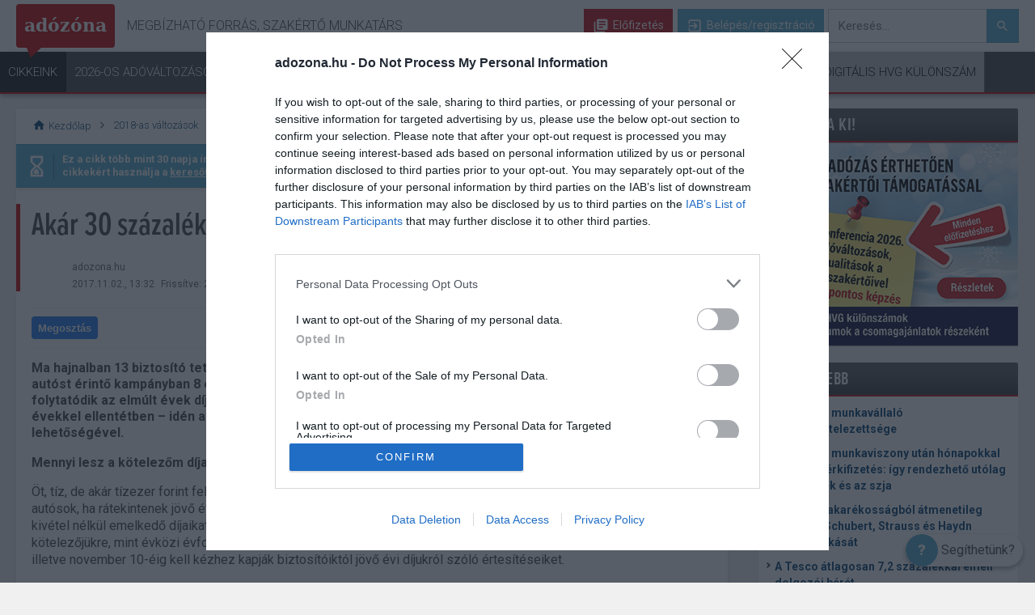

--- FILE ---
content_type: text/html; charset=utf-8
request_url: https://adozona.hu/2018_as_valtozasok/Akar_30_szazalekkal_is_dragulhat_a_kotelezo_IMYD7S
body_size: 30929
content:


<!DOCTYPE html>
<html lang="hu-hu" dir="ltr">
<head><title>
	
	Akár 30 százalékkal is drágulhat a kötelező biztosítás! - Adózóna.hu

</title><meta charset="utf-8" /><meta name="format-detection" content="telephone=no" /><meta name="viewport" content="width=device-width, initial-scale=1.0" /><meta name="apple-mobile-web-app-capable" content="yes" /><meta name="apple-mobile-web-app-status-bar-style" content="black-translucent" /><link rel="dns-prefetch" href="//ad.adverticum.net" /><link rel="preconnect" href="https://ad.adverticum.net" crossorigin="" /><link rel="preconnect" href="https://use.typekit.net" crossorigin="" /><link rel="preconnect" href="https://p.typekit.net" crossorigin="" /><link href="https://use.typekit.net/quf3dtc.css" rel="stylesheet" />


  <script defer src="//code.jquery.com/jquery-1.3.2.min.js" onload="window.jQuery_1_3_2 = jQuery.noConflict(true)"></script>

  

<script type="text/javascript">
	var Cookies = new function () {
		"use strict";
		this.actualUser = '';
	};
</script>


  <script type="text/javascript" src="/old-adozona/bundles/defaultmasterpagejs?v=DpTjKvdmZ77S_RtwG9chll8xsMa4-1oFPB_2PhJixDg1"></script>
  <link rel="stylesheet" type="text/css" href="/old-adozona/bundles/defaultmasterpagecss?v=US5eAnbtNuXOepdjN_j1NSUQ4K9X8Rn7ammHoZqocTU1" />
	<script type="text/javascript" src="/skins/default/js/JSComment/jquery.validationEngine-hu.js"></script>
	<script type="text/javascript" src="/skins/default/js/JSComment/jquery.validationEngine.js"></script>
	<script type="text/javascript" src="/skins/default/js/JSComment/article.js"></script>
	<script type="text/javascript" src="/skins/default/js/JSComment/CommentControl.js"></script>
    <script type="text/javascript" src="/skins/default/js/Login/login.js"></script>

	<script type="text/javascript">
		window.___gcfg = { lang: 'hu' };

		(function () {
			var po = document.createElement('script'); po.type = 'text/javascript'; po.async = true;
			po.src = 'https://apis.google.com/js/plusone.js';
			var s = document.getElementsByTagName('script')[0]; s.parentNode.insertBefore(po, s);

            Adozona.Global.kulcsURL = "https://kulcs.hvg.hu";
		    Adozona.Global.FacebookGraphApiVersion = "v21.0";

		    Adozona.Login.InitFacebook();
		})();
	</script>


	<meta property="fb:app_id" content="184146805003645" />
	<meta property="og:title" content="Akár 30 százalékkal is drágulhat a kötelező biztosítás!" />
	<meta property="og:site_name" content="adozona.hu" />
    <meta property="og:publishdate" content="2017-11-02 13:32:00" />
	<meta property="og:description" content="Ma hajnalban 13 biztosító tette közzé január 1-jére ajánlott kötelező biztosítási díjait. A több mint egymillió autóst érintő kampányban 8 és 30 százalék közötti átlagos drágulással számolhatunk. Ezzel várhatóan folytatódik az elmúlt évek díjemelkedési tendenciája, de a tarifákat elemző Biztosítás.HU szerint – a korábbi évekkel ellentétben – idén az autósok egy része már elkerülheti a tervezett díjemelést, ha él a biztosítóváltás lehetőségével." />
	<meta property="og:url" content="https://adozona.hu/2018_as_valtozasok/Akar_30_szazalekkal_is_dragulhat_a_kotelezo_IMYD7S" />
	<meta property="og:type" content="0" />
	<meta property="article:publisher" content="https://www.facebook.com/Adozona" />
	<meta property="og:image" content="https://static.hvgrt.hu/adozona/adozona_logo/cikk-img.jpg" />
    <meta property="og:image" content="https://static.hvgrt.hu/adozona/adozona_logo/fb_adozona_hu_2.png" />
    <meta property="og:tags" content="autó,drágulás,kgfb,díj,kötelező biztosítás" />
	<meta name="description" content="Ma hajnalban 13 biztosító tette közzé január 1-jére ajánlott kötelező biztosítási díjait. A több mint egymillió autóst érintő kampányban 8 és 30 százalék közötti átlagos drágulással számolhatunk. Ezzel várhatóan folytatódik az elmúlt évek díjemelkedési tendenciája, de a tarifákat elemző Biztosítás.HU szerint – a korábbi évekkel ellentétben – idén az autósok egy része már elkerülheti a tervezett díjemelést, ha él a biztosítóváltás lehetőségével." />
	<meta name="keywords" content="autó,drágulás,kgfb,díj,kötelező biztosítás" />
	<meta name="exclusiontags" content="autó,drágulás,kgfb,díj,kötelező biztosítás" />
	<meta itemprop="name" content="Akár 30 százalékkal is drágulhat a kötelező biztosítás!" />
	<meta itemprop="description" content="Ma hajnalban 13 biztosító tette közzé január 1-jére ajánlott kötelező biztosítási díjait. A több mint egymillió autóst érintő kampányban 8 és 30 százalék közötti átlagos drágulással számolhatunk. Ezzel várhatóan folytatódik az elmúlt évek díjemelkedési tendenciája, de a tarifákat elemző Biztosítás.HU szerint – a korábbi évekkel ellentétben – idén az autósok egy része már elkerülheti a tervezett díjemelést, ha él a biztosítóváltás lehetőségével." />
	<meta itemprop="image" content="https://static.hvgrt.hu/adozona/adozona_logo/cikk-img.jpg" />

    <meta name="robots" content="index,follow" />
  <link rel="shortcut icon" href="/favicon.ico" type="image/x-icon" /><link rel="icon" href="/favicon.ico" type="image/x-icon" /><link rel="stylesheet" href="/skins/default/css/menu/menu.css" /><link href="https://fonts.googleapis.com/icon?family=Material+Icons" rel="stylesheet" /><link rel="preconnect" href="https://fonts.googleapis.com" crossorigin="" /><link rel="preconnect" href="https://fonts.gstatic.com" crossorigin="" /><link href="https://fonts.googleapis.com/css?family=Roboto:300,400,500,700,900&amp;subset=latin-ext" rel="stylesheet" /><link rel="stylesheet" href="/Content/default/css/site/Guide.min.css" /><link rel="stylesheet" href="/Content/default/css/site/layer.min.css" /><link rel="stylesheet" href="/Content/default/css/site/Strossle.css" />




<!-- User status for Tag Manager -->
<script>
	var gUserStatus = {
		isPayed: false,
		isTrial: false,
	};
</script>
<!-- End User status for Tag Manager -->

</head>
<body class="proxima ">
  

<script type="text/javascript" src="/Scripts/DataLayer.js"></script>

<!-- Google Tag Manager -->
<noscript>
    <iframe src="//www.googletagmanager.com/ns.html?id=GTM-TK7GWQ"
        height="0" width="0" style="display: none; visibility: hidden"></iframe>
</noscript>
<script>(function (w, d, s, l, i) {
    w[l] = w[l] || []; w[l].push({
        'gtm.start':
        new Date().getTime(), event: 'gtm.js'
    }); var f = d.getElementsByTagName(s)[0], j = d.createElement(s), dl = l != 'dataLayer' ? '&l=' + l : ''; j.async = true; j.src =
	'//www.googletagmanager.com/gtm.js?id=' + i + dl; f.parentNode.insertBefore(j, f);
})(window, document, 'script', 'dataLayer', 'GTM-TK7GWQ');

</script>
<!-- End Google Tag Manager -->
  <div id="fb-root"></div>
<script>(function (d, s, id) {
  var fbGraphApiVersion = "v21.0";
    var alma = '//connect.facebook.net/hu_HU/sdk.js#xfbml=1&version=' + fbGraphApiVersion
  var js, fjs = d.getElementsByTagName(s)[0];
  if (d.getElementById(id)) return;
  js = d.createElement(s); js.id = id;
  js.src = "//connect.facebook.net/hu_HU/sdk.js#xfbml=1&version=" + fbGraphApiVersion;
  fjs.parentNode.insertBefore(js, fjs);
}(document, 'script', 'facebook-jssdk'));</script>




  <div id="sitewrapper" class="wrapper">
    <div id="header_wrapper">

<header class="header-navigation ">
    <input type="checkbox" id="menu_toggle">
	<div class="container-fluid nav-secondary">

	    <label for="menu_toggle" class="hamburger">
			<span class="mobile-nav-open"><i class="material-icons">menu</i></span>
			<span class="mobile-nav-close"><i class="material-icons">close</i></span>	
	    </label>
		<div class="container">
			<div class="nav-heading">
				<a class="brand az_logo" href="/"><span>adózóna</span></a>
				<h4 class="nav-slogen">Megbízható forrás, szakértő munkatárs</h4>
			</div>
			<div class="nav-user">

				<!--not logged in-->
				
				        <a href="/elofizetes" class="nav-btn nav-btn_subscribe"><i class="material-icons library-books"></i> Előfizetés</a>		
				        <a href="#"  onclick="return openLogin();"  class="nav-btn nav-btn_signup"><i class="material-icons">exit_to_app</i> Belépés/regisztráció</a>
                

                <label for="mobile-header-search-toggle" class="mobile-header-search-toggle">
	                Keresés aktiválása
                </label>
                <input type="checkbox" id="mobile-header-search-toggle" class="isHidden">	
                <div class="mobile-header-search-indicator"></div>

				<form action="/kereses" method="get" class="nav-search">
					<label class="sr-only" for="search">Keresés</label>
					<input type="text" class="az-search-input" name="q" id="search" placeholder="Keresés..." autocomplete="off" role="textbox" tabindex="1"/>
					<button type="submit" class="nav-btn nav-btn_search"><i class="material-icons">search</i></button>
                    <ul id="az-result-list" class="az-result-list"></ul>
				</form>		
                 	
			</div>
		</div>
	</div>
	<div class="container-fluid nav-primary">
		<div class="container">	
			<div class="nav-menu">
			    <div class="nav-user nav-user_mobile">
			
				    
				            <a href="/elofizetes" class="nav-btn nav-btn_subscribe"><i class="material-icons library-books"></i> Előfizetés</a>		
				            <a href="#"  onclick="return openLogin();"  class="nav-btn nav-btn_signup"><i class="material-icons">exit_to_app</i> Belépés/regisztráció</a>
                    	                 	
			    </div>

				<nav>
                    <ul>
		                
                                    <li  ><a href="/frisscikkek" 
                                            target=""
                                            title="Cikkeink"
                                            class=""
                                            rel=""
                                            data-active="True">
							                Cikkeink
                                        </a>
						                <ul>
							                
									                <li>
                                                        <a href="/frisscikkek" 
                                                            target=""
                                                            title="Legfrissebb"
                                                            class="submenu-important"
                                                            rel=""
                                                            data-active="False">
											                Legfrissebb</a>
									                </li>
								                
									                <li>
                                                        <a href="/tb_jarulekok_nyugdij" 
                                                            target=""
                                                            title="TB/Járulékok/Nyugdíj"
                                                            class="submenu-child"
                                                            rel=""
                                                            data-active="False">
											                TB/Járulékok/Nyugdíj</a>
									                </li>
								                
									                <li>
                                                        <a href="/szja_ekho_kulonado" 
                                                            target=""
                                                            title="Szja/Ekho/Különadó"
                                                            class="submenu-child"
                                                            rel=""
                                                            data-active="False">
											                Szja/Ekho/Különadó</a>
									                </li>
								                
									                <li>
                                                        <a href="/kata_kiva" 
                                                            target=""
                                                            title="Kata, kiva"
                                                            class="submenu-child"
                                                            rel=""
                                                            data-active="False">
											                Kata, kiva</a>
									                </li>
								                
									                <li>
                                                        <a href="/munkajog" 
                                                            target=""
                                                            title="Munkajog"
                                                            class="submenu-child"
                                                            rel=""
                                                            data-active="False">
											                Munkajog</a>
									                </li>
								                
									                <li>
                                                        <a href="/afa" 
                                                            target=""
                                                            title="ÁFA"
                                                            class="submenu-child"
                                                            rel=""
                                                            data-active="False">
											                ÁFA</a>
									                </li>
								                
									                <li>
                                                        <a href="/Adonemek_Temakorok" 
                                                            target=""
                                                            title="További adónemek/témakörök >"
                                                            class="submenu-child submenu-child_nolist"
                                                            rel=""
                                                            data-active="False">
											                További adónemek/témakörök ></a>
									                </li>
								                
						                </ul>
					                </li>
			                
                                    <li  ><a href="/2026_os_adovaltozasok" 
                                            target=""
                                            title="2026-os adóváltozások"
                                            class="class2"
                                            rel=""
                                            data-active="False">
							                2026-os adóváltozások
                                        </a>
						                <ul>
							                
						                </ul>
					                </li>
			                
                                    <li  ><a href="/KerdesValasz" 
                                            target=""
                                            title="Kérdések és válaszok"
                                            class=""
                                            rel=""
                                            data-active="False">
							                Kérdések és válaszok
                                        </a>
						                <ul>
							                
									                <li>
                                                        <a href="/KerdesValasz" 
                                                            target=""
                                                            title="Kérdést teszek fel"
                                                            class=""
                                                            rel=""
                                                            data-active="False">
											                Kérdést teszek fel</a>
									                </li>
								                
									                <li>
                                                        <a href="/KerdesValasz" 
                                                            target=""
                                                            title="Választ keresek"
                                                            class=""
                                                            rel=""
                                                            data-active="False">
											                Választ keresek</a>
									                </li>
								                
						                </ul>
					                </li>
			                
                                    <li  ><a href="/Kalkulatorok" 
                                            target=""
                                            title="Kalkulátorok"
                                            class="class5"
                                            rel=""
                                            data-active="False">
							                Kalkulátorok
                                        </a>
						                <ul>
							                
						                </ul>
					                </li>
			                
                                    <li  ><a href="/Jogtar" 
                                            target=""
                                            title="Jogi tudástár"
                                            class="class6"
                                            rel=""
                                            data-active="False">
							                Jogi tudástár
                                        </a>
						                <ul>
							                
									                <li>
                                                        <a href="/jogtar/Kiemelt_jogszabalyok" 
                                                            target=""
                                                            title="Kiemelt jogszabályok"
                                                            class=""
                                                            rel=""
                                                            data-active="False">
											                Kiemelt jogszabályok</a>
									                </li>
								                
									                <li>
                                                        <a href="/jogtar" 
                                                            target=""
                                                            title="Jogszabályok keresése"
                                                            class=""
                                                            rel=""
                                                            data-active="False">
											                Jogszabályok keresése</a>
									                </li>
								                
						                </ul>
					                </li>
			                
                                    <li  ><a href="#" 
                                            target=""
                                            title="Termékeink"
                                            class=""
                                            rel=""
                                            data-active="False">
							                Termékeink
                                        </a>
						                <ul>
							                
									                <li>
                                                        <a href="/elofizetes" 
                                                            target=""
                                                            title="Adózóna előfizetés"
                                                            class=""
                                                            rel=""
                                                            data-active="False">
											                Adózóna előfizetés</a>
									                </li>
								                
									                <li>
                                                        <a href="https://bolt.hvg.hu/adozona" 
                                                            target="_blank"
                                                            title="Print és online kiadványok"
                                                            class=""
                                                            rel=""
                                                            data-active="False">
											                Print és online kiadványok</a>
									                </li>
								                
									                <li>
                                                        <a href="/iratmintak_segedanyagok" 
                                                            target=""
                                                            title="Iratminták, segédanyagok"
                                                            class=""
                                                            rel=""
                                                            data-active="False">
											                Iratminták, segédanyagok</a>
									                </li>
								                
									                <li>
                                                        <a href="/Rendezvenyek" 
                                                            target="_blank"
                                                            title="Rendezvényeink"
                                                            class=""
                                                            rel=""
                                                            data-active="False">
											                Rendezvényeink</a>
									                </li>
								                
									                <li>
                                                        <a href="/ValaszAdo" 
                                                            target=""
                                                            title="VálaszAdó szaklap"
                                                            class=""
                                                            rel=""
                                                            data-active="False">
											                VálaszAdó szaklap</a>
									                </li>
								                
									                <li>
                                                        <a href="https://info.hvg.hu/utmutato-cegvezetoknek" 
                                                            target=""
                                                            title="Útmutató cégvezetőknek"
                                                            class=""
                                                            rel=""
                                                            data-active="False">
											                Útmutató cégvezetőknek</a>
									                </li>
								                
						                </ul>
					                </li>
			                
                                    <li  ><a href="#" 
                                            target=""
                                            title="Hasznos"
                                            class=""
                                            rel=""
                                            data-active="False">
							                Hasznos
                                        </a>
						                <ul>
							                
									                <li>
                                                        <a href="/Esemenynaptar" 
                                                            target=""
                                                            title="Adóesemények"
                                                            class=""
                                                            rel=""
                                                            data-active="False">
											                Adóesemények</a>
									                </li>
								                
									                <li>
                                                        <a href="/szakertok" 
                                                            target=""
                                                            title="Szakértőink"
                                                            class=""
                                                            rel=""
                                                            data-active="False">
											                Szakértőink</a>
									                </li>
								                
									                <li>
                                                        <a href="/informaciok/Hasznos_linkek" 
                                                            target=""
                                                            title="Hasznos linkek"
                                                            class=""
                                                            rel=""
                                                            data-active="False">
											                Hasznos linkek</a>
									                </li>
								                
						                </ul>
					                </li>
			                
                                    <li class="li-newsletter" ><a href="/hirlevel" 
                                            target=""
                                            title="Hírlevél"
                                            class="menu-newsletter"
                                            rel=""
                                            data-active="False">
							                Hírlevél
                                        </a>
						                <ul>
							                
						                </ul>
					                </li>
			                
                                    <li  ><a href="https://kulonszamok.hvg.hu/" 
                                            target=""
                                            title="Digitális HVG Különszám"
                                            class="menu-digi"
                                            rel=""
                                            data-active="False">
							                Digitális HVG Különszám
                                        </a>
						                <ul>
							                
						                </ul>
					                </li>
			                
                    </ul>
				</nav>
			</div>
		</div>
	</div>

</header>

<nav class="mobile-navigation-secondary">
    <ul >
        <li>
			<a href="/frisscikkek">
				<span class="icon">
					<img title="Friss" src="[data-uri]">
				</span>
				Friss
			</a>
		</li>
        <li>
			<a href="/KerdesValasz">
				<span class="icon">
					<img title="Kérdések" src="[data-uri]">
				</span>
				Kérdések
			</a>
		</li>
        <li>
			<a data-action="target-link" href="/akciok">
				<span class="icon">
					<img title="Akció" src="[data-uri]">
				</span>
				Akció
			</a>
		</li>
    </ul>
</nav>	





<script type="text/javascript">
    var azhl_pm = {
        current: -1,
        count: 0,
        items: [],

        navTo: function (i) {
            var idx = this.current + i;
            if (idx < 0) idx = 0;
            if (idx >= this.count) idx = this.count-1;

            if (idx!=this.current) {
                this.current = idx;

                s="";
                if (this.count>1) {
                    s = (idx+1).toString()+"/"+this.count.toString() + " ";
                }
                $("#yellowbar").html(s + this.items[idx].Message);

                if (!this.items[idx].Seen) {
                     this.items[idx].Seen = true;

                     $.ajax({
                        url: "/ajax/alerts",
                        type: "POST",
                        data:
                            {
                             'action' : 'seen',
                             'msgid' : this.items[idx].ID
                            },
                        error: function (err) {
                        },
                        success: function (response) {
                        }
                    });
                }
            }
        }

    }

    $(function () {
        $('.alarm_open').click(function () {
            if (azhl_pm.count > 0) {
                $('.alarm').show();
                azhl_pm.navTo(0);
            }
            return false;
        });

        $('.alarm .close').click(function () {
            $('.alarm').hide();
            return false;
        });

        $('.nav-menu a[href="#"]').click(function(event){
            event.preventDefault();
        }); 


        $('.email-activation-help_close').click(function () {
            //if( $('#emailActivationHelperMobile').is(":checked")){ 
            $( "#emailActivationHelperMobile" ).prop( "checked", false );
            $( "#emailActivationHelper" ).prop( "checked", false );
            //}
        });

    });

    $(function () {
        var target = $('a[data-action="target-link"]');
        var source = $('a[data-action="link"]');

        if (target && target.length > 0) {
            if (source && source.length > 0) {
                console.log('target-link is setted...');
                target.attr('href', source.attr('href'));
            }
            else {
                console.log('target-link is not setted yet...');
                new PLRenderClass().PLParse('PL9429', '/skins/default/controls/cms/responsive/', function () {
                    $('a[data-action="target-link"]').attr('href', $('a[data-action="link"]').attr('href'));
                    console.log('target-link is setted later...');
                });
            }
        }
    });

    let hirlevelMenuButton = document.querySelector('.menu-newsletter')
    let siteMenuSelector = document.querySelector('.header-navigation')
    hirlevelMenuButton.addEventListener('click', function (e) {
        e.preventDefault();
        if(siteMenuSelector.classList.contains('logged-in')){
            return NewsletterOffer('Menu');
        } else {
            return openLogin();
        }
    });

</script>

</div>
    <div id="pagewrapper" class="wrapper">
      

<!--WallPaperLeftKT.ascx-->

    <render id="PL9171" class="pagelayoutTest" data-cmsskinpath="/skins/default/controls/cms/responsive/" 
        data-minwidth="990"></render>

      <div id="pagescroller" class="scroller">
        <div id="page">
          <div id="page_top">
            
	
	
    <render id="PL7502" class="pagelayoutTest" data-cmsskinpath="/skins/default/controls/cms/responsive/" 
        data-minwidth="990"></render>
    <render id="PL9420" class="pagelayoutTest" data-cmsskinpath="/skins/default/controls/cms/responsive/" 
        data-minwidth="768" data-maxwidth="989"></render>
    <render id="PL9421" class="pagelayoutTest" data-cmsskinpath="/skins/default/controls/cms/responsive/" 
        data-maxwidth="767"></render>
	<!-- /ad top -->
	
            
	
	
	
    <render id="PL7500" class="pagelayoutTest" data-cmsskinpath="/skins/default/controls/cms/responsive/" 
        data-minwidth="990"></render>
	
          </div>
          <div class="flex">
            <div id="contentwrapper" class="wrapper flexbox">
              <section id="content">
                
	

<nav id="nav_content">
    <div class="content_breadcrumb">
        <div><a href="/" title="adózóna főoldal"><i class="material-icons">home</i> Kezdőlap</a></div>
        <div><i class="material-icons">chevron_right</i></div>
        <div>
            
            <a class="fl" href="/2018_as_valtozasok">
                2018-as változások</a>

                <span class="dd-arrow fl"></span>

<div class="cat-dd">
    <div class="row">
		<h4>Foglalkoztatás</h4>
        <ul class="fl">
            <li><a href="/szja_ekho_kulonado" title="">SZJA / EKHO / Különadó</a></li>
            <li><a href="/munkajog" title="">Munkajog</a></li>
        </ul>

        <ul class="fl">
            <li><a href="/tb_jarulekok_nyugdij" title="">TB / Járulékok / Nyugdíj</a></li>
            <li><a href="/rehabilitacios_jarulek_szakkepzes_eho" title="">Rehab.járulék / Szakképzési <br />hozzájárulás / EHO</a></li>
        </ul>
        <div class="clearfix"></div>
    </div>

    <div class="row">
        <h4>Vállalkozás</h4>
        <ul class="fl">
            <li><a href="/afa" title="">ÁFA</a></li>
            <li><a href="/tarsasagi_ado_innovacios_jarulek" title="">Társasági adó / Innovációs <br /> járulék</a></li>
            <li><a href="/nemzetkozi_kozossegi_adozas" title="">Nemzetközi - közösségi adózás</a></li>
            <li><a href="/tarsasagi_jog" title="">Társasági jog</a></li>
            <li><a href="/adozas_rendje" title="">Adózás rendje</a></li>
        </ul>

        <ul class="fl">                        
            <li><a href="/eva" title="">EVA</a></li>
            <li><a href="/helyi_ado" title="">Helyi adó</a></li>
            <li><a href="/illetek" title="">Illeték</a></li>
            <li><a href="/jovedeki_ado_vam_deviza_termekdij" title="">Jövedéki adó / Vám, deviza<br /> / Termékdíj</a></li>
            <li><a href="/cegauto_es_regisztracios_ado" title="">Cégautó- és <br />regisztrációs adó</a></li>
        </ul>
        <div class="clearfix"></div>
    </div>
</div>

            
        </div>
        <div><i class="material-icons">chevron_right</i></div>
        <div>Akár 30 százalékkal is drágulhat a kötelező biztosítás!</div>        
    </div>

    <div class="clearfix"></div>
    <div class="fl"></div>
    <div class="fr">
        
    </div>
    <div class="clearfix"></div>
</nav>



<div class="alert">
    <i class="material-icons">hourglass_empty</i>
    <strong>Ez a cikk több mint 30 napja íródott, ezért előfordulhat, hogy a benne lévő információk már nem aktuálisak! Témába vágó friss cikkekért használja a <a href="/kereses/">keresőt</a></strong>
</div>


<article id="article" class="printable">
    <div class="print_header">
        <div class="content">
		    <h5>adozona.hu</h5>
            <h3>Akár 30 százalékkal is drágulhat a kötelező biztosítás!</h3>
            <h5>//adozona.hu/2018_as_valtozasok/Akar_30_szazalekkal_is_dragulhat_a_kotelezo_IMYD7S</h5>
	    </div>
    </div>
    <header>
        

        <h1>
            Akár 30 százalékkal is drágulhat a kötelező biztosítás!</h1>
        <div class="flex">
            <div class="avatar">
                
            </div>
            <div class="flexbox">
              
                <div id="article_info">
                    
                    <ul id="author">
                        <li>adozona.hu</li>
                    </ul>
                    <time datetime="2017-11-02" pubdate="2017-11-02">
                        2017.11.02., 13:32</time>
                    <time datetime="2017-11-02">
                        Frissítve: 2017.11.02., 09:08</time>
                    
                </div>
            </div>
            <div class="clearfix">
            </div>
        </div>
        <!-- /article info -->
    </header>
    <!-- /article header -->

    
    <section id="article_content">
        <div class="share_mobile no-print">
            <a class="badge facebook" title="Cikk megosztása Facebookon" target="_blank" href="//www.facebook.com/sharer/sharer.php?u=https://adozona.hu/2018_as_valtozasok/Akar_30_szazalekkal_is_dragulhat_a_kotelezo_IMYD7S" data-event-name="SocialShareClickOnFacebook">
				Megosztás
			</a>

            <a class="badge facebook firefox" title=" Adózóna Facebook oldalának kedvelése." target="_blank" href="https://www.facebook.com/Adozona" data-event-name="SocialLikeClickOnFacebook">
                <img src="https://cdn.hvg.hu/img/icon/fb_like.png" /> Tetszik
			</a>

            
            
            <div class="fb-like chrome" data-href="//adozona.hu/2018_as_valtozasok/Akar_30_szazalekkal_is_dragulhat_a_kotelezo_IMYD7S" data-width="" data-layout="button" data-action="like" data-size="large" data-share="false"></div>
        </div>
        <h2 class="lead">
            Ma hajnalban 13 biztosító tette közzé január 1-jére ajánlott kötelező biztosítási díjait. A több mint egymillió autóst érintő kampányban 8 és 30 százalék közötti átlagos drágulással számolhatunk. Ezzel várhatóan folytatódik az elmúlt évek díjemelkedési tendenciája, de a tarifákat elemző Biztosítás.HU szerint – a korábbi évekkel ellentétben – idén az autósok egy része már elkerülheti a tervezett díjemelést, ha él a biztosítóváltás lehetőségével. 
        </h2>

        <!-- Lead alatti 600-as -->
        
        <render id="PL7504" class="pagelayoutTest" data-cmsskinpath="/skins/default/controls/cms/responsive/" 
            data-minwidth="990"></render>
        <render id="PL9423" class="pagelayoutTest" data-cmsskinpath="/skins/default/controls/cms/responsive/" 
            data-minwidth="768" data-maxwidth="989"></render>
        <render id="PL9424" class="pagelayoutTest" data-cmsskinpath="/skins/default/controls/cms/responsive/" 
            data-maxwidth="767"></render>
        <render id="PL9446" class="pagelayoutTest" data-cmsskinpath="/skins/default/controls/cms/responsive/"></render>
        <p><strong>Mennyi lesz a kötelezőm díja? </strong></p>
<p>Öt, tíz, de akár tízezer forint feletti emeléssel is találkozhatnak a még január 1-jei biztosítási évfordulóval rendelkező autósok, ha rátekintenek jövő évi kötelező díjaikra. A valamivel még több, mint egymillió érintett autósnak ugyanis, szinte kivétel nélkül emelkedő díjaikat ajánlanak a hazai biztosítók. Az autósok – akik persze még mindig kevesebbet fizetnek kötelezőjükre, mint évközi évfordulóval rendelkező társaik –holnaptól ellenőrizhetik díjaikat az online alkuszi portálokon, illetve november 10-éig kell kézhez kapják biztosítóiktól jövő évi díjukról szóló értesítéseiket. <br /><br /><strong>Visszatérhet a verseny a piacra <br /><br /></strong>Bár sem új kedvezménnyel, sem új pótdíjjal nem találkozhatunk a most megjelent tarifákban, jelentős különbség lesz az egyes biztosítók ajánlatai között. Míg az elmúlt pár évben jellemző volt, hogy az autósok még biztosítóváltással sem tudták elkerülni díjaik egyöntetű emelkedését, idén várhatóan már sokan találhatnak maguknak olcsóbb biztosítót. Ennek oka, hogy ismét számottevő eltérések vannak az egyes biztosítók kampányra meghirdetett díjai között. <br /><br />Várhatóan ismét tömegeknek lesz érdemes biztosítót váltania, ami akár meg is állíthatja a díjak 2010-óta tartó emelkedését. A Biztosítás.HU alkuszi portál szerint a tavalyi 150 ezer után, idén ismét 200 ezer felett lehet a biztosítót váltó autósok száma, akiknek november végéig van idejük díjaik ellenőrzésére és döntésük meghozatalára. <br /><br />Végül meg kell említeni a buszokat érintő, helyenként 50 százalékot is meghaladó díjemelkedéseket, melyek a sajnálatos és ismert buszbalesetek egyenes következményei.</p>        
        <div class="minusmarginhack no-print">
            

<div class="continue">

    <div id="premium-content-text">
        
      Hozzon ki többet az Adózónából! <br/>
      Előfizetőink és 14 napos próba-előfizetőink teljes terjedelmükben olvashatják cikkeinket, emellett többek között elérik a Kérdések és Válaszok archívum valamennyi válaszát, és kérdezhetnek szakértőinktől is.
      
    </div>

	
        <div class="article-bottom-login-block">
	        <div class="article-bottom-login-block_box login-block">
		        <h3>Ön már az előfizetőnk?</h3>
		        <a href="#" onclick="return openLogin();" class="nav-btn nav-btn_signup"><i class="material-icons">exit_to_app</i> Lépjen be a cikk elolvasásához</a>
	        </div>
	        <div class="article-bottom-login-block_box subscription-block">
		        <h3>Ön még nem rendelkezik előfizetéssel?</h3>
		        <a href="/elofizetes" class="nav-btn nav-btn_subscribe"><i class="material-icons library-books"></i> Tovább az előfizetéshez</a>
	        </div>
        </div>
	
</div>
            

<script>
    $(document).ready(function () {
        var url = '/elofizetes/orderdetails';

        $.ajax({
            url: url,
            success: function (data) {
                $("#orderDetails").append(data);
                initMobileView();
                jQuery(".subscription-choosetext").show();
            }
        });

    });
</script>
<div class="orderdatils-block">

    <div class="subscription-choosetext" style="display: none;">
        <h2><strong>Válassza</strong> az Ön számára legkedvezőbb előfizetési <strong>csomagajánlatunkat</strong>!</h2>
    </div>

    <div id="orderDetails" class="order-details"></div>
</div>

<script>
    (function ($) {
        window.InitOrderDetailsCLS = function (options) {
            var opts = $.extend(true, {
                container: '.orderdatils-block',
                content: '#orderDetails',
                settleDelay: 100,
                resizeDebounce: 150,
                breakpoints: [
                  { min: 0, max: 767, minHeight: 1120 },
                  { min: 768, max: 1024, minHeight: 1000 },
                  { min: 1025, max: 1279, minHeight: 962 },
                  { min: 1280, max: 99999, minHeight: 928 }
                ],
                observeChanges: true,
                disconnectOnStable: false,
                stableQuietMs: 600
            }, options || {});

            var $box = $(opts.container);
            var $content = $(opts.content);
            if (!$box.length || !$content.length) return;

            var observer = null, settleTimer = null, stableTimer = null, lastApplied = 0, disconnected = false;

            function debounce(fn, wait) {
                var t; return function () { clearTimeout(t); var a = arguments, c = this; t = setTimeout(function () { fn.apply(c, a); }, wait); };
            }

            function viewportMinHeight() {
                var w = window.innerWidth || document.documentElement.clientWidth;
                for (var i = 0; i < opts.breakpoints.length; i++) {
                    var bp = opts.breakpoints[i];
                    if (w >= bp.min && w <= bp.max) return bp.minHeight;
                }
                return 0;
            }

            function setInitialForBP() {
                if ($content.children().length === 0) {
                    var h = viewportMinHeight();
                    if (h) $box.css('min-height', h + 'px');
                }
            }

            function measureAndApply() {
                clearTimeout(settleTimer);
                settleTimer = setTimeout(function () {
                    var measured = $content.outerHeight(true);
                    if (measured && measured !== lastApplied) {
                        $box.css('min-height', measured + 'px');
                        lastApplied = measured;
                    }
                    if (opts.observeChanges && opts.disconnectOnStable) {
                        clearTimeout(stableTimer);
                        stableTimer = setTimeout(function () {
                            if (observer && !disconnected) { observer.disconnect(); disconnected = true; }
                        }, opts.stableQuietMs);
                    }
                }, opts.settleDelay);
            }

            var requestSettle = debounce(measureAndApply, 60);

            setInitialForBP();

            if (window.MutationObserver && opts.observeChanges) {
                observer = new MutationObserver(function () {
                    clearTimeout(stableTimer);
                    requestSettle();
                });
                try { observer.observe($content[0], { childList: true, subtree: true, attributes: true }); } catch (_) { }
            } else {
                var tries = 0, poll = setInterval(function () {
                    tries++; if (tries > 120) clearInterval(poll);
                    if ($content.children().length) { clearInterval(poll); requestSettle(); }
                }, 100);
            }
            $(window).load(requestSettle);

            $(window).resize(debounce(function () {
                if ($content.children().length) {
                    requestSettle();
                } else {
                    setInitialForBP();
                }
            }, opts.resizeDebounce));

            return { refresh: requestSettle, setInitial: setInitialForBP };
        };

        $(function () {
            window.InitOrderDetailsCLS({
                breakpoints: [
                  { min: 0, max: 767, minHeight: 1120 },
                  { min: 768, max: 1024, minHeight: 1000 },
                  { min: 1025, max: 1279, minHeight: 962 },
                  { min: 1280, max: 99999, minHeight: 928 }
                ],
                disconnectOnStable: false
            });
        });
    })(jQuery);

</script>

            
        	<div class="clearfix"></div>
        </div>
        <br />

    </section>
    <!-- /article content -->
    

    <footer id="article_footer" class="no-print">    
        
                <ul class="tags" aria-label="Címkék">
                    <li aria-hidden="true" role="presentation"><span class="material-icons">local_offer</span></li>
            
                <li><a rel="tag" href="/cimke/aut%c3%b3">
                    autó</a>
                </li>
            
                <li><a rel="tag" href="/cimke/dr%c3%a1gul%c3%a1s">
                    drágulás</a>
                </li>
            
                <li><a rel="tag" href="/cimke/kgfb">
                    kgfb</a>
                </li>
            
                <li><a rel="tag" href="/cimke/d%c3%adj">
                    díj</a>
                </li>
            
                <li><a rel="tag" href="/cimke/k%c3%b6telez%c5%91+biztos%c3%adt%c3%a1s">
                    kötelező biztosítás</a>
                </li>
            
                </ul>
            
        <!-- /tags -->
        <div id="share_bottom">
            <ul id="article_tools">
                <li><a class="" href="javascript:window.print();"><i class="material-icons">print</i> Nyomtatás</a></li>
                <li><a class="" href="javascript:document.forms['ArticleForm'].submit();"><i class="material-icons">chrome_reader_mode</i> Letöltés PDF formátumban</a></li>
                
                <li><a class="" class="commentlink" href="#comments"><i class="material-icons">comment</i> Hozzászólás</a></li>
                
                <li><a class="share_mail" href="mailto:?Subject=Adozona.hu%20-%20Akár 30 százalékkal is drágulhat a kötelező biztosítás!&body=//adozona.hu/2018_as_valtozasok/Akar_30_szazalekkal_is_dragulhat_a_kotelezo_IMYD7S"><i class="material-icons">email</i> E-mail</a></li>
            </ul>
            <!-- /article tools -->
			
			<form action="/pdf?WebID=Akar_30_szazalekkal_is_dragulhat_a_kotelezo_IMYD7S" method="post" id="ArticleForm">
            </form>  


            <!-- /facebook -->
        </div>
        <!-- /share bottom -->

        


<script src="https://cdn.jsdelivr.net/npm/vue@2.5.17/dist/vue.js"></script>
<script type="text/javascript">
    var antiStrossleWebIDInput = "Akar_30_szazalekkal_is_dragulhat_a_kotelezo_IMYD7S";
    var antiStrossleColumnWebIDInput = "2018_as_valtozasok";
</script>
<script src="/skins/default/js/ContentRecommender/ContentRecommenderBox.js"></script>


<div class="az_anti_strossel_wrapper-spacer">
    <div class="az_anti_strossel_wrapper">
        <div class="az_offer_block" v-for="item in serverData">
            <a :href="item.Url"></a>
                <img :src="item.ImgSrc" :alt="item.ArticleTitle" />
                <h5>{{ item.ArticleTitle }}</h5>
            <p>{{ item.ArticleLead }}</p>
        </div>
    </div>
</div>
<div id="strossleWrapperNavigator"></div>



            
            <!-- google ads -->
            
	            
                <render id="PL9331" class="pagelayoutTest" data-cmsskinpath="/skins/default/controls/cms/responsive/" 
                    data-minwidth="600"></render>
                <render id="PL9427" class="pagelayoutTest" data-cmsskinpath="/skins/default/controls/cms/responsive/" 
                    data-minwidth="330" data-maxwidth="600"></render>
                <render id="PL9428" class="pagelayoutTest" data-cmsskinpath="/skins/default/controls/cms/responsive/" 
                    data-maxwidth="330"></render>
	            
	        <!-- /google ads -->

            
    </footer>
    <!-- /article footer -->
   


    <section id="comments">
        
        

	    <header id="comments_header" class="flex">
		    <h5 class="flexbox">Hozzászólások
                <span id="comment_count">(0) 
                    
                    </span>
            </h5>
		    <div class="clearfix"></div>
	    </header>

	    <div id="comments_wrapper">

            

		    <div class="comment_pane" id="comments_filtered" style="display: none;">

			    Ide jonnek a csak whitelistes kommentek.

		    </div>
		    <!-- all comments -->

		    <div class="comment_pane" id="comments_all" style="display: block;">

            

		    </div>
		    <!-- /all comments -->

            <a name="gotoForm"></a>

            <form id="commentForm" name="commentForm" method="post" action="/2018_as_valtozasok/Akar_30_szazalekkal_is_dragulhat_a_kotelezo_IMYD7S#comments">
                <input type="hidden" name="fbid" id="fbid"/>
                <input type="hidden" name="fbAccessToken" id="fbAccessToken"/>
                <input type="hidden" name="url" id="url" />
                <input type="hidden" id="genCode" name="genCode" value="567687" />
                <input type="hidden" id="HVGPostWAllEmailRequied" name="HVGPostWAllEmailRequied" value="false" />
                <input type="hidden" name="name" value="" />
                <input type="hidden" name="email" value="" />
                <center>
                    
                </center>
                <div id="logInFBWrapper" > 
                     <h3>
						<span class="title">Új hozzászólás</span>
					</h3>
                    <p style="font-weight:bold; text-align:justify;">
                        Kérjük, hogy szakértőinknek szóló kérdését ne kommentben tegye fel! Használja helyette a kérdés-válasz funkciót, kérdésében hivatkozzon az érintett írásra, 
                        lehetőleg annak URL-jét is megadva. A választ csak így tudjuk garantálni. Köszönjük!
                        <br />
                        Az Adózóna moderálási alapelveit <a href="/altalanos/Az_Adozona_moderalasi_alapelvei_UQELOO" target="_blank" title="">ITT</a> találja.
                    </p>
                    <hr />
                    <textarea name="commenttxt" id="txtarea" onfocus="OnTextarea()" readonly="readonly" rows="3" cols="64" ></textarea>
                    <br /><br />
                    <div class="comment_login" id="comment_log" style="display:none">
                        <p><b>Tisztelt felhasználó!</b></p>
                        <p>Komment írásához regisztráció szükséges. Ha korábban regisztrált már az oldalunkon, akkor lépjen be, ha nem, akkor pár perc alatt regisztrálhatja magát. A legérdekesebb cikkeinket Facebook közreműködésével is kommentelheti.</p>
                        <div class="loginoptions">                           
							<a href="#" onclick="return openLogin();" class="button onsite">Belépés</a>
                            <a href="#" onclick="return openRegister();" class="button register">Regisztrálok</a>
                        </div>
                    </div>
                </div>
                <div id="CommentWrapper" style="display: none;">
                    <h3>
						<span class="title">Új hozzászólás</span>
					</h3>
               <div class="userwrapper facebookuser" id="loggedInFBWrapper" style="display: none;">
                        <span class="avatar fblink" id="fbAvatar">
                        </span>
                        <span class="username fblink" id="fbUsername">
                        </span>
                        <br />
                        <a class="logout" href='https://adozona.hu/OAuth.ashx/aHR0cHM6Ly9hZG96b25hLmh1LzIwMThfYXNfdmFsdG96YXNvay9Ba2FyXzMwX3N6YXphbGVra2FsX2lzX2RyYWd1bGhhdF9hX2tvdGVsZXpvX0lNWUQ3Uw==?ForceLogout=True' onclick="logoutSSO(event)">(Kijelentkezés)</a>
                    </div>
                    <div class="userwrapper hvguser" id="loggedInHVGUser" style="display: none;">
                        
                    </div>
                    <hr/>
                    <p style="font-weight:bold; text-align:justify;">
                        Kérjük, hogy szakértőinknek szóló kérdését ne kommentben tegye fel! Használja helyette a kérdés-válasz funkciót, kérdésében hivatkozzon az érintett írásra, 
                        lehetőleg annak URL-jét is megadva. A választ csak így tudjuk garantálni. Köszönjük!
                        <br />
                        Az Adózóna moderálási alapelveit <a href="/altalanos/Az_Adozona_moderalasi_alapelvei_UQELOO" target="_blank" title="">ITT</a> találja.
                    </p>
                    <hr />

                    <textarea name="comment" id="comment" rows="3" cols="64" class="validate[required]" ></textarea>
                       <span id="formHVGBottomWrapper" style="display: none;">
                    </span>
                    <span id="formFBBottomWrapper" style="display: none;">
                        <label for="fbPostWAll">
                            <input type="checkbox" id="fbPostWAll" name="fbPostWAll" checked="checked" value="1" style="height:13px;"/> Hozzászólás elküldése Facebookra
                        </label>
                    </span>
                    <input id="commentPostImage" class="button submit" type="submit" value="Mehet"/>
                    <br clear="all" />
                    <div id="charlimitinfo"></div>
                </div>
                <fieldset> 
                </fieldset>
                
                <script language="javascript" type="text/javascript">
                    var isFbConnected = false;
                    var isHVGConnected = false;
                </script>
            </form>
	    </div>

	    <!-- /comments wrapper -->

    </section>
    <!-- /comments -->




    
    <!-- /comments -->

</article>




<script>
    /**
     * sticky-sidebar - A JavaScript plugin for making smart and high performance.
     * @version v3.3.1
     * @link https://github.com/abouolia/sticky-sidebar
     * @author Ahmed Bouhuolia
     * @license The MIT License (MIT)
    **/
    ///*HA kattintják a lead alatti, vqagyis lesz like, akkor kikerülhet a sticky, addig ez a kód elrejtve*/
    //!function (t, e) { "object" == typeof exports && "undefined" != typeof module ? e(exports) : "function" == typeof define && define.amd ? define(["exports"], e) : e(t.StickySidebar = {}) }(this, function (t) { "use strict"; "undefined" != typeof window ? window : "undefined" != typeof global ? global : "undefined" != typeof self && self; var e, i, n = (function (t, e) { (function (t) { Object.defineProperty(t, "__esModule", { value: !0 }); var l, n, e = function () { function n(t, e) { for (var i = 0; i < e.length; i++) { var n = e[i]; n.enumerable = n.enumerable || !1, n.configurable = !0, "value" in n && (n.writable = !0), Object.defineProperty(t, n.key, n) } } return function (t, e, i) { return e && n(t.prototype, e), i && n(t, i), t } }(), i = (l = ".stickySidebar", n = { topSpacing: 0, bottomSpacing: 0, containerSelector: !1, innerWrapperSelector: ".inner-wrapper-sticky", stickyClass: "is-affixed", resizeSensor: !0, minWidth: !1 }, function () { function c(t) { var e = this, i = 1 < arguments.length && void 0 !== arguments[1] ? arguments[1] : {}; if (function (t, e) { if (!(t instanceof e)) throw new TypeError("Cannot call a class as a function") }(this, c), this.options = c.extend(n, i), this.sidebar = "string" == typeof t ? document.querySelector(t) : t, void 0 === this.sidebar) throw new Error("There is no specific sidebar element."); this.sidebarInner = !1, this.container = this.sidebar.parentElement, this.affixedType = "STATIC", this.direction = "down", this.support = { transform: !1, transform3d: !1 }, this._initialized = !1, this._reStyle = !1, this._breakpoint = !1, this.dimensions = { translateY: 0, maxTranslateY: 0, topSpacing: 0, lastTopSpacing: 0, bottomSpacing: 0, lastBottomSpacing: 0, sidebarHeight: 0, sidebarWidth: 0, containerTop: 0, containerHeight: 0, viewportHeight: 0, viewportTop: 0, lastViewportTop: 0 }, ["handleEvent"].forEach(function (t) { e[t] = e[t].bind(e) }), this.initialize() } return e(c, [{ key: "initialize", value: function () { var i = this; if (this._setSupportFeatures(), this.options.innerWrapperSelector && (this.sidebarInner = this.sidebar.querySelector(this.options.innerWrapperSelector), null === this.sidebarInner && (this.sidebarInner = !1)), !this.sidebarInner) { var t = document.createElement("div"); for (t.setAttribute("class", "inner-wrapper-sticky"), this.sidebar.appendChild(t) ; this.sidebar.firstChild != t;) t.appendChild(this.sidebar.firstChild); this.sidebarInner = this.sidebar.querySelector(".inner-wrapper-sticky") } if (this.options.containerSelector) { var e = document.querySelectorAll(this.options.containerSelector); if ((e = Array.prototype.slice.call(e)).forEach(function (t, e) { t.contains(i.sidebar) && (i.container = t) }), !e.length) throw new Error("The container does not contains on the sidebar.") } "function" != typeof this.options.topSpacing && (this.options.topSpacing = parseInt(this.options.topSpacing) || 0), "function" != typeof this.options.bottomSpacing && (this.options.bottomSpacing = parseInt(this.options.bottomSpacing) || 0), this._widthBreakpoint(), this.calcDimensions(), this.stickyPosition(), this.bindEvents(), this._initialized = !0 } }, { key: "bindEvents", value: function () { window.addEventListener("resize", this, { passive: !0, capture: !1 }), window.addEventListener("scroll", this, { passive: !0, capture: !1 }), this.sidebar.addEventListener("update" + l, this), this.options.resizeSensor && "undefined" != typeof ResizeSensor && (new ResizeSensor(this.sidebarInner, this.handleEvent), new ResizeSensor(this.container, this.handleEvent)) } }, { key: "handleEvent", value: function (t) { this.updateSticky(t) } }, { key: "calcDimensions", value: function () { if (!this._breakpoint) { var t = this.dimensions; t.containerTop = c.offsetRelative(this.container).top, t.containerHeight = this.container.clientHeight, t.containerBottom = t.containerTop + t.containerHeight, t.sidebarHeight = this.sidebarInner.offsetHeight, t.sidebarWidth = this.sidebarInner.offsetWidth, t.viewportHeight = window.innerHeight, t.maxTranslateY = t.containerHeight - t.sidebarHeight, this._calcDimensionsWithScroll() } } }, { key: "_calcDimensionsWithScroll", value: function () { var t = this.dimensions; t.sidebarLeft = c.offsetRelative(this.sidebar).left, t.viewportTop = document.documentElement.scrollTop || document.body.scrollTop, t.viewportBottom = t.viewportTop + t.viewportHeight, t.viewportLeft = document.documentElement.scrollLeft || document.body.scrollLeft, t.topSpacing = this.options.topSpacing, t.bottomSpacing = this.options.bottomSpacing, "function" == typeof t.topSpacing && (t.topSpacing = parseInt(t.topSpacing(this.sidebar)) || 0), "function" == typeof t.bottomSpacing && (t.bottomSpacing = parseInt(t.bottomSpacing(this.sidebar)) || 0), "VIEWPORT-TOP" === this.affixedType ? t.topSpacing < t.lastTopSpacing && (t.translateY += t.lastTopSpacing - t.topSpacing, this._reStyle = !0) : "VIEWPORT-BOTTOM" === this.affixedType && t.bottomSpacing < t.lastBottomSpacing && (t.translateY += t.lastBottomSpacing - t.bottomSpacing, this._reStyle = !0), t.lastTopSpacing = t.topSpacing, t.lastBottomSpacing = t.bottomSpacing } }, { key: "isSidebarFitsViewport", value: function () { var t = this.dimensions, e = "down" === this.scrollDirection ? t.lastBottomSpacing : t.lastTopSpacing; return this.dimensions.sidebarHeight + e < this.dimensions.viewportHeight } }, { key: "observeScrollDir", value: function () { var t = this.dimensions; if (t.lastViewportTop !== t.viewportTop) { var e = "down" === this.direction ? Math.min : Math.max; t.viewportTop === e(t.viewportTop, t.lastViewportTop) && (this.direction = "down" === this.direction ? "up" : "down") } } }, { key: "getAffixType", value: function () { this._calcDimensionsWithScroll(); var t = this.dimensions, e = t.viewportTop + t.topSpacing, i = this.affixedType; return e <= t.containerTop || t.containerHeight <= t.sidebarHeight ? (t.translateY = 0, i = "STATIC") : i = "up" === this.direction ? this._getAffixTypeScrollingUp() : this._getAffixTypeScrollingDown(), t.translateY = Math.max(0, t.translateY), t.translateY = Math.min(t.containerHeight, t.translateY), t.translateY = Math.round(t.translateY), t.lastViewportTop = t.viewportTop, i } }, { key: "_getAffixTypeScrollingDown", value: function () { var t = this.dimensions, e = t.sidebarHeight + t.containerTop, i = t.viewportTop + t.topSpacing, n = t.viewportBottom - t.bottomSpacing, o = this.affixedType; return this.isSidebarFitsViewport() ? t.sidebarHeight + i >= t.containerBottom ? (t.translateY = t.containerBottom - e, o = "CONTAINER-BOTTOM") : i >= t.containerTop && (t.translateY = i - t.containerTop, o = "VIEWPORT-TOP") : t.containerBottom <= n ? (t.translateY = t.containerBottom - e, o = "CONTAINER-BOTTOM") : e + t.translateY <= n ? (t.translateY = n - e, o = "VIEWPORT-BOTTOM") : t.containerTop + t.translateY <= i && 0 !== t.translateY && t.maxTranslateY !== t.translateY && (o = "VIEWPORT-UNBOTTOM"), o } }, { key: "_getAffixTypeScrollingUp", value: function () { var t = this.dimensions, e = t.sidebarHeight + t.containerTop, i = t.viewportTop + t.topSpacing, n = t.viewportBottom - t.bottomSpacing, o = this.affixedType; return i <= t.translateY + t.containerTop ? (t.translateY = i - t.containerTop, o = "VIEWPORT-TOP") : t.containerBottom <= n ? (t.translateY = t.containerBottom - e, o = "CONTAINER-BOTTOM") : this.isSidebarFitsViewport() || t.containerTop <= i && 0 !== t.translateY && t.maxTranslateY !== t.translateY && (o = "VIEWPORT-UNBOTTOM"), o } }, { key: "_getStyle", value: function (t) { if (void 0 !== t) { var e = { inner: {}, outer: {} }, i = this.dimensions; switch (t) { case "VIEWPORT-TOP": e.inner = { position: "fixed", top: i.topSpacing, left: i.sidebarLeft - i.viewportLeft, width: i.sidebarWidth }; break; case "VIEWPORT-BOTTOM": e.inner = { position: "fixed", top: "auto", left: i.sidebarLeft, bottom: i.bottomSpacing, width: i.sidebarWidth }; break; case "CONTAINER-BOTTOM": case "VIEWPORT-UNBOTTOM": var n = this._getTranslate(0, i.translateY + "px"); e.inner = n ? { transform: n } : { position: "absolute", top: i.translateY, width: i.sidebarWidth } } switch (t) { case "VIEWPORT-TOP": case "VIEWPORT-BOTTOM": case "VIEWPORT-UNBOTTOM": case "CONTAINER-BOTTOM": e.outer = { height: i.sidebarHeight, position: "relative" } } return e.outer = c.extend({ height: "", position: "" }, e.outer), e.inner = c.extend({ position: "relative", top: "", left: "", bottom: "", width: "", transform: "" }, e.inner), e } } }, { key: "stickyPosition", value: function (t) { if (!this._breakpoint) { t = this._reStyle || t || !1, this.options.topSpacing, this.options.bottomSpacing; var e = this.getAffixType(), i = this._getStyle(e); if ((this.affixedType != e || t) && e) { var n = "affix." + e.toLowerCase().replace("viewport-", "") + l; for (var o in c.eventTrigger(this.sidebar, n), "STATIC" === e ? c.removeClass(this.sidebar, this.options.stickyClass) : c.addClass(this.sidebar, this.options.stickyClass), i.outer) { var s = "number" == typeof i.outer[o] ? "px" : ""; this.sidebar.style[o] = i.outer[o] + s } for (var r in i.inner) { var a = "number" == typeof i.inner[r] ? "px" : ""; this.sidebarInner.style[r] = i.inner[r] + a } var p = "affixed." + e.toLowerCase().replace("viewport-", "") + l; c.eventTrigger(this.sidebar, p) } else this._initialized && (this.sidebarInner.style.left = i.inner.left); this.affixedType = e } } }, { key: "_widthBreakpoint", value: function () { window.innerWidth <= this.options.minWidth ? (this._breakpoint = !0, this.affixedType = "STATIC", this.sidebar.removeAttribute("style"), c.removeClass(this.sidebar, this.options.stickyClass), this.sidebarInner.removeAttribute("style")) : this._breakpoint = !1 } }, { key: "updateSticky", value: function () { var t, e = this, i = 0 < arguments.length && void 0 !== arguments[0] ? arguments[0] : {}; this._running || (this._running = !0, t = i.type, requestAnimationFrame(function () { switch (t) { case "scroll": e._calcDimensionsWithScroll(), e.observeScrollDir(), e.stickyPosition(); break; case "resize": default: e._widthBreakpoint(), e.calcDimensions(), e.stickyPosition(!0) } e._running = !1 })) } }, { key: "_setSupportFeatures", value: function () { var t = this.support; t.transform = c.supportTransform(), t.transform3d = c.supportTransform(!0) } }, { key: "_getTranslate", value: function () { var t = 0 < arguments.length && void 0 !== arguments[0] ? arguments[0] : 0, e = 1 < arguments.length && void 0 !== arguments[1] ? arguments[1] : 0, i = 2 < arguments.length && void 0 !== arguments[2] ? arguments[2] : 0; return this.support.transform3d ? "translate3d(" + t + ", " + e + ", " + i + ")" : !!this.support.translate && "translate(" + t + ", " + e + ")" } }, { key: "destroy", value: function () { window.removeEventListener("resize", this, { capture: !1 }), window.removeEventListener("scroll", this, { capture: !1 }), this.sidebar.classList.remove(this.options.stickyClass), this.sidebar.style.minHeight = "", this.sidebar.removeEventListener("update" + l, this); var t = { inner: {}, outer: {} }; for (var e in t.inner = { position: "", top: "", left: "", bottom: "", width: "", transform: "" }, t.outer = { height: "", position: "" }, t.outer) this.sidebar.style[e] = t.outer[e]; for (var i in t.inner) this.sidebarInner.style[i] = t.inner[i]; this.options.resizeSensor && "undefined" != typeof ResizeSensor && (ResizeSensor.detach(this.sidebarInner, this.handleEvent), ResizeSensor.detach(this.container, this.handleEvent)) } }], [{ key: "supportTransform", value: function (t) { var i = !1, e = t ? "perspective" : "transform", n = e.charAt(0).toUpperCase() + e.slice(1), o = document.createElement("support").style; return (e + " " + ["Webkit", "Moz", "O", "ms"].join(n + " ") + n).split(" ").forEach(function (t, e) { if (void 0 !== o[t]) return i = t, !1 }), i } }, { key: "eventTrigger", value: function (t, e, i) { try { var n = new CustomEvent(e, { detail: i }) } catch (t) { (n = document.createEvent("CustomEvent")).initCustomEvent(e, !0, !0, i) } t.dispatchEvent(n) } }, { key: "extend", value: function (t, e) { var i = {}; for (var n in t) void 0 !== e[n] ? i[n] = e[n] : i[n] = t[n]; return i } }, { key: "offsetRelative", value: function (t) { var e = { left: 0, top: 0 }; do { var i = t.offsetTop, n = t.offsetLeft; isNaN(i) || (e.top += i), isNaN(n) || (e.left += n), t = "BODY" === t.tagName ? t.parentElement : t.offsetParent } while (t); return e } }, { key: "addClass", value: function (t, e) { c.hasClass(t, e) || (t.classList ? t.classList.add(e) : t.className += " " + e) } }, { key: "removeClass", value: function (t, e) { c.hasClass(t, e) && (t.classList ? t.classList.remove(e) : t.className = t.className.replace(new RegExp("(^|\\b)" + e.split(" ").join("|") + "(\\b|$)", "gi"), " ")) } }, { key: "hasClass", value: function (t, e) { return t.classList ? t.classList.contains(e) : new RegExp("(^| )" + e + "( |$)", "gi").test(t.className) } }, { key: "defaults", get: function () { return n } }]), c }()); t.default = i, window.StickySidebar = i })(e) }(e = { exports: {} }, e.exports), e.exports), o = (i = n) && i.__esModule && Object.prototype.hasOwnProperty.call(i, "default") ? i.default : i; t.default = o, t.__moduleExports = n, Object.defineProperty(t, "__esModule", { value: !0 }) });
    /*
    var sidebar = new StickySidebar('.share_sticky_desktop', {
        topSpacing: 80,
        bottomSpacing: 20,
        containerSelector: '#article',
        innerWrapperSelector: '.inner-wrapper-sticky',
        stickyClass: 'is-affixed'
    });*/
</script>


	<script type="application/ld+json">
	{
	  "@context" : "http://schema.org",
	  "@type" : "Article",
	  "mainEntityOfPage": {
		"@type": "WebPage",
		"@id": "//adozona.hu/2018_as_valtozasok/Akar_30_szazalekkal_is_dragulhat_a_kotelezo_IMYD7S"
	  },	  
	  "name" : "Akár 30 százalékkal is drágulhat a kötelező biztosítás!",
      "headline": "Ma hajnalban 13 biztosító tette közzé január 1-jére ajánlott kötelező biztosítási díjait. A több mint...",
	  "author" : {
		"@type" : "Person",
		"name" : "adozona.hu"
	  },
	  "datePublished" : "2017-11-02T13:32:00+01:00",
	  "dateModified" : "2017-11-02T09:08:08+01:00",
	  "articleSection" : "2018-as változások",
      "articleBody" : "Ma hajnalban 13 biztosító tette közzé január 1-jére ajánlott kötelező biztosítási díjait. A több mint egymillió autóst érintő kampányban 8 és 30 százalék közötti átlagos drágulással számolhatunk. Ezzel várhatóan folytatódik az elmúlt évek díjemelkedési tendenciája, de a tarifákat elemző Biztosítás.HU szerint – a korábbi évekkel ellentétben – idén az autósok egy része már elkerülheti a tervezett díjemelést, ha él a biztosítóváltás lehetőségével.  Mennyi lesz a kötelezőm díja? \nÖt, tíz, de akár tízezer forint feletti emeléssel is találkozhatnak a még január 1-jei biztosítási évfordulóval rendelkező autósok, ha rátekintenek jövő évi kötelező díjaikra. A valamivel még több, mint egymillió érintett autósnak ugyanis, szinte kivétel nélkül emelkedő díjaikat ajánlanak a hazai biztosítók. Az autósok – akik persze még mindig kevesebbet fizetnek kötelezőjükre, mint évközi évfordulóval rendelkező társaik –holnaptól ellenőrizhetik díjaikat az online alkuszi portálokon, illetve november 10-éig kell kézhez kapják biztosítóiktól jövő évi díjukról szóló értesítéseiket. Visszatérhet a verseny a piacra Bár sem új kedvezménnyel, sem új pótdíjjal nem találkozhatunk a most megjelent tarifákban, jelentős különbség lesz az egyes biztosítók ajánlatai között. Míg az elmúlt pár évben jellemző volt, hogy az autósok még biztosítóváltással sem tudták elkerülni díjaik egyöntetű emelkedését, idén várhatóan már sokan találhatnak maguknak olcsóbb biztosítót. Ennek oka, hogy ismét számottevő eltérések vannak az egyes biztosítók kampányra meghirdetett díjai között. Várhatóan ismét tömegeknek lesz érdemes biztosítót váltania, ami akár meg is állíthatja a díjak 2010-óta tartó emelkedését. A Biztosítás.HU alkuszi portál szerint a tavalyi 150 ezer után, idén ismét 200 ezer felett lehet a biztosítót váltó autósok száma, akiknek november végéig van idejük díjaik ellenőrzésére és döntésük meghozatalára. Végül meg kell említeni a buszokat érintő, helyenként 50 százalékot is meghaladó díjemelkedéseket, melyek a sajnálatos és ismert buszbalesetek egyenes következményei.",
	  "url" : "//adozona.hu/2018_as_valtozasok/Akar_30_szazalekkal_is_dragulhat_a_kotelezo_IMYD7S",
	  "image": [
		"//static.hvgrt.hu/adozona/adozona_logo/cikk-img.jpg"
	   ],		  
	  "publisher" : {
		"@type" : "Organization",
		"name" : "adozona.hu",
		"logo": {
		  "@type": "ImageObject",
		  "url": "https://adozona.hu/skins/default/images/adozonalogo.jpg"
		}			
	  },
      "isAccessibleForFree": true,
      "keywords": "autó, drágulás, kgfb, díj, kötelező biztosítás",
      "about": ["autó", "drágulás", "kgfb", "díj", "kötelező biztosítás"]
	}
	</script>	


              </section>
            </div>
            
            <div id="rightwrapper" class="wrapper flexbox">
              <h2 class="invisible-item">További hasznos adózási információk</h2>
              <div id="rightbar_grad"></div>
              <div id="rightbar_slider"></div>
              <section id="rightbar">
	
	
	
    <render id="PL7501" class="pagelayoutTest" data-cmsskinpath="/skins/default/controls/cms/responsive/" 
        data-minwidth="990"></render>
	

	
	




<div class="box">
<h6>NE HAGYJA KI!</h6>

<a data-action="link" href="https://adozona.hu/akciok/Adozas_erthetoen_hitelesen_szakertoi_tamoga_T0DGH5  
   
">
<img src="https://static.hvgrt.hu/adozona/elofizetes/adozona-elofizetes-320-260121.gif" alt="Ezért érdemes előfizetni!" />
</a>


</div>














<!--PR cikk wrapper(9218)-->
<render id="PL9430" class="pagelayoutTest" data-cmsskinpath="/skins/default/controls/cms/responsive/" data-minwidth="990"></render>
<render id="PL9431" class="pagelayoutTest" data-cmsskinpath="/skins/default/controls/cms/responsive/" data-maxwidth="989"></render>
<!--/PR cikk wrapper(9218)-->







        <div class="box">
            <h3 class="h6">
			
			<a href="https://adozona.hu/frisscikkek" target="" title="LEGFRISSEBB">LEGFRISSEBB</a>
			
            </h3>
			<div class="calendar">
            <ul>
    
				<li><h4 class="sidebar-list"><a href="/tb_jarulekok_nyugdij/szocho_nyugdijas_munkavallalo_anyak_adokedv_ZSDZPF">Nyugdíjas munkavállaló szochokötelezettsége</a></h4></li>
    
				<li><h4 class="sidebar-list"><a href="/tb_jarulekok_nyugdij/munkaviszony_megszuntetese_berfizetes_szja__AHOBT3">Megszűnt munkaviszony után hónapokkal későbbi bérkifizetés: így rendezhető utólag a tb-járulék és az szja</a></h4></li>
    
				<li><h4 class="sidebar-list"><a href="/altalanos/Becs_Schubert_Strauss_Haydn_lakas_J0Z5W6">Bécsben takarékosságból átmenetileg bezárják Schubert, Strauss és Haydn egykori lakását</a></h4></li>
    
				<li><h4 class="sidebar-list"><a href="/altalanos/Tesco_beremeles_munkaber_szakszervezet_RZUGU6">A Tesco átlagosan 7,2 százalékkal emeli dolgozói bérét</a></h4></li>
    
				<li><h4 class="sidebar-list"><a href="/altalanos/etolaj_piac_GVH_vizsgalat_BH3XVH">Valami zavaros az étolaj piacán, a GVH vizsgálatot indított</a></h4></li>
    
            </ul>
			
			<h5 class="sidebar-list-more"><a href="https://adozona.hu/frisscikkek" target="" title="További friss cikkeink" class="more">További friss cikkeink &raquo;</a></h5>
			
			</div>
        </div>
    




<style>
div#onesignal-slidedown-container div#normal-slidedown {
    display: flex !important;
    flex-wrap: wrap;
justify-content: flex-end;
}
#onesignal-slidedown-container #onesignal-slidedown-dialog .slidedown-body-message {
    padding-bottom: 15px;
}
#onesignal-slidedown-container #onesignal-slidedown-dialog .slidedown-body-icon {
    margin-top: -10px;
}
#onesignal-bell-container.onesignal-reset {
    z-index: 9001;
}
#onesignal-popover-container, #onesignal-slidedown-container {
    z-index: 9000;
}

@media only screen and (max-width: 768px) {
#onesignal-bell-container.onesignal-reset .onesignal-bell-launcher.onesignal-bell-launcher-md .onesignal-bell-launcher-button {
width: 38px;
height: 38px;
}
#onesignal-bell-container.onesignal-reset .onesignal-bell-launcher.onesignal-bell-launcher-bottom-right.onesignal-bell-launcher-md {
width: 38px;
bottom: 50px !important;
right: 11px !important;
height: 38px;
}

}
@media screen and (min-width: 769px) {
.floating-help {
    right: 75px;
}
}

.responsive-tables {
    width: 100%;
    overflow-x: auto;
}
#article_content .articleTable td.articleTableHeader {
    font-size: 1em;
}
.jog .wrap table {
    margin: 15px 0;
    font-size: 15px;
width:100%;
}
.jog .wrap table p {
    margin: 0;
    padding: 0;
    text-align: left;
}
.jog .wrap table td {
    vertical-align: middle;
    border: 1px solid #ccc;
    text-align: left;
padding: 5px;
}
</style>

<script>
$(document).ready(function () {
    var AZtables = $('.articleTable');
    if ( $( AZtables ).length ){
        $( AZtables ).wrap( "<div class='responsive-tables'></div>" );
    }
        var JogTables = $('.jog .wrap table');
        if ( $( JogTables ).length ){
            $( JogTables ).wrap( "<div class='responsive-tables'></div>" );
        }
});
</script>







	
	
    <render id="PL7503" class="pagelayoutTest" data-cmsskinpath="/skins/default/controls/cms/responsive/" 
        data-minwidth="990"></render>
    <render id="PL9422" class="pagelayoutTest" data-cmsskinpath="/skins/default/controls/cms/responsive/" 
        data-maxwidth="989"></render>
	










        <div class="box">
            <h3 class="h6">
			
			<a href="/2026_os_adovaltozasok" target="" title="2026-OS ADÓVÁLTOZÁSOK">2026-OS ADÓVÁLTOZÁSOK</a>
			
            </h3>
			<div class="calendar">
            <ul>
    
				<li><h4 class="sidebar-list"><a href="/2026_os_adovaltozasok/Fagykar_agrartamogatas_rendelet_Magyar_Kozl_PL0RYZ">Fagykár, agrártámogatási rendeletek módosítása – itt a legfrissebb Magyar Közlöny</a></h4></li> 
    
				<li><h4 class="sidebar-list"><a href="/2026_os_adovaltozasok/Tobb_koltseget_szamolt_el_mint_amirol_nyila_E2W276">Több költséget számolt el, mint amiről nyilatkozott? Jogosulatlanul érvényesített szja-adókedvezményt? Olcsóbban megúszható a hiba büntetése</a></h4></li> 
    
				<li><h4 class="sidebar-list"><a href="/2026_os_adovaltozasok/Illetekekkel_osszefuggo_informacios_fuzetek_1JXJL6">Illetékekkel összefüggő információs füzeteket frissített a NAV</a></h4></li> 
    
            </ul>
			
			<h5 class="sidebar-list-more"><a href="/2026_os_adovaltozasok" target="" title="További cikkek a rovatban" class="more">További cikkek a rovatban &raquo;</a></h5>
			
			</div>
        </div>
    





        <div class="box">
            <h3 class="h6">
			
			<a href="/2025_os_adovaltozasok" target="" title="2025-ÖS ADÓVÁLTOZÁSOK">2025-ÖS ADÓVÁLTOZÁSOK</a>
			
            </h3>
			<div class="calendar">
            <ul>
    
				<li><h4 class="sidebar-list"><a href="/2025_os_adovaltozasok/Tobb_koltseget_szamolt_el_mint_amirol_nyila_E2W276">Több költséget számolt el, mint amiről nyilatkozott? Jogosulatlanul érvényesített szja-adókedvezményt? Olcsóbban megúszható a hiba büntetése</a></h4></li> 
    
				<li><h4 class="sidebar-list"><a href="/2025_os_adovaltozasok/NAV_informacios_fuzet_szjaalap_adoalapkedve_YKR1BB">Aktualizálta a NAV az szja adóalap-kedvezményekről szóló információs füzetét</a></h4></li> 
    
				<li><h4 class="sidebar-list"><a href="/2025_os_adovaltozasok/anyakedvezmeny_szjakedvezmeny_adoelolegnyil_GOQ96A">NAV: így változtak az adóelőleg-nyilatkozatokra vonatkozó szabályok</a></h4></li> 
    
            </ul>
			
			<h5 class="sidebar-list-more"><a href="/2025_os_adovaltozasok" target="" title="További cikkek a rovatban" class="more">További cikkek a rovatban &raquo;</a></h5>
			
			</div>
        </div>
    




<div class="box">
    <h6>PODCAST</h6>
    <iframe width="100%" height="232" src="https://www.youtube.com/embed/WsJ8RjufU5c?si=vNOXc6LPnCYRcPd7" title="YouTube video player" title="Heuréka! Az Adózóna podcastsorozata – 36. rész: belföldi és EU-s alanyi áfamentesség" frameborder="0" allow="accelerometer; autoplay; clipboard-write; encrypted-media; gyroscope; picture-in-picture" allowfullscreen></iframe>
</div>


        <div class="box">
            <h3 class="h6">
			
			<a href="https://adozona.hu/BrandContent" target="" title="Adózóna - Brand Content">Adózóna - Brand Content</a>
			
            </h3>
			<div class="calendar">
            <ul>
    
				<li><h4 class="sidebar-list"><a href="/BrandContent/Visszater_a_reklamado__mit_kell_tudni_a_sza_MG2VTX">Visszatér a reklámadó – mit kell tudni a szabályozásról?</a></h4></li> 
    
				<li><h4 class="sidebar-list"><a href="/BrandContent/A_berszamfejtes_nemcsak_papirmunka_igy_vala_PYD06C">A bérszámfejtés nemcsak papírmunka: így válasszunk profi partnert hozzá</a></h4></li> 
    
            </ul>
			
			<h5 class="sidebar-list-more"><a href="https://adozona.hu/BrandContent" target="" title="További cikkek a rovatban" class="more">További cikkek a rovatban &raquo;</a></h5>
			
			</div>
        </div>
    




<style type="text/css">
	#rightbar .box.calculators a.calc {
		margin-bottom: 5px;
		
	}
	#rightbar .box.calculators a.calc:hover{
		background: #fff!important;
	}
	#rightbar .box.calculators a.more {
		margin-top: 20px;
	}

	#rightbar .box.calculators a.calc:hover {
		text-decoration: none;
	}

	#rightbar .box.calculators a.calc img {
		position: static;
		top: 0;
		left: 0;
		border: 0;
		max-width: 40px;
height: 40px!important;
		padding: 5px 0;
		padding-right: 30px;
	}
</style>

<div class="box calculators">
	<h6>Kalkulátorok</h6>

	<div class="calendar">
		<a href="/Kalkulatorok/Csaladi_kedvezmeny_kozos_ervenyesites_nelku_8DR6SZ" title="Bér" class="calc">
			<img src="https://static.hvgrt.hu/adozona/kalkulatorok/icon/kalkulator-ikon-berkedvezmeny.png" alt="Bér">
			Bér
		</a>

		<a href="/Kalkulatorok/TB_es_Nyugdij_kalkulator_B7G7TO" title="Nyugdíj" class="calc">
			<img src="https://static.hvgrt.hu/adozona/kalkulatorok/icon/kalkulator-ikon-nyugdij.png" alt="Nyugdíj">
			Nyugdíj
		</a>

		<a href="/Kalkulatorok/Osztalek_kalkulator_YGX865" title="Osztalék" class="calc">
			<img src="https://static.hvgrt.hu/adozona/kalkulatorok/icon/kalkulator-ikon-osztalek.png" alt="Osztalék">
			Osztalék
		</a>

		<a href="/Kalkulatorok/Illetek_kalkulator_SPXIZ7" title="Ingatlan illeték" class="calc">
			<img src="https://static.hvgrt.hu/adozona/kalkulatorok/icon/kalkulator-ikon-ingatlan.png" alt="Ingatlan illeték">
			Ingatlan illeték
		</a>

		<a href="/Kalkulatorok" title="További kalkulátorok" class="more">További kalkulátorok &raquo;</a>
	</div>
</div>



<div class="box" id="expert-content">
<h3 class="h6">Kérdések és válaszok</h3>
<script type="text/javascript">

    function subscribeToQuestion(questionID) {
        AjaxSubscribeToQuestion_(questionID);
    }

    function unSubscribeFromQuestion(questionID) {
        AjaxUnSubscribeFromQuestion_(questionID);
    }

    function AjaxSubscribeToQuestion_(questionID) {

        var latestAnswersSubscribeLinkSelector = "latest-answers-subscribe-" + questionID;
        var questionViewSubscribeLinkSelector = "question-view-subscribe-" + questionID;
        var expertDetailsSubscribeLinkSelector = "expert-details-subscribe-" + questionID;
        var questionListSubscribeLinkSelector = "question-list-subscribe-" + questionID;

        $("a[name=" + latestAnswersSubscribeLinkSelector + "]").html('<div class="az-loading"><div class="az-child az-loading1"></div><div class="az-child az-loading2"></div></div> Egy pillanat türelmet...');
        $("a[name=" + latestAnswersSubscribeLinkSelector + "]").attr('href', 'javascript:void(0);');

        $.ajax({
            type: "POST",
            url: "Ajax/QuestionView/SubscribeToQuestion",
            data: "{ 'questionID': '" + questionID + "' }",
            contentType: "application/json; charset=utf-8",
            dataType: "json",
            error: function (xhr, status, error) {
                if (xhr.status != 0)
                    alert("Nem sikerült feldolgoznunk a kérdést! " + "(hibakód: " + xhr.status + ")");
                return false;
            },
            success: function (msg) {
                if (msg.d == "timeout") {
                    alert("Az ön munkamenete az adózónán lejárt. Ahhoz, hogy igénybe vegye az előbbi funkciót újra be kell jelentkeznie a kulcs.hvg.hu webhelyen.");
                    window.location = "https://adozona.hu/cimke/DRS/2?ForceLogin=true";
                }
                $("a[name=" + latestAnswersSubscribeLinkSelector + "]").html('<img src=\"/skins/default/images/i_minus.png\" alt=\"Leiratkozok a kérdésről\">Leiratkozok a kérdésről');
                $("a[name=" + latestAnswersSubscribeLinkSelector + "]").attr("href", "javascript:unSubscribeFromQuestion('" + questionID + "');")

                $("a[name=" + questionViewSubscribeLinkSelector + "]").html('<img src=\"/skins/default/images/i_minus.png\" alt=\"Leiratkozok a kérdésről\">Leiratkozok a kérdésről');
                $("a[name=" + questionViewSubscribeLinkSelector + "]").attr("href", "javascript:onUnSubscribeFromQuestion('" + questionID + "');")

                $("a[name=" + questionListSubscribeLinkSelector + "]").html('<img src=\"/skins/default/images/i_minus.png\" alt=\"Leiratkozok a kérdésről\">Leiratkozok a kérdésről');
                $("a[name=" + questionListSubscribeLinkSelector + "]").attr("href", "javascript:onUnSubscribeFromQuestion('" + questionID + "');")

                $("a[name=" + expertDetailsSubscribeLinkSelector + "]").html('<img src=\"/skins/default/images/i_minus.png\" alt=\"Leiratkozok a kérdésről\">Leiratkozok a kérdésről');
                $("a[name=" + expertDetailsSubscribeLinkSelector + "]").attr("href", "javascript:onUnSubscribeFromQuestion('" + questionID + "');")
                return false;
            }
        });
    }

    function AjaxUnSubscribeFromQuestion_(questionID) {

        var latestAnswersSubscribeLinkSelector = "latest-answers-subscribe-" + questionID;
        var questionViewSubscribeLinkSelector = "question-view-subscribe-" + questionID;
        var expertDetailsSubscribeLinkSelector = "expert-details-subscribe-" + questionID;
        var questionListSubscribeLinkSelector = "question-list-subscribe-" + questionID;

        $("a[name=" + latestAnswersSubscribeLinkSelector + "]").html('<div class="az-loading"><div class="az-child az-loading1"></div><div class="az-child az-loading2"></div></div> Egy pillanat türelmet...');
        $("a[name=" + latestAnswersSubscribeLinkSelector + "]").attr('href', 'javascript:void(0);');

        $.ajax({
            type: "POST",
            url: "Ajax/QuestionView/UnSubscribeFromQuestion",
            data: "{ 'questionID': '" + questionID + "' }",
            contentType: "application/json; charset=utf-8",
            dataType: "json",
            error: function (xhr, status, error) {
                if (xhr.status != 0)
                    alert("Nem sikerült feldolgoznunk a kérdést! " + "(hibakód: " + xhr.status + ")");
                return false;
            },
            success: function (msg) {
                if (msg.d == "timeout") {
                    alert("Az ön munkamenete az adózónán lejárt. Ahhoz, hogy igénybe vegye az előbbi funkciót újra be kell jelentkeznie a kulcs.hvg.hu webhelyen.");
                    window.location = "https://adozona.hu/cimke/DRS/2?ForceLogin=true";
                }
                $("a[name=" + latestAnswersSubscribeLinkSelector + "]").html("<img src=\"/skins/default/images/i_plus_blue.png\" alt=\"Ez engem is érdekel\"> Ez engem is érdekel");
                $("a[name=" + latestAnswersSubscribeLinkSelector + "]").attr("href", "javascript:subscribeToQuestion('" + questionID + "');")

                $("a[name=" + questionViewSubscribeLinkSelector + "]").html('<img src=\"/skins/default/images/i_plus_blue.png\" alt=\"Ez engem is érdekel\"> Ez engem is érdekel');
                $("a[name=" + questionViewSubscribeLinkSelector + "]").attr("href", "javascript:onSubscribeToQuestion('" + questionID + "');")

                $("a[name=" + questionListSubscribeLinkSelector + "]").html('<img src=\"/skins/default/images/i_plus_blue.png\" alt=\"Ez engem is érdekel\"> Ez engem is érdekel');
                $("a[name=" + questionListSubscribeLinkSelector + "]").attr("href", "javascript:onSubscribeToQuestion('" + questionID + "');")

                $("a[name=" + expertDetailsSubscribeLinkSelector + "]").html('<img src=\"/skins/default/images/i_plus_blue.png\" alt=\"Ez engem is érdekel\"> Ez engem is érdekel');
                $("a[name=" + expertDetailsSubscribeLinkSelector + "]").attr("href", "javascript:onSubscribeToQuestion('" + questionID + "');")
                return false;
            }
        });
    }
</script>

		    <div class="question">
			    <h4><a href="/kerdesek/2026_1_21_Idoszakos_elszamolasu_ugylet_evve_gid" title="">Időszakos elszámolású ügylet év végén</a></h4>
			    <p><strong>Nagy Norbert</strong></p>
                <p> adószakértő </p>
                <p></p>
                
                
		    </div>
        
		    <div class="question">
			    <h4><a href="/kerdesek/2026_1_23_Munkaviszony_megszunes_GYED_idosz_xmn" title="">Munkaviszony megszűnés gyed időszak alatt</a></h4>
			    <p><strong>Czeglédi Bernadett</strong></p>
                <p> munkajogi és társadalombiztosítási szakértő </p>
                <p></p>
                
                
		    </div>
        
		    <div class="question">
			    <h4><a href="/kerdesek/2026_1_23_Csecsemogondozasi_dij_ikergyermek_aev" title="">Csecsemőgondozási díj ikergyermekek esetén</a></h4>
			    <p><strong>Czeglédi Bernadett</strong></p>
                <p> munkajogi és társadalombiztosítási szakértő </p>
                <p></p>
                
                
		    </div>
        
</div>





	<div class="home-expert-list-section">
		<h2 class="title">Szakértőink</h2>
		<p class="text-center lead">Szakmai kérdésekre professzionális válaszok képzett szakértőinktől </p>
        <div id="sidebar-expert-list" class="home-expert-list-wrapper">
		    <ul class="rovatok szakertok home-expert-list">
			    
					    <li>
						
						    <a href="/szakerto/9D4655E4">
							    <div class="avatar">
								    <img src="https://static.hvgrt.hu/adozona/szakertok/kepek/9D4655E4.jpg" 
									    alt="Antretter Erzsébet adószakértő, adótanácsadási üzletágvezető" />
							    </div>
							    <div class="profile-info">
							    <h3>Antretter Erzsébet</h3>
							    <h4>adószakértő, adótanácsadási üzletágvezető</h4>
							    <h5>Niveus</h5>
							    <p></p>
							    </div>
						    </a>
											  
					    </li>
				    
					    <li>
						
						    <a href="/szakerto/7239E96A">
							    <div class="avatar">
								    <img src="https://static.hvgrt.hu/adozona/szakertok/kepek/7239E96A.jpg" 
									    alt="Bagyura András Igazgató, Fenntarthatósági szolgáltatások" />
							    </div>
							    <div class="profile-info">
							    <h3>Bagyura András</h3>
							    <h4>Igazgató, Fenntarthatósági szolgáltatások</h4>
							    <h5>Forvis Mazars</h5>
							    <p></p>
							    </div>
						    </a>
											  
					    </li>
				    
					    <li>
						
						    <a href="/szakerto/C8218D70">
							    <div class="avatar">
								    <img src="https://static.hvgrt.hu/adozona/szakertok/kepek/C8218D70.jpg" 
									    alt="Bartha László adójogi szakjogász" />
							    </div>
							    <div class="profile-info">
							    <h3>dr. Bartha László</h3>
							    <h4>adójogi szakjogász</h4>
							    <h5></h5>
							    <p></p>
							    </div>
						    </a>
											  
					    </li>
				    
					    <li>
						
						    <a href="/szakerto/21AE089C">
							    <div class="avatar">
								    <img src="https://static.hvgrt.hu/adozona/szakertok/kepek/21AE089C.jpg" 
									    alt="Bunna Erika adótanácsadó" />
							    </div>
							    <div class="profile-info">
							    <h3>Bunna Erika</h3>
							    <h4>adótanácsadó</h4>
							    <h5></h5>
							    <p></p>
							    </div>
						    </a>
											  
					    </li>
				    
					    <li>
						
						    <a href="/szakerto/WxVj1bTx">
							    <div class="avatar">
								    <img src="https://static.hvgrt.hu/adozona/szakertok/kepek/WxVj1bTx.jpg" 
									    alt="Buzády Csongor, LL.M. (Berlin) ügyvéd, vállalatfinanszírozási szakjogász" />
							    </div>
							    <div class="profile-info">
							    <h3>dr. Buzády Csongor, LL.M. (Berlin)</h3>
							    <h4>ügyvéd, vállalatfinanszírozási szakjogász</h4>
							    <h5>Buzády és Udvari Ügyvédi Iroda, partner</h5>
							    <p></p>
							    </div>
						    </a>
											  
					    </li>
				    
					    <li>
						
						    <a href="/szakerto/296EA0DA">
							    <div class="avatar">
								    <img src="https://static.hvgrt.hu/adozona/szakertok/kepek/296EA0DA.jpg" 
									    alt="Czeglédi Bernadett munkajogi és társadalombiztosítási szakértő" />
							    </div>
							    <div class="profile-info">
							    <h3>Czeglédi Bernadett</h3>
							    <h4>munkajogi és társadalombiztosítási szakértő</h4>
							    <h5></h5>
							    <p></p>
							    </div>
						    </a>
											  
					    </li>
				    
					    <li>
						
						    <a href="/szakerto/6F41374B">
							    <div class="avatar">
								    <img src="https://static.hvgrt.hu/adozona/szakertok/kepek/6F41374B.jpg" 
									    alt="Császár Zoltán adótanácsadó, jogász" />
							    </div>
							    <div class="profile-info">
							    <h3>dr. Császár Zoltán</h3>
							    <h4>adótanácsadó, jogász</h4>
							    <h5></h5>
							    <p></p>
							    </div>
						    </a>
											  
					    </li>
				    
					    <li>
						
						    <a href="/szakerto/7569AFD9">
							    <div class="avatar">
								    <img src="https://static.hvgrt.hu/adozona/szakertok/kepek/7569AFD9.jpg" 
									    alt="Csobánczy Péter közgazdász, jogász, adótanácsadó" />
							    </div>
							    <div class="profile-info">
							    <h3>dr. Csobánczy Péter</h3>
							    <h4>közgazdász, jogász, adótanácsadó</h4>
							    <h5></h5>
							    <p></p>
							    </div>
						    </a>
											  
					    </li>
				    
					    <li>
						
						    <a href="/szakerto/59DC9B63">
							    <div class="avatar">
								    <img src="https://static.hvgrt.hu/adozona/szakertok/kepek/59DC9B63.jpg" 
									    alt="Dócziné Szabó Nikoletta munkajogi és bérszámfejtési szakértő" />
							    </div>
							    <div class="profile-info">
							    <h3>Dócziné Szabó Nikoletta</h3>
							    <h4>munkajogi és bérszámfejtési szakértő</h4>
							    <h5>NEXON</h5>
							    <p></p>
							    </div>
						    </a>
											  
					    </li>
				    
					    <li>
						
						    <a href="/szakerto/089BD36D">
							    <div class="avatar">
								    <img src="https://static.hvgrt.hu/adozona/szakertok/kepek/089BD36D.jpg" 
									    alt="Erdős Gabriella adószakértő" />
							    </div>
							    <div class="profile-info">
							    <h3>Erdős Gabriella</h3>
							    <h4>adószakértő</h4>
							    <h5></h5>
							    <p></p>
							    </div>
						    </a>
											  
					    </li>
				    
					    <li>
						
						    <a href="/szakerto/1CD84048">
							    <div class="avatar">
								    <img src="https://static.hvgrt.hu/adozona/szakertok/kepek/1CD84048.jpg" 
									    alt="Gyüre Ferenc adótanácsadó, okleveles könyvvizsgáló" />
							    </div>
							    <div class="profile-info">
							    <h3>Gyüre Ferenc</h3>
							    <h4>adótanácsadó, okleveles könyvvizsgáló</h4>
							    <h5></h5>
							    <p></p>
							    </div>
						    </a>
											  
					    </li>
				    
					    <li>
						
						    <a href="/szakerto/02420C47">
							    <div class="avatar">
								    <img src="https://static.hvgrt.hu/adozona/szakertok/kepek/02420C47.jpg" 
									    alt="Hajdu-Dudás Mária ügyvéd" />
							    </div>
							    <div class="profile-info">
							    <h3>dr. Hajdu-Dudás Mária</h3>
							    <h4>ügyvéd</h4>
							    <h5></h5>
							    <p></p>
							    </div>
						    </a>
											  
					    </li>
				    
					    <li>
						
						    <a href="/szakerto/FD91419C">
							    <div class="avatar">
								    <img src="https://static.hvgrt.hu/adozona/szakertok/kepek/FD91419C.jpg" 
									    alt="Horváthné Szabó Beáta adószakértő" />
							    </div>
							    <div class="profile-info">
							    <h3>Horváthné Szabó Beáta</h3>
							    <h4>adószakértő</h4>
							    <h5></h5>
							    <p></p>
							    </div>
						    </a>
											  
					    </li>
				    
					    <li>
						
						    <a href="/szakerto/4E7959C9">
							    <div class="avatar">
								    <img src="https://static.hvgrt.hu/adozona/szakertok/kepek/4E7959C9.jpg" 
									    alt="Hunyadné Szűts Veronika igazságügyi adó- és járulékszakértő" />
							    </div>
							    <div class="profile-info">
							    <h3>Hunyadné Szűts Veronika</h3>
							    <h4>igazságügyi adó- és járulékszakértő</h4>
							    <h5></h5>
							    <p></p>
							    </div>
						    </a>
											  
					    </li>
				    
					    <li>
						
						    <a href="/szakerto/F7F8FBE1">
							    <div class="avatar">
								    <img src="https://static.hvgrt.hu/adozona/szakertok/kepek/F7F8FBE1.jpg" 
									    alt="Juhász Péter jogász-adószakértő" />
							    </div>
							    <div class="profile-info">
							    <h3>dr. Juhász Péter</h3>
							    <h4>jogász-adószakértő</h4>
							    <h5>HÍD Adószakértő és Pénzügyi Tanácsadó Zrt.</h5>
							    <p></p>
							    </div>
						    </a>
											  
					    </li>
				    
					    <li>
						
						    <a href="/szakerto/FC3F0653">
							    <div class="avatar">
								    <img src="https://static.hvgrt.hu/adozona/szakertok/kepek/FC3F0653.jpg" 
									    alt="Juhász Tibor okleveles nemzetközi és ellenőrzési adószakértő" />
							    </div>
							    <div class="profile-info">
							    <h3>Juhász Tibor</h3>
							    <h4>okleveles nemzetközi és ellenőrzési adószakértő</h4>
							    <h5></h5>
							    <p></p>
							    </div>
						    </a>
											  
					    </li>
				    
					    <li>
						
						    <a href="/szakerto/43E0092B">
							    <div class="avatar">
								    <img src="https://static.hvgrt.hu/adozona/szakertok/kepek/43E0092B.jpg" 
									    alt="Kelemen László adószakértő, jogász" />
							    </div>
							    <div class="profile-info">
							    <h3>dr. Kelemen László</h3>
							    <h4>adószakértő, jogász</h4>
							    <h5></h5>
							    <p></p>
							    </div>
						    </a>
											  
					    </li>
				    
					    <li>
						
						    <a href="/szakerto/81BB12B2">
							    <div class="avatar">
								    <img src="https://static.hvgrt.hu/adozona/szakertok/kepek/81BB12B2.jpg" 
									    alt="Kéri Ádám ügyvéd, compliance szakértő" />
							    </div>
							    <div class="profile-info">
							    <h3>dr. Kéri Ádám</h3>
							    <h4>ügyvéd, compliance szakértő</h4>
							    <h5></h5>
							    <p></p>
							    </div>
						    </a>
											  
					    </li>
				    
					    <li>
						
						    <a href="/szakerto/47100B3A">
							    <div class="avatar">
								    <img src="https://static.hvgrt.hu/adozona/szakertok/kepek/47100B3A.jpg" 
									    alt="Kiss Péter adószakértő" />
							    </div>
							    <div class="profile-info">
							    <h3>Kiss Péter</h3>
							    <h4>adószakértő</h4>
							    <h5>TruTax Kft.</h5>
							    <p></p>
							    </div>
						    </a>
											  
					    </li>
				    
					    <li>
						
						    <a href="/szakerto/AC570E54">
							    <div class="avatar">
								    <img src="https://static.hvgrt.hu/adozona/szakertok/kepek/AC570E54.jpg" 
									    alt="Kneitner Lea okleveles nemzetközi és igazságügyi adószakértő" />
							    </div>
							    <div class="profile-info">
							    <h3>Kneitner Lea</h3>
							    <h4>okleveles nemzetközi és igazságügyi adószakértő</h4>
							    <h5></h5>
							    <p></p>
							    </div>
						    </a>
											  
					    </li>
				    
					    <li>
						
						    <a href="/szakerto/Cb1PK59H">
							    <div class="avatar">
								    <img src="https://static.hvgrt.hu/adozona/szakertok/kepek/Cb1PK59H.jpg" 
									    alt="Kocziha Andrea Partner, Managing Director" />
							    </div>
							    <div class="profile-info">
							    <h3>Kocziha Andrea</h3>
							    <h4>Partner, Managing Director</h4>
							    <h5>Moore Hungary Tax Advisory Tanácsadó Kft.</h5>
							    <p></p>
							    </div>
						    </a>
											  
					    </li>
				    
					    <li>
						
						    <a href="/szakerto/BD391D66">
							    <div class="avatar">
								    <img src="https://static.hvgrt.hu/adozona/szakertok/kepek/BD391D66.jpg" 
									    alt="Kocsis Zoltán közgazdász" />
							    </div>
							    <div class="profile-info">
							    <h3>Kocsis Zoltán</h3>
							    <h4>közgazdász</h4>
							    <h5>Dr. Szeiler & Partners Könyvelő és Adótanácsadó Iroda</h5>
							    <p></p>
							    </div>
						    </a>
											  
					    </li>
				    
					    <li>
						
						    <a href="/szakerto/AtAJWFgj">
							    <div class="avatar">
								    <img src="https://static.hvgrt.hu/adozona/szakertok/kepek/AtAJWFgj.jpg" 
									    alt="Laczi Ferenc igazságügyi jövedéki szakértő" />
							    </div>
							    <div class="profile-info">
							    <h3>Laczi Ferenc</h3>
							    <h4>igazságügyi jövedéki szakértő</h4>
							    <h5></h5>
							    <p></p>
							    </div>
						    </a>
											  
					    </li>
				    
					    <li>
						
						    <a href="/szakerto/E088CD8A">
							    <div class="avatar">
								    <img src="https://static.hvgrt.hu/adozona/szakertok/kepek/E088CD8A.jpg" 
									    alt="Lepsényi Mária adószakértő" />
							    </div>
							    <div class="profile-info">
							    <h3>Lepsényi Mária</h3>
							    <h4>adószakértő</h4>
							    <h5></h5>
							    <p></p>
							    </div>
						    </a>
											  
					    </li>
				    
					    <li>
						
						    <a href="/szakerto/76DB6D2F">
							    <div class="avatar">
								    <img src="https://static.hvgrt.hu/adozona/szakertok/kepek/76DB6D2F.jpg" 
									    alt="Lucz Zoltánné adószakértő, könyvvizsgáló" />
							    </div>
							    <div class="profile-info">
							    <h3>Lucz Zoltánné</h3>
							    <h4>adószakértő, könyvvizsgáló</h4>
							    <h5></h5>
							    <p></p>
							    </div>
						    </a>
											  
					    </li>
				    
					    <li>
						
						    <a href="/szakerto/fMA6N2LA">
							    <div class="avatar">
								    <img src="https://static.hvgrt.hu/adozona/szakertok/kepek/fMA6N2LA.jpg" 
									    alt="Magyar Attila ügyvéd" />
							    </div>
							    <div class="profile-info">
							    <h3>dr. Magyar Attila</h3>
							    <h4>ügyvéd</h4>
							    <h5>Magyar-Dobos Ügyvédi Iroda</h5>
							    <p></p>
							    </div>
						    </a>
											  
					    </li>
				    
					    <li>
						
						    <a href="/szakerto/4668A837">
							    <div class="avatar">
								    <img src="https://static.hvgrt.hu/adozona/szakertok/kepek/4668A837.jpg" 
									    alt="Nagy Norbert adószakértő" />
							    </div>
							    <div class="profile-info">
							    <h3>Nagy Norbert</h3>
							    <h4>adószakértő</h4>
							    <h5></h5>
							    <p></p>
							    </div>
						    </a>
											  
					    </li>
				    
					    <li>
						
						    <a href="/szakerto/tNWXQ3SL">
							    <div class="avatar">
								    <img src="https://static.hvgrt.hu/adozona/szakertok/kepek/tNWXQ3SL.jpg" 
									    alt="Papp Anna Katalin LL.M." />
							    </div>
							    <div class="profile-info">
							    <h3>dr. Papp Anna Katalin</h3>
							    <h4>LL.M.</h4>
							    <h5>CLV Partners Csabai és Papp Ügyvédi Iroda</h5>
							    <p></p>
							    </div>
						    </a>
											  
					    </li>
				    
					    <li>
						
						    <a href="/szakerto/9F132B88">
							    <div class="avatar">
								    <img src="https://static.hvgrt.hu/adozona/szakertok/kepek/9F132B88.jpg" 
									    alt="Pölöskei Pálné adószakértő" />
							    </div>
							    <div class="profile-info">
							    <h3>Pölöskei Pálné</h3>
							    <h4>adószakértő</h4>
							    <h5></h5>
							    <p></p>
							    </div>
						    </a>
											  
					    </li>
				    
					    <li>
						
						    <a href="/szakerto/372B403A">
							    <div class="avatar">
								    <img src="https://static.hvgrt.hu/adozona/szakertok/kepek/372B403A.jpg" 
									    alt="Radics Zsuzsanna tb-szakértő, jogász" />
							    </div>
							    <div class="profile-info">
							    <h3>dr. Radics Zsuzsanna</h3>
							    <h4>tb-szakértő, jogász</h4>
							    <h5></h5>
							    <p></p>
							    </div>
						    </a>
											  
					    </li>
				    
					    <li>
						
						    <a href="/szakerto/F46E91D6">
							    <div class="avatar">
								    <img src="https://static.hvgrt.hu/adozona/szakertok/kepek/F46E91D6.jpg" 
									    alt="Sinka Júlia okleveles adószakértő, számviteli tanácsadó" />
							    </div>
							    <div class="profile-info">
							    <h3>Sinka Júlia</h3>
							    <h4>okleveles adószakértő, számviteli tanácsadó</h4>
							    <h5></h5>
							    <p></p>
							    </div>
						    </a>
											  
					    </li>
				    
					    <li>
						
						    <a href="/szakerto/8qhvZHDk">
							    <div class="avatar">
								    <img src="https://static.hvgrt.hu/adozona/szakertok/kepek/8qhvZHDk.jpg" 
									    alt="Srankó Zsolt jogász, okleveles adótanácsadó, adó- és jogi tanácsadási üzletágvezető" />
							    </div>
							    <div class="profile-info">
							    <h3>dr. Srankó Zsolt</h3>
							    <h4>jogász, okleveles adótanácsadó, adó- és jogi tanácsadási üzletágvezető</h4>
							    <h5>KPMG</h5>
							    <p></p>
							    </div>
						    </a>
											  
					    </li>
				    
					    <li>
						
						    <a href="/szakerto/1971640B">
							    <div class="avatar">
								    <img src="https://static.hvgrt.hu/adozona/szakertok/kepek/1971640B.jpg" 
									    alt="Surányi Imréné okleveles közgazda" />
							    </div>
							    <div class="profile-info">
							    <h3>Surányi Imréné</h3>
							    <h4>okleveles közgazda</h4>
							    <h5></h5>
							    <p></p>
							    </div>
						    </a>
											  
					    </li>
				    
					    <li>
						
						    <a href="/szakerto/6DE41345">
							    <div class="avatar">
								    <img src="https://static.hvgrt.hu/adozona/szakertok/kepek/6DE41345.jpg" 
									    alt="Szarvas Imréné könyvvizsgáló, adószakértő, könyvelő" />
							    </div>
							    <div class="profile-info">
							    <h3>Szarvas Imréné</h3>
							    <h4>könyvvizsgáló, adószakértő, könyvelő</h4>
							    <h5></h5>
							    <p></p>
							    </div>
						    </a>
											  
					    </li>
				    
					    <li>
						
						    <a href="/szakerto/60F93FB6">
							    <div class="avatar">
								    <img src="https://static.hvgrt.hu/adozona/szakertok/kepek/60F93FB6.jpg" 
									    alt="Széles Imre tb-szakértő" />
							    </div>
							    <div class="profile-info">
							    <h3>Széles Imre</h3>
							    <h4>tb-szakértő</h4>
							    <h5></h5>
							    <p></p>
							    </div>
						    </a>
											  
					    </li>
				    
					    <li>
						
						    <a href="/szakerto/1A6890A9">
							    <div class="avatar">
								    <img src="https://static.hvgrt.hu/adozona/szakertok/kepek/1A6890A9.jpg" 
									    alt="Szipszer Tamás adószakértő" />
							    </div>
							    <div class="profile-info">
							    <h3>Szipszer Tamás</h3>
							    <h4>adószakértő</h4>
							    <h5></h5>
							    <p></p>
							    </div>
						    </a>
											  
					    </li>
				    
					    <li>
						
						    <a href="/szakerto/BhegYPZc">
							    <div class="avatar">
								    <img src="https://static.hvgrt.hu/adozona/szakertok/kepek/BhegYPZc.jpg" 
									    alt="Tuczai Dóra LL.M. (Berlin) ügyvéd" />
							    </div>
							    <div class="profile-info">
							    <h3>dr. Tuczai Dóra</h3>
							    <h4>LL.M. (Berlin) ügyvéd</h4>
							    <h5>budlegal Ügyvédi Társulás tagja</h5>
							    <p></p>
							    </div>
						    </a>
											  
					    </li>
				    
					    <li>
						
						    <a href="/szakerto/667077B6">
							    <div class="avatar">
								    <img src="https://static.hvgrt.hu/adozona/szakertok/kepek/667077B6.jpg" 
									    alt="Tüske Zsuzsanna vámszakértő" />
							    </div>
							    <div class="profile-info">
							    <h3>Tüske Zsuzsanna</h3>
							    <h4>vámszakértő</h4>
							    <h5></h5>
							    <p></p>
							    </div>
						    </a>
											  
					    </li>
				    
					    <li>
						
						    <a href="/szakerto/BE35C425">
							    <div class="avatar">
								    <img src="https://static.hvgrt.hu/adozona/szakertok/kepek/BE35C425.jpg" 
									    alt="Udvari Jesszika MBA, ügyvéd " />
							    </div>
							    <div class="profile-info">
							    <h3>dr. Udvari Jesszika</h3>
							    <h4>MBA, ügyvéd </h4>
							    <h5>budlegal Ügyvédi Társulás tagja</h5>
							    <p></p>
							    </div>
						    </a>
											  
					    </li>
				    
					    <li>
						
						    <a href="/szakerto/1580C059">
							    <div class="avatar">
								    <img src="https://static.hvgrt.hu/adozona/szakertok/kepek/1580C059.jpg" 
									    alt="Verbai Tamás jogász" />
							    </div>
							    <div class="profile-info">
							    <h3>dr. Verbai Tamás</h3>
							    <h4>jogász</h4>
							    <h5></h5>
							    <p></p>
							    </div>
						    </a>
											  
					    </li>
				    
					    <li>
						
						    <a href="/szakerto/EF9AA532">
							    <div class="avatar">
								    <img src="https://static.hvgrt.hu/adozona/szakertok/kepek/EF9AA532.jpg" 
									    alt="Winkler Róbert nyugdíjszakértő" />
							    </div>
							    <div class="profile-info">
							    <h3>Winkler Róbert</h3>
							    <h4>nyugdíjszakértő</h4>
							    <h5></h5>
							    <p></p>
							    </div>
						    </a>
											  
					    </li>
				    
		    </ul>
		
			<div class="expertCarouselSidebarNavigation">
				<span class="expertCarouselNavigationControll expertCarouselNavigationPrev" data-direction="prev"><i class="material-icons">keyboard_arrow_left</i></span>
				<span class="expertCarouselNavigationControll expertCarouselNavigationNext" data-direction="next"><i class="material-icons">keyboard_arrow_right</i></span>	
				<span class="expertCarouselNavigationDots"></span>
			</div>	
			
        </div>

	</div>

<script>
    /*expertlist sidebar script*/
    var expertCarouselSidebar = (function () {

        document.addEventListener("DOMContentLoaded", function (event) {
            new expertCarousel('sidebar-expert-list').init();
        });

        var expertCarousel = function (id) {
            let rightSide = document.getElementById('rightwrapper');
            let slideBlock = document.querySelector('.home-expert-list-section');
            let slideList = slideBlock.querySelector('.home-expert-list');
            let slides = slideList.querySelectorAll('li');
            let slidesArray = slides;
		
            let recreatedSlides = null;
            let slidesInOneColumn = 4;
            let amount = slidesArray.length;

            // create new slider
            let slideIndex = 0;
            let newSliderBlock = '';
            newSliderBlock += '<div class="slideItem"  data-slide-index="' + slideIndex + '">';
            for (var i = 0; i < amount; i++) {
                if (i % slidesInOneColumn == 0 && i != 0) {
                    slideIndex++;
                    newSliderBlock += '</div><div class="slideItem" data-slide-index="' + slideIndex + '">';
                }
                newSliderBlock += '<li>' + slidesArray[i].innerHTML + '</li>';
            }
            newSliderBlock += '</div>';
            slideList.innerHTML = newSliderBlock;

            recreatedSlides = slideList.querySelectorAll('.slideItem');

            let slideWidth = recreatedSlides[0].offsetWidth;

            let amountOfNewSlides = Math.ceil(amount / slidesInOneColumn);
            let newSliderNagitaionDots = '';
            for (var k = 0; k < amountOfNewSlides; k++) {
                newSliderNagitaionDots += '<span data-target="' + k + '"></span>';
            }
            let expertCarouselNavigationDotsContainer = document.querySelector('.expertCarouselNavigationDots');
            expertCarouselNavigationDotsContainer.innerHTML = newSliderNagitaionDots;

            //slider settings
            this.slider = document.getElementById(id);
            this.slideList = this.slider.querySelector('.home-expert-list');
            this.slideListItems = this.slideList.querySelectorAll('.slideItem');
            this.slideWidth = this.slideListItems[0].offsetWidth;
            this.slidesLength = this.slideListItems.length;
            // Means we're at slide 0 (Slide 1)
            this.current = 1;
            this.direction;
            this.animating = false;
            this.timer = null;
            this.duration = 3000;

        };

        expertCarousel.prototype = {
            constructor: expertCarousel,
            init: function () {
                this.listenEvents();
                this.cloneFirstAndLastItem();
                this.sliderInterval();
            },

            listenEvents: function () {
                var that = this;
                var arrowButtons = this.slider.getElementsByClassName('expertCarouselNavigationControll');
                for (var i = 0; i < arrowButtons.length; i++) {
                    arrowButtons[i].addEventListener('click', function () {
                        that.clickArrowButton(this);
                    });
                };
                var pagerItems = this.slider.querySelectorAll('.expertCarouselNavigationDots span');
                for (var i = 0; i < pagerItems.length; i++) {
                    pagerItems[i].addEventListener('click', function () {
                        that.clickPagerItem(this);
                    });
                };


                that.slider.onmouseover = function (event) {
                    clearInterval(that.timer);
                };
                that.slider.onmouseout = function (event) {
                    that.sliderInterval();
                };
            },

            cloneFirstAndLastItem: function () {
                var firstSlide = this.slideListItems[0];
                var lastSlide = this.slideListItems[this.slidesLength - 1];
                var firstSlideClone = firstSlide.cloneNode(true);
                var lastSlideClone = lastSlide.cloneNode(true);
                firstSlideClone.removeAttribute('data-slide-index');
                lastSlideClone.removeAttribute('data-slide-index');
                this.slideList.appendChild(firstSlideClone);
                this.slideList.insertBefore(lastSlideClone, firstSlide);
                this.slideList.style.left = '-100%';
                var firstNavigationDot = this.slider.querySelector('[data-target="' + (this.current - 1) + '"]').classList.add('active');
            },

            clickArrowButton: function (el) {
                if (!el) {
                    var direction = 'next';
                } else {
                    var direction = el.getAttribute('data-direction');
                }
                var pos = parseInt(this.slideList.style.left) || 0;
                var newPos;
                // direction will be added to current slide number
                this.direction = direction === 'prev' ? -1 : 1;
                newPos = pos + (-1 * 100 * this.direction);
                if (!this.animating) {
                    this.slideTo(this.slideList, function (progress) {
                        return Math.pow(progress, 2);
                    }, pos, newPos, 500);
                    // Update current slide number
                    this.current += this.direction;
                    this.activeNavigationDot();
                }
            },

            clickPagerItem: function (el) {
                var slideIndex = el.getAttribute('data-target');
                var targetSlide = this.slider.querySelector('[data-slide-index="' + slideIndex + '"]');
                var pos = parseInt(this.slideList.style.left) || 0;
                var newPos = Math.round(targetSlide.offsetLeft / targetSlide.offsetWidth) * 100 * -1;

                if (!this.animating && pos !== newPos) {
                    this.slideTo(this.slideList, function (progress) {
                        return Math.pow(progress, 2);
                    }, pos, newPos, 500);
                    // Update current slide number
                    this.current = parseInt(slideIndex) + 1;
                    this.activeNavigationDot();
                }

            },


            slideTo: function (element, deltaFunc, pos, newPos, duration) {
                this.animating = true;
                this.animate({
                    delay: 20,
                    duration: duration || 1000,
                    deltaFunc: deltaFunc,
                    step: function (delta) {
                        var direction = pos > newPos ? 1 : -1
                        element.style.left = pos + Math.abs(newPos - pos) * delta * direction * -1 + '%';
                    }
                });
            },

            animate: function (opts) {
                var that = this;
                var start = new Date();
                var id = setInterval(function () {
                    var timePassed = new Date - start;
                    var progress = timePassed / opts.duration;

                    if (progress > 1) {
                        progress = 1;
                    }
                    var delta = opts.deltaFunc(progress);
                    opts.step(delta);

                    if (progress === 1) {
                        clearInterval(id);
                        that.animating = false;
                        that.checkCurrentSlide();
                    }
                }, opts.delay || 10);
            },

            checkCurrentSlide: function () {
                var cycle = false;
                //this.current += this.direction;
                // Are we at the cloned slides? 
                cycle = !!(this.current === 0 || this.current > this.slidesLength)
                if (cycle) {
                    // update current in order to adapt new slide list
                    // we'll use current value to relocate slide list
                    this.current = (this.current === 0) ? this.slidesLength : 1;
                    // For 4 x 600px slides, 
                    // left pos will be either -600px (first slide clone -> first slide)       // or -2400px (last slide clone -> fourth slide)
                    this.slideList.style.left = (-1 * this.current * 100) + '%';
                }

            },

            activeNavigationDot: function () {
                this.slider.querySelector('span.active').classList.remove('active');
                var currentDot = this.current - 1
                if (currentDot == this.slidesLength) {
                    currentDot = 0
                } else if (currentDot == -1) {
                    currentDot = this.slidesLength - 1
                }
                var currentNavigationDot = this.slider.querySelector('[data-target="' + currentDot + '"]');
                currentNavigationDot.classList.add('active');
            },
            sliderInterval: function () {
                var that = this;
                that.timer = setInterval(function () {
                    that.clickArrowButton();
                }, that.duration);
            }
        };

    }());


</script>



<script type="text/javascript">
    function loadCal(type, y, m) {

        var ajaxdata = {};
        var ajaxurl;

        switch(type) {
            case "list":
                ajaxurl = "/ajax/calendar/list";
                break;
            case "monthly":
                ajaxurl = "/ajax/calendar/monthly";
                ajaxdata = { 'y': y, 'm': m };
                break;  
            default:
                return;
        }        

        $.ajax({
            url: ajaxurl,
            type: "POST",
            data: ajaxdata,
            //cache: false,
            error: function (err) {
                alert("Hiba történt. Kérem próbálja meg később.");
            },
            success: function (response) {                           
                $("#evcalbox").html(response); 
            }
        });
    }

//    $(document).ready(function () {
//    });


</script>

<div class="box" id="evcalbox">
    

<h6 class="center">
	<a href="/Esemenynaptar?y=2026&amp;m=1" title="">2026 január</a>
	<a class="prev" title="Előző" href="javascript:void(0);" onclick="loadCal('monthly',2025,12);">Előző</a>
	<a class="next" title="Következő" href="javascript:void(0);" onclick="loadCal('monthly',2026,2);">Következő</a>
</h6>

<div class="calendar">
    <table>
	    <tbody> 
        <tr>
		    <th>H</th>
		    <th>K</th>
		    <th>Sze</th>
		    <th>Cs</th>
		    <th>P</th>
		    <th>Sz</th>
		    <th>V</th>
	    </tr>

        
                <tr>
                    <td class='other-month'>
                        <strong><a title="" href="/Esemenynaptar?y=2025&amp;m=12&amp;d=29">
                            29
                        </a></strong>                                
                    </td>
                
            
                
                    <td class='other-month'>
                        
                            30
                                                        
                    </td>
                
            
                
                    <td class='other-month'>
                        <strong><a title="" href="/Esemenynaptar?y=2025&amp;m=12&amp;d=31">
                            31
                        </a></strong>                                
                    </td>
                
            
                
                    <td >
                        
                            1
                                                        
                    </td>
                
            
                
                    <td >
                        
                            2
                                                        
                    </td>
                
            
                
                    <td >
                        
                            3
                                                        
                    </td>
                
            
                
                    <td >
                        
                            4
                                                        
                    </td>
                </tr>
            
                <tr>
                    <td >
                        <strong><a title="" href="/Esemenynaptar?y=2026&amp;m=1&amp;d=5">
                            5
                        </a></strong>                                
                    </td>
                
            
                
                    <td >
                        
                            6
                                                        
                    </td>
                
            
                
                    <td >
                        
                            7
                                                        
                    </td>
                
            
                
                    <td >
                        
                            8
                                                        
                    </td>
                
            
                
                    <td >
                        
                            9
                                                        
                    </td>
                
            
                
                    <td >
                        <strong><a title="" href="/Esemenynaptar?y=2026&amp;m=1&amp;d=10">
                            10
                        </a></strong>                                
                    </td>
                
            
                
                    <td >
                        
                            11
                                                        
                    </td>
                </tr>
            
                <tr>
                    <td >
                        <strong><a title="" href="/Esemenynaptar?y=2026&amp;m=1&amp;d=12">
                            12
                        </a></strong>                                
                    </td>
                
            
                
                    <td >
                        
                            13
                                                        
                    </td>
                
            
                
                    <td >
                        
                            14
                                                        
                    </td>
                
            
                
                    <td >
                        <strong><a title="" href="/Esemenynaptar?y=2026&amp;m=1&amp;d=15">
                            15
                        </a></strong>                                
                    </td>
                
            
                
                    <td >
                        <strong><a title="" href="/Esemenynaptar?y=2026&amp;m=1&amp;d=16">
                            16
                        </a></strong>                                
                    </td>
                
            
                
                    <td >
                        
                            17
                                                        
                    </td>
                
            
                
                    <td >
                        
                            18
                                                        
                    </td>
                </tr>
            
                <tr>
                    <td >
                        
                            19
                                                        
                    </td>
                
            
                
                    <td >
                        <strong><a title="" href="/Esemenynaptar?y=2026&amp;m=1&amp;d=20">
                            20
                        </a></strong>                                
                    </td>
                
            
                
                    <td >
                        
                            21
                                                        
                    </td>
                
            
                
                    <td >
                        
                            22
                                                        
                    </td>
                
            
                
                    <td >
                        
                            23
                                                        
                    </td>
                
            
                
                    <td class='active'>
                        
                            24
                                                        
                    </td>
                
            
                
                    <td >
                        
                            25
                                                        
                    </td>
                </tr>
            
                <tr>
                    <td >
                        <strong><a title="" href="/Esemenynaptar?y=2026&amp;m=1&amp;d=26">
                            26
                        </a></strong>                                
                    </td>
                
            
                
                    <td >
                        
                            27
                                                        
                    </td>
                
            
                
                    <td >
                        
                            28
                                                        
                    </td>
                
            
                
                    <td >
                        
                            29
                                                        
                    </td>
                
            
                
                    <td >
                        
                            30
                                                        
                    </td>
                
            
                
                    <td >
                        
                            31
                                                        
                    </td>
                
            
                
                    <td class='other-month'>
                        
                            1
                                                        
                    </td>
                </tr>
            

	    </tbody>
    </table>

    <div class="view">
	    <a href="javascript:void(0);" title="" class="fl active">Naptár nézet</a>
	    <a href="javascript:void(0);" title="" class="fr" onclick="loadCal('list');">Lista nézet</a>
	    <div class="clearfix"></div>
    </div>
</div>




    
</div>




<div class="box ads" style="padding-left: 10px; z-index: -1;">
	<div class="ad_container">
		<object classid="clsid:d27cdb6e-ae6d-11cf-96b8-444553540000" width="339" height="216" id="banner_v6" data="/skins/default/banner/banner_v6.swf">
			<param name="movie" value="/skins/default/banner/banner_v6.swf" />
            <param name="quality" value="high" />
			<param name="bgcolor" value="#66cc00" />
			<param name="play" value="true" />
			<param name="loop" value="true" />
			<param name="wmode" value="transparent" />
			<param name="scale" value="showall" />
			<param name="menu" value="true" />

			<param name="devicefont" value="false" />
			<param name="salign" value="" />
			<param name="allowScriptAccess" value="sameDomain" />
			<!--[if !IE]>-->
			<object type="application/x-shockwave-flash" data="/skins/default/banner/banner_v6.swf" width="339" height="216">
				<param name="movie" value="/skins/default/banner/banner_v6.swf" />
				<param name="quality" value="high" />
				<param name="bgcolor" value="#66cc00" />
				<param name="play" value="true" />

				<param name="loop" value="true" />
				<param name="wmode" value="transparent" />
				<param name="scale" value="showall" />
				<param name="menu" value="true" />
				<param name="devicefont" value="false" />
				<param name="salign" value="" />
				<param name="allowScriptAccess" value="sameDomain" />
			<!--<![endif]-->
				<a href="//www.adobe.com/go/getflash">

					<img src="//www.adobe.com/images/shared/download_buttons/get_flash_player.gif" alt="Get Adobe Flash player" />
				</a>
			<!--[if !IE]>-->
			</object>
			<!--<![endif]-->
		</object>
        <a class="adtxt" title="hirdetés" href="https://portfolio.hvg.hu/" target="_blank">hirdet&Eacute;s</a>
	</div>
</div>



<div style="padding: 0 0px 0 38px; margin-bottom: 20px;max-width: 100%;"><div class="fb-page" data-href="https://www.facebook.com/Adozona/" data-small-header="true" data-adapt-container-width="true" data-hide-cover="false" data-show-facepile="true"><blockquote cite="https://www.facebook.com/Adozona/" class="fb-xfbml-parse-ignore"><a href="https://www.facebook.com/Adozona/">Adózóna</a></blockquote></div></div>







<div class="box">

     <h3 class="h6">Együttműködő partnereink</h3>

    <div class="calendar">
        
                <ol>
            
                <li><h4 class="sidebar-list"><a href="https://www.mooreglobal.hu/" >MOORE Hungary</a></h4></li>
            
                <li><h4 class="sidebar-list"><a href="http://www.orac.hu/"  target="_blank">ORAC Kiadó</a></h4></li>
            
                <li><h4 class="sidebar-list"><a href="http://systemmedia.hu/"  target="_blank">System Media</a></h4></li>
            
                </ol>
            
    </div>
</div>


</section>
            </div>
            <div class="clearfix"></div>
          </div>
        </div>
      </div>
      

<!--WallPaperRightKT.ascx-->

    <render id="PL-1" class="pagelayoutTest" data-cmsskinpath="/skins/default/controls/cms/responsive/" 
        data-minwidth="990"></render>

    </div>
    <div id="footerwrapper" class="wrapper">

<footer id="footer" class="footer">

    <div class="socialpanel">
        <p>További Adózóna tartalmak:</p>
        <a href="https://www.facebook.com/Adozona" title="Adózóna Facebook oldala" class="icon icon-facebook" target="_blank"><span></span></a>
        <a href="https://www.linkedin.com/showcase/ad%C3%B3z%C3%B3na/" title="Adózóna linkedin oldala" class="icon icon-linkedin" target="_blank"><span></span></a>
		<a href="https://www.youtube.com/channel/UCGTs5CCrUvc0lAqtCHc-MQQ" title="Adózóna Youtube csatorna" class="icon icon-youtube" target="_blank"><span></span></a>
		<a href="https://open.spotify.com/show/4cWltMkWlp3LAGpXwNBTWQ?si=1d4f4cb1942d4777" title="Adózóna Spotify" class="icon icon-spotify" target="_blank"><span></span></a>
		<a href="https://adozona.hu/rss" title="Adózóna RSS oldala" class="icon icon-rss" target="_blank"><span></span></a>
	</div>

    <ul>
        <li><h5><a href="/Bemutatkozunk" title="Bemutatkozunk">Bemutatkozunk</a></h5></li>
        <li><h5><a href="/archive/20070301_impressium" title="Impresszum">Impresszum</a></h5></li>
        <li><h5><a href="//portfolio.hvg.hu/termekeink/adozona-hu/" title="Hirdetni szeretnék">Hirdetni szeretnék</a></h5></li>
        <li><h5><a href="mailto:ugyfelszolgalat@hvg.hu?subject=Olvasoi_visszajelzes" title="Írjon nekünk">Írjon nekünk</a></h5></li>
        <li><h5><a href="/altalanos/Az_Adozona_moderalasi_alapelvei_UQELOO" target="_blank" title="Moderálási alapelvek">Moderálási alapelvek</a></h5></li>
        <li><h5><a href="//hvg.hu/adatvedelem?_ga=2.153709304.1947173318.1544094645-211398062.1544094645" target="_blank" title="Adatkezelési tájékoztató">Adatkezelési tájékoztató</a></h5></li>
        <li><h5><a href="/altalanos/Jogi_nyilatkozat_ONN3TE" target="_blank" title="Általános szerződési feltételek">Általános szerződési feltételek</a></h5></li>
        <li class="last"><h5><a href="/altalanos/Adozona_20__Gyakran_Ismetlodo_Kerdesek_33F1A5" title="GY.I.K." target="_blank">GY.I.K.</a></h5></li>
    </ul>
    <div id="copyright">&copy; Minden jog fenntartva! 2026 <span title=":)">HVG</span> Kiadó Zrt.</div>

</footer></div>
    <!--Layout 9445-->
<render id="PL9445" class="pagelayoutTest" data-cmsskinpath="/skins/default/controls/cms/responsive/" data-minwidth="769"></render>
<!--/Layout 9445-->

  </div>

  
	

  
  <div id="authLayer"></div>
  

  <!--[if lt IE 7]>
<div class="ie">
    <span>Az Ön böngészője minden szempontból elavult, kérjük, ha teheti frissítsen egy jobb, és naprakészebb böngészőre.</span>
    <a href="https://www.mozilla.com/en-US/firefox/new/" title="Mozilla Firefox" target="_blank">Mozilla Firefox</a>
    <a href="https://www.google.com/chrome/" title="Google Chrome" target="_blank">Google Chrome</a>
    <a href="https://www.opera.com/download/" title="Opera" target="_blank">Opera</a>
    <a href="https://www.apple.com/safari/download/" title="Safari" target="_blank">Safari</a>
    <a href="https://www.microsoft.com/windows/internet-explorer/" title="Internet Explorer 9" target="_blank">Internet Explorer 9</a>
</div>
<![endif]-->
  
<script type="text/javascript" src="//ad.adverticum.net/g3.js"></script>
<script type="text/javascript">
    var _ad_adv_array = [];

    var eventify = function (arr, callback) {
        arr.push = function (e) {
            Array.prototype.push.call(arr, e);
            callback(e);
        };
    };

    var renderingAdvZone = function (item) {
        if (item) {
            item.innerHTML = "";
        }
    }

    var isEmptyContainer = function (item) {
        return (item === null
                || $(item).html() === null
                || $(item).html() === '')
    }

    eventify(_ad_adv_array, function (zoneID) {
        var defZoneContainer = document.getElementById("zone" + zoneID);
        var laterZoneContainer = document.getElementById("zone--" + zoneID);

        if (isEmptyContainer(defZoneContainer) && isEmptyContainer(laterZoneContainer)) {
            renderingAdvZone(laterZoneContainer);
            renderingAdvZone(defZoneContainer);

            try {
                if (typeof g$ === "undefined") {
                    g$ = goAdverticum3.getjQuery();
                }
                g$("#zone--" + zoneID).goa(parseInt(zoneID), {}, function (item) {
                    if (item && item.length > 0) {
                        $(window).load(function () {
                            GAPushAdverticumZoneStatus(zoneID, 'loaded');
                        });
                        g$("#zone--" + zoneID).parents(".ads, .ad_container").show();
                    }
                    else {
                        $(window).load(function () {
                            GAPushAdverticumZoneStatus(zoneID, 'empty');
                        });
                        console.log(zoneID+" goa return " + item.length + " length... :(");
                    }
                });
            }
            catch (err) {
                var log = Function.prototype.bind.call(console.log, console);
                log.apply(console, [err.message]);
            }
        }
    });

    window.onGoa3Invocation = function (response, pageIID) {
		var locjQuery = this.getjQuery();

		locjQuery.each(response, function (i, r) {
			$("#zone".concat(r.zone)).parents(".ads, .ad_container").show();
		});
    };

</script>

  
<script async src="//pagead2.googlesyndication.com/pagead/js/adsbygoogle.js"></script>

<script>
    
    $(function () {
        $("ins.adsbygoogle").each(function () {
            (adsbygoogle = window.adsbygoogle || []).push({});
        });
    });
    
</script>
  

<script type="text/javascript">
    $(window).load(function () {
        GAPushUserStatus('False');
    });
</script>
    
    <!--
	  ----------  
	  version: 5.0.4387.269
	  ----------  
      -->

  <script type="text/javascript" src="/Scripts/Guide.js"></script>
  <script type="text/javascript" src="/Scripts/newsletterOffer.js"></script>
  <script type="text/javascript" src="/Scripts/loginpopup.js"></script>
  <script type="text/javascript" src="/Scripts/userActive.js"></script>
  <script type="text/javascript" src="https://static.hvgrt.hu/adozona/js/google_adv_push.js"></script>
  <script type="text/javascript" src="https://static.hvgrt.hu/adozona/js/google_user_status_push.js"></script>
</body>
</html>



--- FILE ---
content_type: text/html; charset=utf-8
request_url: https://accounts.google.com/o/oauth2/postmessageRelay?parent=https%3A%2F%2Fadozona.hu&jsh=m%3B%2F_%2Fscs%2Fabc-static%2F_%2Fjs%2Fk%3Dgapi.lb.en.2kN9-TZiXrM.O%2Fd%3D1%2Frs%3DAHpOoo_B4hu0FeWRuWHfxnZ3V0WubwN7Qw%2Fm%3D__features__
body_size: 162
content:
<!DOCTYPE html><html><head><title></title><meta http-equiv="content-type" content="text/html; charset=utf-8"><meta http-equiv="X-UA-Compatible" content="IE=edge"><meta name="viewport" content="width=device-width, initial-scale=1, minimum-scale=1, maximum-scale=1, user-scalable=0"><script src='https://ssl.gstatic.com/accounts/o/2580342461-postmessagerelay.js' nonce="nSyJF2QH9hOzeRAgR0ujjw"></script></head><body><script type="text/javascript" src="https://apis.google.com/js/rpc:shindig_random.js?onload=init" nonce="nSyJF2QH9hOzeRAgR0ujjw"></script></body></html>

--- FILE ---
content_type: text/html; charset=utf-8
request_url: https://www.google.com/recaptcha/api2/aframe
body_size: 183
content:
<!DOCTYPE HTML><html><head><meta http-equiv="content-type" content="text/html; charset=UTF-8"></head><body><script nonce="NBEDo88dATUZ8UXlKJXfeA">/** Anti-fraud and anti-abuse applications only. See google.com/recaptcha */ try{var clients={'sodar':'https://pagead2.googlesyndication.com/pagead/sodar?'};window.addEventListener("message",function(a){try{if(a.source===window.parent){var b=JSON.parse(a.data);var c=clients[b['id']];if(c){var d=document.createElement('img');d.src=c+b['params']+'&rc='+(localStorage.getItem("rc::a")?sessionStorage.getItem("rc::b"):"");window.document.body.appendChild(d);sessionStorage.setItem("rc::e",parseInt(sessionStorage.getItem("rc::e")||0)+1);localStorage.setItem("rc::h",'1769274810017');}}}catch(b){}});window.parent.postMessage("_grecaptcha_ready", "*");}catch(b){}</script></body></html>

--- FILE ---
content_type: text/javascript; charset=utf-8
request_url: https://adozona.hu/old-adozona/bundles/defaultmasterpagejs?v=DpTjKvdmZ77S_RtwG9chll8xsMa4-1oFPB_2PhJixDg1
body_size: 98652
content:
function initMenu(){$(".accordion li a").click(function(){var n=$(this).next();return n.is("ul")&&n.is(":visible")?!1:n.is("ul")&&!n.is(":visible")?($(".accordion ul:visible").slideUp("normal"),$(".accordion ul:visible").parent("li").removeClass("active"),n.slideDown("normal"),n.parent("li").addClass("active"),!1):void 0})}function findPos(n){var t=0;if(n.offsetParent){do t+=n.offsetTop;while(n=n.offsetParent);return[t]}}function getHightLight(){$("#searchtext").val().length>=3?($("#article").removeHighlight().highlight($("#searchtext").val()),$(document).scrollTop($(document).scrollTop()-80)):$("#article").removeHighlight()}function HightLightStep(n){if($(".highlight.first").length){var t=0;$(".highlight").each(function(){if(t>=0){if($(this).hasClass("first")){var i=t-1;n=="next"&&(i=t+1);$(this).removeClass("first");$(".highlight:eq("+i+")").length?$(".highlight:eq("+i+")").addClass("first"):n=="next"?$(".highlight:first").addClass("first"):$(".highlight:last").addClass("first");t=-10;$(document).scrollTop($("span.highlight.first").offset().top);$(document).scrollTop($(document).scrollTop()-160)}t++}})}}function limitText(n,t){var i=parseInt($(n).attr("maxlength"));n.value.length>i?n.value=n.value.substring(0,i):$("#"+t).html(i-n.value.length)}function formatDate(n){var r=n.substring(6,n.length),u=r.substring(0,r.length-2),f=parseInt(u),t=new Date(f),i=new Date;return i.getDate()==t.getDate()&&i.getMonth()==t.getMonth()&&i.getFullYear()==t.getFullYear()?"ma, "+(t.getHours()>9?t.getHours():"0"+t.getHours())+":"+(t.getMinutes()>9?t.getMinutes():"0"+t.getMinutes()):i.getDate()==t.getDate()+1&&i.getMonth()==t.getMonth()&&i.getFullYear()==t.getFullYear()?"tegnap, "+(t.getHours()>9?t.getHours():"0"+t.getHours())+":"+(t.getMinutes()>9?t.getMinutes():"0"+t.getMinutes()):t.getFullYear()+"."+(1+t.getMonth()>9?1+t.getMonth():"0"+(1+t.getMonth()))+"."+(t.getDate()>9?t.getDate():"0"+t.getDate())+"., "+(t.getHours()>9?t.getHours():"0"+t.getHours())+":"+(t.getMinutes()>9?t.getMinutes():"0"+t.getMinutes())}function get_browser(){var i=navigator.userAgent,t,n=i.match(/(opera|chrome|safari|firefox|msie|trident(?=\/))\/?\s*(\d+)/i)||[];return/trident/i.test(n[1])?(t=/\brv[ :]+(\d+)/g.exec(i)||[],{name:"IE",version:t[1]||""}):n[1]==="Chrome"&&(t=i.match(/\bOPR\/(\d+)/),t!=null)?{name:"Opera",version:t[1]}:(n=n[2]?[n[1],n[2]]:[navigator.appName,navigator.appVersion,"-?"],(t=i.match(/version\/(\d+)/i))!=null&&n.splice(1,1,t[1]),{name:n[0],version:n[1]})}function as_loadform(n){$(document).ready(function(){$(".as_tags").hide();$(".as_cbl").toChecklist({addScrollBar:!0,addSearchBox:!1,cssChecklist:"checklist",cssChecklistHighlighted:"checklistHighlighted",cssChecked:"checked"});var t=$('input[name="as_fromdate"], input[name="as_todate"]').datepicker({changeMonth:!0,changeYear:!0,minDate:new Date(1900,0,1),maxDate:"+1y",dateFormat:"yy.mm.dd",onSelect:function(n){var r=this.name=="as_fromdate"?"minDate":"maxDate",i=$(this).data("datepicker"),u=$.datepicker.parseDate(i.settings.dateFormat||$.datepicker._defaults.dateFormat,n,i.settings);t.not(this).datepicker("option",r,u)}});if($("#as_columns a").live("click",function(n){var t=0;$(this).parent().find("a").each(function(){t=t+1});t<=1&&$(this).parent().hide();$(this).remove();n.preventDefault()}),n){$(document).keydown(function(n){switch(n.which){case 37:as_pg_prev&&as_goToPage(as_p-1);break;case 39:as_pg_next&&as_goToPage(as_p+1)}});$("#as_collist a").click(function(n){as_addCol($(this).data("colid"));$("a.dropdown3").trigger("click");n.preventDefault()});as_m==null?as_updateTab(1):as_m==2?as_updateTab(2):as_m==6?as_updateTab(3):as_m==7?as_updateTab(4):as_m==5?as_updateTab(5):as_m==3?as_updateTab(6):as_m==0?as_updateTab(7):as_m==15&&as_updateTab(8);$('input[name="as_term"]').val(as_q);$('input[name="as_fromdate"]').datepicker("setDate",as_df);$('input[name="as_todate"]').datepicker("setDate",as_dt);$('input[name="as_jy"]').val(as_jy);$('input[name="as_jn"]').val(as_jn);as_jp.length>0&&$('select[name="kibocsatok"]').val(as_jp[0]);for(i in as_jt)$("#as_cbl_jt input:checkbox[value="+as_jt[i]+"],input#as_spec_saldo[value="+as_jt[i]+"],input#as_spec_ave[value="+as_jt[i]+"]").prop("checked",!0);as_o.length>0&&(as_o.indexOf("c")==-1&&as_o.indexOf("s")!=-1&&$("#as_o_t").prop("checked",!1),as_o.indexOf("s")==-1&&as_o.indexOf("c")!=-1&&$("#as_o_s").prop("checked",!1),as_o.indexOf("n")!=-1&&$("#as_o_n").prop("checked",!0),as_o.indexOf("m")!=-1&&$("#as_o_hn").prop("checked",!0),as_o.indexOf("n")==-1&&as_o.indexOf("m")==-1&&$("#as_o_h").prop("checked",!0));for(i in as_c)$("#as_columns").show().append('<a data-colid="'+as_c[i]+'" href="javascript:void(0);">'+as_getColNameByID(as_c[i])+"<\/a>");as_m==6||as_m==3?($("div.dropdown2").show(),$("a.dropdown2").trigger("click")):(as_df!=""||as_dt!="")&&($("div.dropdown").show(),$("a.dropdown").trigger("click"))}})}function as_goToPage(n){as_p=n;as_doSearch()}function as_setFilter(n){switch(n){case 1:default:as_m=null;break;case 2:as_m=2;break;case 3:as_m=6;break;case 4:as_m=7;break;case 5:as_m=5;break;case 6:as_m=3;break;case 7:as_m=0;break;case 8:as_m=15}as_fm=-1;as_doSearch()}function as_addCol(n){var t=!1;$("#as_columns a").each(function(){var i=$(this).data("colid");i!=undefined&&i==n&&(t=!0)});t||$("#as_columns").show().append('<a data-colid="'+n+'" href="javascript:void(0);">'+as_getColNameByID(n)+"<\/a>")}function as_getColNameByID(n){var t="";return $("#as_collist a").each(function(){var i=$(this).data("colid");if(i!=undefined&&i==n)return t=$(this).data("colname"),!1}),t}function as_doSearch(){var n={},i=$('input[name="as_term"]').val(),r,u,f,e,t,o,s,h;i!=null&&i!=""&&(n.q=i);typeof as_p!="undefined"&&(typeof as_q=="undefined"||i==null||i==as_q||i!=""&&as_q=="")&&as_p!=null&&as_p!=1&&(n.p=as_p);typeof as_fm!="undefined"&&as_fm!=-1&&(as_m=as_fm);as_m!=null&&(n.m=as_m);as_m==6||as_m==3?(r=$('input[name="as_jy"]').val(),r!=null&&r!=""&&(n.jy=r),u=$('input[name="as_jn"]').val(),u!=null&&u!=""&&(n.jn=u),f=$('select[name="kibocsatok"]').val(),f!=null&&f!=""&&(n.jp=f),e="",$("#as_cbl_jt input:checkbox:checked, #as_spec_saldo:checked, #as_spec_ave:checked").each(function(){e+=$(this).val()+","}),e!=""&&(n.jt=rtrim(e,",")),t="",$("#as_o_t").is(":checked")&&!$("#as_o_s").is(":checked")&&(t+="c"),$("#as_o_s").is(":checked")&&!$("#as_o_t").is(":checked")&&(t+="s"),$("#as_o_n").is(":checked")&&(t+="n"),$("#as_o_h").is(":checked")&&(t+=""),$("#as_o_hn").is(":checked")&&(t+="m"),t!=""&&(n.o=t)):(o=$('input[name="as_fromdate"]').val(),o!=null&&o!=""&&(n.df=o),s=$('input[name="as_todate"]').val(),s!=null&&s!=""&&(n.dt=s),h="",$("#as_columns a").each(function(){h+=$(this).data("colid")+","}),h!=""&&(n.c=rtrim(h,",")));window.location="/kereses/?"+$.param(n)}function rtrim(n,t){return t=t||"\\s",n.replace(new RegExp("["+t+"]+$","g"),"")}function as_updateTab(n){$(".tabs a").removeClass("active");$(".tabs .t"+n).addClass("active")}function lapagerLaw(n,t,i){var u="/ajax/linkedlaw/"+i+"/"+t+"/"+n,r="#linkedlaw_"+t;return $.ajax({type:"GET",url:u,contentType:"application/json; charset=utf-8",dataType:"HTML",error:function(){$(r+" #links").replaceWith('<div class="ajaxError">Hiba történt a kommunikáció folyamán.<div>')},success:function(n){$(r).fadeOut("fast").replaceWith($(n).fadeIn("slow"))}}),!1}function relatedlaw(n,t,i){var u="/ajax/relatedlaw/"+i+"/"+n,r="#relatedlaw_"+t;return $.ajax({type:"GET",url:u,contentType:"application/json; charset=utf-8",dataType:"HTML",error:function(){$(r+" #links").replaceWith('<div class="ajaxError">Hiba történt a kommunikáció folyamán.<div>')},success:function(n){$(r).fadeOut("fast").replaceWith($(n).fadeIn("slow"))}}),!1}function cv_onTimeStateChanged(){var i=$("#timeStateSelect option:selected").val(),n=location.pathname.split("/"),t=n[0]+"/"+n[1]+"/"+n[2];document.getElementById("timeStateSelect").selectedIndex!=0&&(t+="/"+i);window.location=t}function createTextLinks(n){return n.replace(/([^\S]|^)(((https?\:\/\/)|(www\.))(\S+))/gi,function(n,t,i){var r=i;return r.match("^https?://")||(r="http://"+r),t+'<a href="'+r+'" target="_blank" title=" '+r+' ">[LINK]<\/a>'})}function AZtargetBlank(){for(var i=RegExp("^(?:[a-z]+:)?//(?!"+location.host+")"),t=document.getElementsByTagName("a"),n=0;n<t.length;n++)i.test(t[n].href)&&t[n].setAttribute("target","_blank")}function StrossleRender(n){for(var u="",r=0,i,t=0;t<10;t++){if(r>1)break;i=StrossleHackRenderTemplate(n[0][t]);i&&i!=""&&(u+=i,r++)}for(r=0,t=0;t<10;t++){if(r>0)break;i=StrossleHackRenderTemplate(n[1][t]);i&&i!=""&&(u+=i,r++)}$(".strosslebefore").append(u)}function StrossleHackRenderTemplate(n){var t="";return n&&n!=""&&(t='<div class="strossleContentBox">'+n+"<\/div>"),t}function PLRenderClass(n,t,i,r){this.HtmlClassName=n;this.BaseCmsSkinPathName=t;this.BaseMinWidthName=i;this.BaseMaxWidthName=r;this.PLRender=function(){console.log("this.GetWith() @ PLRender -> "+this.GetWith());var n=$("render."+this.HtmlClassName),t=this;$(n).each(function(){var n=$(this).attr("id");t.PLRenderByID(n)})};this.PLRenderByID=function(n){var i=this,t=$("#"+n),u=-1,r;t.data(this.BaseMinWidthName)&&parseInt(t.data(this.BaseMinWidthName))&&(u=parseInt(t.data(this.BaseMinWidthName)));r=9999;t.data(this.BaseMaxWidthName)&&parseInt(t.data(this.BaseMaxWidthName))&&(r=parseInt(t.data(this.BaseMaxWidthName)));u<=i.GetWith()&&i.GetWith()<=r&&i.PLParse(n,t.data(this.BaseCmsSkinPathName))};this.PLParse=function(n,t,i){var r="/ajaxpage/LayoutRenderer?ID="+n.replace("PL","");t&&(r=r+"&CMSSkinPath="+t);$.ajax({url:r,success:function(t,r,u){u.status===200?($("#"+n).replaceWith(t),i&&i()):console.log("Success not 200 "+r+": "+u.status)},error:function(n,t,i){console.log(t+": "+n.status+" "+i)}});return};this.GetWith=function(){return $(window).width()};this.MutationEvent=function(n,t){$.each(n,function(n,i){$(i.addedNodes).each(function(){var n=this;n.id&&n.getAttribute("class")==="pagelayoutTest"&&(console.log("this_id: "+n.id),console.log("this_class: "+n.getAttribute("class")),t.PLRenderByID(n.id))})})};this.Init=function(){this.PLRender();(mutationFunctionArray=window.mutationFunctionArray||[]).push(this.MutationEvent);var n=this,t=new MutationObserver(function(t){if(typeof mutationFunctionArray!="undefined"&&mutationFunctionArray.length>0)for(var i=0,r=mutationFunctionArray.length;i<r;i++)mutationFunctionArray[i](t,n)});t.observe($("body")[0],{childList:!0,subtree:!0})}}function initMobileView(){var t=/Android|webOS|iPhone|iPad|iPod|BlackBerry/i.test(navigator.userAgent)?!0:!1,n;t&&($("body").addClass("az-mobile"),$(".dialog").length&&($(".opendialog").click(function(n){n.preventDefault;$(this).parent().find(".dialog").show()}),$(".dialog-close").click(function(n){n.preventDefault;$(this).parent().hide()})));$(window).width()<=768&&(n=$(".mobile-header-view").outerHeight(),$("#pagewrapper").css({"margin-top":n+"px"}));$(window).click(function(n){n.target.id!="mobile-header-search-toggle"&&$(n.target).parents(".nav-search").length==0&&$("#mobile-header-search-toggle").attr("checked")=="checked"&&$("#mobile-header-search-toggle").attr("checked",!1)});$(".mobile-header-toggle").click(function(){$(this).toggleClass("active");$(".mobile-navigation-drawer").toggleClass("active").scrollTop(0);$(".more-articles").removeClass("active").scrollTop(0)});$('[data-selector="more-articles"]').click(function(n){n.preventDefault();$(".more-articles").toggleClass("active").scrollTop(0)});$('[data-selector="back-to-menu"]').click(function(n){n.preventDefault();$(".more-articles").toggleClass("active").scrollTop(0)})}function FuckAdBlock(){var u;this.interval=50;this.max=200;this.end_reset=!0;var f=!1,t=[],i=[],r=null,n=null,o=null,e=null,s=function(){var t=window.getComputedStyle(n,null);n.offsetParent===null||n.offsetHeight==0||n.offsetLeft==0||n.offsetTop==0||n.offsetWidth==0||n.clientHeight==0||n.clientWidth==0||t.getPropertyValue("display")=="none"||t.getPropertyValue("visibility")=="hidden"?h(!0):e>=u.max&&h(!1);e+=u.interval},h=function(e){var s;s=e==!0?t:i;clearInterval(o);r.removeChild(n);f=!1;for(k in s)s[k]();u.end_reset==!0&&(t=[],i=[])};this.add=function(n,r){return n==!0?t[t.length]=r:i[i.length]=r,this};this.check=function(){if(f==!0)return!1;f=!0;n=document.createElement("div");n.setAttribute("class","pub_300x250 pub_300x250m pub_728x90 text-ad textAd text_ad text_ads text-ads text-ad-links");n.setAttribute("style","width: 1px !important; height: 1px !important; position: absolute !important; left: -1000px !important; top: -1000px !important;");r.appendChild(n);e=0;o=setInterval(s,this.interval);s()};u=this;window.addEventListener?window.addEventListener("load",function(){r=document.getElementsByTagName("body")[0];setTimeout(function(){adBlockDetect.check()},1)},!1):window.attachEvent&&window.attachEvent("onload",function(){r=document.getElementsByTagName("body")[0];setTimeout(function(){adBlockDetect.check()},1)})}var as_ac_status,waitForEl,adBlockDetect;(function(n,t){function ut(n){return i.isWindow(n)?n:n.nodeType===9?n.defaultView||n.parentWindow:!1}function dt(n){if(!wt[n]){var e=r.body,t=i("<"+n+">").appendTo(e),u=t.css("display");t.remove();(u==="none"||u==="")&&(f||(f=r.createElement("iframe"),f.frameBorder=f.width=f.height=0),e.appendChild(f),v&&f.createElement||(v=(f.contentWindow||f.contentDocument).document,v.write((r.compatMode==="CSS1Compat"?"<!doctype html>":"")+"<html><body>"),v.close()),t=v.createElement(n),v.body.appendChild(t),u=i.css(t,"display"),e.removeChild(f));wt[n]=u}return wt[n]}function c(n,t){var r={};return i.each(yr.concat.apply([],yr.slice(0,t)),function(){r[this]=n}),r}function wr(){rt=t}function gt(){return setTimeout(wr,0),rt=i.now()}function br(){try{return new n.ActiveXObject("Microsoft.XMLHTTP")}catch(t){}}function ni(){try{return new n.XMLHttpRequest}catch(t){}}function kr(n,r){n.dataFilter&&(r=n.dataFilter(r,n.dataType));for(var v=n.dataTypes,s={},l,p=v.length,a,u=v[0],h,y,f,e,o,c=1;c<p;c++){if(c===1)for(l in n.converters)typeof l=="string"&&(s[l.toLowerCase()]=n.converters[l]);if(h=u,u=v[c],u==="*")u=h;else if(h!=="*"&&h!==u){if(y=h+" "+u,f=s[y]||s["* "+u],!f){o=t;for(e in s)if(a=e.split(" "),(a[0]===h||a[0]==="*")&&(o=s[a[1]+" "+u],o)){e=s[e];e===!0?f=o:o===!0&&(f=e);break}}f||o||i.error("No conversion from "+y.replace(" "," to "));f!==!0&&(r=f?f(r):o(e(r)))}}return r}function dr(n,i,r){var s=n.contents,f=n.dataTypes,c=n.responseFields,o,u,e,h;for(u in c)u in r&&(i[c[u]]=r[u]);while(f[0]==="*")f.shift(),o===t&&(o=n.mimeType||i.getResponseHeader("content-type"));if(o)for(u in s)if(s[u]&&s[u].test(o)){f.unshift(u);break}if(f[0]in r)e=f[0];else{for(u in r){if(!f[0]||n.converters[u+" "+f[0]]){e=u;break}h||(h=u)}e=e||h}if(e)return e!==f[0]&&f.unshift(e),r[e]}function ft(n,t,r,u){if(i.isArray(t))i.each(t,function(t,f){r||vf.test(n)?u(n,f):ft(n+"["+(typeof f=="object"||i.isArray(f)?t:"")+"]",f,r,u)});else if(r||t==null||typeof t!="object")u(n,t);else for(var f in t)ft(n+"["+f+"]",t[f],r,u)}function k(n,i,r,u,f,e){f=f||i.dataTypes[0];e=e||{};e[f]=!0;for(var s=n[f],h=0,l=s?s.length:0,c=n===pt,o;h<l&&(c||!o);h++)o=s[h](i,r,u),typeof o=="string"&&(!c||e[o]?o=t:(i.dataTypes.unshift(o),o=k(n,i,r,u,o,e)));return!c&&o||e["*"]||(o=k(n,i,r,u,"*",e)),o}function ti(n){return function(t,r){if(typeof t!="string"&&(r=t,t="*"),i.isFunction(r))for(var o=t.toLowerCase().split(sr),f=0,h=o.length,u,s,e;f<h;f++)u=o[f],e=/^\+/.test(u),e&&(u=u.substr(1)||"*"),s=n[u]=n[u]||[],s[e?"unshift":"push"](r)}}function ii(n,t,r){var u=t==="width"?n.offsetWidth:n.offsetHeight,f=t==="width"?cf:lf;return u>0?(r!=="border"&&i.each(f,function(){r||(u-=parseFloat(i.css(n,"padding"+this))||0);r==="margin"?u+=parseFloat(i.css(n,r+this))||0:u-=parseFloat(i.css(n,"border"+this+"Width"))||0}),u+"px"):(u=l(n,t,t),(u<0||u==null)&&(u=n.style[t]||0),u=parseFloat(u)||0,r&&i.each(f,function(){u+=parseFloat(i.css(n,"padding"+this))||0;r!=="padding"&&(u+=parseFloat(i.css(n,"border"+this+"Width"))||0);r==="margin"&&(u+=parseFloat(i.css(n,r+this))||0)}),u+"px")}function gr(n,t){t.src?i.ajax({url:t.src,async:!1,dataType:"script"}):i.globalEval((t.text||t.textContent||t.innerHTML||"").replace(rf,"/*$0*/"));t.parentNode&&t.parentNode.removeChild(t)}function ri(n){i.nodeName(n,"input")?ui(n):"getElementsByTagName"in n&&i.grep(n.getElementsByTagName("input"),ui)}function ui(n){(n.type==="checkbox"||n.type==="radio")&&(n.defaultChecked=n.checked)}function d(n){return"getElementsByTagName"in n?n.getElementsByTagName("*"):"querySelectorAll"in n?n.querySelectorAll("*"):[]}function fi(n,t){var r;t.nodeType===1&&(t.clearAttributes&&t.clearAttributes(),t.mergeAttributes&&t.mergeAttributes(n),r=t.nodeName.toLowerCase(),r==="object"?t.outerHTML=n.outerHTML:r!=="input"||n.type!=="checkbox"&&n.type!=="radio"?r==="option"?t.selected=n.defaultSelected:(r==="input"||r==="textarea")&&(t.defaultValue=n.defaultValue):(n.checked&&(t.defaultChecked=t.checked=n.checked),t.value!==n.value&&(t.value=n.value)),t.removeAttribute(i.expando))}function ei(n,t){var r,u,f,h;if(t.nodeType===1&&!!i.hasData(n)){var s=i.expando,e=i.data(n),o=i.data(t,e);if((e=e[s])&&(r=e.events,o=o[s]=i.extend({},e),r)){delete o.handle;o.events={};for(u in r)for(f=0,h=r[u].length;f<h;f++)i.event.add(t,u+(r[u][f].namespace?".":"")+r[u][f].namespace,r[u][f],r[u][f].data)}}}function nu(n){return i.nodeName(n,"table")?n.getElementsByTagName("tbody")[0]||n.appendChild(n.ownerDocument.createElement("tbody")):n}function oi(n,t,r){if(t=t||0,i.isFunction(t))return i.grep(n,function(n,i){var u=!!t.call(n,i,n);return u===r});if(t.nodeType)return i.grep(n,function(n){return n===t===r});if(typeof t=="string"){var u=i.grep(n,function(n){return n.nodeType===1});if(wu.test(t))return i.filter(t,u,!r);t=i.filter(t,u)}return i.grep(n,function(n){return i.inArray(n,t)>=0===r})}function si(n){return!n||!n.parentNode||n.parentNode.nodeType===11}function g(n,t){return(n&&n!=="*"?n+".":"")+t.replace(hu,"`").replace(cu,"&")}function tu(n){var w,l,e,t,r,s,u,f,c,h,a,v,y=[],b=[],p=i._data(this,"events"),o;if(!(n.liveFired===this||!p||!p.live||n.target.disabled||n.button&&n.type==="click")){for(n.namespace&&(a=new RegExp("(^|\\.)"+n.namespace.split(".").join("\\.(?:.*\\.)?")+"(\\.|$)")),n.liveFired=this,o=p.live.slice(0),u=0;u<o.length;u++)r=o[u],r.origType.replace(ht,"")===n.type?b.push(r.selector):o.splice(u--,1);for(t=i(n.target).closest(b,n.currentTarget),f=0,c=t.length;f<c;f++)for(h=t[f],u=0;u<o.length;u++)r=o[u],h.selector!==r.selector||a&&!a.test(r.namespace)||h.elem.disabled||(s=h.elem,e=null,(r.preType==="mouseenter"||r.preType==="mouseleave")&&(n.type=r.preType,e=i(n.relatedTarget).closest(r.selector)[0],e&&i.contains(s,e)&&(e=s)),e&&e===s||y.push({elem:s,handleObj:r,level:h.level}));for(f=0,c=y.length;f<c;f++){if(t=y[f],l&&t.level>l)break;if(n.currentTarget=t.elem,n.data=t.handleObj.data,n.handleObj=t.handleObj,v=t.handleObj.origHandler.apply(t.elem,arguments),(v===!1||n.isPropagationStopped())&&(l=t.level,v===!1&&(w=!1),n.isImmediatePropagationStopped()))break}return w}}function hi(n,r,u){var f=i.extend({},u[0]);f.type=n;f.originalEvent={};f.liveFired=t;i.event.handle.call(r,f);f.isDefaultPrevented()&&u[0].preventDefault()}function nt(){return!0}function e(){return!1}function ci(n,r,u){var f=r+"defer",e=r+"queue",o=r+"mark",s=i.data(n,f,t,!0);!s||u!=="queue"&&i.data(n,e,t,!0)||u!=="mark"&&i.data(n,o,t,!0)||setTimeout(function(){i.data(n,e,t,!0)||i.data(n,o,t,!0)||(i.removeData(n,f,!0),s.resolve())},0)}function et(n){for(var t in n)if(t!=="toJSON")return!1;return!0}function li(n,r,u){if(u===t&&n.nodeType===1){var f="data-"+r.replace(yi,"$1-$2").toLowerCase();if(u=n.getAttribute(f),typeof u=="string"){try{u=u==="true"?!0:u==="false"?!1:u==="null"?null:i.isNaN(u)?vi.test(u)?i.parseJSON(u):u:parseFloat(u)}catch(e){}i.data(n,r,u)}else u=t}return u}var r=n.document,iu=n.navigator,ru=n.location,i=function(){function c(){if(!i.isReady){try{r.documentElement.doScroll("left")}catch(n){setTimeout(c,1);return}i.ready()}}var i=function(n,t){return new i.fn.init(n,t,l)},k=n.jQuery,d=n.$,l,g=/^(?:[^<]*(<[\w\W]+>)[^>]*$|#([\w\-]*)$)/,a=/\S/,v=/^\s+/,y=/\s+$/,nt=/\d/,tt=/^<(\w+)\s*\/?>(?:<\/\1>)?$/,it=/^[\],:{}\s]*$/,rt=/\\(?:["\\\/bfnrt]|u[0-9a-fA-F]{4})/g,ut=/"[^"\\\n\r]*"|true|false|null|-?\d+(?:\.\d*)?(?:[eE][+\-]?\d+)?/g,ft=/(?:^|:|,)(?:\s*\[)+/g,et=/(webkit)[ \/]([\w.]+)/,ot=/(opera)(?:.*version)?[ \/]([\w.]+)/,st=/(msie) ([\w.]+)/,ht=/(mozilla)(?:.*? rv:([\w.]+))?/,ct=/-([a-z])/ig,lt=function(n,t){return t.toUpperCase()},at=iu.userAgent,e,o,u,vt=Object.prototype.toString,s=Object.prototype.hasOwnProperty,h=Array.prototype.push,f=Array.prototype.slice,p=String.prototype.trim,w=Array.prototype.indexOf,b={};return i.fn=i.prototype={constructor:i,init:function(n,u,f){var o,s,e,h;if(!n)return this;if(n.nodeType)return this.context=this[0]=n,this.length=1,this;if(n==="body"&&!u&&r.body)return this.context=r,this[0]=r.body,this.selector=n,this.length=1,this;if(typeof n=="string"){if(o=n.charAt(0)!=="<"||n.charAt(n.length-1)!==">"||n.length<3?g.exec(n):[null,n,null],o&&(o[1]||!u)){if(o[1])return u=u instanceof i?u[0]:u,h=u?u.ownerDocument||u:r,e=tt.exec(n),e?i.isPlainObject(u)?(n=[r.createElement(e[1])],i.fn.attr.call(n,u,!0)):n=[h.createElement(e[1])]:(e=i.buildFragment([o[1]],[h]),n=(e.cacheable?i.clone(e.fragment):e.fragment).childNodes),i.merge(this,n);if(s=r.getElementById(o[2]),s&&s.parentNode){if(s.id!==o[2])return f.find(n);this.length=1;this[0]=s}return this.context=r,this.selector=n,this}return!u||u.jquery?(u||f).find(n):this.constructor(u).find(n)}return i.isFunction(n)?f.ready(n):(n.selector!==t&&(this.selector=n.selector,this.context=n.context),i.makeArray(n,this))},selector:"",jquery:"1.6.2",length:0,size:function(){return this.length},toArray:function(){return f.call(this,0)},get:function(n){return n==null?this.toArray():n<0?this[this.length+n]:this[n]},pushStack:function(n,t,r){var u=this.constructor();return i.isArray(n)?h.apply(u,n):i.merge(u,n),u.prevObject=this,u.context=this.context,t==="find"?u.selector=this.selector+(this.selector?" ":"")+r:t&&(u.selector=this.selector+"."+t+"("+r+")"),u},each:function(n,t){return i.each(this,n,t)},ready:function(n){return i.bindReady(),o.done(n),this},eq:function(n){return n===-1?this.slice(n):this.slice(n,+n+1)},first:function(){return this.eq(0)},last:function(){return this.eq(-1)},slice:function(){return this.pushStack(f.apply(this,arguments),"slice",f.call(arguments).join(","))},map:function(n){return this.pushStack(i.map(this,function(t,i){return n.call(t,i,t)}))},end:function(){return this.prevObject||this.constructor(null)},push:h,sort:[].sort,splice:[].splice},i.fn.init.prototype=i.fn,i.extend=i.fn.extend=function(){var o,e,u,r,s,h,n=arguments[0]||{},f=1,l=arguments.length,c=!1;for(typeof n=="boolean"&&(c=n,n=arguments[1]||{},f=2),typeof n!="object"&&!i.isFunction(n)&&(n={}),l===f&&(n=this,--f);f<l;f++)if((o=arguments[f])!=null)for(e in o)(u=n[e],r=o[e],n!==r)&&(c&&r&&(i.isPlainObject(r)||(s=i.isArray(r)))?(s?(s=!1,h=u&&i.isArray(u)?u:[]):h=u&&i.isPlainObject(u)?u:{},n[e]=i.extend(c,h,r)):r!==t&&(n[e]=r));return n},i.extend({noConflict:function(t){return n.$===i&&(n.$=d),t&&n.jQuery===i&&(n.jQuery=k),i},isReady:!1,readyWait:1,holdReady:function(n){n?i.readyWait++:i.ready(!0)},ready:function(n){if(n===!0&&!--i.readyWait||n!==!0&&!i.isReady){if(!r.body)return setTimeout(i.ready,1);if(i.isReady=!0,n!==!0&&--i.readyWait>0)return;o.resolveWith(r,[i]);i.fn.trigger&&i(r).trigger("ready").unbind("ready")}},bindReady:function(){if(!o){if(o=i._Deferred(),r.readyState==="complete")return setTimeout(i.ready,1);if(r.addEventListener)r.addEventListener("DOMContentLoaded",u,!1),n.addEventListener("load",i.ready,!1);else if(r.attachEvent){r.attachEvent("onreadystatechange",u);n.attachEvent("onload",i.ready);var t=!1;try{t=n.frameElement==null}catch(f){}r.documentElement.doScroll&&t&&c()}}},isFunction:function(n){return i.type(n)==="function"},isArray:Array.isArray||function(n){return i.type(n)==="array"},isWindow:function(n){return n&&typeof n=="object"&&"setInterval"in n},isNaN:function(n){return n==null||!nt.test(n)||isNaN(n)},type:function(n){return n==null?String(n):b[vt.call(n)]||"object"},isPlainObject:function(n){if(!n||i.type(n)!=="object"||n.nodeType||i.isWindow(n)||n.constructor&&!s.call(n,"constructor")&&!s.call(n.constructor.prototype,"isPrototypeOf"))return!1;var r;for(r in n);return r===t||s.call(n,r)},isEmptyObject:function(n){for(var t in n)return!1;return!0},error:function(n){throw n;},parseJSON:function(t){if(typeof t!="string"||!t)return null;if(t=i.trim(t),n.JSON&&n.JSON.parse)return n.JSON.parse(t);if(it.test(t.replace(rt,"@").replace(ut,"]").replace(ft,"")))return new Function("return "+t)();i.error("Invalid JSON: "+t)},parseXML:function(t,r,u){return n.DOMParser?(u=new DOMParser,r=u.parseFromString(t,"text/xml")):(r=new ActiveXObject("Microsoft.XMLDOM"),r.async="false",r.loadXML(t)),u=r.documentElement,(!u||!u.nodeName||u.nodeName==="parsererror")&&i.error("Invalid XML: "+t),r},noop:function(){},globalEval:function(t){t&&a.test(t)&&(n.execScript||function(t){n.eval.call(n,t)})(t)},camelCase:function(n){return n.replace(ct,lt)},nodeName:function(n,t){return n.nodeName&&n.nodeName.toUpperCase()===t.toUpperCase()},each:function(n,r,u){var f,e=0,o=n.length,s=o===t||i.isFunction(n);if(u){if(s){for(f in n)if(r.apply(n[f],u)===!1)break}else for(;e<o;)if(r.apply(n[e++],u)===!1)break}else if(s){for(f in n)if(r.call(n[f],f,n[f])===!1)break}else for(;e<o;)if(r.call(n[e],e,n[e++])===!1)break;return n},trim:p?function(n){return n==null?"":p.call(n)}:function(n){return n==null?"":(n+"").replace(v,"").replace(y,"")},makeArray:function(n,t){var u=t||[],r;return n!=null&&(r=i.type(n),n.length==null||r==="string"||r==="function"||r==="regexp"||i.isWindow(n)?h.call(u,n):i.merge(u,n)),u},inArray:function(n,t){if(w)return w.call(t,n);for(var i=0,r=t.length;i<r;i++)if(t[i]===n)return i;return-1},merge:function(n,i){var u=n.length,r=0,f;if(typeof i.length=="number")for(f=i.length;r<f;r++)n[u++]=i[r];else while(i[r]!==t)n[u++]=i[r++];return n.length=u,n},grep:function(n,t,i){var u=[],f,r,e;for(i=!!i,r=0,e=n.length;r<e;r++)f=!!t(n[r],r),i!==f&&u.push(n[r]);return u},map:function(n,r,u){var f,h,e=[],s=0,o=n.length,c=n instanceof i||o!==t&&typeof o=="number"&&(o>0&&n[0]&&n[o-1]||o===0||i.isArray(n));if(c)for(;s<o;s++)f=r(n[s],s,u),f!=null&&(e[e.length]=f);else for(h in n)f=r(n[h],h,u),f!=null&&(e[e.length]=f);return e.concat.apply([],e)},guid:1,proxy:function(n,r){var e,o,u;return(typeof r=="string"&&(e=n[r],r=n,n=e),!i.isFunction(n))?t:(o=f.call(arguments,2),u=function(){return n.apply(r,o.concat(f.call(arguments)))},u.guid=n.guid=n.guid||u.guid||i.guid++,u)},access:function(n,r,u,f,e,o){var c=n.length,h,s;if(typeof r=="object"){for(h in r)i.access(n,h,r[h],f,e,u);return n}if(u!==t){for(f=!o&&f&&i.isFunction(u),s=0;s<c;s++)e(n[s],r,f?u.call(n[s],s,e(n[s],r)):u,o);return n}return c?e(n[0],r):t},now:function(){return(new Date).getTime()},uaMatch:function(n){n=n.toLowerCase();var t=et.exec(n)||ot.exec(n)||st.exec(n)||n.indexOf("compatible")<0&&ht.exec(n)||[];return{browser:t[1]||"",version:t[2]||"0"}},sub:function(){function n(t,i){return new n.fn.init(t,i)}i.extend(!0,n,this);n.superclass=this;n.fn=n.prototype=this();n.fn.constructor=n;n.sub=this.sub;n.fn.init=function(r,u){return u&&u instanceof i&&!(u instanceof n)&&(u=n(u)),i.fn.init.call(this,r,u,t)};n.fn.init.prototype=n.fn;var t=n(r);return n},browser:{}}),i.each("Boolean Number String Function Array Date RegExp Object".split(" "),function(n,t){b["[object "+t+"]"]=t.toLowerCase()}),e=i.uaMatch(at),e.browser&&(i.browser[e.browser]=!0,i.browser.version=e.version),i.browser.webkit&&(i.browser.safari=!0),a.test("Â ")&&(v=/^[\s\xA0]+/,y=/[\s\xA0]+$/),l=i(r),r.addEventListener?u=function(){r.removeEventListener("DOMContentLoaded",u,!1);i.ready()}:r.attachEvent&&(u=function(){r.readyState==="complete"&&(r.detachEvent("onreadystatechange",u),i.ready())}),i}(),ot="done fail isResolved isRejected promise then always pipe".split(" "),ai=[].slice,vi,yi,lt,at,p,vt,w,tt,ar,b,it,vr,a,pr,kt;i.extend({_Deferred:function(){var r=[],n,u,f,t={done:function(){if(!f){var h=arguments,u,c,e,s,o;for(n&&(o=n,n=0),u=0,c=h.length;u<c;u++)e=h[u],s=i.type(e),s==="array"?t.done.apply(t,e):s==="function"&&r.push(e);o&&t.resolveWith(o[0],o[1])}return this},resolveWith:function(t,i){if(!f&&!n&&!u){i=i||[];u=1;try{while(r[0])r.shift().apply(t,i)}finally{n=[t,i];u=0}}return this},resolve:function(){return t.resolveWith(this,arguments),this},isResolved:function(){return!!u||!!n},cancel:function(){return f=1,r=[],this}};return t},Deferred:function(n){var t=i._Deferred(),r=i._Deferred(),u;return i.extend(t,{then:function(n,i){return t.done(n).fail(i),this},always:function(){return t.done.apply(t,arguments).fail.apply(this,arguments)},fail:r.done,rejectWith:r.resolveWith,reject:r.resolve,isRejected:r.isResolved,pipe:function(n,r){return i.Deferred(function(u){i.each({done:[n,"resolve"],fail:[r,"reject"]},function(n,r){var e=r[0],o=r[1],f;i.isFunction(e)?t[n](function(){f=e.apply(this,arguments);f&&i.isFunction(f.promise)?f.promise().then(u.resolve,u.reject):u[o](f)}):t[n](u[o])})}).promise()},promise:function(n){if(n==null){if(u)return u;u=n={}}for(var i=ot.length;i--;)n[ot[i]]=t[ot[i]];return n}}),t.done(r.cancel).fail(t.cancel),delete t.cancel,n&&n.call(t,t),t},when:function(n){function o(n){return function(i){r[n]=arguments.length>1?ai.call(arguments,0):i;--e||t.resolveWith(t,ai.call(r,0))}}var r=arguments,u=0,f=r.length,e=f,t=f<=1&&n&&i.isFunction(n.promise)?n:i.Deferred();if(f>1){for(;u<f;u++)r[u]&&i.isFunction(r[u].promise)?r[u].promise().then(o(u),t.reject):--e;e||t.resolveWith(t,r)}else t!==n&&t.resolveWith(t,f?[n]:[]);return t.promise()}});i.support=function(){var n=r.createElement("div"),d=r.documentElement,k,e,a,v,u,o,t,y,c,p,f,w,l,b,s,h;if(n.setAttribute("className","t"),n.innerHTML="   <link/><table><\/table><a href='/a' style='top:1px;float:left;opacity:.55;'>a<\/a><input type='checkbox'/>",k=n.getElementsByTagName("*"),e=n.getElementsByTagName("a")[0],!k||!k.length||!e)return{};a=r.createElement("select");v=a.appendChild(r.createElement("option"));u=n.getElementsByTagName("input")[0];t={leadingWhitespace:n.firstChild.nodeType===3,tbody:!n.getElementsByTagName("tbody").length,htmlSerialize:!!n.getElementsByTagName("link").length,style:/top/.test(e.getAttribute("style")),hrefNormalized:e.getAttribute("href")==="/a",opacity:/^0.55$/.test(e.style.opacity),cssFloat:!!e.style.cssFloat,checkOn:u.value==="on",optSelected:v.selected,getSetAttribute:n.className!=="t",submitBubbles:!0,changeBubbles:!0,focusinBubbles:!1,deleteExpando:!0,noCloneEvent:!0,inlineBlockNeedsLayout:!1,shrinkWrapBlocks:!1,reliableMarginRight:!0};u.checked=!0;t.noCloneChecked=u.cloneNode(!0).checked;a.disabled=!0;t.optDisabled=!v.disabled;try{delete n.test}catch(g){t.deleteExpando=!1}!n.addEventListener&&n.attachEvent&&n.fireEvent&&(n.attachEvent("onclick",function(){t.noCloneEvent=!1}),n.cloneNode(!0).fireEvent("onclick"));u=r.createElement("input");u.value="t";u.setAttribute("type","radio");t.radioValue=u.value==="t";u.setAttribute("checked","checked");n.appendChild(u);y=r.createDocumentFragment();y.appendChild(n.firstChild);t.checkClone=y.cloneNode(!0).cloneNode(!0).lastChild.checked;n.innerHTML="";n.style.width=n.style.paddingLeft="1px";c=r.getElementsByTagName("body")[0];f=r.createElement(c?"div":"body");w={visibility:"hidden",width:0,height:0,border:0,margin:0};c&&i.extend(w,{position:"absolute",left:-1e3,top:-1e3});for(s in w)f.style[s]=w[s];if(f.appendChild(n),p=c||d,p.insertBefore(f,p.firstChild),t.appendChecked=u.checked,t.boxModel=n.offsetWidth===2,"zoom"in n.style&&(n.style.display="inline",n.style.zoom=1,t.inlineBlockNeedsLayout=n.offsetWidth===2,n.style.display="",n.innerHTML="<div style='width:4px;'><\/div>",t.shrinkWrapBlocks=n.offsetWidth!==2),n.innerHTML="<table><tr><td style='padding:0;border:0;display:none'><\/td><td>t<\/td><\/tr><\/table>",l=n.getElementsByTagName("td"),h=l[0].offsetHeight===0,l[0].style.display="",l[1].style.display="none",t.reliableHiddenOffsets=h&&l[0].offsetHeight===0,n.innerHTML="",r.defaultView&&r.defaultView.getComputedStyle&&(o=r.createElement("div"),o.style.width="0",o.style.marginRight="0",n.appendChild(o),t.reliableMarginRight=(parseInt((r.defaultView.getComputedStyle(o,null)||{marginRight:0}).marginRight,10)||0)===0),f.innerHTML="",p.removeChild(f),n.attachEvent)for(s in{submit:1,change:1,focusin:1})b="on"+s,h=b in n,h||(n.setAttribute(b,"return;"),h=typeof n[b]=="function"),t[s+"Bubbles"]=h;return f=y=a=v=c=o=n=u=null,t}();i.boxModel=i.support.boxModel;vi=/^(?:\{.*\}|\[.*\])$/;yi=/([a-z])([A-Z])/g;i.extend({cache:{},uuid:0,expando:"jQuery"+(i.fn.jquery+Math.random()).replace(/\D/g,""),noData:{embed:!0,object:"clsid:D27CDB6E-AE6D-11cf-96B8-444553540000",applet:!0},hasData:function(n){return n=n.nodeType?i.cache[n[i.expando]]:n[i.expando],!!n&&!et(n)},data:function(n,r,u,f){if(!!i.acceptData(n)){var h=i.expando,l=typeof r=="string",o,c=n.nodeType,s=c?i.cache:n,e=c?n[i.expando]:n[i.expando]&&i.expando;return(!e||f&&e&&!s[e][h])&&l&&u===t?void 0:(e||(c?n[i.expando]=e=++i.uuid:e=i.expando),s[e]||(s[e]={},c||(s[e].toJSON=i.noop)),(typeof r=="object"||typeof r=="function")&&(f?s[e][h]=i.extend(s[e][h],r):s[e]=i.extend(s[e],r)),o=s[e],f&&(o[h]||(o[h]={}),o=o[h]),u!==t&&(o[i.camelCase(r)]=u),r==="events"&&!o[r])?o[h]&&o[h].events:l?o[i.camelCase(r)]||o[r]:o}},removeData:function(t,r,u){var h,c;if(!!i.acceptData(t)){var o=i.expando,s=t.nodeType,f=s?i.cache:t,e=s?t[i.expando]:i.expando;if(!f[e])return;if(r&&(h=u?f[e][o]:f[e],h&&(delete h[r],!et(h))))return;if(u&&(delete f[e][o],!et(f[e])))return;c=f[e][o];i.support.deleteExpando||f!=n?delete f[e]:f[e]=null;c?(f[e]={},s||(f[e].toJSON=i.noop),f[e][o]=c):s&&(i.support.deleteExpando?delete t[i.expando]:t.removeAttribute?t.removeAttribute(i.expando):t[i.expando]=null)}},_data:function(n,t,r){return i.data(n,t,r,!0)},acceptData:function(n){if(n.nodeName){var t=i.noData[n.nodeName.toLowerCase()];if(t)return t!==!0&&n.getAttribute("classid")===t}return!0}});i.fn.extend({data:function(n,r){var f=null,s,e,o,h,u;if(typeof n=="undefined"){if(this.length&&(f=i.data(this[0]),this[0].nodeType===1))for(s=this[0].attributes,o=0,h=s.length;o<h;o++)e=s[o].name,e.indexOf("data-")===0&&(e=i.camelCase(e.substring(5)),li(this[0],e,f[e]));return f}return typeof n=="object"?this.each(function(){i.data(this,n)}):(u=n.split("."),u[1]=u[1]?"."+u[1]:"",r===t)?(f=this.triggerHandler("getData"+u[1]+"!",[u[0]]),f===t&&this.length&&(f=i.data(this[0],n),f=li(this[0],n,f)),f===t&&u[1]?this.data(u[0]):f):this.each(function(){var t=i(this),f=[u[0],r];t.triggerHandler("setData"+u[1]+"!",f);i.data(this,n,r);t.triggerHandler("changeData"+u[1]+"!",f)})},removeData:function(n){return this.each(function(){i.removeData(this,n)})}});i.extend({_mark:function(n,r){n&&(r=(r||"fx")+"mark",i.data(n,r,(i.data(n,r,t,!0)||0)+1,!0))},_unmark:function(n,r,u){if(n!==!0&&(u=r,r=n,n=!1),r){u=u||"fx";var f=u+"mark",e=n?0:(i.data(r,f,t,!0)||1)-1;e?i.data(r,f,e,!0):(i.removeData(r,f,!0),ci(r,u,"mark"))}},queue:function(n,r,u){if(n){r=(r||"fx")+"queue";var f=i.data(n,r,t,!0);return u&&(!f||i.isArray(u)?f=i.data(n,r,i.makeArray(u),!0):f.push(u)),f||[]}},dequeue:function(n,t){t=t||"fx";var r=i.queue(n,t),u=r.shift();u==="inprogress"&&(u=r.shift());u&&(t==="fx"&&r.unshift("inprogress"),u.call(n,function(){i.dequeue(n,t)}));r.length||(i.removeData(n,t+"queue",!0),ci(n,t,"queue"))}});i.fn.extend({queue:function(n,r){return(typeof n!="string"&&(r=n,n="fx"),r===t)?i.queue(this[0],n):this.each(function(){var t=i.queue(this,n,r);n==="fx"&&t[0]!=="inprogress"&&i.dequeue(this,n)})},dequeue:function(n){return this.each(function(){i.dequeue(this,n)})},delay:function(n,t){return n=i.fx?i.fx.speeds[n]||n:n,t=t||"fx",this.queue(t,function(){var r=this;setTimeout(function(){i.dequeue(r,t)},n)})},clearQueue:function(n){return this.queue(n||"fx",[])},promise:function(n,r){function e(){--s||o.resolveWith(u,[u])}typeof n!="string"&&(r=n,n=t);n=n||"fx";for(var o=i.Deferred(),u=this,f=u.length,s=1,h=n+"defer",l=n+"queue",a=n+"mark",c;f--;)(c=i.data(u[f],h,t,!0)||(i.data(u[f],l,t,!0)||i.data(u[f],a,t,!0))&&i.data(u[f],h,i._Deferred(),!0))&&(s++,c.done(e));return e(),o.promise()}});var pi=/[\n\t\r]/g,st=/\s+/,uu=/\r/g,fu=/^(?:button|input)$/i,eu=/^(?:button|input|object|select|textarea)$/i,ou=/^a(?:rea)?$/i,wi=/^(?:autofocus|autoplay|async|checked|controls|defer|disabled|hidden|loop|multiple|open|readonly|required|scoped|selected)$/i,su=/\:|^on/,o,bi;i.fn.extend({attr:function(n,t){return i.access(this,n,t,!0,i.attr)},removeAttr:function(n){return this.each(function(){i.removeAttr(this,n)})},prop:function(n,t){return i.access(this,n,t,!0,i.prop)},removeProp:function(n){return n=i.propFix[n]||n,this.each(function(){try{this[n]=t;delete this[n]}catch(i){}})},addClass:function(n){var r,f,o,t,e,u,s;if(i.isFunction(n))return this.each(function(t){i(this).addClass(n.call(this,t,this.className))});if(n&&typeof n=="string")for(r=n.split(st),f=0,o=this.length;f<o;f++)if(t=this[f],t.nodeType===1)if(t.className||r.length!==1){for(e=" "+t.className+" ",u=0,s=r.length;u<s;u++)~e.indexOf(" "+r[u]+" ")||(e+=r[u]+" ");t.className=i.trim(e)}else t.className=n;return this},removeClass:function(n){var o,u,s,r,f,e,h;if(i.isFunction(n))return this.each(function(t){i(this).removeClass(n.call(this,t,this.className))});if(n&&typeof n=="string"||n===t)for(o=(n||"").split(st),u=0,s=this.length;u<s;u++)if(r=this[u],r.nodeType===1&&r.className)if(n){for(f=(" "+r.className+" ").replace(pi," "),e=0,h=o.length;e<h;e++)f=f.replace(" "+o[e]+" "," ");r.className=i.trim(f)}else r.className="";return this},toggleClass:function(n,t){var r=typeof n,u=typeof t=="boolean";return i.isFunction(n)?this.each(function(r){i(this).toggleClass(n.call(this,r,this.className,t),t)}):this.each(function(){if(r==="string")for(var f,s=0,o=i(this),e=t,h=n.split(st);f=h[s++];)e=u?e:!o.hasClass(f),o[e?"addClass":"removeClass"](f);else(r==="undefined"||r==="boolean")&&(this.className&&i._data(this,"__className__",this.className),this.className=this.className||n===!1?"":i._data(this,"__className__")||"")})},hasClass:function(n){for(var r=" "+n+" ",t=0,i=this.length;t<i;t++)if((" "+this[t].className+" ").replace(pi," ").indexOf(r)>-1)return!0;return!1},val:function(n){var r,u,f=this[0],e;return arguments.length?(e=i.isFunction(n),this.each(function(u){var o=i(this),f;this.nodeType===1&&(f=e?n.call(this,u,o.val()):n,f==null?f="":typeof f=="number"?f+="":i.isArray(f)&&(f=i.map(f,function(n){return n==null?"":n+""})),r=i.valHooks[this.nodeName.toLowerCase()]||i.valHooks[this.type],r&&"set"in r&&r.set(this,f,"value")!==t||(this.value=f))})):f?(r=i.valHooks[f.nodeName.toLowerCase()]||i.valHooks[f.type],r&&"get"in r&&(u=r.get(f,"value"))!==t)?u:(u=f.value,typeof u=="string"?u.replace(uu,""):u==null?"":u):t}});i.extend({valHooks:{option:{get:function(n){var t=n.attributes.value;return!t||t.specified?n.value:n.text}},select:{get:function(n){var o,r=n.selectedIndex,s=[],u=n.options,f=n.type==="select-one",e,h,t;if(r<0)return null;for(e=f?r:0,h=f?r+1:u.length;e<h;e++)if(t=u[e],t.selected&&(i.support.optDisabled?!t.disabled:t.getAttribute("disabled")===null)&&(!t.parentNode.disabled||!i.nodeName(t.parentNode,"optgroup"))){if(o=i(t).val(),f)return o;s.push(o)}return f&&!s.length&&u.length?i(u[r]).val():s},set:function(n,t){var r=i.makeArray(t);return i(n).find("option").each(function(){this.selected=i.inArray(i(this).val(),r)>=0}),r.length||(n.selectedIndex=-1),r}}},attrFn:{val:!0,css:!0,html:!0,text:!0,data:!0,width:!0,height:!0,offset:!0},attrFix:{tabindex:"tabIndex"},attr:function(n,r,u,f){var h=n.nodeType,s,e,c;return!n||h===3||h===8||h===2?t:f&&r in i.attrFn?i(n)[r](u):("getAttribute"in n)?(c=h!==1||!i.isXMLDoc(n),c&&(r=i.attrFix[r]||r,e=i.attrHooks[r],e||(wi.test(r)?e=bi:o&&r!=="className"&&(i.nodeName(n,"form")||su.test(r))&&(e=o))),u!==t)?u===null?(i.removeAttr(n,r),t):e&&"set"in e&&c&&(s=e.set(n,u,r))!==t?s:(n.setAttribute(r,""+u),u):e&&"get"in e&&c&&(s=e.get(n,r))!==null?s:(s=n.getAttribute(r),s===null?t:s):i.prop(n,r,u)},removeAttr:function(n,t){var r;n.nodeType===1&&(t=i.attrFix[t]||t,i.support.getSetAttribute?n.removeAttribute(t):(i.attr(n,t,""),n.removeAttributeNode(n.getAttributeNode(t))),wi.test(t)&&(r=i.propFix[t]||t)in n&&(n[r]=!1))},attrHooks:{type:{set:function(n,t){if(fu.test(n.nodeName)&&n.parentNode)i.error("type property can't be changed");else if(!i.support.radioValue&&t==="radio"&&i.nodeName(n,"input")){var r=n.value;return n.setAttribute("type",t),r&&(n.value=r),t}}},tabIndex:{get:function(n){var i=n.getAttributeNode("tabIndex");return i&&i.specified?parseInt(i.value,10):eu.test(n.nodeName)||ou.test(n.nodeName)&&n.href?0:t}},value:{get:function(n,t){return o&&i.nodeName(n,"button")?o.get(n,t):t in n?n.value:null},set:function(n,t,r){if(o&&i.nodeName(n,"button"))return o.set(n,t,r);n.value=t}}},propFix:{tabindex:"tabIndex",readonly:"readOnly","for":"htmlFor","class":"className",maxlength:"maxLength",cellspacing:"cellSpacing",cellpadding:"cellPadding",rowspan:"rowSpan",colspan:"colSpan",usemap:"useMap",frameborder:"frameBorder",contenteditable:"contentEditable"},prop:function(n,r,u){var e=n.nodeType,o,f,s;return!n||e===3||e===8||e===2?t:(s=e!==1||!i.isXMLDoc(n),s&&(r=i.propFix[r]||r,f=i.propHooks[r]),u!==t?f&&"set"in f&&(o=f.set(n,u,r))!==t?o:n[r]=u:f&&"get"in f&&(o=f.get(n,r))!==t?o:n[r])},propHooks:{}});bi={get:function(n,r){return i.prop(n,r)?r.toLowerCase():t},set:function(n,t,r){var u;return t===!1?i.removeAttr(n,r):(u=i.propFix[r]||r,u in n&&(n[u]=!0),n.setAttribute(r,r.toLowerCase())),r}};i.support.getSetAttribute||(i.attrFix=i.propFix,o=i.attrHooks.name=i.attrHooks.title=i.valHooks.button={get:function(n,i){var r;return r=n.getAttributeNode(i),r&&r.nodeValue!==""?r.nodeValue:t},set:function(n,t,i){var r=n.getAttributeNode(i);if(r)return r.nodeValue=t,t}},i.each(["width","height"],function(n,t){i.attrHooks[t]=i.extend(i.attrHooks[t],{set:function(n,i){if(i==="")return n.setAttribute(t,"auto"),i}})}));i.support.hrefNormalized||i.each(["href","src","width","height"],function(n,r){i.attrHooks[r]=i.extend(i.attrHooks[r],{get:function(n){var i=n.getAttribute(r,2);return i===null?t:i}})});i.support.style||(i.attrHooks.style={get:function(n){return n.style.cssText.toLowerCase()||t},set:function(n,t){return n.style.cssText=""+t}});i.support.optSelected||(i.propHooks.selected=i.extend(i.propHooks.selected,{get:function(n){var t=n.parentNode;t&&(t.selectedIndex,t.parentNode&&t.parentNode.selectedIndex)}}));i.support.checkOn||i.each(["radio","checkbox"],function(){i.valHooks[this]={get:function(n){return n.getAttribute("value")===null?"on":n.value}}});i.each(["radio","checkbox"],function(){i.valHooks[this]=i.extend(i.valHooks[this],{set:function(n,t){if(i.isArray(t))return n.checked=i.inArray(i(n).val(),t)>=0}})});var ht=/\.(.*)$/,ct=/^(?:textarea|input|select)$/i,hu=/\./g,cu=/ /g,lu=/[^\w\s.|`]/g,au=function(n){return n.replace(lu,"\\$&")};i.event={add:function(n,r,u,f){var y,s,c,l,h,o,w,a,p,v;if(n.nodeType!==3&&n.nodeType!==8){if(u===!1)u=e;else if(!u)return;if(u.handler&&(y=u,u=y.handler),u.guid||(u.guid=i.guid++),c=i._data(n),!c)return;for(l=c.events,h=c.handle,l||(c.events=l={}),h||(c.handle=h=function(n){return typeof i!="undefined"&&(!n||i.event.triggered!==n.type)?i.event.handle.apply(h.elem,arguments):t}),h.elem=n,r=r.split(" "),w=0;o=r[w++];)s=y?i.extend({},y):{handler:u,data:f},o.indexOf(".")>-1?(a=o.split("."),o=a.shift(),s.namespace=a.slice(0).sort().join(".")):(a=[],s.namespace=""),s.type=o,s.guid||(s.guid=u.guid),p=l[o],v=i.event.special[o]||{},p||(p=l[o]=[],v.setup&&v.setup.call(n,f,a,h)!==!1||(n.addEventListener?n.addEventListener(o,h,!1):n.attachEvent&&n.attachEvent("on"+o,h))),v.add&&(v.add.call(n,s),s.handler.guid||(s.handler.guid=u.guid)),p.push(s),i.event.global[o]=!0;n=null}},global:{},remove:function(n,r,u,f){var b;if(n.nodeType!==3&&n.nodeType!==8){u===!1&&(u=e);var d,o,s,g=0,p,a,w,v,h,c,k,l=i.hasData(n)&&i._data(n),y=l&&l.events;if(!l||!y)return;if(r&&r.type&&(u=r.handler,r=r.type),!r||typeof r=="string"&&r.charAt(0)==="."){r=r||"";for(o in y)i.event.remove(n,o+r);return}for(r=r.split(" ");o=r[g++];)if(k=o,c=null,p=o.indexOf(".")<0,a=[],p||(a=o.split("."),o=a.shift(),w=new RegExp("(^|\\.)"+i.map(a.slice(0).sort(),au).join("\\.(?:.*\\.)?")+"(\\.|$)")),h=y[o],h){if(!u){for(s=0;s<h.length;s++)c=h[s],(p||w.test(c.namespace))&&(i.event.remove(n,k,c.handler,s),h.splice(s--,1));continue}for(v=i.event.special[o]||{},s=f||0;s<h.length;s++)if(c=h[s],u.guid===c.guid&&((p||w.test(c.namespace))&&(f==null&&h.splice(s--,1),v.remove&&v.remove.call(n,c)),f!=null))break;(h.length===0||f!=null&&h.length===1)&&(v.teardown&&v.teardown.call(n,a)!==!1||i.removeEvent(n,o,l.handle),d=null,delete y[o])}i.isEmptyObject(y)&&(b=l.handle,b&&(b.elem=null),delete l.events,delete l.handle,i.isEmptyObject(l)&&i.removeData(n,t,!0))}},customEvent:{getData:!0,setData:!0,changeData:!0},trigger:function(r,u,f,e){var o=r.type||r,c=[],y,s,h,a,l,v;if(o.indexOf("!")>=0&&(o=o.slice(0,-1),y=!0),o.indexOf(".")>=0&&(c=o.split("."),o=c.shift(),c.sort()),!!f&&!i.event.customEvent[o]||!!i.event.global[o]){if(r=typeof r=="object"?r[i.expando]?r:new i.Event(o,r):new i.Event(o),r.type=o,r.exclusive=y,r.namespace=c.join("."),r.namespace_re=new RegExp("(^|\\.)"+c.join("\\.(?:.*\\.)?")+"(\\.|$)"),(e||!f)&&(r.preventDefault(),r.stopPropagation()),!f){i.each(i.cache,function(){var t=i.expando,n=this[t];n&&n.events&&n.events[o]&&i.event.trigger(r,u,n.handle.elem)});return}if(f.nodeType===3||f.nodeType===8)return;r.result=t;r.target=f;u=u!=null?i.makeArray(u):[];u.unshift(r);s=f;h=o.indexOf(":")<0?"on"+o:"";do a=i._data(s,"handle"),r.currentTarget=s,a&&a.apply(s,u),h&&i.acceptData(s)&&s[h]&&s[h].apply(s,u)===!1&&(r.result=!1,r.preventDefault()),s=s.parentNode||s.ownerDocument||s===r.target.ownerDocument&&n;while(s&&!r.isPropagationStopped());if(!r.isDefaultPrevented()&&(v=i.event.special[o]||{},(!v._default||v._default.call(f.ownerDocument,r)===!1)&&(o!=="click"||!i.nodeName(f,"a"))&&i.acceptData(f))){try{h&&f[o]&&(l=f[h],l&&(f[h]=null),i.event.triggered=o,f[o]())}catch(p){}l&&(f[h]=l);i.event.triggered=t}return r.result}},handle:function(r){var f,h,u,e;r=i.event.fix(r||n.event);var o=((i._data(this,"events")||{})[r.type]||[]).slice(0),c=!r.exclusive&&!r.namespace,s=Array.prototype.slice.call(arguments,0);for(s[0]=r,r.currentTarget=this,f=0,h=o.length;f<h;f++)if(u=o[f],(c||r.namespace_re.test(u.namespace))&&(r.handler=u.handler,r.data=u.data,r.handleObj=u,e=u.handler.apply(this,s),e!==t&&(r.result=e,e===!1&&(r.preventDefault(),r.stopPropagation())),r.isImmediatePropagationStopped()))break;return r.result},props:"altKey attrChange attrName bubbles button cancelable charCode clientX clientY ctrlKey currentTarget data detail eventPhase fromElement handler keyCode layerX layerY metaKey newValue offsetX offsetY pageX pageY prevValue relatedNode relatedTarget screenX screenY shiftKey srcElement target toElement view wheelDelta which".split(" "),fix:function(n){var e,o,s;if(n[i.expando])return n;for(e=n,n=i.Event(e),o=this.props.length;o;)s=this.props[--o],n[s]=e[s];if(n.target||(n.target=n.srcElement||r),n.target.nodeType===3&&(n.target=n.target.parentNode),!n.relatedTarget&&n.fromElement&&(n.relatedTarget=n.fromElement===n.target?n.toElement:n.fromElement),n.pageX==null&&n.clientX!=null){var h=n.target.ownerDocument||r,u=h.documentElement,f=h.body;n.pageX=n.clientX+(u&&u.scrollLeft||f&&f.scrollLeft||0)-(u&&u.clientLeft||f&&f.clientLeft||0);n.pageY=n.clientY+(u&&u.scrollTop||f&&f.scrollTop||0)-(u&&u.clientTop||f&&f.clientTop||0)}return n.which==null&&(n.charCode!=null||n.keyCode!=null)&&(n.which=n.charCode!=null?n.charCode:n.keyCode),!n.metaKey&&n.ctrlKey&&(n.metaKey=n.ctrlKey),!n.which&&n.button!==t&&(n.which=n.button&1?1:n.button&2?3:n.button&4?2:0),n},guid:1e8,proxy:i.proxy,special:{ready:{setup:i.bindReady,teardown:i.noop},live:{add:function(n){i.event.add(this,g(n.origType,n.selector),i.extend({},n,{handler:tu,guid:n.handler.guid}))},remove:function(n){i.event.remove(this,g(n.origType,n.selector),n)}},beforeunload:{setup:function(n,t,r){i.isWindow(this)&&(this.onbeforeunload=r)},teardown:function(n,t){this.onbeforeunload===t&&(this.onbeforeunload=null)}}}};i.removeEvent=r.removeEventListener?function(n,t,i){n.removeEventListener&&n.removeEventListener(t,i,!1)}:function(n,t,i){n.detachEvent&&n.detachEvent("on"+t,i)};i.Event=function(n,t){if(!this.preventDefault)return new i.Event(n,t);n&&n.type?(this.originalEvent=n,this.type=n.type,this.isDefaultPrevented=n.defaultPrevented||n.returnValue===!1||n.getPreventDefault&&n.getPreventDefault()?nt:e):this.type=n;t&&i.extend(this,t);this.timeStamp=i.now();this[i.expando]=!0};i.Event.prototype={preventDefault:function(){this.isDefaultPrevented=nt;var n=this.originalEvent;n&&(n.preventDefault?n.preventDefault():n.returnValue=!1)},stopPropagation:function(){this.isPropagationStopped=nt;var n=this.originalEvent;n&&(n.stopPropagation&&n.stopPropagation(),n.cancelBubble=!0)},stopImmediatePropagation:function(){this.isImmediatePropagationStopped=nt;this.stopPropagation()},isDefaultPrevented:e,isPropagationStopped:e,isImmediatePropagationStopped:e};lt=function(n){var t=n.relatedTarget,r=!1,u=n.type;n.type=n.data;t!==this&&(t&&(r=i.contains(this,t)),r||(i.event.handle.apply(this,arguments),n.type=u))};at=function(n){n.type=n.data;i.event.handle.apply(this,arguments)};i.each({mouseenter:"mouseover",mouseleave:"mouseout"},function(n,t){i.event.special[n]={setup:function(r){i.event.add(this,t,r&&r.selector?at:lt,n)},teardown:function(n){i.event.remove(this,t,n&&n.selector?at:lt)}}});i.support.submitBubbles||(i.event.special.submit={setup:function(){if(i.nodeName(this,"form"))return!1;i.event.add(this,"click.specialSubmit",function(n){var t=n.target,r=t.type;(r==="submit"||r==="image")&&i(t).closest("form").length&&hi("submit",this,arguments)});i.event.add(this,"keypress.specialSubmit",function(n){var t=n.target,r=t.type;(r==="text"||r==="password")&&i(t).closest("form").length&&n.keyCode===13&&hi("submit",this,arguments)})},teardown:function(){i.event.remove(this,".specialSubmit")}});i.support.changeBubbles||(vt=function(n){var r=n.type,t=n.value;return r==="radio"||r==="checkbox"?t=n.checked:r==="select-multiple"?t=n.selectedIndex>-1?i.map(n.options,function(n){return n.selected}).join("-"):"":i.nodeName(n,"select")&&(t=n.selectedIndex),t},w=function(n){var r=n.target,u,f;if(!!ct.test(r.nodeName)&&!r.readOnly){if(u=i._data(r,"_change_data"),f=vt(r),(n.type!=="focusout"||r.type!=="radio")&&i._data(r,"_change_data",f),u===t||f===u)return;(u!=null||f)&&(n.type="change",n.liveFired=t,i.event.trigger(n,arguments[1],r))}},i.event.special.change={filters:{focusout:w,beforedeactivate:w,click:function(n){var t=n.target,r=i.nodeName(t,"input")?t.type:"";(r==="radio"||r==="checkbox"||i.nodeName(t,"select"))&&w.call(this,n)},keydown:function(n){var t=n.target,r=i.nodeName(t,"input")?t.type:"";(n.keyCode!==13||i.nodeName(t,"textarea"))&&(n.keyCode!==32||r!=="checkbox"&&r!=="radio")&&r!=="select-multiple"||w.call(this,n)},beforeactivate:function(n){var t=n.target;i._data(t,"_change_data",vt(t))}},setup:function(){if(this.type==="file")return!1;for(var n in p)i.event.add(this,n+".specialChange",p[n]);return ct.test(this.nodeName)},teardown:function(){return i.event.remove(this,".specialChange"),ct.test(this.nodeName)}},p=i.event.special.change.filters,p.focus=p.beforeactivate);i.support.focusinBubbles||i.each({focus:"focusin",blur:"focusout"},function(n,t){function u(n){var r=i.event.fix(n);r.type=t;r.originalEvent={};i.event.trigger(r,null,r.target);r.isDefaultPrevented()&&n.preventDefault()}var f=0;i.event.special[t]={setup:function(){f++==0&&r.addEventListener(n,u,!0)},teardown:function(){--f==0&&r.removeEventListener(n,u,!0)}}});i.each(["bind","one"],function(n,r){i.fn[r]=function(n,u,f){var e,s,o,h;if(typeof n=="object"){for(s in n)this[r](s,u,n[s],f);return this}if((arguments.length===2||u===!1)&&(f=u,u=t),r==="one"?(e=function(n){return i(this).unbind(n,e),f.apply(this,arguments)},e.guid=f.guid||i.guid++):e=f,n==="unload"&&r!=="one")this.one(n,u,f);else for(o=0,h=this.length;o<h;o++)i.event.add(this[o],n,e,u);return this}});i.fn.extend({unbind:function(n,t){var u,r,f;if(typeof n!="object"||n.preventDefault)for(r=0,f=this.length;r<f;r++)i.event.remove(this[r],n,t);else for(u in n)this.unbind(u,n[u]);return this},delegate:function(n,t,i,r){return this.live(t,i,r,n)},undelegate:function(n,t,i){return arguments.length===0?this.unbind("live"):this.die(t,null,i,n)},trigger:function(n,t){return this.each(function(){i.event.trigger(n,t,this)})},triggerHandler:function(n,t){if(this[0])return i.event.trigger(n,t,this[0],!0)},toggle:function(n){var t=arguments,u=n.guid||i.guid++,r=0,f=function(u){var f=(i.data(this,"lastToggle"+n.guid)||0)%r;return i.data(this,"lastToggle"+n.guid,f+1),u.preventDefault(),t[f].apply(this,arguments)||!1};for(f.guid=u;r<t.length;)t[r++].guid=u;return this.click(f)},hover:function(n,t){return this.mouseenter(n).mouseleave(t||n)}});tt={focus:"focusin",blur:"focusout",mouseenter:"mouseover",mouseleave:"mouseout"};i.each(["live","die"],function(n,r){i.fn[r]=function(n,u,f,o){var s,b=0,v,h,p,l=o||this.selector,c=o?this:i(this.context),y,a,w;if(typeof n=="object"&&!n.preventDefault){for(y in n)c[r](y,u,n[y],l);return this}if(r==="die"&&!n&&o&&o.charAt(0)===".")return c.unbind(o),this;for((u===!1||i.isFunction(u))&&(f=u||e,u=t),n=(n||"").split(" ");(s=n[b++])!=null;){if(v=ht.exec(s),h="",v&&(h=v[0],s=s.replace(ht,"")),s==="hover"){n.push("mouseenter"+h,"mouseleave"+h);continue}if(p=s,tt[s]?(n.push(tt[s]+h),s=s+h):s=(tt[s]||s)+h,r==="live")for(a=0,w=c.length;a<w;a++)i.event.add(c[a],"live."+g(s,l),{data:u,selector:l,handler:f,origType:s,origHandler:f,preType:p});else c.unbind("live."+g(s,l),f)}return this}});i.each("blur focus focusin focusout load resize scroll unload click dblclick mousedown mouseup mousemove mouseover mouseout mouseenter mouseleave change select submit keydown keypress keyup error".split(" "),function(n,t){i.fn[t]=function(n,i){return i==null&&(i=n,n=null),arguments.length>0?this.bind(t,n,i):this.trigger(t)};i.attrFn&&(i.attrFn[t]=!0)}),function(){function p(t,i,r,u,f,e){for(var o,h,s=0,c=u.length;s<c;s++)if(o=u[s],o){for(h=!1,o=o[t];o;){if(o.sizcache===r){h=u[o.sizset];break}if(o.nodeType===1)if(e||(o.sizcache=r,o.sizset=s),typeof i!="string"){if(o===i){h=!0;break}}else if(n.filter(i,[o]).length>0){h=o;break}o=o[t]}u[s]=h}}function w(n,t,i,r,u,f){for(var e,s,o=0,h=r.length;o<h;o++)if(e=r[o],e){for(s=!1,e=e[n];e;){if(e.sizcache===i){s=r[e.sizset];break}if(e.nodeType!==1||f||(e.sizcache=i,e.sizset=o),e.nodeName.toLowerCase()===t){s=e;break}e=e[n]}r[o]=s}}var a=/((?:\((?:\([^()]+\)|[^()]+)+\)|\[(?:\[[^\[\]]*\]|['"][^'"]*['"]|[^\[\]'"]+)+\]|\\.|[^ >+~,(\[\\]+)+|[>+~])(\s*,\s*)?((?:.|\r|\n)*)/g,v=0,b=Object.prototype.toString,h=!1,k=!0,e=/\\/g,c=/\W/,n,o,f,l,s,y;[0,0].sort(function(){return k=!1,0});n=function(t,i,e,o){var tt;if(e=e||[],i=i||r,tt=i,i.nodeType!==1&&i.nodeType!==9)return[];if(!t||typeof t!="string")return e;var p,v,h,nt,l,w,k,c,it=!0,g=n.isXML(i),s=[],rt=t;do if(a.exec(""),p=a.exec(rt),p&&(rt=p[3],s.push(p[1]),p[2])){nt=p[3];break}while(p);if(s.length>1&&d.exec(t))if(s.length===2&&u.relative[s[0]])v=y(s[0]+s[1],i);else for(v=u.relative[s[0]]?[i]:n(s.shift(),i);s.length;)t=s.shift(),u.relative[t]&&(t+=s.shift()),v=y(t,v);else if(!o&&s.length>1&&i.nodeType===9&&!g&&u.match.ID.test(s[0])&&!u.match.ID.test(s[s.length-1])&&(l=n.find(s.shift(),i,g),i=l.expr?n.filter(l.expr,l.set)[0]:l.set[0]),i)for(l=o?{expr:s.pop(),set:f(o)}:n.find(s.pop(),s.length===1&&(s[0]==="~"||s[0]==="+")&&i.parentNode?i.parentNode:i,g),v=l.expr?n.filter(l.expr,l.set):l.set,s.length>0?h=f(v):it=!1;s.length;)w=s.pop(),k=w,u.relative[w]?k=s.pop():w="",k==null&&(k=i),u.relative[w](h,k,g);else h=s=[];if(h||(h=v),h||n.error(w||t),b.call(h)==="[object Array]")if(it)if(i&&i.nodeType===1)for(c=0;h[c]!=null;c++)h[c]&&(h[c]===!0||h[c].nodeType===1&&n.contains(i,h[c]))&&e.push(v[c]);else for(c=0;h[c]!=null;c++)h[c]&&h[c].nodeType===1&&e.push(v[c]);else e.push.apply(e,h);else f(h,e);return nt&&(n(nt,tt,e,o),n.uniqueSort(e)),e};n.uniqueSort=function(n){if(l&&(h=k,n.sort(l),h))for(var t=1;t<n.length;t++)n[t]===n[t-1]&&n.splice(t--,1);return n};n.matches=function(t,i){return n(t,null,null,i)};n.matchesSelector=function(t,i){return n(i,null,null,[t]).length>0};n.find=function(n,t,i){var f,o,c,r,s,h;if(!n)return[];for(o=0,c=u.order.length;o<c;o++)if(s=u.order[o],(r=u.leftMatch[s].exec(n))&&(h=r[1],r.splice(1,1),h.substr(h.length-1)!=="\\"&&(r[1]=(r[1]||"").replace(e,""),f=u.find[s](r,t,i),f!=null))){n=n.replace(u.match[s],"");break}return f||(f=typeof t.getElementsByTagName!="undefined"?t.getElementsByTagName("*"):[]),{set:f,expr:n}};n.filter=function(i,r,f,e){for(var o,h,b=i,l=[],s=r,d=r&&r[0]&&n.isXML(r[0]),c,a,y,k,p,v,w;i&&r.length;){for(c in u.filter)if((o=u.leftMatch[c].exec(i))!=null&&o[2]){if(k=u.filter[c],p=o[1],h=!1,o.splice(1,1),p.substr(p.length-1)==="\\")continue;if(s===l&&(l=[]),u.preFilter[c])if(o=u.preFilter[c](o,s,f,l,e,d),o){if(o===!0)continue}else h=a=!0;if(o)for(v=0;(y=s[v])!=null;v++)y&&(a=k(y,o,v,s),w=e^!!a,f&&a!=null?w?h=!0:s[v]=!1:w&&(l.push(y),h=!0));if(a!==t){if(f||(s=l),i=i.replace(u.match[c],""),!h)return[];break}}if(i===b)if(h==null)n.error(i);else break;b=i}return s};n.error=function(n){throw"Syntax error, unrecognized expression: "+n;};var u=n.selectors={order:["ID","NAME","TAG"],match:{ID:/#((?:[\w\u00c0-\uFFFF\-]|\\.)+)/,CLASS:/\.((?:[\w\u00c0-\uFFFF\-]|\\.)+)/,NAME:/\[name=['"]*((?:[\w\u00c0-\uFFFF\-]|\\.)+)['"]*\]/,ATTR:/\[\s*((?:[\w\u00c0-\uFFFF\-]|\\.)+)\s*(?:(\S?=)\s*(?:(['"])(.*?)\3|(#?(?:[\w\u00c0-\uFFFF\-]|\\.)*)|)|)\s*\]/,TAG:/^((?:[\w\u00c0-\uFFFF\*\-]|\\.)+)/,CHILD:/:(only|nth|last|first)-child(?:\(\s*(even|odd|(?:[+\-]?\d+|(?:[+\-]?\d*)?n\s*(?:[+\-]\s*\d+)?))\s*\))?/,POS:/:(nth|eq|gt|lt|first|last|even|odd)(?:\((\d*)\))?(?=[^\-]|$)/,PSEUDO:/:((?:[\w\u00c0-\uFFFF\-]|\\.)+)(?:\((['"]?)((?:\([^\)]+\)|[^\(\)]*)+)\2\))?/},leftMatch:{},attrMap:{"class":"className","for":"htmlFor"},attrHandle:{href:function(n){return n.getAttribute("href")},type:function(n){return n.getAttribute("type")}},relative:{"+":function(t,i){var f=typeof i=="string",e=f&&!c.test(i),o=f&&!e,u,s,r;for(e&&(i=i.toLowerCase()),u=0,s=t.length;u<s;u++)if(r=t[u]){while((r=r.previousSibling)&&r.nodeType!==1);t[u]=o||r&&r.nodeName.toLowerCase()===i?r||!1:r===i}o&&n.filter(i,t,!0)},">":function(t,i){var u,f=typeof i=="string",r=0,o=t.length,e;if(f&&!c.test(i))for(i=i.toLowerCase();r<o;r++)u=t[r],u&&(e=u.parentNode,t[r]=e.nodeName.toLowerCase()===i?e:!1);else{for(;r<o;r++)u=t[r],u&&(t[r]=f?u.parentNode:u.parentNode===i);f&&n.filter(i,t,!0)}},"":function(n,t,i){var r,f=v++,u=p;typeof t!="string"||c.test(t)||(t=t.toLowerCase(),r=t,u=w);u("parentNode",t,f,n,r,i)},"~":function(n,t,i){var r,f=v++,u=p;typeof t!="string"||c.test(t)||(t=t.toLowerCase(),r=t,u=w);u("previousSibling",t,f,n,r,i)}},find:{ID:function(n,t,i){if(typeof t.getElementById!="undefined"&&!i){var r=t.getElementById(n[1]);return r&&r.parentNode?[r]:[]}},NAME:function(n,t){var r,u,i,f;if(typeof t.getElementsByName!="undefined"){for(r=[],u=t.getElementsByName(n[1]),i=0,f=u.length;i<f;i++)u[i].getAttribute("name")===n[1]&&r.push(u[i]);return r.length===0?null:r}},TAG:function(n,t){if(typeof t.getElementsByTagName!="undefined")return t.getElementsByTagName(n[1])}},preFilter:{CLASS:function(n,t,i,r,u,f){if(n=" "+n[1].replace(e,"")+" ",f)return n;for(var s=0,o;(o=t[s])!=null;s++)o&&(u^(o.className&&(" "+o.className+" ").replace(/[\t\n\r]/g," ").indexOf(n)>=0)?i||r.push(o):i&&(t[s]=!1));return!1},ID:function(n){return n[1].replace(e,"")},TAG:function(n){return n[1].replace(e,"").toLowerCase()},CHILD:function(t){if(t[1]==="nth"){t[2]||n.error(t[0]);t[2]=t[2].replace(/^\+|\s*/g,"");var i=/(-?)(\d*)(?:n([+\-]?\d*))?/.exec(t[2]==="even"&&"2n"||t[2]==="odd"&&"2n+1"||!/\D/.test(t[2])&&"0n+"+t[2]||t[2]);t[2]=i[1]+(i[2]||1)-0;t[3]=i[3]-0}else t[2]&&n.error(t[0]);return t[0]=v++,t},ATTR:function(n,t,i,r,f,o){var s=n[1]=n[1].replace(e,"");return!o&&u.attrMap[s]&&(n[1]=u.attrMap[s]),n[4]=(n[4]||n[5]||"").replace(e,""),n[2]==="~="&&(n[4]=" "+n[4]+" "),n},PSEUDO:function(t,i,r,f,e){if(t[1]==="not")if((a.exec(t[3])||"").length>1||/^\w/.test(t[3]))t[3]=n(t[3],null,null,i);else{var o=n.filter(t[3],i,r,!0^e);return r||f.push.apply(f,o),!1}else if(u.match.POS.test(t[0])||u.match.CHILD.test(t[0]))return!0;return t},POS:function(n){return n.unshift(!0),n}},filters:{enabled:function(n){return n.disabled===!1&&n.type!=="hidden"},disabled:function(n){return n.disabled===!0},checked:function(n){return n.checked===!0},selected:function(n){return n.parentNode&&n.parentNode.selectedIndex,n.selected===!0},parent:function(n){return!!n.firstChild},empty:function(n){return!n.firstChild},has:function(t,i,r){return!!n(r[3],t).length},header:function(n){return/h\d/i.test(n.nodeName)},text:function(n){var t=n.getAttribute("type"),i=n.type;return n.nodeName.toLowerCase()==="input"&&"text"===i&&(t===i||t===null)},radio:function(n){return n.nodeName.toLowerCase()==="input"&&"radio"===n.type},checkbox:function(n){return n.nodeName.toLowerCase()==="input"&&"checkbox"===n.type},file:function(n){return n.nodeName.toLowerCase()==="input"&&"file"===n.type},password:function(n){return n.nodeName.toLowerCase()==="input"&&"password"===n.type},submit:function(n){var t=n.nodeName.toLowerCase();return(t==="input"||t==="button")&&"submit"===n.type},image:function(n){return n.nodeName.toLowerCase()==="input"&&"image"===n.type},reset:function(n){var t=n.nodeName.toLowerCase();return(t==="input"||t==="button")&&"reset"===n.type},button:function(n){var t=n.nodeName.toLowerCase();return t==="input"&&"button"===n.type||t==="button"},input:function(n){return/input|select|textarea|button/i.test(n.nodeName)},focus:function(n){return n===n.ownerDocument.activeElement}},setFilters:{first:function(n,t){return t===0},last:function(n,t,i,r){return t===r.length-1},even:function(n,t){return t%2==0},odd:function(n,t){return t%2==1},lt:function(n,t,i){return t<i[3]-0},gt:function(n,t,i){return t>i[3]-0},nth:function(n,t,i){return i[3]-0===t},eq:function(n,t,i){return i[3]-0===t}},filter:{PSEUDO:function(t,i,r,f){var e=i[1],h=u.filters[e],s,o,c;if(h)return h(t,r,i,f);if(e==="contains")return(t.textContent||t.innerText||n.getText([t])||"").indexOf(i[3])>=0;if(e==="not"){for(s=i[3],o=0,c=s.length;o<c;o++)if(s[o]===t)return!1;return!0}n.error(e)},CHILD:function(n,t){var s=t[1],i=n,r,e,o,u,h,f;switch(s){case"only":case"first":while(i=i.previousSibling)if(i.nodeType===1)return!1;if(s==="first")return!0;i=n;case"last":while(i=i.nextSibling)if(i.nodeType===1)return!1;return!0;case"nth":if(r=t[2],e=t[3],r===1&&e===0)return!0;if(o=t[0],u=n.parentNode,u&&(u.sizcache!==o||!n.nodeIndex)){for(h=0,i=u.firstChild;i;i=i.nextSibling)i.nodeType===1&&(i.nodeIndex=++h);u.sizcache=o}return f=n.nodeIndex-e,r===0?f===0:f%r==0&&f/r>=0}},ID:function(n,t){return n.nodeType===1&&n.getAttribute("id")===t},TAG:function(n,t){return t==="*"&&n.nodeType===1||n.nodeName.toLowerCase()===t},CLASS:function(n,t){return(" "+(n.className||n.getAttribute("class"))+" ").indexOf(t)>-1},ATTR:function(n,t){var e=t[1],o=u.attrHandle[e]?u.attrHandle[e](n):n[e]!=null?n[e]:n.getAttribute(e),r=o+"",f=t[2],i=t[4];return o==null?f==="!=":f==="="?r===i:f==="*="?r.indexOf(i)>=0:f==="~="?(" "+r+" ").indexOf(i)>=0:i?f==="!="?r!==i:f==="^="?r.indexOf(i)===0:f==="$="?r.substr(r.length-i.length)===i:f==="|="?r===i||r.substr(0,i.length+1)===i+"-":!1:r&&o!==!1},POS:function(n,t,i,r){var e=t[2],f=u.setFilters[e];if(f)return f(n,i,t,r)}}},d=u.match.POS,g=function(n,t){return"\\"+(+t+1)};for(o in u.match)u.match[o]=new RegExp(u.match[o].source+/(?![^\[]*\])(?![^\(]*\))/.source),u.leftMatch[o]=new RegExp(/(^(?:.|\r|\n)*?)/.source+u.match[o].source.replace(/\\(\d+)/g,g));f=function(n,t){return(n=Array.prototype.slice.call(n,0),t)?(t.push.apply(t,n),t):n};try{Array.prototype.slice.call(r.documentElement.childNodes,0)[0].nodeType}catch(nt){f=function(n,t){var i=0,r=t||[],u;if(b.call(n)==="[object Array]")Array.prototype.push.apply(r,n);else if(typeof n.length=="number")for(u=n.length;i<u;i++)r.push(n[i]);else for(;n[i];i++)r.push(n[i]);return r}}r.documentElement.compareDocumentPosition?l=function(n,t){return n===t?(h=!0,0):!n.compareDocumentPosition||!t.compareDocumentPosition?n.compareDocumentPosition?-1:1:n.compareDocumentPosition(t)&4?-1:1}:(l=function(n,t){var i;if(n===t)return h=!0,0;if(n.sourceIndex&&t.sourceIndex)return n.sourceIndex-t.sourceIndex;var e,l,u=[],f=[],o=n.parentNode,c=t.parentNode,r=o;if(o===c)return s(n,t);if(!o)return-1;if(!c)return 1;while(r)u.unshift(r),r=r.parentNode;for(r=c;r;)f.unshift(r),r=r.parentNode;for(e=u.length,l=f.length,i=0;i<e&&i<l;i++)if(u[i]!==f[i])return s(u[i],f[i]);return i===e?s(n,f[i],-1):s(u[i],t,1)},s=function(n,t,i){if(n===t)return i;for(var r=n.nextSibling;r;){if(r===t)return-1;r=r.nextSibling}return 1});n.getText=function(t){for(var u="",i,r=0;t[r];r++)i=t[r],i.nodeType===3||i.nodeType===4?u+=i.nodeValue:i.nodeType!==8&&(u+=n.getText(i.childNodes));return u},function(){var n=r.createElement("div"),f="script"+(new Date).getTime(),i=r.documentElement;n.innerHTML="<a name='"+f+"'/>";i.insertBefore(n,i.firstChild);r.getElementById(f)&&(u.find.ID=function(n,i,r){if(typeof i.getElementById!="undefined"&&!r){var u=i.getElementById(n[1]);return u?u.id===n[1]||typeof u.getAttributeNode!="undefined"&&u.getAttributeNode("id").nodeValue===n[1]?[u]:t:[]}},u.filter.ID=function(n,t){var i=typeof n.getAttributeNode!="undefined"&&n.getAttributeNode("id");return n.nodeType===1&&i&&i.nodeValue===t});i.removeChild(n);i=n=null}(),function(){var n=r.createElement("div");n.appendChild(r.createComment(""));n.getElementsByTagName("*").length>0&&(u.find.TAG=function(n,t){var i=t.getElementsByTagName(n[1]),u,r;if(n[1]==="*"){for(u=[],r=0;i[r];r++)i[r].nodeType===1&&u.push(i[r]);i=u}return i});n.innerHTML="<a href='#'><\/a>";n.firstChild&&typeof n.firstChild.getAttribute!="undefined"&&n.firstChild.getAttribute("href")!=="#"&&(u.attrHandle.href=function(n){return n.getAttribute("href",2)});n=null}();r.querySelectorAll&&function(){var i=n,t=r.createElement("div"),o="__sizzle__",e;if(t.innerHTML="<p class='TEST'><\/p>",!t.querySelectorAll||t.querySelectorAll(".TEST").length!==0){n=function(t,e,s,h){var c,l;if(e=e||r,!h&&!n.isXML(e)){if(c=/^(\w+$)|^\.([\w\-]+$)|^#([\w\-]+$)/.exec(t),c&&(e.nodeType===1||e.nodeType===9)){if(c[1])return f(e.getElementsByTagName(t),s);if(c[2]&&u.find.CLASS&&e.getElementsByClassName)return f(e.getElementsByClassName(c[2]),s)}if(e.nodeType===9){if(t==="body"&&e.body)return f([e.body],s);if(c&&c[3]){if(l=e.getElementById(c[3]),!l||!l.parentNode)return f([],s);if(l.id===c[3])return f([l],s)}try{return f(e.querySelectorAll(t),s)}catch(b){}}else if(e.nodeType===1&&e.nodeName.toLowerCase()!=="object"){var w=e,v=e.getAttribute("id"),a=v||o,y=e.parentNode,p=/^\s*[+~]/.test(t);v?a=a.replace(/'/g,"\\$&"):e.setAttribute("id",a);p&&y&&(e=e.parentNode);try{if(!p||y)return f(e.querySelectorAll("[id='"+a+"'] "+t),s)}catch(k){}finally{v||w.removeAttribute("id")}}}return i(t,e,s,h)};for(e in i)n[e]=i[e];t=null}}(),function(){var t=r.documentElement,i=t.matchesSelector||t.mozMatchesSelector||t.webkitMatchesSelector||t.msMatchesSelector,e,f;if(i){e=!i.call(r.createElement("div"),"div");f=!1;try{i.call(r.documentElement,"[test!='']:sizzle")}catch(o){f=!0}n.matchesSelector=function(t,r){if(r=r.replace(/\=\s*([^'"\]]*)\s*\]/g,"='$1']"),!n.isXML(t))try{if(f||!u.match.PSEUDO.test(r)&&!/!=/.test(r)){var o=i.call(t,r);if(o||!e||t.document&&t.document.nodeType!==11)return o}}catch(s){}return n(r,null,null,[t]).length>0}}}(),function(){var n=r.createElement("div");if(n.innerHTML="<div class='test e'><\/div><div class='test'><\/div>",!!n.getElementsByClassName&&n.getElementsByClassName("e").length!==0){if(n.lastChild.className="e",n.getElementsByClassName("e").length===1)return;u.order.splice(1,0,"CLASS");u.find.CLASS=function(n,t,i){if(typeof t.getElementsByClassName!="undefined"&&!i)return t.getElementsByClassName(n[1])};n=null}}();n.contains=r.documentElement.contains?function(n,t){return n!==t&&(n.contains?n.contains(t):!0)}:r.documentElement.compareDocumentPosition?function(n,t){return!!(n.compareDocumentPosition(t)&16)}:function(){return!1};n.isXML=function(n){var t=(n?n.ownerDocument||n:0).documentElement;return t?t.nodeName!=="HTML":!1};y=function(t,i){for(var f,e=[],o="",s=i.nodeType?[i]:i,r,h;f=u.match.PSEUDO.exec(t);)o+=f[0],t=t.replace(u.match.PSEUDO,"");for(t=u.relative[t]?t+"*":t,r=0,h=s.length;r<h;r++)n(t,s[r],e);return n.filter(o,e)};i.find=n;i.expr=n.selectors;i.expr[":"]=i.expr.filters;i.unique=n.uniqueSort;i.text=n.getText;i.isXMLDoc=n.isXML;i.contains=n.contains}();var vu=/Until$/,yu=/^(?:parents|prevUntil|prevAll)/,pu=/,/,wu=/^.[^:#\[\.,]*$/,bu=Array.prototype.slice,ki=i.expr.match.POS,ku={children:!0,contents:!0,next:!0,prev:!0};i.fn.extend({find:function(n){var s=this,t,f,r,o,u,e;if(typeof n!="string")return i(n).filter(function(){for(t=0,f=s.length;t<f;t++)if(i.contains(s[t],this))return!0});for(r=this.pushStack("","find",n),t=0,f=this.length;t<f;t++)if(o=r.length,i.find(n,this[t],r),t>0)for(u=o;u<r.length;u++)for(e=0;e<o;e++)if(r[e]===r[u]){r.splice(u--,1);break}return r},has:function(n){var t=i(n);return this.filter(function(){for(var n=0,r=t.length;n<r;n++)if(i.contains(this,t[n]))return!0})},not:function(n){return this.pushStack(oi(this,n,!1),"not",n)},filter:function(n){return this.pushStack(oi(this,n,!0),"filter",n)},is:function(n){return!!n&&(typeof n=="string"?i.filter(n,this).length>0:this.filter(n).length>0)},closest:function(n,t){var f=[],e,s,r=this[0],h,u,o,c,l;if(i.isArray(n)){if(o={},c=1,r&&n.length){for(e=0,s=n.length;e<s;e++)u=n[e],o[u]||(o[u]=ki.test(u)?i(u,t||this.context):u);while(r&&r.ownerDocument&&r!==t){for(u in o)h=o[u],(h.jquery?h.index(r)>-1:i(r).is(h))&&f.push({selector:u,elem:r,level:c});r=r.parentNode;c++}}return f}for(l=ki.test(n)||typeof n!="string"?i(n,t||this.context):0,e=0,s=this.length;e<s;e++)for(r=this[e];r;){if(l?l.index(r)>-1:i.find.matchesSelector(r,n)){f.push(r);break}if(r=r.parentNode,!r||!r.ownerDocument||r===t||r.nodeType===11)break}return f=f.length>1?i.unique(f):f,this.pushStack(f,"closest",n)},index:function(n){return!n||typeof n=="string"?i.inArray(this[0],n?i(n):this.parent().children()):i.inArray(n.jquery?n[0]:n,this)},add:function(n,t){var u=typeof n=="string"?i(n,t):i.makeArray(n&&n.nodeType?[n]:n),r=i.merge(this.get(),u);return this.pushStack(si(u[0])||si(r[0])?r:i.unique(r))},andSelf:function(){return this.add(this.prevObject)}});i.each({parent:function(n){var t=n.parentNode;return t&&t.nodeType!==11?t:null},parents:function(n){return i.dir(n,"parentNode")},parentsUntil:function(n,t,r){return i.dir(n,"parentNode",r)},next:function(n){return i.nth(n,2,"nextSibling")},prev:function(n){return i.nth(n,2,"previousSibling")},nextAll:function(n){return i.dir(n,"nextSibling")},prevAll:function(n){return i.dir(n,"previousSibling")},nextUntil:function(n,t,r){return i.dir(n,"nextSibling",r)},prevUntil:function(n,t,r){return i.dir(n,"previousSibling",r)},siblings:function(n){return i.sibling(n.parentNode.firstChild,n)},children:function(n){return i.sibling(n.firstChild)},contents:function(n){return i.nodeName(n,"iframe")?n.contentDocument||n.contentWindow.document:i.makeArray(n.childNodes)}},function(n,t){i.fn[n]=function(r,u){var f=i.map(this,t,r),e=bu.call(arguments);return vu.test(n)||(u=r),u&&typeof u=="string"&&(f=i.filter(u,f)),f=this.length>1&&!ku[n]?i.unique(f):f,(this.length>1||pu.test(u))&&yu.test(n)&&(f=f.reverse()),this.pushStack(f,n,e.join(","))}});i.extend({filter:function(n,t,r){return r&&(n=":not("+n+")"),t.length===1?i.find.matchesSelector(t[0],n)?[t[0]]:[]:i.find.matches(n,t)},dir:function(n,r,u){for(var e=[],f=n[r];f&&f.nodeType!==9&&(u===t||f.nodeType!==1||!i(f).is(u));)f.nodeType===1&&e.push(f),f=f[r];return e},nth:function(n,t,i){t=t||1;for(var r=0;n;n=n[i])if(n.nodeType===1&&++r===t)break;return n},sibling:function(n,t){for(var i=[];n;n=n.nextSibling)n.nodeType===1&&n!==t&&i.push(n);return i}});var du=/ jQuery\d+="(?:\d+|null)"/g,yt=/^\s+/,di=/<(?!area|br|col|embed|hr|img|input|link|meta|param)(([\w:]+)[^>]*)\/>/ig,gi=/<([\w:]+)/,gu=/<tbody/i,nf=/<|&#?\w+;/,nr=/<(?:script|object|embed|option|style)/i,tr=/checked\s*(?:[^=]|=\s*.checked.)/i,tf=/\/(java|ecma)script/i,rf=/^\s*<!(?:\[CDATA\[|\-\-)/,u={option:[1,"<select multiple='multiple'>","<\/select>"],legend:[1,"<fieldset>","<\/fieldset>"],thead:[1,"<table>","<\/table>"],tr:[2,"<table><tbody>","<\/tbody><\/table>"],td:[3,"<table><tbody><tr>","<\/tr><\/tbody><\/table>"],col:[2,"<table><tbody><\/tbody><colgroup>","<\/colgroup><\/table>"],area:[1,"<map>","<\/map>"],_default:[0,"",""]};u.optgroup=u.option;u.tbody=u.tfoot=u.colgroup=u.caption=u.thead;u.th=u.td;i.support.htmlSerialize||(u._default=[1,"div<div>","<\/div>"]);i.fn.extend({text:function(n){return i.isFunction(n)?this.each(function(t){var r=i(this);r.text(n.call(this,t,r.text()))}):typeof n!="object"&&n!==t?this.empty().append((this[0]&&this[0].ownerDocument||r).createTextNode(n)):i.text(this)},wrapAll:function(n){if(i.isFunction(n))return this.each(function(t){i(this).wrapAll(n.call(this,t))});if(this[0]){var t=i(n,this[0].ownerDocument).eq(0).clone(!0);this[0].parentNode&&t.insertBefore(this[0]);t.map(function(){for(var n=this;n.firstChild&&n.firstChild.nodeType===1;)n=n.firstChild;return n}).append(this)}return this},wrapInner:function(n){return i.isFunction(n)?this.each(function(t){i(this).wrapInner(n.call(this,t))}):this.each(function(){var t=i(this),r=t.contents();r.length?r.wrapAll(n):t.append(n)})},wrap:function(n){return this.each(function(){i(this).wrapAll(n)})},unwrap:function(){return this.parent().each(function(){i.nodeName(this,"body")||i(this).replaceWith(this.childNodes)}).end()},append:function(){return this.domManip(arguments,!0,function(n){this.nodeType===1&&this.appendChild(n)})},prepend:function(){return this.domManip(arguments,!0,function(n){this.nodeType===1&&this.insertBefore(n,this.firstChild)})},before:function(){if(this[0]&&this[0].parentNode)return this.domManip(arguments,!1,function(n){this.parentNode.insertBefore(n,this)});if(arguments.length){var n=i(arguments[0]);return n.push.apply(n,this.toArray()),this.pushStack(n,"before",arguments)}},after:function(){if(this[0]&&this[0].parentNode)return this.domManip(arguments,!1,function(n){this.parentNode.insertBefore(n,this.nextSibling)});if(arguments.length){var n=this.pushStack(this,"after",arguments);return n.push.apply(n,i(arguments[0]).toArray()),n}},remove:function(n,t){for(var u=0,r;(r=this[u])!=null;u++)(!n||i.filter(n,[r]).length)&&(t||r.nodeType!==1||(i.cleanData(r.getElementsByTagName("*")),i.cleanData([r])),r.parentNode&&r.parentNode.removeChild(r));return this},empty:function(){for(var t=0,n;(n=this[t])!=null;t++)for(n.nodeType===1&&i.cleanData(n.getElementsByTagName("*"));n.firstChild;)n.removeChild(n.firstChild);return this},clone:function(n,t){return n=n==null?!1:n,t=t==null?n:t,this.map(function(){return i.clone(this,n,t)})},html:function(n){if(n===t)return this[0]&&this[0].nodeType===1?this[0].innerHTML.replace(du,""):null;if(typeof n!="string"||nr.test(n)||!i.support.leadingWhitespace&&yt.test(n)||u[(gi.exec(n)||["",""])[1].toLowerCase()])i.isFunction(n)?this.each(function(t){var r=i(this);r.html(n.call(this,t,r.html()))}):this.empty().append(n);else{n=n.replace(di,"<$1><\/$2>");try{for(var r=0,f=this.length;r<f;r++)this[r].nodeType===1&&(i.cleanData(this[r].getElementsByTagName("*")),this[r].innerHTML=n)}catch(e){this.empty().append(n)}}return this},replaceWith:function(n){return this[0]&&this[0].parentNode?i.isFunction(n)?this.each(function(t){var r=i(this),u=r.html();r.replaceWith(n.call(this,t,u))}):(typeof n!="string"&&(n=i(n).detach()),this.each(function(){var t=this.nextSibling,r=this.parentNode;i(this).remove();t?i(t).before(n):i(r).append(n)})):this.length?this.pushStack(i(i.isFunction(n)?n():n),"replaceWith",n):this},detach:function(n){return this.remove(n,!0)},domManip:function(n,r,u){var c,h,f,o,e=n[0],l=[];if(!i.support.checkClone&&arguments.length===3&&typeof e=="string"&&tr.test(e))return this.each(function(){i(this).domManip(n,r,u,!0)});if(i.isFunction(e))return this.each(function(f){var o=i(this);n[0]=e.call(this,f,r?o.html():t);o.domManip(n,r,u)});if(this[0]){if(o=e&&e.parentNode,c=i.support.parentNode&&o&&o.nodeType===11&&o.childNodes.length===this.length?{fragment:o}:i.buildFragment(n,this,l),f=c.fragment,h=f.childNodes.length===1?f=f.firstChild:f.firstChild,h){r=r&&i.nodeName(h,"tr");for(var s=0,a=this.length,v=a-1;s<a;s++)u.call(r?nu(this[s],h):this[s],c.cacheable||a>1&&s<v?i.clone(f,!0,!0):f)}l.length&&i.each(l,gr)}return this}});i.buildFragment=function(n,t,u){var f,s,o,e;return t&&t[0]&&(e=t[0].ownerDocument||t[0]),e.createDocumentFragment||(e=r),n.length===1&&typeof n[0]=="string"&&n[0].length<512&&e===r&&n[0].charAt(0)==="<"&&!nr.test(n[0])&&(i.support.checkClone||!tr.test(n[0]))&&(s=!0,o=i.fragments[n[0]],o&&o!==1&&(f=o)),f||(f=e.createDocumentFragment(),i.clean(n,e,f,u)),s&&(i.fragments[n[0]]=o?f:1),{fragment:f,cacheable:s}};i.fragments={};i.each({appendTo:"append",prependTo:"prepend",insertBefore:"before",insertAfter:"after",replaceAll:"replaceWith"},function(n,t){i.fn[n]=function(r){var e=[],u=i(r),o=this.length===1&&this[0].parentNode,f,h,s;if(o&&o.nodeType===11&&o.childNodes.length===1&&u.length===1)return u[t](this[0]),this;for(f=0,h=u.length;f<h;f++)s=(f>0?this.clone(!0):this).get(),i(u[f])[t](s),e=e.concat(s);return this.pushStack(e,n,u.selector)}});i.extend({clone:function(n,t,r){var e=n.cloneNode(!0),f,o,u;if((!i.support.noCloneEvent||!i.support.noCloneChecked)&&(n.nodeType===1||n.nodeType===11)&&!i.isXMLDoc(n))for(fi(n,e),f=d(n),o=d(e),u=0;f[u];++u)fi(f[u],o[u]);if(t&&(ei(n,e),r))for(f=d(n),o=d(e),u=0;f[u];++u)ei(f[u],o[u]);return f=o=null,e},clean:function(n,t,f,e){var p,s,c,h,o,y,a,b,k;for(t=t||r,typeof t.createElement=="undefined"&&(t=t.ownerDocument||t[0]&&t[0].ownerDocument||r),s=[],h=0;(o=n[h])!=null;h++)if(typeof o=="number"&&(o+=""),o){if(typeof o=="string")if(nf.test(o)){o=o.replace(di,"<$1><\/$2>");var w=(gi.exec(o)||["",""])[1].toLowerCase(),v=u[w]||u._default,d=v[0],l=t.createElement("div");for(l.innerHTML=v[1]+o+v[2];d--;)l=l.lastChild;if(!i.support.tbody)for(y=gu.test(o),a=w==="table"&&!y?l.firstChild&&l.firstChild.childNodes:v[1]==="<table>"&&!y?l.childNodes:[],c=a.length-1;c>=0;--c)i.nodeName(a[c],"tbody")&&!a[c].childNodes.length&&a[c].parentNode.removeChild(a[c]);!i.support.leadingWhitespace&&yt.test(o)&&l.insertBefore(t.createTextNode(yt.exec(o)[0]),l.firstChild);o=l.childNodes}else o=t.createTextNode(o);if(!i.support.appendChecked)if(o[0]&&typeof(b=o.length)=="number")for(c=0;c<b;c++)ri(o[c]);else ri(o);o.nodeType?s.push(o):s=i.merge(s,o)}if(f)for(p=function(n){return!n.type||tf.test(n.type)},h=0;s[h];h++)e&&i.nodeName(s[h],"script")&&(!s[h].type||s[h].type.toLowerCase()==="text/javascript")?e.push(s[h].parentNode?s[h].parentNode.removeChild(s[h]):s[h]):(s[h].nodeType===1&&(k=i.grep(s[h].getElementsByTagName("script"),p),s.splice.apply(s,[h+1,0].concat(k))),f.appendChild(s[h]));return s},cleanData:function(n){for(var r,u,e=i.cache,s=i.expando,h=i.event.special,c=i.support.deleteExpando,t,f,o=0;(t=n[o])!=null;o++)if((!t.nodeName||!i.noData[t.nodeName.toLowerCase()])&&(u=t[i.expando],u)){if(r=e[u]&&e[u][s],r&&r.events){for(f in r.events)h[f]?i.event.remove(t,f):i.removeEvent(t,f,r.handle);r.handle&&(r.handle.elem=null)}c?delete t[i.expando]:t.removeAttribute&&t.removeAttribute(i.expando);delete e[u]}}});var ir=/alpha\([^)]*\)/i,uf=/opacity=([^)]*)/,ff=/([A-Z]|^ms)/g,rr=/^-?\d+(?:px)?$/i,ef=/^-?\d/,of=/^[+\-]=/,sf=/[^+\-\.\de]+/g,hf={position:"absolute",visibility:"hidden",display:"block"},cf=["Left","Right"],lf=["Top","Bottom"],l,ur,fr;i.fn.css=function(n,r){return arguments.length===2&&r===t?this:i.access(this,n,r,!0,function(n,r,u){return u!==t?i.style(n,r,u):i.css(n,r)})};i.extend({cssHooks:{opacity:{get:function(n,t){if(t){var i=l(n,"opacity","opacity");return i===""?"1":i}return n.style.opacity}}},cssNumber:{fillOpacity:!0,fontWeight:!0,lineHeight:!0,opacity:!0,orphans:!0,widows:!0,zIndex:!0,zoom:!0},cssProps:{float:i.support.cssFloat?"cssFloat":"styleFloat"},style:function(n,r,u,f){if(!!n&&n.nodeType!==3&&n.nodeType!==8&&!!n.style){var h,o,s=i.camelCase(r),c=n.style,e=i.cssHooks[s];if(r=i.cssProps[s]||s,u===t)return e&&"get"in e&&(h=e.get(n,!1,f))!==t?h:c[r];if(o=typeof u,o==="number"&&isNaN(u)||u==null)return;if(o==="string"&&of.test(u)&&(u=+u.replace(sf,"")+parseFloat(i.css(n,r)),o="number"),o!=="number"||i.cssNumber[s]||(u+="px"),!e||!("set"in e)||(u=e.set(n,u))!==t)try{c[r]=u}catch(l){}}},css:function(n,r,u){var e,f;return(r=i.camelCase(r),f=i.cssHooks[r],r=i.cssProps[r]||r,r==="cssFloat"&&(r="float"),f&&"get"in f&&(e=f.get(n,!0,u))!==t)?e:l?l(n,r):void 0},swap:function(n,t,i){var u={},r;for(r in t)u[r]=n.style[r],n.style[r]=t[r];i.call(n);for(r in t)n.style[r]=u[r]}});i.curCSS=i.css;i.each(["height","width"],function(n,t){i.cssHooks[t]={get:function(n,r,u){var f;if(r)return n.offsetWidth!==0?ii(n,t,u):(i.swap(n,hf,function(){f=ii(n,t,u)}),f)},set:function(n,t){return rr.test(t)?(t=parseFloat(t),t>=0?t+"px":void 0):t}}});i.support.opacity||(i.cssHooks.opacity={get:function(n,t){return uf.test((t&&n.currentStyle?n.currentStyle.filter:n.style.filter)||"")?parseFloat(RegExp.$1)/100+"":t?"1":""},set:function(n,t){var u=n.style,e=n.currentStyle,f,r;u.zoom=1;f=i.isNaN(t)?"":"alpha(opacity="+t*100+")";r=e&&e.filter||u.filter||"";u.filter=ir.test(r)?r.replace(ir,f):r+" "+f}});i(function(){i.support.reliableMarginRight||(i.cssHooks.marginRight={get:function(n,t){var r;return i.swap(n,{display:"inline-block"},function(){r=t?l(n,"margin-right","marginRight"):n.style.marginRight}),r}})});r.defaultView&&r.defaultView.getComputedStyle&&(ur=function(n,r){var u,f,e;return(r=r.replace(ff,"-$1").toLowerCase(),!(f=n.ownerDocument.defaultView))?t:((e=f.getComputedStyle(n,null))&&(u=e.getPropertyValue(r),u!==""||i.contains(n.ownerDocument.documentElement,n)||(u=i.style(n,r))),u)});r.documentElement.currentStyle&&(fr=function(n,t){var f,i=n.currentStyle&&n.currentStyle[t],u=n.runtimeStyle&&n.runtimeStyle[t],r=n.style;return!rr.test(i)&&ef.test(i)&&(f=r.left,u&&(n.runtimeStyle.left=n.currentStyle.left),r.left=t==="fontSize"?"1em":i||0,i=r.pixelLeft+"px",r.left=f,u&&(n.runtimeStyle.left=u)),i===""?"auto":i});l=ur||fr;i.expr&&i.expr.filters&&(i.expr.filters.hidden=function(n){var t=n.offsetWidth,r=n.offsetHeight;return t===0&&r===0||!i.support.reliableHiddenOffsets&&(n.style.display||i.css(n,"display"))==="none"},i.expr.filters.visible=function(n){return!i.expr.filters.hidden(n)});var af=/%20/g,vf=/\[\]$/,er=/\r?\n/g,yf=/#.*$/,pf=/^(.*?):[ \t]*([^\r\n]*)\r?$/mg,wf=/^(?:color|date|datetime|email|hidden|month|number|password|range|search|tel|text|time|url|week)$/i,bf=/^(?:GET|HEAD)$/,kf=/^\/\//,or=/\?/,df=/<script\b[^<]*(?:(?!<\/script>)<[^<]*)*<\/script>/gi,gf=/^(?:select|textarea)/i,sr=/\s+/,ne=/([?&])_=[^&]*/,hr=/^([\w\+\.\-]+:)(?:\/\/([^\/?#:]*)(?::(\d+))?)?/,cr=i.fn.load,pt={},lr={},s,h;try{s=ru.href}catch(re){s=r.createElement("a");s.href="";s=s.href}h=hr.exec(s.toLowerCase())||[];i.fn.extend({load:function(n,r,u){var f,e,o,s;return typeof n!="string"&&cr?cr.apply(this,arguments):this.length?(f=n.indexOf(" "),f>=0&&(e=n.slice(f,n.length),n=n.slice(0,f)),o="GET",r&&(i.isFunction(r)?(u=r,r=t):typeof r=="object"&&(r=i.param(r,i.ajaxSettings.traditional),o="POST")),s=this,i.ajax({url:n,type:o,dataType:"html",data:r,complete:function(n,t,r){r=n.responseText;n.isResolved()&&(n.done(function(n){r=n}),s.html(e?i("<div>").append(r.replace(df,"")).find(e):r));u&&s.each(u,[r,t,n])}}),this):this},serialize:function(){return i.param(this.serializeArray())},serializeArray:function(){return this.map(function(){return this.elements?i.makeArray(this.elements):this}).filter(function(){return this.name&&!this.disabled&&(this.checked||gf.test(this.nodeName)||wf.test(this.type))}).map(function(n,t){var r=i(this).val();return r==null?null:i.isArray(r)?i.map(r,function(n){return{name:t.name,value:n.replace(er,"\r\n")}}):{name:t.name,value:r.replace(er,"\r\n")}}).get()}});i.each("ajaxStart ajaxStop ajaxComplete ajaxError ajaxSuccess ajaxSend".split(" "),function(n,t){i.fn[t]=function(n){return this.bind(t,n)}});i.each(["get","post"],function(n,r){i[r]=function(n,u,f,e){return i.isFunction(u)&&(e=e||f,f=u,u=t),i.ajax({type:r,url:n,data:u,success:f,dataType:e})}});i.extend({getScript:function(n,r){return i.get(n,t,r,"script")},getJSON:function(n,t,r){return i.get(n,t,r,"json")},ajaxSetup:function(n,t){t?i.extend(!0,n,i.ajaxSettings,t):(t=n,n=i.extend(!0,i.ajaxSettings,t));for(var r in{context:1,url:1})r in t?n[r]=t[r]:r in i.ajaxSettings&&(n[r]=i.ajaxSettings[r]);return n},ajaxSettings:{url:s,isLocal:/^(?:about|app|app\-storage|.+\-extension|file|widget):$/.test(h[1]),global:!0,type:"GET",contentType:"application/x-www-form-urlencoded",processData:!0,async:!0,accepts:{xml:"application/xml, text/xml",html:"text/html",text:"text/plain",json:"application/json, text/javascript","*":"*/*"},contents:{xml:/xml/,html:/html/,json:/json/},responseFields:{xml:"responseXML",text:"responseText"},converters:{"* text":n.String,"text html":!0,"text json":i.parseJSON,"text xml":i.parseXML}},ajaxPrefilter:ti(pt),ajaxTransport:ti(lr),ajax:function(n,r){function y(n,r,h,l){if(e!==2){e=2;nt&&clearTimeout(nt);c=t;g=l||"";f.readyState=n?4:0;var a,w,y,it=h?dr(u,f,h):t,k,tt;if(n>=200&&n<300||n===304)if(u.ifModified&&((k=f.getResponseHeader("Last-Modified"))&&(i.lastModified[o]=k),(tt=f.getResponseHeader("Etag"))&&(i.etag[o]=tt)),n===304)r="notmodified",a=!0;else try{w=kr(u,it);r="success";a=!0}catch(ut){r="parsererror";y=ut}else y=r,(!r||n)&&(r="error",n<0&&(n=0));f.status=n;f.statusText=r;a?d.resolveWith(s,[w,r,f]):d.rejectWith(s,[f,r,y]);f.statusCode(p);p=t;v&&b.trigger("ajax"+(a?"Success":"Error"),[f,u,a?w:y]);rt.resolveWith(s,[f,r]);v&&(b.trigger("ajaxComplete",[f,u]),--i.active||i.event.trigger("ajaxStop"))}}var tt,it;typeof n=="object"&&(r=n,n=t);r=r||{};var u=i.ajaxSetup({},r),s=u.context||u,b=s!==u&&(s.nodeType||s instanceof i)?i(s):i.event,d=i.Deferred(),rt=i._Deferred(),p=u.statusCode||{},o,ut={},ft={},g,w,c,nt,l,e=0,v,a,f={readyState:0,setRequestHeader:function(n,t){if(!e){var i=n.toLowerCase();n=ft[i]=ft[i]||n;ut[n]=t}return this},getAllResponseHeaders:function(){return e===2?g:null},getResponseHeader:function(n){var i;if(e===2){if(!w)for(w={};i=pf.exec(g);)w[i[1].toLowerCase()]=i[2];i=w[n.toLowerCase()]}return i===t?null:i},overrideMimeType:function(n){return e||(u.mimeType=n),this},abort:function(n){return n=n||"abort",c&&c.abort(n),y(0,n),this}};if(d.promise(f),f.success=f.done,f.error=f.fail,f.complete=rt.done,f.statusCode=function(n){if(n){var t;if(e<2)for(t in n)p[t]=[p[t],n[t]];else t=n[f.status],f.then(t,t)}return this},u.url=((n||u.url)+"").replace(yf,"").replace(kf,h[1]+"//"),u.dataTypes=i.trim(u.dataType||"*").toLowerCase().split(sr),u.crossDomain==null&&(l=hr.exec(u.url.toLowerCase()),u.crossDomain=!(!l||l[1]==h[1]&&l[2]==h[2]&&(l[3]||(l[1]==="http:"?80:443))==(h[3]||(h[1]==="http:"?80:443)))),u.data&&u.processData&&typeof u.data!="string"&&(u.data=i.param(u.data,u.traditional)),k(pt,u,r,f),e===2)return!1;v=u.global;u.type=u.type.toUpperCase();u.hasContent=!bf.test(u.type);v&&i.active++==0&&i.event.trigger("ajaxStart");u.hasContent||(u.data&&(u.url+=(or.test(u.url)?"&":"?")+u.data),o=u.url,u.cache===!1&&(tt=i.now(),it=u.url.replace(ne,"$1_="+tt),u.url=it+(it===u.url?(or.test(u.url)?"&":"?")+"_="+tt:"")));(u.data&&u.hasContent&&u.contentType!==!1||r.contentType)&&f.setRequestHeader("Content-Type",u.contentType);u.ifModified&&(o=o||u.url,i.lastModified[o]&&f.setRequestHeader("If-Modified-Since",i.lastModified[o]),i.etag[o]&&f.setRequestHeader("If-None-Match",i.etag[o]));f.setRequestHeader("Accept",u.dataTypes[0]&&u.accepts[u.dataTypes[0]]?u.accepts[u.dataTypes[0]]+(u.dataTypes[0]!=="*"?", */*; q=0.01":""):u.accepts["*"]);for(a in u.headers)f.setRequestHeader(a,u.headers[a]);if(u.beforeSend&&(u.beforeSend.call(s,f,u)===!1||e===2))return f.abort(),!1;for(a in{success:1,error:1,complete:1})f[a](u[a]);if(c=k(lr,u,r,f),c){f.readyState=1;v&&b.trigger("ajaxSend",[f,u]);u.async&&u.timeout>0&&(nt=setTimeout(function(){f.abort("timeout")},u.timeout));try{e=1;c.send(ut,y)}catch(et){status<2?y(-1,et):i.error(et)}}else y(-1,"No Transport");return f},param:function(n,r){var u=[],e=function(n,t){t=i.isFunction(t)?t():t;u[u.length]=encodeURIComponent(n)+"="+encodeURIComponent(t)},f;if(r===t&&(r=i.ajaxSettings.traditional),i.isArray(n)||n.jquery&&!i.isPlainObject(n))i.each(n,function(){e(this.name,this.value)});else for(f in n)ft(f,n[f],r,e);return u.join("&").replace(af,"+")}});i.extend({active:0,lastModified:{},etag:{}});ar=i.now();b=/(\=)\?(&|$)|\?\?/i;i.ajaxSetup({jsonp:"callback",jsonpCallback:function(){return i.expando+"_"+ar++}});i.ajaxPrefilter("json jsonp",function(t,r,u){var h=t.contentType==="application/x-www-form-urlencoded"&&typeof t.data=="string";if(t.dataTypes[0]==="jsonp"||t.jsonp!==!1&&(b.test(t.url)||h&&b.test(t.data))){var o,f=t.jsonpCallback=i.isFunction(t.jsonpCallback)?t.jsonpCallback():t.jsonpCallback,c=n[f],e=t.url,s=t.data,l="$1"+f+"$2";return t.jsonp!==!1&&(e=e.replace(b,l),t.url===e&&(h&&(s=s.replace(b,l)),t.data===s&&(e+=(/\?/.test(e)?"&":"?")+t.jsonp+"="+f))),t.url=e,t.data=s,n[f]=function(n){o=[n]},u.always(function(){n[f]=c;o&&i.isFunction(c)&&n[f](o[0])}),t.converters["script json"]=function(){return o||i.error(f+" was not called"),o[0]},t.dataTypes[0]="json","script"}});i.ajaxSetup({accepts:{script:"text/javascript, application/javascript, application/ecmascript, application/x-ecmascript"},contents:{script:/javascript|ecmascript/},converters:{"text script":function(n){return i.globalEval(n),n}}});i.ajaxPrefilter("script",function(n){n.cache===t&&(n.cache=!1);n.crossDomain&&(n.type="GET",n.global=!1)});i.ajaxTransport("script",function(n){if(n.crossDomain){var i,u=r.head||r.getElementsByTagName("head")[0]||r.documentElement;return{send:function(f,e){i=r.createElement("script");i.async="async";n.scriptCharset&&(i.charset=n.scriptCharset);i.src=n.url;i.onload=i.onreadystatechange=function(n,r){(r||!i.readyState||/loaded|complete/.test(i.readyState))&&(i.onload=i.onreadystatechange=null,u&&i.parentNode&&u.removeChild(i),i=t,r||e(200,"success"))};u.insertBefore(i,u.firstChild)},abort:function(){i&&i.onload(0,1)}}}});it=n.ActiveXObject?function(){for(var n in a)a[n](0,1)}:!1;vr=0;i.ajaxSettings.xhr=n.ActiveXObject?function(){return!this.isLocal&&ni()||br()}:ni,function(n){i.extend(i.support,{ajax:!!n,cors:!!n&&"withCredentials"in n})}(i.ajaxSettings.xhr());i.support.ajax&&i.ajaxTransport(function(r){if(!r.crossDomain||i.support.cors){var u;return{send:function(f,e){var o=r.xhr(),h,s;if(r.username?o.open(r.type,r.url,r.async,r.username,r.password):o.open(r.type,r.url,r.async),r.xhrFields)for(s in r.xhrFields)o[s]=r.xhrFields[s];r.mimeType&&o.overrideMimeType&&o.overrideMimeType(r.mimeType);r.crossDomain||f["X-Requested-With"]||(f["X-Requested-With"]="XMLHttpRequest");try{for(s in f)o.setRequestHeader(s,f[s])}catch(c){}o.send(r.hasContent&&r.data||null);u=function(n,f){var s,v,y,c,l;try{if(u&&(f||o.readyState===4))if(u=t,h&&(o.onreadystatechange=i.noop,it&&delete a[h]),f)o.readyState!==4&&o.abort();else{s=o.status;y=o.getAllResponseHeaders();c={};l=o.responseXML;l&&l.documentElement&&(c.xml=l);c.text=o.responseText;try{v=o.statusText}catch(w){v=""}!s&&r.isLocal&&!r.crossDomain?s=c.text?200:404:s===1223&&(s=204)}}catch(p){f||e(-1,p)}c&&e(s,v,c,y)};!r.async||o.readyState===4?u():(h=++vr,it&&(a||(a={},i(n).unload(it)),a[h]=u),o.onreadystatechange=u)},abort:function(){u&&u(0,1)}}}});var wt={},f,v,te=/^(?:toggle|show|hide)$/,ie=/^([+\-]=)?([\d+.\-]+)([a-z%]*)$/i,y,yr=[["height","marginTop","marginBottom","paddingTop","paddingBottom"],["width","marginLeft","marginRight","paddingLeft","paddingRight"],["opacity"]],rt,bt=n.webkitRequestAnimationFrame||n.mozRequestAnimationFrame||n.oRequestAnimationFrame;i.fn.extend({show:function(n,t,r){var u,e,f,o;if(n||n===0)return this.animate(c("show",3),n,t,r);for(f=0,o=this.length;f<o;f++)u=this[f],u.style&&(e=u.style.display,!i._data(u,"olddisplay")&&e==="none"&&(e=u.style.display=""),e===""&&i.css(u,"display")==="none"&&i._data(u,"olddisplay",dt(u.nodeName)));for(f=0;f<o;f++)u=this[f],u.style&&(e=u.style.display,(e===""||e==="none")&&(u.style.display=i._data(u,"olddisplay")||""));return this},hide:function(n,t,r){var u,f,e;if(n||n===0)return this.animate(c("hide",3),n,t,r);for(u=0,f=this.length;u<f;u++)this[u].style&&(e=i.css(this[u],"display"),e==="none"||i._data(this[u],"olddisplay")||i._data(this[u],"olddisplay",e));for(u=0;u<f;u++)this[u].style&&(this[u].style.display="none");return this},_toggle:i.fn.toggle,toggle:function(n,t,r){var u=typeof n=="boolean";return i.isFunction(n)&&i.isFunction(t)?this._toggle.apply(this,arguments):n==null||u?this.each(function(){var t=u?n:i(this).is(":hidden");i(this)[t?"show":"hide"]()}):this.animate(c("toggle",3),n,t,r),this},fadeTo:function(n,t,i,r){return this.filter(":hidden").css("opacity",0).show().end().animate({opacity:t},n,i,r)},animate:function(n,t,r,u){var f=i.speed(t,r,u);return i.isEmptyObject(n)?this.each(f.complete,[!1]):(n=i.extend({},n),this[f.queue===!1?"each":"queue"](function(){f.queue===!1&&i._mark(this);var u=i.extend({},f),v=this.nodeType===1,a=v&&i(this).is(":hidden"),e,t,r,y,s,h,o,c,l;u.animatedProperties={};for(r in n){if(e=i.camelCase(r),r!==e&&(n[e]=n[r],delete n[r]),t=n[e],i.isArray(t)?(u.animatedProperties[e]=t[1],t=n[e]=t[0]):u.animatedProperties[e]=u.specialEasing&&u.specialEasing[e]||u.easing||"swing",t==="hide"&&a||t==="show"&&!a)return u.complete.call(this);v&&(e==="height"||e==="width")&&(u.overflow=[this.style.overflow,this.style.overflowX,this.style.overflowY],i.css(this,"display")==="inline"&&i.css(this,"float")==="none"&&(i.support.inlineBlockNeedsLayout?(y=dt(this.nodeName),y==="inline"?this.style.display="inline-block":(this.style.display="inline",this.style.zoom=1)):this.style.display="inline-block"))}u.overflow!=null&&(this.style.overflow="hidden");for(r in n)s=new i.fx(this,u,r),t=n[r],te.test(t)?s[t==="toggle"?a?"show":"hide":t]():(h=ie.exec(t),o=s.cur(),h?(c=parseFloat(h[2]),l=h[3]||(i.cssNumber[r]?"":"px"),l!=="px"&&(i.style(this,r,(c||1)+l),o=(c||1)/s.cur()*o,i.style(this,r,o+l)),h[1]&&(c=(h[1]==="-="?-1:1)*c+o),s.custom(o,c,l)):s.custom(o,t,""));return!0}))},stop:function(n,t){return n&&this.queue([]),this.each(function(){var n=i.timers,r=n.length;for(t||i._unmark(!0,this);r--;)n[r].elem===this&&(t&&n[r](!0),n.splice(r,1))}),t||this.dequeue(),this}});i.each({slideDown:c("show",1),slideUp:c("hide",1),slideToggle:c("toggle",1),fadeIn:{opacity:"show"},fadeOut:{opacity:"hide"},fadeToggle:{opacity:"toggle"}},function(n,t){i.fn[n]=function(n,i,r){return this.animate(t,n,i,r)}});i.extend({speed:function(n,t,r){var u=n&&typeof n=="object"?i.extend({},n):{complete:r||!r&&t||i.isFunction(n)&&n,duration:n,easing:r&&t||t&&!i.isFunction(t)&&t};return u.duration=i.fx.off?0:typeof u.duration=="number"?u.duration:u.duration in i.fx.speeds?i.fx.speeds[u.duration]:i.fx.speeds._default,u.old=u.complete,u.complete=function(n){i.isFunction(u.old)&&u.old.call(this);u.queue!==!1?i.dequeue(this):n!==!1&&i._unmark(this)},u},easing:{linear:function(n,t,i,r){return i+r*n},swing:function(n,t,i,r){return(-Math.cos(n*Math.PI)/2+.5)*r+i}},timers:[],fx:function(n,t,i){this.options=t;this.elem=n;this.prop=i;t.orig=t.orig||{}}});i.fx.prototype={update:function(){this.options.step&&this.options.step.call(this.elem,this.now,this);(i.fx.step[this.prop]||i.fx.step._default)(this)},cur:function(){if(this.elem[this.prop]!=null&&(!this.elem.style||this.elem.style[this.prop]==null))return this.elem[this.prop];var t,n=i.css(this.elem,this.prop);return isNaN(t=parseFloat(n))?!n||n==="auto"?0:n:t},custom:function(n,t,r){function u(n){return o.step(n)}var o=this,f=i.fx,e;this.startTime=rt||gt();this.start=n;this.end=t;this.unit=r||this.unit||(i.cssNumber[this.prop]?"":"px");this.now=this.start;this.pos=this.state=0;u.elem=this.elem;u()&&i.timers.push(u)&&!y&&(bt?(y=!0,e=function(){y&&(bt(e),f.tick())},bt(e)):y=setInterval(f.tick,f.interval))},show:function(){this.options.orig[this.prop]=i.style(this.elem,this.prop);this.options.show=!0;this.custom(this.prop==="width"||this.prop==="height"?1:0,this.cur());i(this.elem).show()},hide:function(){this.options.orig[this.prop]=i.style(this.elem,this.prop);this.options.hide=!0;this.custom(this.cur(),0)},step:function(n){var u=rt||gt(),o=!0,r=this.elem,t=this.options,s,f,e;if(n||u>=t.duration+this.startTime){this.now=this.end;this.pos=this.state=1;this.update();t.animatedProperties[this.prop]=!0;for(s in t.animatedProperties)t.animatedProperties[s]!==!0&&(o=!1);if(o){if(t.overflow==null||i.support.shrinkWrapBlocks||i.each(["","X","Y"],function(n,i){r.style["overflow"+i]=t.overflow[n]}),t.hide&&i(r).hide(),t.hide||t.show)for(e in t.animatedProperties)i.style(r,e,t.orig[e]);t.complete.call(r)}return!1}return t.duration==Infinity?this.now=u:(f=u-this.startTime,this.state=f/t.duration,this.pos=i.easing[t.animatedProperties[this.prop]](this.state,f,0,1,t.duration),this.now=this.start+(this.end-this.start)*this.pos),this.update(),!0}};i.extend(i.fx,{tick:function(){for(var n=i.timers,t=0;t<n.length;++t)n[t]()||n.splice(t--,1);n.length||i.fx.stop()},interval:13,stop:function(){clearInterval(y);y=null},speeds:{slow:600,fast:200,_default:400},step:{opacity:function(n){i.style(n.elem,"opacity",n.now)},_default:function(n){n.elem.style&&n.elem.style[n.prop]!=null?n.elem.style[n.prop]=(n.prop==="width"||n.prop==="height"?Math.max(0,n.now):n.now)+n.unit:n.elem[n.prop]=n.now}}});i.expr&&i.expr.filters&&(i.expr.filters.animated=function(n){return i.grep(i.timers,function(t){return n===t.elem}).length});pr=/^t(?:able|d|h)$/i;kt=/^(?:body|html)$/i;i.fn.offset="getBoundingClientRect"in r.documentElement?function(n){var t=this[0],r,f,u;if(n)return this.each(function(t){i.offset.setOffset(this,n,t)});if(!t||!t.ownerDocument)return null;if(t===t.ownerDocument.body)return i.offset.bodyOffset(t);try{r=t.getBoundingClientRect()}catch(y){}if(f=t.ownerDocument,u=f.documentElement,!r||!i.contains(u,t))return r?{top:r.top,left:r.left}:{top:0,left:0};var e=f.body,o=ut(f),s=u.clientTop||e.clientTop||0,h=u.clientLeft||e.clientLeft||0,c=o.pageYOffset||i.support.boxModel&&u.scrollTop||e.scrollTop,l=o.pageXOffset||i.support.boxModel&&u.scrollLeft||e.scrollLeft,a=r.top+c-s,v=r.left+l-h;return{top:a,left:v}}:function(n){var t=this[0];if(n)return this.each(function(t){i.offset.setOffset(this,n,t)});if(!t||!t.ownerDocument)return null;if(t===t.ownerDocument.body)return i.offset.bodyOffset(t);i.offset.initialize();for(var r,h=t.offsetParent,a=t,c=t.ownerDocument,l=c.documentElement,e=c.body,s=c.defaultView,o=s?s.getComputedStyle(t,null):t.currentStyle,u=t.offsetTop,f=t.offsetLeft;(t=t.parentNode)&&t!==e&&t!==l;){if(i.offset.supportsFixedPosition&&o.position==="fixed")break;r=s?s.getComputedStyle(t,null):t.currentStyle;u-=t.scrollTop;f-=t.scrollLeft;t===h&&(u+=t.offsetTop,f+=t.offsetLeft,i.offset.doesNotAddBorder&&(!i.offset.doesAddBorderForTableAndCells||!pr.test(t.nodeName))&&(u+=parseFloat(r.borderTopWidth)||0,f+=parseFloat(r.borderLeftWidth)||0),a=h,h=t.offsetParent);i.offset.subtractsBorderForOverflowNotVisible&&r.overflow!=="visible"&&(u+=parseFloat(r.borderTopWidth)||0,f+=parseFloat(r.borderLeftWidth)||0);o=r}return(o.position==="relative"||o.position==="static")&&(u+=e.offsetTop,f+=e.offsetLeft),i.offset.supportsFixedPosition&&o.position==="fixed"&&(u+=Math.max(l.scrollTop,e.scrollTop),f+=Math.max(l.scrollLeft,e.scrollLeft)),{top:u,left:f}};i.offset={initialize:function(){var t=r.body,u=r.createElement("div"),f,n,e,o=parseFloat(i.css(t,"marginTop"))||0;i.extend(u.style,{position:"absolute",top:0,left:0,margin:0,border:0,width:"1px",height:"1px",visibility:"hidden"});u.innerHTML="<div style='position:absolute;top:0;left:0;margin:0;border:5px solid #000;padding:0;width:1px;height:1px;'><div><\/div><\/div><table style='position:absolute;top:0;left:0;margin:0;border:5px solid #000;padding:0;width:1px;height:1px;' cellpadding='0' cellspacing='0'><tr><td><\/td><\/tr><\/table>";t.insertBefore(u,t.firstChild);f=u.firstChild;n=f.firstChild;e=f.nextSibling.firstChild.firstChild;this.doesNotAddBorder=n.offsetTop!==5;this.doesAddBorderForTableAndCells=e.offsetTop===5;n.style.position="fixed";n.style.top="20px";this.supportsFixedPosition=n.offsetTop===20||n.offsetTop===15;n.style.position=n.style.top="";f.style.overflow="hidden";f.style.position="relative";this.subtractsBorderForOverflowNotVisible=n.offsetTop===-5;this.doesNotIncludeMarginInBodyOffset=t.offsetTop!==o;t.removeChild(u);i.offset.initialize=i.noop},bodyOffset:function(n){var t=n.offsetTop,r=n.offsetLeft;return i.offset.initialize(),i.offset.doesNotIncludeMarginInBodyOffset&&(t+=parseFloat(i.css(n,"marginTop"))||0,r+=parseFloat(i.css(n,"marginLeft"))||0),{top:t,left:r}},setOffset:function(n,t,r){var f=i.css(n,"position");f==="static"&&(n.style.position="relative");var e=i(n),o=e.offset(),l=i.css(n,"top"),a=i.css(n,"left"),v=(f==="absolute"||f==="fixed")&&i.inArray("auto",[l,a])>-1,u={},s={},h,c;v?(s=e.position(),h=s.top,c=s.left):(h=parseFloat(l)||0,c=parseFloat(a)||0);i.isFunction(t)&&(t=t.call(n,r,o));t.top!=null&&(u.top=t.top-o.top+h);t.left!=null&&(u.left=t.left-o.left+c);"using"in t?t.using.call(n,u):e.css(u)}};i.fn.extend({position:function(){if(!this[0])return null;var u=this[0],n=this.offsetParent(),t=this.offset(),r=kt.test(n[0].nodeName)?{top:0,left:0}:n.offset();return t.top-=parseFloat(i.css(u,"marginTop"))||0,t.left-=parseFloat(i.css(u,"marginLeft"))||0,r.top+=parseFloat(i.css(n[0],"borderTopWidth"))||0,r.left+=parseFloat(i.css(n[0],"borderLeftWidth"))||0,{top:t.top-r.top,left:t.left-r.left}},offsetParent:function(){return this.map(function(){for(var n=this.offsetParent||r.body;n&&!kt.test(n.nodeName)&&i.css(n,"position")==="static";)n=n.offsetParent;return n})}});i.each(["Left","Top"],function(n,r){var u="scroll"+r;i.fn[u]=function(r){var e,f;return r===t?(e=this[0],!e)?null:(f=ut(e),f?"pageXOffset"in f?f[n?"pageYOffset":"pageXOffset"]:i.support.boxModel&&f.document.documentElement[u]||f.document.body[u]:e[u]):this.each(function(){f=ut(this);f?f.scrollTo(n?i(f).scrollLeft():r,n?r:i(f).scrollTop()):this[u]=r})}});i.each(["Height","Width"],function(n,r){var u=r.toLowerCase();i.fn["inner"+r]=function(){var n=this[0];return n&&n.style?parseFloat(i.css(n,u,"padding")):null};i.fn["outer"+r]=function(n){var t=this[0];return t&&t.style?parseFloat(i.css(t,u,n?"margin":"border")):null};i.fn[u]=function(n){var f=this[0],e,o,s;return f?i.isFunction(n)?this.each(function(t){var r=i(this);r[u](n.call(this,t,r[u]()))}):i.isWindow(f)?(e=f.document.documentElement["client"+r],f.document.compatMode==="CSS1Compat"&&e||f.document.body["client"+r]||e):f.nodeType===9?Math.max(f.documentElement["client"+r],f.body["scroll"+r],f.documentElement["scroll"+r],f.body["offset"+r],f.documentElement["offset"+r]):n===t?(o=i.css(f,u),s=parseFloat(o),i.isNaN(s)?o:s):this.css(u,typeof n=="string"?n:n+"px"):n==null?null:this}});n.jQuery=n.$=i})(window),function(n,t){function i(t,i){var u=t.nodeName.toLowerCase();return"area"===u?(i=t.parentNode,u=i.name,!t.href||!u||i.nodeName.toLowerCase()!=="map")?!1:(t=n("img[usemap=#"+u+"]")[0],!!t&&r(t)):(/input|select|textarea|button|object/.test(u)?!t.disabled:"a"==u?t.href||i:i)&&r(t)}function r(t){return!n(t).parents().andSelf().filter(function(){return n.curCSS(this,"visibility")==="hidden"||n.expr.filters.hidden(this)}).length}n.ui=n.ui||{};n.ui.version||(n.extend(n.ui,{version:"1.8.16",keyCode:{ALT:18,BACKSPACE:8,CAPS_LOCK:20,COMMA:188,COMMAND:91,COMMAND_LEFT:91,COMMAND_RIGHT:93,CONTROL:17,DELETE:46,DOWN:40,END:35,ENTER:13,ESCAPE:27,HOME:36,INSERT:45,LEFT:37,MENU:93,NUMPAD_ADD:107,NUMPAD_DECIMAL:110,NUMPAD_DIVIDE:111,NUMPAD_ENTER:108,NUMPAD_MULTIPLY:106,NUMPAD_SUBTRACT:109,PAGE_DOWN:34,PAGE_UP:33,PERIOD:190,RIGHT:39,SHIFT:16,SPACE:32,TAB:9,UP:38,WINDOWS:91}}),n.fn.extend({propAttr:n.fn.prop||n.fn.attr,_focus:n.fn.focus,focus:function(t,i){return typeof t=="number"?this.each(function(){var r=this;setTimeout(function(){n(r).focus();i&&i.call(r)},t)}):this._focus.apply(this,arguments)},scrollParent:function(){var t;return t=n.browser.msie&&/(static|relative)/.test(this.css("position"))||/absolute/.test(this.css("position"))?this.parents().filter(function(){return/(relative|absolute|fixed)/.test(n.curCSS(this,"position",1))&&/(auto|scroll)/.test(n.curCSS(this,"overflow",1)+n.curCSS(this,"overflow-y",1)+n.curCSS(this,"overflow-x",1))}).eq(0):this.parents().filter(function(){return/(auto|scroll)/.test(n.curCSS(this,"overflow",1)+n.curCSS(this,"overflow-y",1)+n.curCSS(this,"overflow-x",1))}).eq(0),/fixed/.test(this.css("position"))||!t.length?n(document):t},zIndex:function(i){if(i!==t)return this.css("zIndex",i);if(this.length){i=n(this[0]);for(var r;i.length&&i[0]!==document;){if(r=i.css("position"),(r==="absolute"||r==="relative"||r==="fixed")&&(r=parseInt(i.css("zIndex"),10),!isNaN(r)&&r!==0))return r;i=i.parent()}}return 0},disableSelection:function(){return this.bind((n.support.selectstart?"selectstart":"mousedown")+".ui-disableSelection",function(n){n.preventDefault()})},enableSelection:function(){return this.unbind(".ui-disableSelection")}}),n.each(["Width","Height"],function(i,r){function u(t,i,r,u){return n.each(o,function(){i-=parseFloat(n.curCSS(t,"padding"+this,!0))||0;r&&(i-=parseFloat(n.curCSS(t,"border"+this+"Width",!0))||0);u&&(i-=parseFloat(n.curCSS(t,"margin"+this,!0))||0)}),i}var o=r==="Width"?["Left","Right"]:["Top","Bottom"],f=r.toLowerCase(),e={innerWidth:n.fn.innerWidth,innerHeight:n.fn.innerHeight,outerWidth:n.fn.outerWidth,outerHeight:n.fn.outerHeight};n.fn["inner"+r]=function(i){return i===t?e["inner"+r].call(this):this.each(function(){n(this).css(f,u(this,i)+"px")})};n.fn["outer"+r]=function(t,i){return typeof t!="number"?e["outer"+r].call(this,t):this.each(function(){n(this).css(f,u(this,t,!0,i)+"px")})}}),n.extend(n.expr[":"],{data:function(t,i,r){return!!n.data(t,r[3])},focusable:function(t){return i(t,!isNaN(n.attr(t,"tabindex")))},tabbable:function(t){var r=n.attr(t,"tabindex"),u=isNaN(r);return(u||r>=0)&&i(t,!u)}}),n(function(){var i=document.body,t=i.appendChild(t=document.createElement("div"));n.extend(t.style,{minHeight:"100px",height:"auto",padding:0,borderWidth:0});n.support.minHeight=t.offsetHeight===100;n.support.selectstart="onselectstart"in t;i.removeChild(t).style.display="none"}),n.extend(n.ui,{plugin:{add:function(t,i,r){t=n.ui[t].prototype;for(var u in r)t.plugins[u]=t.plugins[u]||[],t.plugins[u].push([i,r[u]])},call:function(n,t,i){if((t=n.plugins[t])&&n.element[0].parentNode)for(var r=0;r<t.length;r++)n.options[t[r][0]]&&t[r][1].apply(n.element,i)}},contains:function(n,t){return document.compareDocumentPosition?n.compareDocumentPosition(t)&16:n!==t&&n.contains(t)},hasScroll:function(t,i){if(n(t).css("overflow")==="hidden")return!1;i=i&&i==="left"?"scrollLeft":"scrollTop";var r=!1;return t[i]>0?!0:(t[i]=1,r=t[i]>0,t[i]=0,r)},isOverAxis:function(n,t,i){return n>t&&n<t+i},isOver:function(t,i,r,u,f,e){return n.ui.isOverAxis(t,r,f)&&n.ui.isOverAxis(i,u,e)}}))}(jQuery),function(n,t){var i,r;n.cleanData?(i=n.cleanData,n.cleanData=function(t){for(var r=0,u;(u=t[r])!=null;r++)try{n(u).triggerHandler("remove")}catch(f){}i(t)}):(r=n.fn.remove,n.fn.remove=function(t,i){return this.each(function(){return i||(!t||n.filter(t,[this]).length)&&n("*",this).add([this]).each(function(){try{n(this).triggerHandler("remove")}catch(t){}}),r.call(n(this),t,i)})});n.widget=function(t,i,r){var u=t.split(".")[0],f;t=t.split(".")[1];f=u+"-"+t;r||(r=i,i=n.Widget);n.expr[":"][f]=function(i){return!!n.data(i,t)};n[u]=n[u]||{};n[u][t]=function(n,t){arguments.length&&this._createWidget(n,t)};i=new i;i.options=n.extend(!0,{},i.options);n[u][t].prototype=n.extend(!0,i,{namespace:u,widgetName:t,widgetEventPrefix:n[u][t].prototype.widgetEventPrefix||t,widgetBaseClass:f},r);n.widget.bridge(t,n[u][t])};n.widget.bridge=function(i,r){n.fn[i]=function(u){var f=typeof u=="string",e=Array.prototype.slice.call(arguments,1),o=this;return(u=!f&&e.length?n.extend.apply(null,[!0,u].concat(e)):u,f&&u.charAt(0)==="_")?o:(f?this.each(function(){var r=n.data(this,i),f=r&&n.isFunction(r[u])?r[u].apply(r,e):r;if(f!==r&&f!==t)return o=f,!1}):this.each(function(){var t=n.data(this,i);t?t.option(u||{})._init():n.data(this,i,new r(u,this))}),o)}};n.Widget=function(n,t){arguments.length&&this._createWidget(n,t)};n.Widget.prototype={widgetName:"widget",widgetEventPrefix:"",options:{disabled:!1},_createWidget:function(t,i){n.data(i,this.widgetName,this);this.element=n(i);this.options=n.extend(!0,{},this.options,this._getCreateOptions(),t);var r=this;this.element.bind("remove."+this.widgetName,function(){r.destroy()});this._create();this._trigger("create");this._init()},_getCreateOptions:function(){return n.metadata&&n.metadata.get(this.element[0])[this.widgetName]},_create:function(){},_init:function(){},destroy:function(){this.element.unbind("."+this.widgetName).removeData(this.widgetName);this.widget().unbind("."+this.widgetName).removeAttr("aria-disabled").removeClass(this.widgetBaseClass+"-disabled ui-state-disabled")},widget:function(){return this.element},option:function(i,r){var u=i;if(arguments.length===0)return n.extend({},this.options);if(typeof i=="string"){if(r===t)return this.options[i];u={};u[i]=r}return this._setOptions(u),this},_setOptions:function(t){var i=this;return n.each(t,function(n,t){i._setOption(n,t)}),this},_setOption:function(n,t){return this.options[n]=t,n==="disabled"&&this.widget()[t?"addClass":"removeClass"](this.widgetBaseClass+"-disabled ui-state-disabled").attr("aria-disabled",t),this},enable:function(){return this._setOption("disabled",!1)},disable:function(){return this._setOption("disabled",!0)},_trigger:function(t,i,r){var f=this.options[t],u;if(i=n.Event(i),i.type=(t===this.widgetEventPrefix?t:this.widgetEventPrefix+t).toLowerCase(),r=r||{},i.originalEvent)for(t=n.event.props.length;t;)u=n.event.props[--t],i[u]=i.originalEvent[u];return this.element.trigger(i,r),!(n.isFunction(f)&&f.call(this.element[0],i,r)===!1||i.isDefaultPrevented())}}}(jQuery),function(n){var t=!1;n(document).mouseup(function(){t=!1});n.widget("ui.mouse",{options:{cancel:":input,option",distance:1,delay:0},_mouseInit:function(){var t=this;this.element.bind("mousedown."+this.widgetName,function(n){return t._mouseDown(n)}).bind("click."+this.widgetName,function(i){if(!0===n.data(i.target,t.widgetName+".preventClickEvent"))return n.removeData(i.target,t.widgetName+".preventClickEvent"),i.stopImmediatePropagation(),!1});this.started=!1},_mouseDestroy:function(){this.element.unbind("."+this.widgetName)},_mouseDown:function(i){if(!t){this._mouseStarted&&this._mouseUp(i);this._mouseDownEvent=i;var r=this,u=i.which==1,f=typeof this.options.cancel=="string"&&i.target.nodeName?n(i.target).closest(this.options.cancel).length:!1;return!u||f||!this._mouseCapture(i)?!0:(this.mouseDelayMet=!this.options.delay,this.mouseDelayMet||(this._mouseDelayTimer=setTimeout(function(){r.mouseDelayMet=!0},this.options.delay)),this._mouseDistanceMet(i)&&this._mouseDelayMet(i)&&(this._mouseStarted=this._mouseStart(i)!==!1,!this._mouseStarted))?(i.preventDefault(),!0):(!0===n.data(i.target,this.widgetName+".preventClickEvent")&&n.removeData(i.target,this.widgetName+".preventClickEvent"),this._mouseMoveDelegate=function(n){return r._mouseMove(n)},this._mouseUpDelegate=function(n){return r._mouseUp(n)},n(document).bind("mousemove."+this.widgetName,this._mouseMoveDelegate).bind("mouseup."+this.widgetName,this._mouseUpDelegate),i.preventDefault(),t=!0)}},_mouseMove:function(t){return n.browser.msie&&!(document.documentMode>=9)&&!t.button?this._mouseUp(t):this._mouseStarted?(this._mouseDrag(t),t.preventDefault()):(this._mouseDistanceMet(t)&&this._mouseDelayMet(t)&&((this._mouseStarted=this._mouseStart(this._mouseDownEvent,t)!==!1)?this._mouseDrag(t):this._mouseUp(t)),!this._mouseStarted)},_mouseUp:function(t){return n(document).unbind("mousemove."+this.widgetName,this._mouseMoveDelegate).unbind("mouseup."+this.widgetName,this._mouseUpDelegate),this._mouseStarted&&(this._mouseStarted=!1,t.target==this._mouseDownEvent.target&&n.data(t.target,this.widgetName+".preventClickEvent",!0),this._mouseStop(t)),!1},_mouseDistanceMet:function(n){return Math.max(Math.abs(this._mouseDownEvent.pageX-n.pageX),Math.abs(this._mouseDownEvent.pageY-n.pageY))>=this.options.distance},_mouseDelayMet:function(){return this.mouseDelayMet},_mouseStart:function(){},_mouseDrag:function(){},_mouseStop:function(){},_mouseCapture:function(){return!0}})}(jQuery),function(n){n.ui=n.ui||{};var t=/left|center|right/,i=/top|center|bottom/,r=n.fn.position,u=n.fn.offset;n.fn.position=function(u){if(!u||!u.of)return r.apply(this,arguments);u=n.extend({},u);var e=n(u.of),l=e[0],c=(u.collision||"flip").split(" "),o=u.offset?u.offset.split(" "):[0,0],s,h,f;return l.nodeType===9?(s=e.width(),h=e.height(),f={top:0,left:0}):l.setTimeout?(s=e.width(),h=e.height(),f={top:e.scrollTop(),left:e.scrollLeft()}):l.preventDefault?(u.at="left top",s=h=0,f={top:u.of.pageY,left:u.of.pageX}):(s=e.outerWidth(),h=e.outerHeight(),f=e.offset()),n.each(["my","at"],function(){var n=(u[this]||"").split(" ");n.length===1&&(n=t.test(n[0])?n.concat(["center"]):i.test(n[0])?["center"].concat(n):["center","center"]);n[0]=t.test(n[0])?n[0]:"center";n[1]=i.test(n[1])?n[1]:"center";u[this]=n}),c.length===1&&(c[1]=c[0]),o[0]=parseInt(o[0],10)||0,o.length===1&&(o[1]=o[0]),o[1]=parseInt(o[1],10)||0,u.at[0]==="right"?f.left+=s:u.at[0]==="center"&&(f.left+=s/2),u.at[1]==="bottom"?f.top+=h:u.at[1]==="center"&&(f.top+=h/2),f.left+=o[0],f.top+=o[1],this.each(function(){var i=n(this),r=i.outerWidth(),e=i.outerHeight(),l=parseInt(n.curCSS(this,"marginLeft",!0))||0,a=parseInt(n.curCSS(this,"marginTop",!0))||0,y=r+l+(parseInt(n.curCSS(this,"marginRight",!0))||0),p=e+a+(parseInt(n.curCSS(this,"marginBottom",!0))||0),t=n.extend({},f),v;u.my[0]==="right"?t.left-=r:u.my[0]==="center"&&(t.left-=r/2);u.my[1]==="bottom"?t.top-=e:u.my[1]==="center"&&(t.top-=e/2);t.left=Math.round(t.left);t.top=Math.round(t.top);v={left:t.left-l,top:t.top-a};n.each(["left","top"],function(i,f){n.ui.position[c[i]]&&n.ui.position[c[i]][f](t,{targetWidth:s,targetHeight:h,elemWidth:r,elemHeight:e,collisionPosition:v,collisionWidth:y,collisionHeight:p,offset:o,my:u.my,at:u.at})});n.fn.bgiframe&&i.bgiframe();i.offset(n.extend(t,{using:u.using}))})};n.ui.position={fit:{left:function(t,i){var r=n(window);r=i.collisionPosition.left+i.collisionWidth-r.width()-r.scrollLeft();t.left=r>0?t.left-r:Math.max(t.left-i.collisionPosition.left,t.left)},top:function(t,i){var r=n(window);r=i.collisionPosition.top+i.collisionHeight-r.height()-r.scrollTop();t.top=r>0?t.top-r:Math.max(t.top-i.collisionPosition.top,t.top)}},flip:{left:function(t,i){var r;if(i.at[0]!=="center"){r=n(window);r=i.collisionPosition.left+i.collisionWidth-r.width()-r.scrollLeft();var u=i.my[0]==="left"?-i.elemWidth:i.my[0]==="right"?i.elemWidth:0,f=i.at[0]==="left"?i.targetWidth:-i.targetWidth,e=-2*i.offset[0];t.left+=i.collisionPosition.left<0?u+f+e:r>0?u+f+e:0}},top:function(t,i){var r;if(i.at[1]!=="center"){r=n(window);r=i.collisionPosition.top+i.collisionHeight-r.height()-r.scrollTop();var u=i.my[1]==="top"?-i.elemHeight:i.my[1]==="bottom"?i.elemHeight:0,f=i.at[1]==="top"?i.targetHeight:-i.targetHeight,e=-2*i.offset[1];t.top+=i.collisionPosition.top<0?u+f+e:r>0?u+f+e:0}}}};n.offset.setOffset||(n.offset.setOffset=function(t,i){/static/.test(n.curCSS(t,"position"))&&(t.style.position="relative");var u=n(t),r=u.offset(),f=parseInt(n.curCSS(t,"top",!0),10)||0,e=parseInt(n.curCSS(t,"left",!0),10)||0;r={top:i.top-r.top+f,left:i.left-r.left+e};"using"in i?i.using.call(t,r):u.css(r)},n.fn.offset=function(t){var i=this[0];return!i||!i.ownerDocument?null:t?this.each(function(){n.offset.setOffset(this,t)}):u.call(this)})}(jQuery),function(n){n.widget("ui.draggable",n.ui.mouse,{widgetEventPrefix:"drag",options:{addClasses:!0,appendTo:"parent",axis:!1,connectToSortable:!1,containment:!1,cursor:"auto",cursorAt:!1,grid:!1,handle:!1,helper:"original",iframeFix:!1,opacity:!1,refreshPositions:!1,revert:!1,revertDuration:500,scope:"default",scroll:!0,scrollSensitivity:20,scrollSpeed:20,snap:!1,snapMode:"both",snapTolerance:20,stack:!1,zIndex:!1},_create:function(){this.options.helper!="original"||/^(?:r|a|f)/.test(this.element.css("position"))||(this.element[0].style.position="relative");this.options.addClasses&&this.element.addClass("ui-draggable");this.options.disabled&&this.element.addClass("ui-draggable-disabled");this._mouseInit()},destroy:function(){if(this.element.data("draggable"))return this.element.removeData("draggable").unbind(".draggable").removeClass("ui-draggable ui-draggable-dragging ui-draggable-disabled"),this._mouseDestroy(),this},_mouseCapture:function(t){var i=this.options;return this.helper||i.disabled||n(t.target).is(".ui-resizable-handle")?!1:(this.handle=this._getHandle(t),!this.handle)?!1:(i.iframeFix&&n(i.iframeFix===!0?"iframe":i.iframeFix).each(function(){n('<div class="ui-draggable-iframeFix" style="background: #fff;"><\/div>').css({width:this.offsetWidth+"px",height:this.offsetHeight+"px",position:"absolute",opacity:"0.001",zIndex:1e3}).css(n(this).offset()).appendTo("body")}),!0)},_mouseStart:function(t){var i=this.options;return(this.helper=this._createHelper(t),this._cacheHelperProportions(),n.ui.ddmanager&&(n.ui.ddmanager.current=this),this._cacheMargins(),this.cssPosition=this.helper.css("position"),this.scrollParent=this.helper.scrollParent(),this.offset=this.positionAbs=this.element.offset(),this.offset={top:this.offset.top-this.margins.top,left:this.offset.left-this.margins.left},n.extend(this.offset,{click:{left:t.pageX-this.offset.left,top:t.pageY-this.offset.top},parent:this._getParentOffset(),relative:this._getRelativeOffset()}),this.originalPosition=this.position=this._generatePosition(t),this.originalPageX=t.pageX,this.originalPageY=t.pageY,i.cursorAt&&this._adjustOffsetFromHelper(i.cursorAt),i.containment&&this._setContainment(),this._trigger("start",t)===!1)?(this._clear(),!1):(this._cacheHelperProportions(),n.ui.ddmanager&&!i.dropBehaviour&&n.ui.ddmanager.prepareOffsets(this,t),this.helper.addClass("ui-draggable-dragging"),this._mouseDrag(t,!0),n.ui.ddmanager&&n.ui.ddmanager.dragStart(this,t),!0)},_mouseDrag:function(t,i){if(this.position=this._generatePosition(t),this.positionAbs=this._convertPositionTo("absolute"),!i){if(i=this._uiHash(),this._trigger("drag",t,i)===!1)return this._mouseUp({}),!1;this.position=i.position}return this.options.axis&&this.options.axis=="y"||(this.helper[0].style.left=this.position.left+"px"),this.options.axis&&this.options.axis=="x"||(this.helper[0].style.top=this.position.top+"px"),n.ui.ddmanager&&n.ui.ddmanager.drag(this,t),!1},_mouseStop:function(t){var i=!1,r;return(n.ui.ddmanager&&!this.options.dropBehaviour&&(i=n.ui.ddmanager.drop(this,t)),this.dropped&&(i=this.dropped,this.dropped=!1),(!this.element[0]||!this.element[0].parentNode)&&this.options.helper=="original")?!1:(this.options.revert=="invalid"&&!i||this.options.revert=="valid"&&i||this.options.revert===!0||n.isFunction(this.options.revert)&&this.options.revert.call(this.element,i)?(r=this,n(this.helper).animate(this.originalPosition,parseInt(this.options.revertDuration,10),function(){r._trigger("stop",t)!==!1&&r._clear()})):this._trigger("stop",t)!==!1&&this._clear(),!1)},_mouseUp:function(t){return this.options.iframeFix===!0&&n("div.ui-draggable-iframeFix").each(function(){this.parentNode.removeChild(this)}),n.ui.ddmanager&&n.ui.ddmanager.dragStop(this,t),n.ui.mouse.prototype._mouseUp.call(this,t)},cancel:function(){return this.helper.is(".ui-draggable-dragging")?this._mouseUp({}):this._clear(),this},_getHandle:function(t){var i=!this.options.handle||!n(this.options.handle,this.element).length?!0:!1;return n(this.options.handle,this.element).find("*").andSelf().each(function(){this==t.target&&(i=!0)}),i},_createHelper:function(t){var i=this.options;return t=n.isFunction(i.helper)?n(i.helper.apply(this.element[0],[t])):i.helper=="clone"?this.element.clone().removeAttr("id"):this.element,t.parents("body").length||t.appendTo(i.appendTo=="parent"?this.element[0].parentNode:i.appendTo),t[0]==this.element[0]||/(fixed|absolute)/.test(t.css("position"))||t.css("position","absolute"),t},_adjustOffsetFromHelper:function(t){typeof t=="string"&&(t=t.split(" "));n.isArray(t)&&(t={left:+t[0],top:+t[1]||0});"left"in t&&(this.offset.click.left=t.left+this.margins.left);"right"in t&&(this.offset.click.left=this.helperProportions.width-t.right+this.margins.left);"top"in t&&(this.offset.click.top=t.top+this.margins.top);"bottom"in t&&(this.offset.click.top=this.helperProportions.height-t.bottom+this.margins.top)},_getParentOffset:function(){this.offsetParent=this.helper.offsetParent();var t=this.offsetParent.offset();return this.cssPosition=="absolute"&&this.scrollParent[0]!=document&&n.ui.contains(this.scrollParent[0],this.offsetParent[0])&&(t.left+=this.scrollParent.scrollLeft(),t.top+=this.scrollParent.scrollTop()),(this.offsetParent[0]==document.body||this.offsetParent[0].tagName&&this.offsetParent[0].tagName.toLowerCase()=="html"&&n.browser.msie)&&(t={top:0,left:0}),{top:t.top+(parseInt(this.offsetParent.css("borderTopWidth"),10)||0),left:t.left+(parseInt(this.offsetParent.css("borderLeftWidth"),10)||0)}},_getRelativeOffset:function(){if(this.cssPosition=="relative"){var n=this.element.position();return{top:n.top-(parseInt(this.helper.css("top"),10)||0)+this.scrollParent.scrollTop(),left:n.left-(parseInt(this.helper.css("left"),10)||0)+this.scrollParent.scrollLeft()}}return{top:0,left:0}},_cacheMargins:function(){this.margins={left:parseInt(this.element.css("marginLeft"),10)||0,top:parseInt(this.element.css("marginTop"),10)||0,right:parseInt(this.element.css("marginRight"),10)||0,bottom:parseInt(this.element.css("marginBottom"),10)||0}},_cacheHelperProportions:function(){this.helperProportions={width:this.helper.outerWidth(),height:this.helper.outerHeight()}},_setContainment:function(){var t=this.options,i,r;t.containment=="parent"&&(t.containment=this.helper[0].parentNode);(t.containment=="document"||t.containment=="window")&&(this.containment=[t.containment=="document"?0:n(window).scrollLeft()-this.offset.relative.left-this.offset.parent.left,t.containment=="document"?0:n(window).scrollTop()-this.offset.relative.top-this.offset.parent.top,(t.containment=="document"?0:n(window).scrollLeft())+n(t.containment=="document"?document:window).width()-this.helperProportions.width-this.margins.left,(t.containment=="document"?0:n(window).scrollTop())+(n(t.containment=="document"?document:window).height()||document.body.parentNode.scrollHeight)-this.helperProportions.height-this.margins.top]);/^(document|window|parent)$/.test(t.containment)||t.containment.constructor==Array?t.containment.constructor==Array&&(this.containment=t.containment):(t=n(t.containment),i=t[0],i&&(t.offset(),r=n(i).css("overflow")!="hidden",this.containment=[(parseInt(n(i).css("borderLeftWidth"),10)||0)+(parseInt(n(i).css("paddingLeft"),10)||0),(parseInt(n(i).css("borderTopWidth"),10)||0)+(parseInt(n(i).css("paddingTop"),10)||0),(r?Math.max(i.scrollWidth,i.offsetWidth):i.offsetWidth)-(parseInt(n(i).css("borderLeftWidth"),10)||0)-(parseInt(n(i).css("paddingRight"),10)||0)-this.helperProportions.width-this.margins.left-this.margins.right,(r?Math.max(i.scrollHeight,i.offsetHeight):i.offsetHeight)-(parseInt(n(i).css("borderTopWidth"),10)||0)-(parseInt(n(i).css("paddingBottom"),10)||0)-this.helperProportions.height-this.margins.top-this.margins.bottom],this.relative_container=t))},_convertPositionTo:function(t,i){i||(i=this.position);t=t=="absolute"?1:-1;var r=this.cssPosition=="absolute"&&!(this.scrollParent[0]!=document&&n.ui.contains(this.scrollParent[0],this.offsetParent[0]))?this.offsetParent:this.scrollParent,u=/(html|body)/i.test(r[0].tagName);return{top:i.top+this.offset.relative.top*t+this.offset.parent.top*t-(n.browser.safari&&n.browser.version<526&&this.cssPosition=="fixed"?0:(this.cssPosition=="fixed"?-this.scrollParent.scrollTop():u?0:r.scrollTop())*t),left:i.left+this.offset.relative.left*t+this.offset.parent.left*t-(n.browser.safari&&n.browser.version<526&&this.cssPosition=="fixed"?0:(this.cssPosition=="fixed"?-this.scrollParent.scrollLeft():u?0:r.scrollLeft())*t)}},_generatePosition:function(t){var f=this.options,e=this.cssPosition=="absolute"&&!(this.scrollParent[0]!=document&&n.ui.contains(this.scrollParent[0],this.offsetParent[0]))?this.offsetParent:this.scrollParent,o=/(html|body)/i.test(e[0].tagName),r=t.pageX,u=t.pageY,i;return this.originalPosition&&(this.containment&&(this.relative_container?(i=this.relative_container.offset(),i=[this.containment[0]+i.left,this.containment[1]+i.top,this.containment[2]+i.left,this.containment[3]+i.top]):i=this.containment,t.pageX-this.offset.click.left<i[0]&&(r=i[0]+this.offset.click.left),t.pageY-this.offset.click.top<i[1]&&(u=i[1]+this.offset.click.top),t.pageX-this.offset.click.left>i[2]&&(r=i[2]+this.offset.click.left),t.pageY-this.offset.click.top>i[3]&&(u=i[3]+this.offset.click.top)),f.grid&&(u=f.grid[1]?this.originalPageY+Math.round((u-this.originalPageY)/f.grid[1])*f.grid[1]:this.originalPageY,u=i?(u-this.offset.click.top<i[1]||u-this.offset.click.top>i[3])?(u-this.offset.click.top<i[1])?u+f.grid[1]:u-f.grid[1]:u:u,r=f.grid[0]?this.originalPageX+Math.round((r-this.originalPageX)/f.grid[0])*f.grid[0]:this.originalPageX,r=i?(r-this.offset.click.left<i[0]||r-this.offset.click.left>i[2])?(r-this.offset.click.left<i[0])?r+f.grid[0]:r-f.grid[0]:r:r)),{top:u-this.offset.click.top-this.offset.relative.top-this.offset.parent.top+(n.browser.safari&&n.browser.version<526&&this.cssPosition=="fixed"?0:this.cssPosition=="fixed"?-this.scrollParent.scrollTop():o?0:e.scrollTop()),left:r-this.offset.click.left-this.offset.relative.left-this.offset.parent.left+(n.browser.safari&&n.browser.version<526&&this.cssPosition=="fixed"?0:this.cssPosition=="fixed"?-this.scrollParent.scrollLeft():o?0:e.scrollLeft())}},_clear:function(){this.helper.removeClass("ui-draggable-dragging");this.helper[0]==this.element[0]||this.cancelHelperRemoval||this.helper.remove();this.helper=null;this.cancelHelperRemoval=!1},_trigger:function(t,i,r){return r=r||this._uiHash(),n.ui.plugin.call(this,t,[i,r]),t=="drag"&&(this.positionAbs=this._convertPositionTo("absolute")),n.Widget.prototype._trigger.call(this,t,i,r)},plugins:{},_uiHash:function(){return{helper:this.helper,position:this.position,originalPosition:this.originalPosition,offset:this.positionAbs}}});n.extend(n.ui.draggable,{version:"1.8.16"});n.ui.plugin.add("draggable","connectToSortable",{start:function(t,i){var r=n(this).data("draggable"),u=r.options,f=n.extend({},i,{item:r.element});r.sortables=[];n(u.connectToSortable).each(function(){var i=n.data(this,"sortable");i&&!i.options.disabled&&(r.sortables.push({instance:i,shouldRevert:i.options.revert}),i.refreshPositions(),i._trigger("activate",t,f))})},stop:function(t,i){var r=n(this).data("draggable"),u=n.extend({},i,{item:r.element});n.each(r.sortables,function(){this.instance.isOver?(this.instance.isOver=0,r.cancelHelperRemoval=!0,this.instance.cancelHelperRemoval=!1,this.shouldRevert&&(this.instance.options.revert=!0),this.instance._mouseStop(t),this.instance.options.helper=this.instance.options._helper,r.options.helper=="original"&&this.instance.currentItem.css({top:"auto",left:"auto"})):(this.instance.cancelHelperRemoval=!1,this.instance._trigger("deactivate",t,u))})},drag:function(t,i){var r=n(this).data("draggable"),u=this;n.each(r.sortables,function(){this.instance.positionAbs=r.positionAbs;this.instance.helperProportions=r.helperProportions;this.instance.offset.click=r.offset.click;this.instance._intersectsWith(this.instance.containerCache)?(this.instance.isOver||(this.instance.isOver=1,this.instance.currentItem=n(u).clone().removeAttr("id").appendTo(this.instance.element).data("sortable-item",!0),this.instance.options._helper=this.instance.options.helper,this.instance.options.helper=function(){return i.helper[0]},t.target=this.instance.currentItem[0],this.instance._mouseCapture(t,!0),this.instance._mouseStart(t,!0,!0),this.instance.offset.click.top=r.offset.click.top,this.instance.offset.click.left=r.offset.click.left,this.instance.offset.parent.left-=r.offset.parent.left-this.instance.offset.parent.left,this.instance.offset.parent.top-=r.offset.parent.top-this.instance.offset.parent.top,r._trigger("toSortable",t),r.dropped=this.instance.element,r.currentItem=r.element,this.instance.fromOutside=r),this.instance.currentItem&&this.instance._mouseDrag(t)):this.instance.isOver&&(this.instance.isOver=0,this.instance.cancelHelperRemoval=!0,this.instance.options.revert=!1,this.instance._trigger("out",t,this.instance._uiHash(this.instance)),this.instance._mouseStop(t,!0),this.instance.options.helper=this.instance.options._helper,this.instance.currentItem.remove(),this.instance.placeholder&&this.instance.placeholder.remove(),r._trigger("fromSortable",t),r.dropped=!1)})}});n.ui.plugin.add("draggable","cursor",{start:function(){var t=n("body"),i=n(this).data("draggable").options;t.css("cursor")&&(i._cursor=t.css("cursor"));t.css("cursor",i.cursor)},stop:function(){var t=n(this).data("draggable").options;t._cursor&&n("body").css("cursor",t._cursor)}});n.ui.plugin.add("draggable","opacity",{start:function(t,i){t=n(i.helper);i=n(this).data("draggable").options;t.css("opacity")&&(i._opacity=t.css("opacity"));t.css("opacity",i.opacity)},stop:function(t,i){t=n(this).data("draggable").options;t._opacity&&n(i.helper).css("opacity",t._opacity)}});n.ui.plugin.add("draggable","scroll",{start:function(){var t=n(this).data("draggable");t.scrollParent[0]!=document&&t.scrollParent[0].tagName!="HTML"&&(t.overflowOffset=t.scrollParent.offset())},drag:function(t){var r=n(this).data("draggable"),i=r.options,u=!1;r.scrollParent[0]!=document&&r.scrollParent[0].tagName!="HTML"?(i.axis&&i.axis=="x"||(r.overflowOffset.top+r.scrollParent[0].offsetHeight-t.pageY<i.scrollSensitivity?r.scrollParent[0].scrollTop=u=r.scrollParent[0].scrollTop+i.scrollSpeed:t.pageY-r.overflowOffset.top<i.scrollSensitivity&&(r.scrollParent[0].scrollTop=u=r.scrollParent[0].scrollTop-i.scrollSpeed)),i.axis&&i.axis=="y"||(r.overflowOffset.left+r.scrollParent[0].offsetWidth-t.pageX<i.scrollSensitivity?r.scrollParent[0].scrollLeft=u=r.scrollParent[0].scrollLeft+i.scrollSpeed:t.pageX-r.overflowOffset.left<i.scrollSensitivity&&(r.scrollParent[0].scrollLeft=u=r.scrollParent[0].scrollLeft-i.scrollSpeed))):(i.axis&&i.axis=="x"||(t.pageY-n(document).scrollTop()<i.scrollSensitivity?u=n(document).scrollTop(n(document).scrollTop()-i.scrollSpeed):n(window).height()-(t.pageY-n(document).scrollTop())<i.scrollSensitivity&&(u=n(document).scrollTop(n(document).scrollTop()+i.scrollSpeed))),i.axis&&i.axis=="y"||(t.pageX-n(document).scrollLeft()<i.scrollSensitivity?u=n(document).scrollLeft(n(document).scrollLeft()-i.scrollSpeed):n(window).width()-(t.pageX-n(document).scrollLeft())<i.scrollSensitivity&&(u=n(document).scrollLeft(n(document).scrollLeft()+i.scrollSpeed))));u!==!1&&n.ui.ddmanager&&!i.dropBehaviour&&n.ui.ddmanager.prepareOffsets(r,t)}});n.ui.plugin.add("draggable","snap",{start:function(){var t=n(this).data("draggable"),i=t.options;t.snapElements=[];n(i.snap.constructor!=String?i.snap.items||":data(draggable)":i.snap).each(function(){var i=n(this),r=i.offset();this!=t.element[0]&&t.snapElements.push({item:this,width:i.outerWidth(),height:i.outerHeight(),top:r.top,left:r.left})})},drag:function(t,i){for(var d,r=n(this).data("draggable"),k=r.options,u=k.snapTolerance,c=i.offset.left,a=c+r.helperProportions.width,l=i.offset.top,v=l+r.helperProportions.height,f=r.snapElements.length-1;f>=0;f--){var e=r.snapElements[f].left,s=e+r.snapElements[f].width,o=r.snapElements[f].top,h=o+r.snapElements[f].height;if(e-u<c&&c<s+u&&o-u<l&&l<h+u||e-u<c&&c<s+u&&o-u<v&&v<h+u||e-u<a&&a<s+u&&o-u<l&&l<h+u||e-u<a&&a<s+u&&o-u<v&&v<h+u){if(k.snapMode!="inner"){var y=Math.abs(o-v)<=u,p=Math.abs(h-l)<=u,w=Math.abs(e-a)<=u,b=Math.abs(s-c)<=u;y&&(i.position.top=r._convertPositionTo("relative",{top:o-r.helperProportions.height,left:0}).top-r.margins.top);p&&(i.position.top=r._convertPositionTo("relative",{top:h,left:0}).top-r.margins.top);w&&(i.position.left=r._convertPositionTo("relative",{top:0,left:e-r.helperProportions.width}).left-r.margins.left);b&&(i.position.left=r._convertPositionTo("relative",{top:0,left:s}).left-r.margins.left)}d=y||p||w||b;k.snapMode!="outer"&&(y=Math.abs(o-l)<=u,p=Math.abs(h-v)<=u,w=Math.abs(e-c)<=u,b=Math.abs(s-a)<=u,y&&(i.position.top=r._convertPositionTo("relative",{top:o,left:0}).top-r.margins.top),p&&(i.position.top=r._convertPositionTo("relative",{top:h-r.helperProportions.height,left:0}).top-r.margins.top),w&&(i.position.left=r._convertPositionTo("relative",{top:0,left:e}).left-r.margins.left),b&&(i.position.left=r._convertPositionTo("relative",{top:0,left:s-r.helperProportions.width}).left-r.margins.left));!r.snapElements[f].snapping&&(y||p||w||b||d)&&r.options.snap.snap&&r.options.snap.snap.call(r.element,t,n.extend(r._uiHash(),{snapItem:r.snapElements[f].item}));r.snapElements[f].snapping=y||p||w||b||d}else r.snapElements[f].snapping&&r.options.snap.release&&r.options.snap.release.call(r.element,t,n.extend(r._uiHash(),{snapItem:r.snapElements[f].item})),r.snapElements[f].snapping=!1}}});n.ui.plugin.add("draggable","stack",{start:function(){var t=n(this).data("draggable").options,i;t=n.makeArray(n(t.stack)).sort(function(t,i){return(parseInt(n(t).css("zIndex"),10)||0)-(parseInt(n(i).css("zIndex"),10)||0)});t.length&&(i=parseInt(t[0].style.zIndex)||0,n(t).each(function(n){this.style.zIndex=i+n}),this[0].style.zIndex=i+t.length)}});n.ui.plugin.add("draggable","zIndex",{start:function(t,i){t=n(i.helper);i=n(this).data("draggable").options;t.css("zIndex")&&(i._zIndex=t.css("zIndex"));t.css("zIndex",i.zIndex)},stop:function(t,i){t=n(this).data("draggable").options;t._zIndex&&n(i.helper).css("zIndex",t._zIndex)}})}(jQuery),function(n){n.widget("ui.droppable",{widgetEventPrefix:"drop",options:{accept:"*",activeClass:!1,addClasses:!0,greedy:!1,hoverClass:!1,scope:"default",tolerance:"intersect"},_create:function(){var t=this.options,i=t.accept;this.isover=0;this.isout=1;this.accept=n.isFunction(i)?i:function(n){return n.is(i)};this.proportions={width:this.element[0].offsetWidth,height:this.element[0].offsetHeight};n.ui.ddmanager.droppables[t.scope]=n.ui.ddmanager.droppables[t.scope]||[];n.ui.ddmanager.droppables[t.scope].push(this);t.addClasses&&this.element.addClass("ui-droppable")},destroy:function(){for(var i=n.ui.ddmanager.droppables[this.options.scope],t=0;t<i.length;t++)i[t]==this&&i.splice(t,1);return this.element.removeClass("ui-droppable ui-droppable-disabled").removeData("droppable").unbind(".droppable"),this},_setOption:function(t,i){t=="accept"&&(this.accept=n.isFunction(i)?i:function(n){return n.is(i)});n.Widget.prototype._setOption.apply(this,arguments)},_activate:function(t){var i=n.ui.ddmanager.current;this.options.activeClass&&this.element.addClass(this.options.activeClass);i&&this._trigger("activate",t,this.ui(i))},_deactivate:function(t){var i=n.ui.ddmanager.current;this.options.activeClass&&this.element.removeClass(this.options.activeClass);i&&this._trigger("deactivate",t,this.ui(i))},_over:function(t){var i=n.ui.ddmanager.current;!i||(i.currentItem||i.element)[0]==this.element[0]||this.accept.call(this.element[0],i.currentItem||i.element)&&(this.options.hoverClass&&this.element.addClass(this.options.hoverClass),this._trigger("over",t,this.ui(i)))},_out:function(t){var i=n.ui.ddmanager.current;!i||(i.currentItem||i.element)[0]==this.element[0]||this.accept.call(this.element[0],i.currentItem||i.element)&&(this.options.hoverClass&&this.element.removeClass(this.options.hoverClass),this._trigger("out",t,this.ui(i)))},_drop:function(t,i){var r=i||n.ui.ddmanager.current,u;return!r||(r.currentItem||r.element)[0]==this.element[0]?!1:(u=!1,this.element.find(":data(droppable)").not(".ui-draggable-dragging").each(function(){var t=n.data(this,"droppable");if(t.options.greedy&&!t.options.disabled&&t.options.scope==r.options.scope&&t.accept.call(t.element[0],r.currentItem||r.element)&&n.ui.intersect(r,n.extend(t,{offset:t.element.offset()}),t.options.tolerance))return u=!0,!1}),u)?!1:this.accept.call(this.element[0],r.currentItem||r.element)?(this.options.activeClass&&this.element.removeClass(this.options.activeClass),this.options.hoverClass&&this.element.removeClass(this.options.hoverClass),this._trigger("drop",t,this.ui(r)),this.element):!1},ui:function(n){return{draggable:n.currentItem||n.element,helper:n.helper,position:n.position,offset:n.positionAbs}}});n.extend(n.ui.droppable,{version:"1.8.16"});n.ui.intersect=function(t,i,r){if(!i.offset)return!1;var e=(t.positionAbs||t.position.absolute).left,s=e+t.helperProportions.width,o=(t.positionAbs||t.position.absolute).top,h=o+t.helperProportions.height,u=i.offset.left,c=u+i.proportions.width,f=i.offset.top,l=f+i.proportions.height;switch(r){case"fit":return u<=e&&s<=c&&f<=o&&h<=l;case"intersect":return u<e+t.helperProportions.width/2&&s-t.helperProportions.width/2<c&&f<o+t.helperProportions.height/2&&h-t.helperProportions.height/2<l;case"pointer":return n.ui.isOver((t.positionAbs||t.position.absolute).top+(t.clickOffset||t.offset.click).top,(t.positionAbs||t.position.absolute).left+(t.clickOffset||t.offset.click).left,f,u,i.proportions.height,i.proportions.width);case"touch":return(o>=f&&o<=l||h>=f&&h<=l||o<f&&h>l)&&(e>=u&&e<=c||s>=u&&s<=c||e<u&&s>c);default:return!1}};n.ui.ddmanager={current:null,droppables:{"default":[]},prepareOffsets:function(t,i){var u=n.ui.ddmanager.droppables[t.options.scope]||[],o=i?i.type:null,e=(t.currentItem||t.element).find(":data(droppable)").andSelf(),r=0,f;n:for(;r<u.length;r++)if(!(u[r].options.disabled||t&&!u[r].accept.call(u[r].element[0],t.currentItem||t.element))){for(f=0;f<e.length;f++)if(e[f]==u[r].element[0]){u[r].proportions.height=0;continue n}u[r].visible=u[r].element.css("display")!="none";u[r].visible&&(o=="mousedown"&&u[r]._activate.call(u[r],i),u[r].offset=u[r].element.offset(),u[r].proportions={width:u[r].element[0].offsetWidth,height:u[r].element[0].offsetHeight})}},drop:function(t,i){var r=!1;return n.each(n.ui.ddmanager.droppables[t.options.scope]||[],function(){this.options&&(!this.options.disabled&&this.visible&&n.ui.intersect(t,this,this.options.tolerance)&&(r=r||this._drop.call(this,i)),!this.options.disabled&&this.visible&&this.accept.call(this.element[0],t.currentItem||t.element)&&(this.isout=1,this.isover=0,this._deactivate.call(this,i)))}),r},dragStart:function(t,i){t.element.parents(":not(body,html)").bind("scroll.droppable",function(){t.options.refreshPositions||n.ui.ddmanager.prepareOffsets(t,i)})},drag:function(t,i){t.options.refreshPositions&&n.ui.ddmanager.prepareOffsets(t,i);n.each(n.ui.ddmanager.droppables[t.options.scope]||[],function(){var u,r,f;this.options.disabled||this.greedyChild||!this.visible||(u=n.ui.intersect(t,this,this.options.tolerance),(u=!u&&this.isover==1?"isout":u&&this.isover==0?"isover":null)&&(this.options.greedy&&(f=this.element.parents(":data(droppable):eq(0)"),f.length&&(r=n.data(f[0],"droppable"),r.greedyChild=u=="isover"?1:0)),r&&u=="isover"&&(r.isover=0,r.isout=1,r._out.call(r,i)),this[u]=1,this[u=="isout"?"isover":"isout"]=0,this[u=="isover"?"_over":"_out"].call(this,i),r&&u=="isout"&&(r.isout=0,r.isover=1,r._over.call(r,i))))})},dragStop:function(t,i){t.element.parents(":not(body,html)").unbind("scroll.droppable");t.options.refreshPositions||n.ui.ddmanager.prepareOffsets(t,i)}}}(jQuery),function(n){n.widget("ui.resizable",n.ui.mouse,{widgetEventPrefix:"resize",options:{alsoResize:!1,animate:!1,animateDuration:"slow",animateEasing:"swing",aspectRatio:!1,autoHide:!1,containment:!1,ghost:!1,grid:!1,handles:"e,s,se",helper:!1,maxHeight:null,maxWidth:null,minHeight:10,minWidth:10,zIndex:1e3},_create:function(){var r=this,t=this.options,e,u,i,f;if(this.element.addClass("ui-resizable"),n.extend(this,{_aspectRatio:!!t.aspectRatio,aspectRatio:t.aspectRatio,originalElement:this.element,_proportionallyResizeElements:[],_helper:t.helper||t.ghost||t.animate?t.helper||"ui-resizable-helper":null}),this.element[0].nodeName.match(/canvas|textarea|input|select|button|img/i)&&(/relative/.test(this.element.css("position"))&&n.browser.opera&&this.element.css({position:"relative",top:"auto",left:"auto"}),this.element.wrap(n('<div class="ui-wrapper" style="overflow: hidden;"><\/div>').css({position:this.element.css("position"),width:this.element.outerWidth(),height:this.element.outerHeight(),top:this.element.css("top"),left:this.element.css("left")})),this.element=this.element.parent().data("resizable",this.element.data("resizable")),this.elementIsWrapper=!0,this.element.css({marginLeft:this.originalElement.css("marginLeft"),marginTop:this.originalElement.css("marginTop"),marginRight:this.originalElement.css("marginRight"),marginBottom:this.originalElement.css("marginBottom")}),this.originalElement.css({marginLeft:0,marginTop:0,marginRight:0,marginBottom:0}),this.originalResizeStyle=this.originalElement.css("resize"),this.originalElement.css("resize","none"),this._proportionallyResizeElements.push(this.originalElement.css({position:"static",zoom:1,display:"block"})),this.originalElement.css({margin:this.originalElement.css("margin")}),this._proportionallyResize()),this.handles=t.handles||(n(".ui-resizable-handle",this.element).length?{n:".ui-resizable-n",e:".ui-resizable-e",s:".ui-resizable-s",w:".ui-resizable-w",se:".ui-resizable-se",sw:".ui-resizable-sw",ne:".ui-resizable-ne",nw:".ui-resizable-nw"}:"e,s,se"),this.handles.constructor==String)for(this.handles=="all"&&(this.handles="n,e,s,w,se,sw,ne,nw"),e=this.handles.split(","),this.handles={},u=0;u<e.length;u++)i=n.trim(e[u]),f=n('<div class="ui-resizable-handle ui-resizable-'+i+'"><\/div>'),/sw|se|ne|nw/.test(i)&&f.css({zIndex:++t.zIndex}),"se"==i&&f.addClass("ui-icon ui-icon-gripsmall-diagonal-se"),this.handles[i]=".ui-resizable-"+i,this.element.append(f);this._renderAxis=function(t){var i,r,u;t=t||this.element;for(i in this.handles)this.handles[i].constructor==String&&(this.handles[i]=n(this.handles[i],this.element).show()),this.elementIsWrapper&&this.originalElement[0].nodeName.match(/textarea|input|select|button/i)&&(r=n(this.handles[i],this.element),u=0,u=/sw|ne|nw|se|n|s/.test(i)?r.outerHeight():r.outerWidth(),r=["padding",/ne|nw|n/.test(i)?"Top":/se|sw|s/.test(i)?"Bottom":/^e$/.test(i)?"Right":"Left"].join(""),t.css(r,u),this._proportionallyResize()),n(this.handles[i])};this._renderAxis(this.element);this._handles=n(".ui-resizable-handle",this.element).disableSelection();this._handles.mouseover(function(){if(!r.resizing){if(this.className)var n=this.className.match(/ui-resizable-(se|sw|ne|nw|n|e|s|w)/i);r.axis=n&&n[1]?n[1]:"se"}});t.autoHide&&(this._handles.hide(),n(this.element).addClass("ui-resizable-autohide").hover(function(){t.disabled||(n(this).removeClass("ui-resizable-autohide"),r._handles.show())},function(){t.disabled||r.resizing||(n(this).addClass("ui-resizable-autohide"),r._handles.hide())}));this._mouseInit()},destroy:function(){var i,t;return this._mouseDestroy(),i=function(t){n(t).removeClass("ui-resizable ui-resizable-disabled ui-resizable-resizing").removeData("resizable").unbind(".resizable").find(".ui-resizable-handle").remove()},this.elementIsWrapper&&(i(this.element),t=this.element,t.after(this.originalElement.css({position:t.css("position"),width:t.outerWidth(),height:t.outerHeight(),top:t.css("top"),left:t.css("left")})).remove()),this.originalElement.css("resize",this.originalResizeStyle),i(this.originalElement),this},_mouseCapture:function(t){var i=!1,r;for(r in this.handles)n(this.handles[r])[0]==t.target&&(i=!0);return!this.options.disabled&&i},_mouseStart:function(t){var u=this.options,f=this.element.position(),r=this.element,e;return this.resizing=!0,this.documentScroll={top:n(document).scrollTop(),left:n(document).scrollLeft()},(r.is(".ui-draggable")||/absolute/.test(r.css("position")))&&r.css({position:"absolute",top:f.top,left:f.left}),n.browser.opera&&/relative/.test(r.css("position"))&&r.css({position:"relative",top:"auto",left:"auto"}),this._renderProxy(),f=i(this.helper.css("left")),e=i(this.helper.css("top")),u.containment&&(f+=n(u.containment).scrollLeft()||0,e+=n(u.containment).scrollTop()||0),this.offset=this.helper.offset(),this.position={left:f,top:e},this.size=this._helper?{width:r.outerWidth(),height:r.outerHeight()}:{width:r.width(),height:r.height()},this.originalSize=this._helper?{width:r.outerWidth(),height:r.outerHeight()}:{width:r.width(),height:r.height()},this.originalPosition={left:f,top:e},this.sizeDiff={width:r.outerWidth()-r.width(),height:r.outerHeight()-r.height()},this.originalMousePosition={left:t.pageX,top:t.pageY},this.aspectRatio=typeof u.aspectRatio=="number"?u.aspectRatio:this.originalSize.width/this.originalSize.height||1,u=n(".ui-resizable-"+this.axis).css("cursor"),n("body").css("cursor",u=="auto"?this.axis+"-resize":u),r.addClass("ui-resizable-resizing"),this._propagate("start",t),!0},_mouseDrag:function(n){var r=this.helper,t=this.originalMousePosition,i=this._change[this.axis];return i?(t=i.apply(this,[n,n.pageX-t.left||0,n.pageY-t.top||0]),this._updateVirtualBoundaries(n.shiftKey),(this._aspectRatio||n.shiftKey)&&(t=this._updateRatio(t,n)),t=this._respectSize(t,n),this._propagate("resize",n),r.css({top:this.position.top+"px",left:this.position.left+"px",width:this.size.width+"px",height:this.size.height+"px"}),!this._helper&&this._proportionallyResizeElements.length&&this._proportionallyResize(),this._updateCache(t),this._trigger("resize",n,this.ui()),!1):!1},_mouseStop:function(t){var f,i,r,u,e;return this.resizing=!1,f=this.options,i=this,this._helper&&(r=this._proportionallyResizeElements,u=r.length&&/textarea/i.test(r[0].nodeName),r=u&&n.ui.hasScroll(r[0],"left")?0:i.sizeDiff.height,u=u?0:i.sizeDiff.width,u={width:i.helper.width()-u,height:i.helper.height()-r},r=parseInt(i.element.css("left"),10)+(i.position.left-i.originalPosition.left)||null,e=parseInt(i.element.css("top"),10)+(i.position.top-i.originalPosition.top)||null,f.animate||this.element.css(n.extend(u,{top:e,left:r})),i.helper.height(i.size.height),i.helper.width(i.size.width),this._helper&&!f.animate&&this._proportionallyResize()),n("body").css("cursor","auto"),this.element.removeClass("ui-resizable-resizing"),this._propagate("stop",t),this._helper&&this.helper.remove(),!1},_updateVirtualBoundaries:function(n){var i=this.options,r,u,f;i={minWidth:t(i.minWidth)?i.minWidth:0,maxWidth:t(i.maxWidth)?i.maxWidth:Infinity,minHeight:t(i.minHeight)?i.minHeight:0,maxHeight:t(i.maxHeight)?i.maxHeight:Infinity};(this._aspectRatio||n)&&(n=i.minHeight*this.aspectRatio,u=i.minWidth/this.aspectRatio,r=i.maxHeight*this.aspectRatio,f=i.maxWidth/this.aspectRatio,n>i.minWidth&&(i.minWidth=n),u>i.minHeight&&(i.minHeight=u),r<i.maxWidth&&(i.maxWidth=r),f<i.maxHeight&&(i.maxHeight=f));this._vBoundaries=i},_updateCache:function(n){this.offset=this.helper.offset();t(n.left)&&(this.position.left=n.left);t(n.top)&&(this.position.top=n.top);t(n.height)&&(this.size.height=n.height);t(n.width)&&(this.size.width=n.width)},_updateRatio:function(n){var i=this.position,r=this.size,u=this.axis;return t(n.height)?n.width=n.height*this.aspectRatio:t(n.width)&&(n.height=n.width/this.aspectRatio),u=="sw"&&(n.left=i.left+(r.width-n.width),n.top=null),u=="nw"&&(n.top=i.top+(r.height-n.height),n.left=i.left+(r.width-n.width)),n},_respectSize:function(n){var i=this._vBoundaries,r=this.axis,u=t(n.width)&&i.maxWidth&&i.maxWidth<n.width,f=t(n.height)&&i.maxHeight&&i.maxHeight<n.height,e=t(n.width)&&i.minWidth&&i.minWidth>n.width,o=t(n.height)&&i.minHeight&&i.minHeight>n.height;e&&(n.width=i.minWidth);o&&(n.height=i.minHeight);u&&(n.width=i.maxWidth);f&&(n.height=i.maxHeight);var s=this.originalPosition.left+this.originalSize.width,h=this.position.top+this.size.height,c=/sw|nw|w/.test(r);return r=/nw|ne|n/.test(r),e&&c&&(n.left=s-i.minWidth),u&&c&&(n.left=s-i.maxWidth),o&&r&&(n.top=h-i.minHeight),f&&r&&(n.top=h-i.maxHeight),(i=!n.width&&!n.height)&&!n.left&&n.top?n.top=null:i&&!n.top&&n.left&&(n.left=null),n},_proportionallyResize:function(){var i,r,t,u,f;if(this._proportionallyResizeElements.length)for(i=this.helper||this.element,r=0;r<this._proportionallyResizeElements.length;r++)t=this._proportionallyResizeElements[r],this.borderDif||(u=[t.css("borderTopWidth"),t.css("borderRightWidth"),t.css("borderBottomWidth"),t.css("borderLeftWidth")],f=[t.css("paddingTop"),t.css("paddingRight"),t.css("paddingBottom"),t.css("paddingLeft")],this.borderDif=n.map(u,function(n,t){return n=parseInt(n,10)||0,t=parseInt(f[t],10)||0,n+t})),n.browser.msie&&(n(i).is(":hidden")||n(i).parents(":hidden").length)||t.css({height:i.height()-this.borderDif[0]-this.borderDif[2]||0,width:i.width()-this.borderDif[1]-this.borderDif[3]||0})},_renderProxy:function(){var r=this.options,t,i;this.elementOffset=this.element.offset();this._helper?(this.helper=this.helper||n('<div style="overflow:hidden;"><\/div>'),t=n.browser.msie&&n.browser.version<7,i=t?1:0,t=t?2:-1,this.helper.addClass(this._helper).css({width:this.element.outerWidth()+t,height:this.element.outerHeight()+t,position:"absolute",left:this.elementOffset.left-i+"px",top:this.elementOffset.top-i+"px",zIndex:++r.zIndex}),this.helper.appendTo("body").disableSelection()):this.helper=this.element},_change:{e:function(n,t){return{width:this.originalSize.width+t}},w:function(n,t){return{left:this.originalPosition.left+t,width:this.originalSize.width-t}},n:function(n,t,i){return{top:this.originalPosition.top+i,height:this.originalSize.height-i}},s:function(n,t,i){return{height:this.originalSize.height+i}},se:function(t,i,r){return n.extend(this._change.s.apply(this,arguments),this._change.e.apply(this,[t,i,r]))},sw:function(t,i,r){return n.extend(this._change.s.apply(this,arguments),this._change.w.apply(this,[t,i,r]))},ne:function(t,i,r){return n.extend(this._change.n.apply(this,arguments),this._change.e.apply(this,[t,i,r]))},nw:function(t,i,r){return n.extend(this._change.n.apply(this,arguments),this._change.w.apply(this,[t,i,r]))}},_propagate:function(t,i){n.ui.plugin.call(this,t,[i,this.ui()]);t!="resize"&&this._trigger(t,i,this.ui())},plugins:{},ui:function(){return{originalElement:this.originalElement,element:this.element,helper:this.helper,position:this.position,size:this.size,originalSize:this.originalSize,originalPosition:this.originalPosition}}});n.extend(n.ui.resizable,{version:"1.8.16"});n.ui.plugin.add("resizable","alsoResize",{start:function(){var t=n(this).data("resizable").options,i=function(t){n(t).each(function(){var t=n(this);t.data("resizable-alsoresize",{width:parseInt(t.width(),10),height:parseInt(t.height(),10),left:parseInt(t.css("left"),10),top:parseInt(t.css("top"),10),position:t.css("position")})})};typeof t.alsoResize!="object"||t.alsoResize.parentNode?i(t.alsoResize):t.alsoResize.length?(t.alsoResize=t.alsoResize[0],i(t.alsoResize)):n.each(t.alsoResize,function(n){i(n)})},resize:function(t,i){var r=n(this).data("resizable");t=r.options;var u=r.originalSize,f=r.originalPosition,o={height:r.size.height-u.height||0,width:r.size.width-u.width||0,top:r.position.top-f.top||0,left:r.position.left-f.left||0},e=function(t,u){n(t).each(function(){var t=n(this),e=n(this).data("resizable-alsoresize"),f={},s=u&&u.length?u:t.parents(i.originalElement[0]).length?["width","height"]:["width","height","top","left"];n.each(s,function(n,t){(n=(e[t]||0)+(o[t]||0))&&n>=0&&(f[t]=n||null)});n.browser.opera&&/relative/.test(t.css("position"))&&(r._revertToRelativePosition=!0,t.css({position:"absolute",top:"auto",left:"auto"}));t.css(f)})};typeof t.alsoResize=="object"&&!t.alsoResize.nodeType?n.each(t.alsoResize,function(n,t){e(n,t)}):e(t.alsoResize)},stop:function(){var i=n(this).data("resizable"),t=i.options,r=function(t){n(t).each(function(){var t=n(this);t.css({position:t.data("resizable-alsoresize").position})})};i._revertToRelativePosition&&(i._revertToRelativePosition=!1,typeof t.alsoResize=="object"&&!t.alsoResize.nodeType?n.each(t.alsoResize,function(n){r(n)}):r(t.alsoResize));n(this).removeData("resizable-alsoresize")}});n.ui.plugin.add("resizable","animate",{stop:function(t){var i=n(this).data("resizable"),o=i.options,r=i._proportionallyResizeElements,u=r.length&&/textarea/i.test(r[0].nodeName),f=u&&n.ui.hasScroll(r[0],"left")?0:i.sizeDiff.height,e;u={width:i.size.width-(u?0:i.sizeDiff.width),height:i.size.height-f};f=parseInt(i.element.css("left"),10)+(i.position.left-i.originalPosition.left)||null;e=parseInt(i.element.css("top"),10)+(i.position.top-i.originalPosition.top)||null;i.element.animate(n.extend(u,e&&f?{top:e,left:f}:{}),{duration:o.animateDuration,easing:o.animateEasing,step:function(){var u={width:parseInt(i.element.css("width"),10),height:parseInt(i.element.css("height"),10),top:parseInt(i.element.css("top"),10),left:parseInt(i.element.css("left"),10)};r&&r.length&&n(r[0]).css({width:u.width,height:u.height});i._updateCache(u);i._propagate("resize",t)}})}});n.ui.plugin.add("resizable","containment",{start:function(){var t=n(this).data("resizable"),r=t.element,u=t.options.containment,f,e,o,s;(r=u instanceof n?u.get(0):/parent/.test(u)?r.parent().get(0):u)&&(t.containerElement=n(r),/document/.test(u)||u==document?(t.containerOffset={left:0,top:0},t.containerPosition={left:0,top:0},t.parentData={element:n(document),left:0,top:0,width:n(document).width(),height:n(document).height()||document.body.parentNode.scrollHeight}):(f=n(r),e=[],n(["Top","Right","Left","Bottom"]).each(function(n,t){e[n]=i(f.css("padding"+t))}),t.containerOffset=f.offset(),t.containerPosition=f.position(),t.containerSize={height:f.innerHeight()-e[3],width:f.innerWidth()-e[1]},u=t.containerOffset,o=t.containerSize.height,s=t.containerSize.width,s=n.ui.hasScroll(r,"left")?r.scrollWidth:s,o=n.ui.hasScroll(r)?r.scrollHeight:o,t.parentData={element:r,left:u.left,top:u.top,width:s,height:o}))},resize:function(t){var i=n(this).data("resizable"),f=i.options,r=i.containerOffset,e=i.position,u,o;t=i._aspectRatio||t.shiftKey;u={top:0,left:0};o=i.containerElement;o[0]!=document&&/static/.test(o.css("position"))&&(u=r);e.left<(i._helper?r.left:0)&&(i.size.width+=i._helper?i.position.left-r.left:i.position.left-u.left,t&&(i.size.height=i.size.width/f.aspectRatio),i.position.left=f.helper?r.left:0);e.top<(i._helper?r.top:0)&&(i.size.height+=i._helper?i.position.top-r.top:i.position.top,t&&(i.size.width=i.size.height*f.aspectRatio),i.position.top=i._helper?r.top:0);i.offset.left=i.parentData.left+i.position.left;i.offset.top=i.parentData.top+i.position.top;f=Math.abs((i._helper?i.offset.left-u.left:i.offset.left-u.left)+i.sizeDiff.width);r=Math.abs((i._helper?i.offset.top-u.top:i.offset.top-r.top)+i.sizeDiff.height);e=i.containerElement.get(0)==i.element.parent().get(0);u=/relative|absolute/.test(i.containerElement.css("position"));e&&u&&(f-=i.parentData.left);f+i.size.width>=i.parentData.width&&(i.size.width=i.parentData.width-f,t&&(i.size.height=i.size.width/i.aspectRatio));r+i.size.height>=i.parentData.height&&(i.size.height=i.parentData.height-r,t&&(i.size.width=i.size.height*i.aspectRatio))},stop:function(){var t=n(this).data("resizable"),r=t.options,u=t.containerOffset,f=t.containerPosition,e=t.containerElement,i=n(t.helper),o=i.offset(),s=i.outerWidth()-t.sizeDiff.width;i=i.outerHeight()-t.sizeDiff.height;t._helper&&!r.animate&&/relative/.test(e.css("position"))&&n(this).css({left:o.left-f.left-u.left,width:s,height:i});t._helper&&!r.animate&&/static/.test(e.css("position"))&&n(this).css({left:o.left-f.left-u.left,width:s,height:i})}});n.ui.plugin.add("resizable","ghost",{start:function(){var t=n(this).data("resizable"),i=t.options,r=t.size;t.ghost=t.originalElement.clone();t.ghost.css({opacity:.25,display:"block",position:"relative",height:r.height,width:r.width,margin:0,left:0,top:0}).addClass("ui-resizable-ghost").addClass(typeof i.ghost=="string"?i.ghost:"");t.ghost.appendTo(t.helper)},resize:function(){var t=n(this).data("resizable");t.ghost&&t.ghost.css({position:"relative",height:t.size.height,width:t.size.width})},stop:function(){var t=n(this).data("resizable");t.ghost&&t.helper&&t.helper.get(0).removeChild(t.ghost.get(0))}});n.ui.plugin.add("resizable","grid",{resize:function(){var t=n(this).data("resizable"),i=t.options,o=t.size,r=t.originalSize,f=t.originalPosition,e=t.axis,u;i.grid=typeof i.grid=="number"?[i.grid,i.grid]:i.grid;u=Math.round((o.width-r.width)/(i.grid[0]||1))*(i.grid[0]||1);i=Math.round((o.height-r.height)/(i.grid[1]||1))*(i.grid[1]||1);/^(se|s|e)$/.test(e)?(t.size.width=r.width+u,t.size.height=r.height+i):/^(ne)$/.test(e)?(t.size.width=r.width+u,t.size.height=r.height+i,t.position.top=f.top-i):(/^(sw)$/.test(e)?(t.size.width=r.width+u,t.size.height=r.height+i):(t.size.width=r.width+u,t.size.height=r.height+i,t.position.top=f.top-i),t.position.left=f.left-u)}});var i=function(n){return parseInt(n,10)||0},t=function(n){return!isNaN(parseInt(n,10))}}(jQuery),function(n){n.widget("ui.selectable",n.ui.mouse,{options:{appendTo:"body",autoRefresh:!0,distance:0,filter:"*",tolerance:"touch"},_create:function(){var i=this,t;this.element.addClass("ui-selectable");this.dragged=!1;this.refresh=function(){t=n(i.options.filter,i.element[0]);t.each(function(){var t=n(this),i=t.offset();n.data(this,"selectable-item",{element:this,$element:t,left:i.left,top:i.top,right:i.left+t.outerWidth(),bottom:i.top+t.outerHeight(),startselected:!1,selected:t.hasClass("ui-selected"),selecting:t.hasClass("ui-selecting"),unselecting:t.hasClass("ui-unselecting")})})};this.refresh();this.selectees=t.addClass("ui-selectee");this._mouseInit();this.helper=n("<div class='ui-selectable-helper'><\/div>")},destroy:function(){return this.selectees.removeClass("ui-selectee").removeData("selectable-item"),this.element.removeClass("ui-selectable ui-selectable-disabled").removeData("selectable").unbind(".selectable"),this._mouseDestroy(),this},_mouseStart:function(t){var r=this,i;this.opos=[t.pageX,t.pageY];this.options.disabled||(i=this.options,this.selectees=n(i.filter,this.element[0]),this._trigger("start",t),n(i.appendTo).append(this.helper),this.helper.css({left:t.clientX,top:t.clientY,width:0,height:0}),i.autoRefresh&&this.refresh(),this.selectees.filter(".ui-selected").each(function(){var i=n.data(this,"selectable-item");i.startselected=!0;t.metaKey||(i.$element.removeClass("ui-selected"),i.selected=!1,i.$element.addClass("ui-unselecting"),i.unselecting=!0,r._trigger("unselecting",t,{unselecting:i.element}))}),n(t.target).parents().andSelf().each(function(){var i=n.data(this,"selectable-item"),u;if(i)return u=!t.metaKey||!i.$element.hasClass("ui-selected"),i.$element.removeClass(u?"ui-unselecting":"ui-selected").addClass(u?"ui-selecting":"ui-unselecting"),i.unselecting=!u,i.selecting=u,(i.selected=u)?r._trigger("selecting",t,{selecting:i.element}):r._trigger("unselecting",t,{unselecting:i.element}),!1}))},_mouseDrag:function(t){var e=this,o;if(this.dragged=!0,!this.options.disabled){var s=this.options,i=this.opos[0],r=this.opos[1],u=t.pageX,f=t.pageY;return i>u&&(o=u,u=i,i=o),r>f&&(o=f,f=r,r=o),this.helper.css({left:i,top:r,width:u-i,height:f-r}),this.selectees.each(function(){var o=n.data(this,"selectable-item"),h;!o||o.element==e.element[0]||(h=!1,s.tolerance=="touch"?h=!(o.left>u||o.right<i||o.top>f||o.bottom<r):s.tolerance=="fit"&&(h=o.left>i&&o.right<u&&o.top>r&&o.bottom<f),h?(o.selected&&(o.$element.removeClass("ui-selected"),o.selected=!1),o.unselecting&&(o.$element.removeClass("ui-unselecting"),o.unselecting=!1),o.selecting||(o.$element.addClass("ui-selecting"),o.selecting=!0,e._trigger("selecting",t,{selecting:o.element}))):(o.selecting&&(t.metaKey&&o.startselected?(o.$element.removeClass("ui-selecting"),o.selecting=!1,o.$element.addClass("ui-selected"),o.selected=!0):(o.$element.removeClass("ui-selecting"),o.selecting=!1,o.startselected&&(o.$element.addClass("ui-unselecting"),o.unselecting=!0),e._trigger("unselecting",t,{unselecting:o.element}))),o.selected&&(t.metaKey||o.startselected||(o.$element.removeClass("ui-selected"),o.selected=!1,o.$element.addClass("ui-unselecting"),o.unselecting=!0,e._trigger("unselecting",t,{unselecting:o.element})))))}),!1}},_mouseStop:function(t){var i=this;return this.dragged=!1,n(".ui-unselecting",this.element[0]).each(function(){var r=n.data(this,"selectable-item");r.$element.removeClass("ui-unselecting");r.unselecting=!1;r.startselected=!1;i._trigger("unselected",t,{unselected:r.element})}),n(".ui-selecting",this.element[0]).each(function(){var r=n.data(this,"selectable-item");r.$element.removeClass("ui-selecting").addClass("ui-selected");r.selecting=!1;r.selected=!0;r.startselected=!0;i._trigger("selected",t,{selected:r.element})}),this._trigger("stop",t),this.helper.remove(),!1}});n.extend(n.ui.selectable,{version:"1.8.16"})}(jQuery),function(n){n.widget("ui.sortable",n.ui.mouse,{widgetEventPrefix:"sort",options:{appendTo:"parent",axis:!1,connectWith:!1,containment:!1,cursor:"auto",cursorAt:!1,dropOnEmpty:!0,forcePlaceholderSize:!1,forceHelperSize:!1,grid:!1,handle:!1,helper:"original",items:"> *",opacity:!1,placeholder:!1,revert:!1,scroll:!0,scrollSensitivity:20,scrollSpeed:20,scope:"default",tolerance:"intersect",zIndex:1e3},_create:function(){var n=this.options;this.containerCache={};this.element.addClass("ui-sortable");this.refresh();this.floating=this.items.length?n.axis==="x"||/left|right/.test(this.items[0].item.css("float"))||/inline|table-cell/.test(this.items[0].item.css("display")):!1;this.offset=this.element.offset();this._mouseInit()},destroy:function(){this.element.removeClass("ui-sortable ui-sortable-disabled").removeData("sortable").unbind(".sortable");this._mouseDestroy();for(var n=this.items.length-1;n>=0;n--)this.items[n].item.removeData("sortable-item");return this},_setOption:function(t,i){t==="disabled"?(this.options[t]=i,this.widget()[i?"addClass":"removeClass"]("ui-sortable-disabled")):n.Widget.prototype._setOption.apply(this,arguments)},_mouseCapture:function(t,i){var r,u,f;return this.reverting?!1:this.options.disabled||this.options.type=="static"?!1:(this._refreshItems(t),r=null,u=this,n(t.target).parents().each(function(){if(n.data(this,"sortable-item")==u)return r=n(this),!1}),n.data(t.target,"sortable-item")==u&&(r=n(t.target)),!r)?!1:this.options.handle&&!i&&(f=!1,n(this.options.handle,r).find("*").andSelf().each(function(){this==t.target&&(f=!0)}),!f)?!1:(this.currentItem=r,this._removeCurrentsFromItems(),!0)},_mouseStart:function(t,i,r){i=this.options;var u=this;if(this.currentContainer=this,this.refreshPositions(),this.helper=this._createHelper(t),this._cacheHelperProportions(),this._cacheMargins(),this.scrollParent=this.helper.scrollParent(),this.offset=this.currentItem.offset(),this.offset={top:this.offset.top-this.margins.top,left:this.offset.left-this.margins.left},this.helper.css("position","absolute"),this.cssPosition=this.helper.css("position"),n.extend(this.offset,{click:{left:t.pageX-this.offset.left,top:t.pageY-this.offset.top},parent:this._getParentOffset(),relative:this._getRelativeOffset()}),this.originalPosition=this._generatePosition(t),this.originalPageX=t.pageX,this.originalPageY=t.pageY,i.cursorAt&&this._adjustOffsetFromHelper(i.cursorAt),this.domPosition={prev:this.currentItem.prev()[0],parent:this.currentItem.parent()[0]},this.helper[0]!=this.currentItem[0]&&this.currentItem.hide(),this._createPlaceholder(),i.containment&&this._setContainment(),i.cursor&&(n("body").css("cursor")&&(this._storedCursor=n("body").css("cursor")),n("body").css("cursor",i.cursor)),i.opacity&&(this.helper.css("opacity")&&(this._storedOpacity=this.helper.css("opacity")),this.helper.css("opacity",i.opacity)),i.zIndex&&(this.helper.css("zIndex")&&(this._storedZIndex=this.helper.css("zIndex")),this.helper.css("zIndex",i.zIndex)),this.scrollParent[0]!=document&&this.scrollParent[0].tagName!="HTML"&&(this.overflowOffset=this.scrollParent.offset()),this._trigger("start",t,this._uiHash()),this._preserveHelperProportions||this._cacheHelperProportions(),!r)for(r=this.containers.length-1;r>=0;r--)this.containers[r]._trigger("activate",t,u._uiHash(this));return n.ui.ddmanager&&(n.ui.ddmanager.current=this),n.ui.ddmanager&&!i.dropBehaviour&&n.ui.ddmanager.prepareOffsets(this,t),this.dragging=!0,this.helper.addClass("ui-sortable-helper"),this._mouseDrag(t),!0},_mouseDrag:function(t){var i,r,u,f;for(this.position=this._generatePosition(t),this.positionAbs=this._convertPositionTo("absolute"),this.lastPositionAbs||(this.lastPositionAbs=this.positionAbs),this.options.scroll&&(i=this.options,r=!1,this.scrollParent[0]!=document&&this.scrollParent[0].tagName!="HTML"?(this.overflowOffset.top+this.scrollParent[0].offsetHeight-t.pageY<i.scrollSensitivity?this.scrollParent[0].scrollTop=r=this.scrollParent[0].scrollTop+i.scrollSpeed:t.pageY-this.overflowOffset.top<i.scrollSensitivity&&(this.scrollParent[0].scrollTop=r=this.scrollParent[0].scrollTop-i.scrollSpeed),this.overflowOffset.left+this.scrollParent[0].offsetWidth-t.pageX<i.scrollSensitivity?this.scrollParent[0].scrollLeft=r=this.scrollParent[0].scrollLeft+i.scrollSpeed:t.pageX-this.overflowOffset.left<i.scrollSensitivity&&(this.scrollParent[0].scrollLeft=r=this.scrollParent[0].scrollLeft-i.scrollSpeed)):(t.pageY-n(document).scrollTop()<i.scrollSensitivity?r=n(document).scrollTop(n(document).scrollTop()-i.scrollSpeed):n(window).height()-(t.pageY-n(document).scrollTop())<i.scrollSensitivity&&(r=n(document).scrollTop(n(document).scrollTop()+i.scrollSpeed)),t.pageX-n(document).scrollLeft()<i.scrollSensitivity?r=n(document).scrollLeft(n(document).scrollLeft()-i.scrollSpeed):n(window).width()-(t.pageX-n(document).scrollLeft())<i.scrollSensitivity&&(r=n(document).scrollLeft(n(document).scrollLeft()+i.scrollSpeed))),r!==!1&&n.ui.ddmanager&&!i.dropBehaviour&&n.ui.ddmanager.prepareOffsets(this,t)),this.positionAbs=this._convertPositionTo("absolute"),this.options.axis&&this.options.axis=="y"||(this.helper[0].style.left=this.position.left+"px"),this.options.axis&&this.options.axis=="x"||(this.helper[0].style.top=this.position.top+"px"),i=this.items.length-1;i>=0;i--)if(r=this.items[i],u=r.item[0],f=this._intersectsWithPointer(r),f&&u!=this.currentItem[0]&&this.placeholder[f==1?"next":"prev"]()[0]!=u&&!n.ui.contains(this.placeholder[0],u)&&(this.options.type=="semi-dynamic"?!n.ui.contains(this.element[0],u):!0)){if(this.direction=f==1?"down":"up",this.options.tolerance=="pointer"||this._intersectsWithSides(r))this._rearrange(t,r);else break;this._trigger("change",t,this._uiHash());break}return this._contactContainers(t),n.ui.ddmanager&&n.ui.ddmanager.drag(this,t),this._trigger("sort",t,this._uiHash()),this.lastPositionAbs=this.positionAbs,!1},_mouseStop:function(t,i){if(t){if(n.ui.ddmanager&&!this.options.dropBehaviour&&n.ui.ddmanager.drop(this,t),this.options.revert){var r=this;i=r.placeholder.offset();r.reverting=!0;n(this.helper).animate({left:i.left-this.offset.parent.left-r.margins.left+(this.offsetParent[0]==document.body?0:this.offsetParent[0].scrollLeft),top:i.top-this.offset.parent.top-r.margins.top+(this.offsetParent[0]==document.body?0:this.offsetParent[0].scrollTop)},parseInt(this.options.revert,10)||500,function(){r._clear(t)})}else this._clear(t,i);return!1}},cancel:function(){var i=this,t;if(this.dragging)for(this._mouseUp({target:null}),this.options.helper=="original"?this.currentItem.css(this._storedCSS).removeClass("ui-sortable-helper"):this.currentItem.show(),t=this.containers.length-1;t>=0;t--)this.containers[t]._trigger("deactivate",null,i._uiHash(this)),this.containers[t].containerCache.over&&(this.containers[t]._trigger("out",null,i._uiHash(this)),this.containers[t].containerCache.over=0);return this.placeholder&&(this.placeholder[0].parentNode&&this.placeholder[0].parentNode.removeChild(this.placeholder[0]),this.options.helper!="original"&&this.helper&&this.helper[0].parentNode&&this.helper.remove(),n.extend(this,{helper:null,dragging:!1,reverting:!1,_noFinalSort:null}),this.domPosition.prev?n(this.domPosition.prev).after(this.currentItem):n(this.domPosition.parent).prepend(this.currentItem)),this},serialize:function(t){var r=this._getItemsAsjQuery(t&&t.connected),i=[];return t=t||{},n(r).each(function(){var r=(n(t.item||this).attr(t.attribute||"id")||"").match(t.expression||/(.+)[-=_](.+)/);r&&i.push((t.key||r[1]+"[]")+"="+(t.key&&t.expression?r[1]:r[2]))}),!i.length&&t.key&&i.push(t.key+"="),i.join("&")},toArray:function(t){var r=this._getItemsAsjQuery(t&&t.connected),i=[];return t=t||{},r.each(function(){i.push(n(t.item||this).attr(t.attribute||"id")||"")}),i},_intersectsWith:function(n){var t=this.positionAbs.left,h=t+this.helperProportions.width,i=this.positionAbs.top,c=i+this.helperProportions.height,u=n.left,e=u+n.width,f=n.top,o=f+n.height,r=this.offset.click.top,s=this.offset.click.left;return r=i+r>f&&i+r<o&&t+s>u&&t+s<e,this.options.tolerance=="pointer"||this.options.forcePointerForContainers||this.options.tolerance!="pointer"&&this.helperProportions[this.floating?"width":"height"]>n[this.floating?"width":"height"]?r:u<t+this.helperProportions.width/2&&h-this.helperProportions.width/2<e&&f<i+this.helperProportions.height/2&&c-this.helperProportions.height/2<o},_intersectsWithPointer:function(t){var i=n.ui.isOverAxis(this.positionAbs.top+this.offset.click.top,t.top,t.height),r;return(t=n.ui.isOverAxis(this.positionAbs.left+this.offset.click.left,t.left,t.width),i=i&&t,t=this._getDragVerticalDirection(),r=this._getDragHorizontalDirection(),!i)?!1:this.floating?r&&r=="right"||t=="down"?2:1:t&&(t=="down"?2:1)},_intersectsWithSides:function(t){var u=n.ui.isOverAxis(this.positionAbs.top+this.offset.click.top,t.top+t.height/2,t.height),i,r;return t=n.ui.isOverAxis(this.positionAbs.left+this.offset.click.left,t.left+t.width/2,t.width),i=this._getDragVerticalDirection(),r=this._getDragHorizontalDirection(),this.floating&&r?r=="right"&&t||r=="left"&&!t:i&&(i=="down"&&u||i=="up"&&!u)},_getDragVerticalDirection:function(){var n=this.positionAbs.top-this.lastPositionAbs.top;return n!=0&&(n>0?"down":"up")},_getDragHorizontalDirection:function(){var n=this.positionAbs.left-this.lastPositionAbs.left;return n!=0&&(n>0?"right":"left")},refresh:function(n){return this._refreshItems(n),this.refreshPositions(),this},_connectWith:function(){var n=this.options;return n.connectWith.constructor==String?[n.connectWith]:n.connectWith},_getItemsAsjQuery:function(t){var o=[],r=[],f=this._connectWith(),e,u,i;if(f&&t)for(t=f.length-1;t>=0;t--)for(e=n(f[t]),u=e.length-1;u>=0;u--)i=n.data(e[u],"sortable"),i&&i!=this&&!i.options.disabled&&r.push([n.isFunction(i.options.items)?i.options.items.call(i.element):n(i.options.items,i.element).not(".ui-sortable-helper").not(".ui-sortable-placeholder"),i]);for(r.push([n.isFunction(this.options.items)?this.options.items.call(this.element,null,{options:this.options,item:this.currentItem}):n(this.options.items,this.element).not(".ui-sortable-helper").not(".ui-sortable-placeholder"),this]),t=r.length-1;t>=0;t--)r[t][0].each(function(){o.push(this)});return n(o)},_removeCurrentsFromItems:function(){for(var t,i=this.currentItem.find(":data(sortable-item)"),n=0;n<this.items.length;n++)for(t=0;t<i.length;t++)i[t]==this.items[n].item[0]&&this.items.splice(n,1)},_refreshItems:function(t){var r,e,u,i;this.items=[];this.containers=[this];var s=this.items,o=[[n.isFunction(this.options.items)?this.options.items.call(this.element[0],t,{item:this.currentItem}):n(this.options.items,this.element),this]],f=this._connectWith();if(f)for(r=f.length-1;r>=0;r--)for(e=n(f[r]),u=e.length-1;u>=0;u--)i=n.data(e[u],"sortable"),i&&i!=this&&!i.options.disabled&&(o.push([n.isFunction(i.options.items)?i.options.items.call(i.element[0],t,{item:this.currentItem}):n(i.options.items,i.element),i]),this.containers.push(i));for(r=o.length-1;r>=0;r--)for(t=o[r][1],f=o[r][0],u=0,e=f.length;u<e;u++)i=n(f[u]),i.data("sortable-item",t),s.push({item:i,instance:t,width:0,height:0,left:0,top:0})},refreshPositions:function(t){var i,u,r;for(this.offsetParent&&this.helper&&(this.offset.parent=this._getParentOffset()),i=this.items.length-1;i>=0;i--)u=this.items[i],u.instance!=this.currentContainer&&this.currentContainer&&u.item[0]!=this.currentItem[0]||(r=this.options.toleranceElement?n(this.options.toleranceElement,u.item):u.item,t||(u.width=r.outerWidth(),u.height=r.outerHeight()),r=r.offset(),u.left=r.left,u.top=r.top);if(this.options.custom&&this.options.custom.refreshContainers)this.options.custom.refreshContainers.call(this);else for(i=this.containers.length-1;i>=0;i--)r=this.containers[i].element.offset(),this.containers[i].containerCache.left=r.left,this.containers[i].containerCache.top=r.top,this.containers[i].containerCache.width=this.containers[i].element.outerWidth(),this.containers[i].containerCache.height=this.containers[i].element.outerHeight();return this},_createPlaceholder:function(t){var i=t||this,r=i.options,u;r.placeholder&&r.placeholder.constructor!=String||(u=r.placeholder,r.placeholder={element:function(){var t=n(document.createElement(i.currentItem[0].nodeName)).addClass(u||i.currentItem[0].className+" ui-sortable-placeholder").removeClass("ui-sortable-helper")[0];return u||(t.style.visibility="hidden"),t},update:function(n,t){u&&!r.forcePlaceholderSize||(t.height()||t.height(i.currentItem.innerHeight()-parseInt(i.currentItem.css("paddingTop")||0,10)-parseInt(i.currentItem.css("paddingBottom")||0,10)),t.width()||t.width(i.currentItem.innerWidth()-parseInt(i.currentItem.css("paddingLeft")||0,10)-parseInt(i.currentItem.css("paddingRight")||0,10)))}});i.placeholder=n(r.placeholder.element.call(i.element,i.currentItem));i.currentItem.after(i.placeholder);r.placeholder.update(i,i.placeholder)},_contactContainers:function(t){for(var e,f,o,u=null,r=null,i=this.containers.length-1;i>=0;i--)n.ui.contains(this.currentItem[0],this.containers[i].element[0])||(this._intersectsWith(this.containers[i].containerCache)?u&&n.ui.contains(this.containers[i].element[0],u.element[0])||(u=this.containers[i],r=i):this.containers[i].containerCache.over&&(this.containers[i]._trigger("out",t,this._uiHash(this)),this.containers[i].containerCache.over=0));if(u)if(this.containers.length===1)this.containers[r]._trigger("over",t,this._uiHash(this)),this.containers[r].containerCache.over=1;else if(this.currentContainer!=this.containers[r]){for(u=1e4,i=null,e=this.positionAbs[this.containers[r].floating?"left":"top"],f=this.items.length-1;f>=0;f--)n.ui.contains(this.containers[r].element[0],this.items[f].item[0])&&(o=this.items[f][this.containers[r].floating?"left":"top"],Math.abs(o-e)<u&&(u=Math.abs(o-e),i=this.items[f]));(i||this.options.dropOnEmpty)&&(this.currentContainer=this.containers[r],i?this._rearrange(t,i,null,!0):this._rearrange(t,null,this.containers[r].element,!0),this._trigger("change",t,this._uiHash()),this.containers[r]._trigger("change",t,this._uiHash(this)),this.options.placeholder.update(this.currentContainer,this.placeholder),this.containers[r]._trigger("over",t,this._uiHash(this)),this.containers[r].containerCache.over=1)}},_createHelper:function(t){var i=this.options;return t=n.isFunction(i.helper)?n(i.helper.apply(this.element[0],[t,this.currentItem])):i.helper=="clone"?this.currentItem.clone():this.currentItem,t.parents("body").length||n(i.appendTo!="parent"?i.appendTo:this.currentItem[0].parentNode)[0].appendChild(t[0]),t[0]==this.currentItem[0]&&(this._storedCSS={width:this.currentItem[0].style.width,height:this.currentItem[0].style.height,position:this.currentItem.css("position"),top:this.currentItem.css("top"),left:this.currentItem.css("left")}),(t[0].style.width==""||i.forceHelperSize)&&t.width(this.currentItem.width()),(t[0].style.height==""||i.forceHelperSize)&&t.height(this.currentItem.height()),t},_adjustOffsetFromHelper:function(t){typeof t=="string"&&(t=t.split(" "));n.isArray(t)&&(t={left:+t[0],top:+t[1]||0});"left"in t&&(this.offset.click.left=t.left+this.margins.left);"right"in t&&(this.offset.click.left=this.helperProportions.width-t.right+this.margins.left);"top"in t&&(this.offset.click.top=t.top+this.margins.top);"bottom"in t&&(this.offset.click.top=this.helperProportions.height-t.bottom+this.margins.top)},_getParentOffset:function(){this.offsetParent=this.helper.offsetParent();var t=this.offsetParent.offset();return this.cssPosition=="absolute"&&this.scrollParent[0]!=document&&n.ui.contains(this.scrollParent[0],this.offsetParent[0])&&(t.left+=this.scrollParent.scrollLeft(),t.top+=this.scrollParent.scrollTop()),(this.offsetParent[0]==document.body||this.offsetParent[0].tagName&&this.offsetParent[0].tagName.toLowerCase()=="html"&&n.browser.msie)&&(t={top:0,left:0}),{top:t.top+(parseInt(this.offsetParent.css("borderTopWidth"),10)||0),left:t.left+(parseInt(this.offsetParent.css("borderLeftWidth"),10)||0)}},_getRelativeOffset:function(){if(this.cssPosition=="relative"){var n=this.currentItem.position();return{top:n.top-(parseInt(this.helper.css("top"),10)||0)+this.scrollParent.scrollTop(),left:n.left-(parseInt(this.helper.css("left"),10)||0)+this.scrollParent.scrollLeft()}}return{top:0,left:0}},_cacheMargins:function(){this.margins={left:parseInt(this.currentItem.css("marginLeft"),10)||0,top:parseInt(this.currentItem.css("marginTop"),10)||0}},_cacheHelperProportions:function(){this.helperProportions={width:this.helper.outerWidth(),height:this.helper.outerHeight()}},_setContainment:function(){var i=this.options,t,r;i.containment=="parent"&&(i.containment=this.helper[0].parentNode);(i.containment=="document"||i.containment=="window")&&(this.containment=[0-this.offset.relative.left-this.offset.parent.left,0-this.offset.relative.top-this.offset.parent.top,n(i.containment=="document"?document:window).width()-this.helperProportions.width-this.margins.left,(n(i.containment=="document"?document:window).height()||document.body.parentNode.scrollHeight)-this.helperProportions.height-this.margins.top]);/^(document|window|parent)$/.test(i.containment)||(t=n(i.containment)[0],i=n(i.containment).offset(),r=n(t).css("overflow")!="hidden",this.containment=[i.left+(parseInt(n(t).css("borderLeftWidth"),10)||0)+(parseInt(n(t).css("paddingLeft"),10)||0)-this.margins.left,i.top+(parseInt(n(t).css("borderTopWidth"),10)||0)+(parseInt(n(t).css("paddingTop"),10)||0)-this.margins.top,i.left+(r?Math.max(t.scrollWidth,t.offsetWidth):t.offsetWidth)-(parseInt(n(t).css("borderLeftWidth"),10)||0)-(parseInt(n(t).css("paddingRight"),10)||0)-this.helperProportions.width-this.margins.left,i.top+(r?Math.max(t.scrollHeight,t.offsetHeight):t.offsetHeight)-(parseInt(n(t).css("borderTopWidth"),10)||0)-(parseInt(n(t).css("paddingBottom"),10)||0)-this.helperProportions.height-this.margins.top])},_convertPositionTo:function(t,i){i||(i=this.position);t=t=="absolute"?1:-1;var r=this.cssPosition=="absolute"&&!(this.scrollParent[0]!=document&&n.ui.contains(this.scrollParent[0],this.offsetParent[0]))?this.offsetParent:this.scrollParent,u=/(html|body)/i.test(r[0].tagName);return{top:i.top+this.offset.relative.top*t+this.offset.parent.top*t-(n.browser.safari&&this.cssPosition=="fixed"?0:(this.cssPosition=="fixed"?-this.scrollParent.scrollTop():u?0:r.scrollTop())*t),left:i.left+this.offset.relative.left*t+this.offset.parent.left*t-(n.browser.safari&&this.cssPosition=="fixed"?0:(this.cssPosition=="fixed"?-this.scrollParent.scrollLeft():u?0:r.scrollLeft())*t)}},_generatePosition:function(t){var u=this.options,f=this.cssPosition=="absolute"&&!(this.scrollParent[0]!=document&&n.ui.contains(this.scrollParent[0],this.offsetParent[0]))?this.offsetParent:this.scrollParent,e=/(html|body)/i.test(f[0].tagName),i,r;return this.cssPosition!="relative"||this.scrollParent[0]!=document&&this.scrollParent[0]!=this.offsetParent[0]||(this.offset.relative=this._getRelativeOffset()),i=t.pageX,r=t.pageY,this.originalPosition&&(this.containment&&(t.pageX-this.offset.click.left<this.containment[0]&&(i=this.containment[0]+this.offset.click.left),t.pageY-this.offset.click.top<this.containment[1]&&(r=this.containment[1]+this.offset.click.top),t.pageX-this.offset.click.left>this.containment[2]&&(i=this.containment[2]+this.offset.click.left),t.pageY-this.offset.click.top>this.containment[3]&&(r=this.containment[3]+this.offset.click.top)),u.grid&&(r=this.originalPageY+Math.round((r-this.originalPageY)/u.grid[1])*u.grid[1],r=this.containment?(r-this.offset.click.top<this.containment[1]||r-this.offset.click.top>this.containment[3])?(r-this.offset.click.top<this.containment[1])?r+u.grid[1]:r-u.grid[1]:r:r,i=this.originalPageX+Math.round((i-this.originalPageX)/u.grid[0])*u.grid[0],i=this.containment?(i-this.offset.click.left<this.containment[0]||i-this.offset.click.left>this.containment[2])?(i-this.offset.click.left<this.containment[0])?i+u.grid[0]:i-u.grid[0]:i:i)),{top:r-this.offset.click.top-this.offset.relative.top-this.offset.parent.top+(n.browser.safari&&this.cssPosition=="fixed"?0:this.cssPosition=="fixed"?-this.scrollParent.scrollTop():e?0:f.scrollTop()),left:i-this.offset.click.left-this.offset.relative.left-this.offset.parent.left+(n.browser.safari&&this.cssPosition=="fixed"?0:this.cssPosition=="fixed"?-this.scrollParent.scrollLeft():e?0:f.scrollLeft())}},_rearrange:function(n,t,i,r){i?i[0].appendChild(this.placeholder[0]):t.item[0].parentNode.insertBefore(this.placeholder[0],this.direction=="down"?t.item[0]:t.item[0].nextSibling);this.counter=this.counter?++this.counter:1;var u=this,f=this.counter;window.setTimeout(function(){f==u.counter&&u.refreshPositions(!r)},0)},_clear:function(t,i){var u,r;if(this.reverting=!1,u=[],!this._noFinalSort&&this.currentItem.parent().length&&this.placeholder.before(this.currentItem),this._noFinalSort=null,this.helper[0]==this.currentItem[0]){for(r in this._storedCSS)(this._storedCSS[r]=="auto"||this._storedCSS[r]=="static")&&(this._storedCSS[r]="");this.currentItem.css(this._storedCSS).removeClass("ui-sortable-helper")}else this.currentItem.show();if(this.fromOutside&&!i&&u.push(function(n){this._trigger("receive",n,this._uiHash(this.fromOutside))}),(this.fromOutside||this.domPosition.prev!=this.currentItem.prev().not(".ui-sortable-helper")[0]||this.domPosition.parent!=this.currentItem.parent()[0])&&!i&&u.push(function(n){this._trigger("update",n,this._uiHash())}),!n.ui.contains(this.element[0],this.currentItem[0]))for(i||u.push(function(n){this._trigger("remove",n,this._uiHash())}),r=this.containers.length-1;r>=0;r--)n.ui.contains(this.containers[r].element[0],this.currentItem[0])&&!i&&(u.push(function(n){return function(t){n._trigger("receive",t,this._uiHash(this))}}.call(this,this.containers[r])),u.push(function(n){return function(t){n._trigger("update",t,this._uiHash(this))}}.call(this,this.containers[r])));for(r=this.containers.length-1;r>=0;r--)i||u.push(function(n){return function(t){n._trigger("deactivate",t,this._uiHash(this))}}.call(this,this.containers[r])),this.containers[r].containerCache.over&&(u.push(function(n){return function(t){n._trigger("out",t,this._uiHash(this))}}.call(this,this.containers[r])),this.containers[r].containerCache.over=0);if(this._storedCursor&&n("body").css("cursor",this._storedCursor),this._storedOpacity&&this.helper.css("opacity",this._storedOpacity),this._storedZIndex&&this.helper.css("zIndex",this._storedZIndex=="auto"?"":this._storedZIndex),this.dragging=!1,this.cancelHelperRemoval){if(!i){for(this._trigger("beforeStop",t,this._uiHash()),r=0;r<u.length;r++)u[r].call(this,t);this._trigger("stop",t,this._uiHash())}return!1}if(i||this._trigger("beforeStop",t,this._uiHash()),this.placeholder[0].parentNode.removeChild(this.placeholder[0]),this.helper[0]!=this.currentItem[0]&&this.helper.remove(),this.helper=null,!i){for(r=0;r<u.length;r++)u[r].call(this,t);this._trigger("stop",t,this._uiHash())}return this.fromOutside=!1,!0},_trigger:function(){n.Widget.prototype._trigger.apply(this,arguments)===!1&&this.cancel()},_uiHash:function(t){var i=t||this;return{helper:i.helper,placeholder:i.placeholder||n([]),position:i.position,originalPosition:i.originalPosition,offset:i.positionAbs,item:i.currentItem,sender:t?t.element:null}}});n.extend(n.ui.sortable,{version:"1.8.16"})}(jQuery),function(n){n.widget("ui.accordion",{options:{active:0,animated:"slide",autoHeight:!0,clearStyle:!1,collapsible:!1,event:"click",fillSpace:!1,header:"> li > :first-child,> :not(li):even",icons:{header:"ui-icon-triangle-1-e",headerSelected:"ui-icon-triangle-1-s"},navigation:!1,navigationFilter:function(){return this.href.toLowerCase()===location.href.toLowerCase()}},_create:function(){var t=this,i=t.options,r,u;t.running=0;t.element.addClass("ui-accordion ui-widget ui-helper-reset").children("li").addClass("ui-accordion-li-fix");t.headers=t.element.find(i.header).addClass("ui-accordion-header ui-helper-reset ui-state-default ui-corner-all").bind("mouseenter.accordion",function(){i.disabled||n(this).addClass("ui-state-hover")}).bind("mouseleave.accordion",function(){i.disabled||n(this).removeClass("ui-state-hover")}).bind("focus.accordion",function(){i.disabled||n(this).addClass("ui-state-focus")}).bind("blur.accordion",function(){i.disabled||n(this).removeClass("ui-state-focus")});t.headers.next().addClass("ui-accordion-content ui-helper-reset ui-widget-content ui-corner-bottom");i.navigation&&(r=t.element.find("a").filter(i.navigationFilter).eq(0),r.length&&(u=r.closest(".ui-accordion-header"),t.active=u.length?u:r.closest(".ui-accordion-content").prev()));t.active=t._findActive(t.active||i.active).addClass("ui-state-default ui-state-active").toggleClass("ui-corner-all").toggleClass("ui-corner-top");t.active.next().addClass("ui-accordion-content-active");t._createIcons();t.resize();t.element.attr("role","tablist");t.headers.attr("role","tab").bind("keydown.accordion",function(n){return t._keydown(n)}).next().attr("role","tabpanel");t.headers.not(t.active||"").attr({"aria-expanded":"false","aria-selected":"false",tabIndex:-1}).next().hide();t.active.length?t.active.attr({"aria-expanded":"true","aria-selected":"true",tabIndex:0}):t.headers.eq(0).attr("tabIndex",0);n.browser.safari||t.headers.find("a").attr("tabIndex",-1);i.event&&t.headers.bind(i.event.split(" ").join(".accordion ")+".accordion",function(n){t._clickHandler.call(t,n,this);n.preventDefault()})},_createIcons:function(){var t=this.options;t.icons&&(n("<span><\/span>").addClass("ui-icon "+t.icons.header).prependTo(this.headers),this.active.children(".ui-icon").toggleClass(t.icons.header).toggleClass(t.icons.headerSelected),this.element.addClass("ui-accordion-icons"))},_destroyIcons:function(){this.headers.children(".ui-icon").remove();this.element.removeClass("ui-accordion-icons")},destroy:function(){var t=this.options,i;return this.element.removeClass("ui-accordion ui-widget ui-helper-reset").removeAttr("role"),this.headers.unbind(".accordion").removeClass("ui-accordion-header ui-accordion-disabled ui-helper-reset ui-state-default ui-corner-all ui-state-active ui-state-disabled ui-corner-top").removeAttr("role").removeAttr("aria-expanded").removeAttr("aria-selected").removeAttr("tabIndex"),this.headers.find("a").removeAttr("tabIndex"),this._destroyIcons(),i=this.headers.next().css("display","").removeAttr("role").removeClass("ui-helper-reset ui-widget-content ui-corner-bottom ui-accordion-content ui-accordion-content-active ui-accordion-disabled ui-state-disabled"),(t.autoHeight||t.fillHeight)&&i.css("height",""),n.Widget.prototype.destroy.call(this)},_setOption:function(t,i){n.Widget.prototype._setOption.apply(this,arguments);t=="active"&&this.activate(i);t=="icons"&&(this._destroyIcons(),i&&this._createIcons());t=="disabled"&&this.headers.add(this.headers.next())[i?"addClass":"removeClass"]("ui-accordion-disabled ui-state-disabled")},_keydown:function(t){if(!(this.options.disabled||t.altKey||t.ctrlKey)){var i=n.ui.keyCode,u=this.headers.length,f=this.headers.index(t.target),r=!1;switch(t.keyCode){case i.RIGHT:case i.DOWN:r=this.headers[(f+1)%u];break;case i.LEFT:case i.UP:r=this.headers[(f-1+u)%u];break;case i.SPACE:case i.ENTER:this._clickHandler({target:t.target},t.target);t.preventDefault()}return r?(n(t.target).attr("tabIndex",-1),n(r).attr("tabIndex",0),r.focus(),!1):!0}},resize:function(){var i=this.options,t,r;return i.fillSpace?(n.browser.msie&&(r=this.element.parent().css("overflow"),this.element.parent().css("overflow","hidden")),t=this.element.parent().height(),n.browser.msie&&this.element.parent().css("overflow",r),this.headers.each(function(){t-=n(this).outerHeight(!0)}),this.headers.next().each(function(){n(this).height(Math.max(0,t-n(this).innerHeight()+n(this).height()))}).css("overflow","auto")):i.autoHeight&&(t=0,this.headers.next().each(function(){t=Math.max(t,n(this).height("").height())}).height(t)),this},activate:function(n){return this.options.active=n,n=this._findActive(n)[0],this._clickHandler({target:n},n),this},_findActive:function(t){return t?typeof t=="number"?this.headers.filter(":eq("+t+")"):this.headers.not(this.headers.not(t)):t===!1?n([]):this.headers.filter(":eq(0)")},_clickHandler:function(t,i){var r=this.options,o,s;if(!r.disabled)if(t.target)t=n(t.currentTarget||i),i=t[0]===this.active[0],r.active=r.collapsible&&i?!1:this.headers.index(t),this.running||!r.collapsible&&i||(o=this.active,f=t.next(),u=this.active.next(),e={options:r,newHeader:i&&r.collapsible?n([]):t,oldHeader:this.active,newContent:i&&r.collapsible?n([]):f,oldContent:u},s=this.headers.index(this.active[0])>this.headers.index(t[0]),this.active=i?n([]):t,this._toggle(f,u,e,i,s),o.removeClass("ui-state-active ui-corner-top").addClass("ui-state-default ui-corner-all").children(".ui-icon").removeClass(r.icons.headerSelected).addClass(r.icons.header),i||(t.removeClass("ui-state-default ui-corner-all").addClass("ui-state-active ui-corner-top").children(".ui-icon").removeClass(r.icons.header).addClass(r.icons.headerSelected),t.next().addClass("ui-accordion-content-active")));else if(r.collapsible){this.active.removeClass("ui-state-active ui-corner-top").addClass("ui-state-default ui-corner-all").children(".ui-icon").removeClass(r.icons.headerSelected).addClass(r.icons.header);this.active.next().addClass("ui-accordion-content-active");var u=this.active.next(),e={options:r,newHeader:n([]),oldHeader:r.active,newContent:n([]),oldContent:u},f=this.active=n([]);this._toggle(f,u,e)}},_toggle:function(t,i,r,u,f){var o=this,e=o.options,h,c,s;o.toShow=t;o.toHide=i;o.data=r;h=function(){if(o)return o._completed.apply(o,arguments)};o._trigger("changestart",null,o.data);o.running=i.size()===0?t.size():i.size();e.animated?(r={},r=e.collapsible&&u?{toShow:n([]),toHide:i,complete:h,down:f,autoHeight:e.autoHeight||e.fillSpace}:{toShow:t,toHide:i,complete:h,down:f,autoHeight:e.autoHeight||e.fillSpace},e.proxied||(e.proxied=e.animated),e.proxiedDuration||(e.proxiedDuration=e.duration),e.animated=n.isFunction(e.proxied)?e.proxied(r):e.proxied,e.duration=n.isFunction(e.proxiedDuration)?e.proxiedDuration(r):e.proxiedDuration,u=n.ui.accordion.animations,c=e.duration,s=e.animated,!s||u[s]||n.easing[s]||(s="slide"),u[s]||(u[s]=function(n){this.slide(n,{easing:s,duration:c||700})}),u[s](r)):(e.collapsible&&u?t.toggle():(i.hide(),t.show()),h(!0));i.prev().attr({"aria-expanded":"false","aria-selected":"false",tabIndex:-1}).blur();t.prev().attr({"aria-expanded":"true","aria-selected":"true",tabIndex:0}).focus()},_completed:function(n){this.running=n?0:--this.running;this.running||(this.options.clearStyle&&this.toShow.add(this.toHide).css({height:"",overflow:""}),this.toHide.removeClass("ui-accordion-content-active"),this.toHide.length&&(this.toHide.parent()[0].className=this.toHide.parent()[0].className),this._trigger("change",null,this.data))}});n.extend(n.ui.accordion,{version:"1.8.16",animations:{slide:function(t,i){if(t=n.extend({easing:"swing",duration:300},t,i),t.toHide.size())if(t.toShow.size()){var o=t.toShow.css("overflow"),u=0,r={},f={},e;i=t.toShow;e=i[0].style.width;i.width(parseInt(i.parent().width(),10)-parseInt(i.css("paddingLeft"),10)-parseInt(i.css("paddingRight"),10)-(parseInt(i.css("borderLeftWidth"),10)||0)-(parseInt(i.css("borderRightWidth"),10)||0));n.each(["height","paddingTop","paddingBottom"],function(i,u){f[u]="hide";i=(""+n.css(t.toShow[0],u)).match(/^([\d+-.]+)(.*)$/);r[u]={value:i[1],unit:i[2]||"px"}});t.toShow.css({height:0,overflow:"hidden"}).show();t.toHide.filter(":hidden").each(t.complete).end().filter(":visible").animate(f,{step:function(n,i){i.prop=="height"&&(u=i.end-i.start==0?0:(i.now-i.start)/(i.end-i.start));t.toShow[0].style[i.prop]=u*r[i.prop].value+r[i.prop].unit},duration:t.duration,easing:t.easing,complete:function(){t.autoHeight||t.toShow.css("height","");t.toShow.css({width:e,overflow:o});t.complete()}})}else t.toHide.animate({height:"hide",paddingTop:"hide",paddingBottom:"hide"},t);else t.toShow.animate({height:"show",paddingTop:"show",paddingBottom:"show"},t)},bounceslide:function(n){this.slide(n,{easing:n.down?"easeOutBounce":"swing",duration:n.down?1e3:200})}}})}(jQuery),function(n){var t=0;n.widget("ui.autocomplete",{options:{appendTo:"body",autoFocus:!1,delay:300,minLength:1,position:{my:"left top",at:"left bottom",collision:"none"},source:null},pending:0,_create:function(){var t=this,r=this.element[0].ownerDocument,i;this.element.addClass("ui-autocomplete-input").attr("autocomplete","off").attr({role:"textbox","aria-autocomplete":"list","aria-haspopup":"true"}).bind("keydown.autocomplete",function(r){if(!(t.options.disabled||t.element.propAttr("readOnly"))){i=!1;var u=n.ui.keyCode;switch(r.keyCode){case u.PAGE_UP:t._move("previousPage",r);break;case u.PAGE_DOWN:t._move("nextPage",r);break;case u.UP:t._move("previous",r);r.preventDefault();break;case u.DOWN:t._move("next",r);r.preventDefault();break;case u.ENTER:case u.NUMPAD_ENTER:t.menu.active&&(i=!0,r.preventDefault());case u.TAB:if(!t.menu.active)return;t.menu.select(r);break;case u.ESCAPE:t.element.val(t.term);t.close(r);break;default:clearTimeout(t.searching);t.searching=setTimeout(function(){t.term!=t.element.val()&&(t.selectedItem=null,t.search(null,r))},t.options.delay)}}}).bind("keypress.autocomplete",function(n){i&&(i=!1,n.preventDefault())}).bind("focus.autocomplete",function(){t.options.disabled||(t.selectedItem=null,t.previous=t.element.val())}).bind("blur.autocomplete",function(n){t.options.disabled||(clearTimeout(t.searching),t.closing=setTimeout(function(){t.close(n);t._change(n)},150))});this._initSource();this.response=function(){return t._response.apply(t,arguments)};this.menu=n("<ul><\/ul>").addClass("ui-autocomplete").appendTo(n(this.options.appendTo||"body",r)[0]).mousedown(function(i){var r=t.menu.element[0];n(i.target).closest(".ui-menu-item").length||setTimeout(function(){n(document).one("mousedown",function(i){i.target===t.element[0]||i.target===r||n.ui.contains(r,i.target)||t.close()})},1);setTimeout(function(){clearTimeout(t.closing)},13)}).menu({focus:function(n,i){i=i.item.data("item.autocomplete");!1!==t._trigger("focus",n,{item:i})&&/^key/.test(n.originalEvent.type)&&t.element.val(i.value)},selected:function(n,i){var u=i.item.data("item.autocomplete"),f=t.previous;t.element[0]!==r.activeElement&&(t.element.focus(),t.previous=f,setTimeout(function(){t.previous=f;t.selectedItem=u},1));!1!==t._trigger("select",n,{item:u})&&t.element.val(u.value);t.term=t.element.val();t.close(n);t.selectedItem=u},blur:function(){t.menu.element.is(":visible")&&t.element.val()!==t.term&&t.element.val(t.term)}}).zIndex(this.element.zIndex()+1).css({top:0,left:0}).hide().data("menu");n.fn.bgiframe&&this.menu.element.bgiframe()},destroy:function(){this.element.removeClass("ui-autocomplete-input").removeAttr("autocomplete").removeAttr("role").removeAttr("aria-autocomplete").removeAttr("aria-haspopup");this.menu.element.remove();n.Widget.prototype.destroy.call(this)},_setOption:function(t,i){n.Widget.prototype._setOption.apply(this,arguments);t==="source"&&this._initSource();t==="appendTo"&&this.menu.element.appendTo(n(i||"body",this.element[0].ownerDocument)[0]);t==="disabled"&&i&&this.xhr&&this.xhr.abort()},_initSource:function(){var i=this,r,u;n.isArray(this.options.source)?(r=this.options.source,this.source=function(t,i){i(n.ui.autocomplete.filter(r,t.term))}):typeof this.options.source=="string"?(u=this.options.source,this.source=function(r,f){i.xhr&&i.xhr.abort();i.xhr=n.ajax({url:u,data:r,dataType:"json",autocompleteRequest:++t,success:function(n){this.autocompleteRequest===t&&f(n)},error:function(){this.autocompleteRequest===t&&f([])}})}):this.source=this.options.source},search:function(n,t){return(n=n!=null?n:this.element.val(),this.term=this.element.val(),n.length<this.options.minLength)?this.close(t):(clearTimeout(this.closing),this._trigger("search",t)!==!1?this._search(n):void 0)},_search:function(n){this.pending++;this.element.addClass("ui-autocomplete-loading");this.source({term:n},this.response)},_response:function(n){!this.options.disabled&&n&&n.length?(n=this._normalize(n),this._suggest(n),this._trigger("open")):this.close();this.pending--;this.pending||this.element.removeClass("ui-autocomplete-loading")},close:function(n){clearTimeout(this.closing);this.menu.element.is(":visible")&&(this.menu.element.hide(),this.menu.deactivate(),this._trigger("close",n))},_change:function(n){this.previous!==this.element.val()&&this._trigger("change",n,{item:this.selectedItem})},_normalize:function(t){return t.length&&t[0].label&&t[0].value?t:n.map(t,function(t){return typeof t=="string"?{label:t,value:t}:n.extend({label:t.label||t.value,value:t.value||t.label},t)})},_suggest:function(t){var i=this.menu.element.empty().zIndex(this.element.zIndex()+1);this._renderMenu(i,t);this.menu.deactivate();this.menu.refresh();i.show();this._resizeMenu();i.position(n.extend({of:this.element},this.options.position));this.options.autoFocus&&this.menu.next(new n.Event("mouseover"))},_resizeMenu:function(){var n=this.menu.element;n.outerWidth(Math.max(n.width("").outerWidth(),this.element.outerWidth()))},_renderMenu:function(t,i){var r=this;n.each(i,function(n,i){r._renderItem(t,i)})},_renderItem:function(t,i){return n("<li><\/li>").data("item.autocomplete",i).append(n("<a><\/a>").text(i.label)).appendTo(t)},_move:function(n,t){this.menu.element.is(":visible")?this.menu.first()&&/^previous/.test(n)||this.menu.last()&&/^next/.test(n)?(this.element.val(this.term),this.menu.deactivate()):this.menu[n](t):this.search(null,t)},widget:function(){return this.menu.element}});n.extend(n.ui.autocomplete,{escapeRegex:function(n){return n.replace(/[-[\]{}()*+?.,\\^$|#\s]/g,"\\$&")},filter:function(t,i){var r=new RegExp(n.ui.autocomplete.escapeRegex(i),"i");return n.grep(t,function(n){return r.test(n.label||n.value||n)})}})}(jQuery),function(n){n.widget("ui.menu",{_create:function(){var t=this;this.element.addClass("ui-menu ui-widget ui-widget-content ui-corner-all").attr({role:"listbox","aria-activedescendant":"ui-active-menuitem"}).click(function(i){n(i.target).closest(".ui-menu-item a").length&&(i.preventDefault(),t.select(i))});this.refresh()},refresh:function(){var t=this;this.element.children("li:not(.ui-menu-item):has(a)").addClass("ui-menu-item").attr("role","menuitem").children("a").addClass("ui-corner-all").attr("tabindex",-1).mouseenter(function(i){t.activate(i,n(this).parent())}).mouseleave(function(){t.deactivate()})},activate:function(n,t){if(this.deactivate(),this.hasScroll()){var i=t.offset().top-this.element.offset().top,r=this.element.scrollTop(),u=this.element.height();i<0?this.element.scrollTop(r+i):i>=u&&this.element.scrollTop(r+i-u+t.height())}this.active=t.eq(0).children("a").addClass("ui-state-hover").attr("id","ui-active-menuitem").end();this._trigger("focus",n,{item:t})},deactivate:function(){this.active&&(this.active.children("a").removeClass("ui-state-hover").removeAttr("id"),this._trigger("blur"),this.active=null)},next:function(n){this.move("next",".ui-menu-item:first",n)},previous:function(n){this.move("prev",".ui-menu-item:last",n)},first:function(){return this.active&&!this.active.prevAll(".ui-menu-item").length},last:function(){return this.active&&!this.active.nextAll(".ui-menu-item").length},move:function(n,t,i){this.active?(n=this.active[n+"All"](".ui-menu-item").eq(0),n.length?this.activate(i,n):this.activate(i,this.element.children(t))):this.activate(i,this.element.children(t))},nextPage:function(t){if(this.hasScroll())if(!this.active||this.last())this.activate(t,this.element.children(".ui-menu-item:first"));else{var r=this.active.offset().top,u=this.element.height(),i=this.element.children(".ui-menu-item").filter(function(){var t=n(this).offset().top-r-u+n(this).height();return t<10&&t>-10});i.length||(i=this.element.children(".ui-menu-item:last"));this.activate(t,i)}else this.activate(t,this.element.children(".ui-menu-item").filter(!this.active||this.last()?":first":":last"))},previousPage:function(t){if(this.hasScroll())if(!this.active||this.first())this.activate(t,this.element.children(".ui-menu-item:last"));else{var i=this.active.offset().top,r=this.element.height();result=this.element.children(".ui-menu-item").filter(function(){var t=n(this).offset().top-i+r-n(this).height();return t<10&&t>-10});result.length||(result=this.element.children(".ui-menu-item:first"));this.activate(t,result)}else this.activate(t,this.element.children(".ui-menu-item").filter(!this.active||this.first()?":last":":first"))},hasScroll:function(){return this.element.height()<this.element[n.fn.prop?"prop":"attr"]("scrollHeight")},select:function(n){this._trigger("selected",n,{item:this.active})}})}(jQuery),function(n){var i,r,u,t,e=function(){var t=n(this).find(":ui-button");setTimeout(function(){t.button("refresh")},1)},f=function(t){var i=t.name,r=t.form,u=n([]);return i&&(u=r?n(r).find("[name='"+i+"']"):n("[name='"+i+"']",t.ownerDocument).filter(function(){return!this.form})),u};n.widget("ui.button",{options:{disabled:null,text:!0,label:null,icons:{primary:null,secondary:null}},_create:function(){this.element.closest("form").unbind("reset.button").bind("reset.button",e);typeof this.options.disabled!="boolean"&&(this.options.disabled=this.element.propAttr("disabled"));this._determineButtonType();this.hasTitle=!!this.buttonElement.attr("title");var s=this,o=this.options,h=this.type==="checkbox"||this.type==="radio",c="ui-state-hover"+(h?"":" ui-state-active");o.label===null&&(o.label=this.buttonElement.html());this.element.is(":disabled")&&(o.disabled=!0);this.buttonElement.addClass("ui-button ui-widget ui-state-default ui-corner-all").attr("role","button").bind("mouseenter.button",function(){o.disabled||(n(this).addClass("ui-state-hover"),this===i&&n(this).addClass("ui-state-active"))}).bind("mouseleave.button",function(){o.disabled||n(this).removeClass(c)}).bind("click.button",function(n){o.disabled&&(n.preventDefault(),n.stopImmediatePropagation())});this.element.bind("focus.button",function(){s.buttonElement.addClass("ui-state-focus")}).bind("blur.button",function(){s.buttonElement.removeClass("ui-state-focus")});h&&(this.element.bind("change.button",function(){t||s.refresh()}),this.buttonElement.bind("mousedown.button",function(n){o.disabled||(t=!1,r=n.pageX,u=n.pageY)}).bind("mouseup.button",function(n){o.disabled||(r!==n.pageX||u!==n.pageY)&&(t=!0)}));this.type==="checkbox"?this.buttonElement.bind("click.button",function(){if(o.disabled||t)return!1;n(this).toggleClass("ui-state-active");s.buttonElement.attr("aria-pressed",s.element[0].checked)}):this.type==="radio"?this.buttonElement.bind("click.button",function(){if(o.disabled||t)return!1;n(this).addClass("ui-state-active");s.buttonElement.attr("aria-pressed","true");var i=s.element[0];f(i).not(i).map(function(){return n(this).button("widget")[0]}).removeClass("ui-state-active").attr("aria-pressed","false")}):(this.buttonElement.bind("mousedown.button",function(){if(o.disabled)return!1;n(this).addClass("ui-state-active");i=this;n(document).one("mouseup",function(){i=null})}).bind("mouseup.button",function(){if(o.disabled)return!1;n(this).removeClass("ui-state-active")}).bind("keydown.button",function(t){if(o.disabled)return!1;(t.keyCode==n.ui.keyCode.SPACE||t.keyCode==n.ui.keyCode.ENTER)&&n(this).addClass("ui-state-active")}).bind("keyup.button",function(){n(this).removeClass("ui-state-active")}),this.buttonElement.is("a")&&this.buttonElement.keyup(function(t){t.keyCode===n.ui.keyCode.SPACE&&n(this).click()}));this._setOption("disabled",o.disabled);this._resetButton()},_determineButtonType:function(){if(this.type=this.element.is(":checkbox")?"checkbox":this.element.is(":radio")?"radio":this.element.is("input")?"input":"button",this.type==="checkbox"||this.type==="radio"){var n=this.element.parents().filter(":last"),t="label[for='"+this.element.attr("id")+"']";this.buttonElement=n.find(t);this.buttonElement.length||(n=n.length?n.siblings():this.element.siblings(),this.buttonElement=n.filter(t),this.buttonElement.length||(this.buttonElement=n.find(t)));this.element.addClass("ui-helper-hidden-accessible");(n=this.element.is(":checked"))&&this.buttonElement.addClass("ui-state-active");this.buttonElement.attr("aria-pressed",n)}else this.buttonElement=this.element},widget:function(){return this.buttonElement},destroy:function(){this.element.removeClass("ui-helper-hidden-accessible");this.buttonElement.removeClass("ui-button ui-widget ui-state-default ui-corner-all ui-state-hover ui-state-active  ui-button-icons-only ui-button-icon-only ui-button-text-icons ui-button-text-icon-primary ui-button-text-icon-secondary ui-button-text-only").removeAttr("role").removeAttr("aria-pressed").html(this.buttonElement.find(".ui-button-text").html());this.hasTitle||this.buttonElement.removeAttr("title");n.Widget.prototype.destroy.call(this)},_setOption:function(t,i){n.Widget.prototype._setOption.apply(this,arguments);t==="disabled"?i?this.element.propAttr("disabled",!0):this.element.propAttr("disabled",!1):this._resetButton()},refresh:function(){var t=this.element.is(":disabled");t!==this.options.disabled&&this._setOption("disabled",t);this.type==="radio"?f(this.element[0]).each(function(){n(this).is(":checked")?n(this).button("widget").addClass("ui-state-active").attr("aria-pressed","true"):n(this).button("widget").removeClass("ui-state-active").attr("aria-pressed","false")}):this.type==="checkbox"&&(this.element.is(":checked")?this.buttonElement.addClass("ui-state-active").attr("aria-pressed","true"):this.buttonElement.removeClass("ui-state-active").attr("aria-pressed","false"))},_resetButton:function(){if(this.type==="input")this.options.label&&this.element.val(this.options.label);else{var i=this.buttonElement.removeClass("ui-button-icons-only ui-button-icon-only ui-button-text-icons ui-button-text-icon-primary ui-button-text-icon-secondary ui-button-text-only"),f=n("<span><\/span>").addClass("ui-button-text").html(this.options.label).appendTo(i.empty()).text(),t=this.options.icons,u=t.primary&&t.secondary,r=[];t.primary||t.secondary?(this.options.text&&r.push("ui-button-text-icon"+(u?"s":t.primary?"-primary":"-secondary")),t.primary&&i.prepend("<span class='ui-button-icon-primary ui-icon "+t.primary+"'><\/span>"),t.secondary&&i.append("<span class='ui-button-icon-secondary ui-icon "+t.secondary+"'><\/span>"),this.options.text||(r.push(u?"ui-button-icons-only":"ui-button-icon-only"),this.hasTitle||i.attr("title",f))):r.push("ui-button-text-only");i.addClass(r.join(" "))}}});n.widget("ui.buttonset",{options:{items:":button, :submit, :reset, :checkbox, :radio, a, :data(button)"},_create:function(){this.element.addClass("ui-buttonset")},_init:function(){this.refresh()},_setOption:function(t,i){t==="disabled"&&this.buttons.button("option",t,i);n.Widget.prototype._setOption.apply(this,arguments)},refresh:function(){var t=this.element.css("direction")==="ltr";this.buttons=this.element.find(this.options.items).filter(":ui-button").button("refresh").end().not(":ui-button").button().end().map(function(){return n(this).button("widget")[0]}).removeClass("ui-corner-all ui-corner-left ui-corner-right").filter(":first").addClass(t?"ui-corner-left":"ui-corner-right").end().filter(":last").addClass(t?"ui-corner-right":"ui-corner-left").end().end()},destroy:function(){this.element.removeClass("ui-buttonset");this.buttons.map(function(){return n(this).button("widget")[0]}).removeClass("ui-corner-left ui-corner-right").end().button("destroy");n.Widget.prototype.destroy.call(this)}})}(jQuery),function(n,t){var i={buttons:!0,height:!0,maxHeight:!0,maxWidth:!0,minHeight:!0,minWidth:!0,width:!0},r={maxHeight:!0,maxWidth:!0,minHeight:!0,minWidth:!0},u=n.attrFn||{val:!0,css:!0,html:!0,text:!0,data:!0,width:!0,height:!0,offset:!0,click:!0};n.widget("ui.dialog",{options:{autoOpen:!0,buttons:{},closeOnEscape:!0,closeText:"close",dialogClass:"",draggable:!0,hide:null,height:"auto",maxHeight:!1,maxWidth:!1,minHeight:150,minWidth:150,modal:!1,position:{my:"center",at:"center",collision:"fit",using:function(t){var i=n(this).css(t).offset().top;i<0&&n(this).css("top",t.top-i)}},resizable:!0,show:null,stack:!0,title:"",width:300,zIndex:1e3},_create:function(){var u,r;this.originalTitle=this.element.attr("title");typeof this.originalTitle!="string"&&(this.originalTitle="");this.options.title=this.options.title||this.originalTitle;var t=this,i=t.options,o=i.title||"&#160;",e=n.ui.dialog.getTitleId(t.element),f=(t.uiDialog=n("<div><\/div>")).appendTo(document.body).hide().addClass("ui-dialog ui-widget ui-widget-content ui-corner-all "+i.dialogClass).css({zIndex:i.zIndex}).attr("tabIndex",-1).css("outline",0).keydown(function(r){i.closeOnEscape&&!r.isDefaultPrevented()&&r.keyCode&&r.keyCode===n.ui.keyCode.ESCAPE&&(t.close(r),r.preventDefault())}).attr({role:"dialog","aria-labelledby":e}).mousedown(function(n){t.moveToTop(!1,n)});t.element.show().removeAttr("title").addClass("ui-dialog-content ui-widget-content").appendTo(f);u=(t.uiDialogTitlebar=n("<div><\/div>")).addClass("ui-dialog-titlebar ui-widget-header ui-corner-all ui-helper-clearfix").prependTo(f);r=n('<a href="#"><\/a>').addClass("ui-dialog-titlebar-close ui-corner-all").attr("role","button").hover(function(){r.addClass("ui-state-hover")},function(){r.removeClass("ui-state-hover")}).focus(function(){r.addClass("ui-state-focus")}).blur(function(){r.removeClass("ui-state-focus")}).click(function(n){return t.close(n),!1}).appendTo(u);(t.uiDialogTitlebarCloseText=n("<span><\/span>")).addClass("ui-icon ui-icon-closethick").text(i.closeText).appendTo(r);n("<span><\/span>").addClass("ui-dialog-title").attr("id",e).html(o).prependTo(u);n.isFunction(i.beforeclose)&&!n.isFunction(i.beforeClose)&&(i.beforeClose=i.beforeclose);u.find("*").add(u).disableSelection();i.draggable&&n.fn.draggable&&t._makeDraggable();i.resizable&&n.fn.resizable&&t._makeResizable();t._createButtons(i.buttons);t._isOpen=!1;n.fn.bgiframe&&f.bgiframe()},_init:function(){this.options.autoOpen&&this.open()},destroy:function(){var n=this;return n.overlay&&n.overlay.destroy(),n.uiDialog.hide(),n.element.unbind(".dialog").removeData("dialog").removeClass("ui-dialog-content ui-widget-content").hide().appendTo("body"),n.uiDialog.remove(),n.originalTitle&&n.element.attr("title",n.originalTitle),n},widget:function(){return this.uiDialog},close:function(t){var i=this,r,u;if(!1!==i._trigger("beforeClose",t))return i.overlay&&i.overlay.destroy(),i.uiDialog.unbind("keypress.ui-dialog"),i._isOpen=!1,i.options.hide?i.uiDialog.hide(i.options.hide,function(){i._trigger("close",t)}):(i.uiDialog.hide(),i._trigger("close",t)),n.ui.dialog.overlay.resize(),i.options.modal&&(r=0,n(".ui-dialog").each(function(){this!==i.uiDialog[0]&&(u=n(this).css("z-index"),isNaN(u)||(r=Math.max(r,u)))}),n.ui.dialog.maxZ=r),i},isOpen:function(){return this._isOpen},moveToTop:function(t,i){var r=this,u=r.options;return u.modal&&!t||!u.stack&&!u.modal?r._trigger("focus",i):(u.zIndex>n.ui.dialog.maxZ&&(n.ui.dialog.maxZ=u.zIndex),r.overlay&&(n.ui.dialog.maxZ+=1,r.overlay.$el.css("z-index",n.ui.dialog.overlay.maxZ=n.ui.dialog.maxZ)),t={scrollTop:r.element.scrollTop(),scrollLeft:r.element.scrollLeft()},n.ui.dialog.maxZ+=1,r.uiDialog.css("z-index",n.ui.dialog.maxZ),r.element.attr(t),r._trigger("focus",i),r)},open:function(){if(!this._isOpen){var t=this,i=t.options,r=t.uiDialog;return t.overlay=i.modal?new n.ui.dialog.overlay(t):null,t._size(),t._position(i.position),r.show(i.show),t.moveToTop(!0),i.modal&&r.bind("keypress.ui-dialog",function(t){if(t.keyCode===n.ui.keyCode.TAB){var i=n(":tabbable",this),r=i.filter(":first");if(i=i.filter(":last"),t.target!==i[0]||t.shiftKey){if(t.target===r[0]&&t.shiftKey)return i.focus(1),!1}else return r.focus(1),!1}}),n(t.element.find(":tabbable").get().concat(r.find(".ui-dialog-buttonpane :tabbable").get().concat(r.get()))).eq(0).focus(),t._isOpen=!0,t._trigger("open"),t}},_createButtons:function(t){var i=this,r=!1,f=n("<div><\/div>").addClass("ui-dialog-buttonpane ui-widget-content ui-helper-clearfix"),e=n("<div><\/div>").addClass("ui-dialog-buttonset").appendTo(f);i.uiDialog.find(".ui-dialog-buttonpane").remove();typeof t=="object"&&t!==null&&n.each(t,function(){return!(r=!0)});r&&(n.each(t,function(t,r){r=n.isFunction(r)?{click:r,text:t}:r;var f=n('<button type="button"><\/button>').click(function(){r.click.apply(i.element[0],arguments)}).appendTo(e);n.each(r,function(n,t){n!=="click"&&(n in u?f[n](t):f.attr(n,t))});n.fn.button&&f.button()}),f.appendTo(i.uiDialog))},_makeDraggable:function(){function i(n){return{position:n.position,offset:n.offset}}var t=this,r=t.options,u=n(document),f;t.uiDialog.draggable({cancel:".ui-dialog-content, .ui-dialog-titlebar-close",handle:".ui-dialog-titlebar",containment:"document",start:function(u,e){f=r.height==="auto"?"auto":n(this).height();n(this).height(n(this).height()).addClass("ui-dialog-dragging");t._trigger("dragStart",u,i(e))},drag:function(n,r){t._trigger("drag",n,i(r))},stop:function(e,o){r.position=[o.position.left-u.scrollLeft(),o.position.top-u.scrollTop()];n(this).removeClass("ui-dialog-dragging").height(f);t._trigger("dragStop",e,i(o));n.ui.dialog.overlay.resize()}})},_makeResizable:function(i){function f(n){return{originalPosition:n.originalPosition,originalSize:n.originalSize,position:n.position,size:n.size}}i=i===t?this.options.resizable:i;var r=this,u=r.options,e=r.uiDialog.css("position");i=typeof i=="string"?i:"n,e,s,w,se,sw,ne,nw";r.uiDialog.resizable({cancel:".ui-dialog-content",containment:"document",alsoResize:r.element,maxWidth:u.maxWidth,maxHeight:u.maxHeight,minWidth:u.minWidth,minHeight:r._minHeight(),handles:i,start:function(t,i){n(this).addClass("ui-dialog-resizing");r._trigger("resizeStart",t,f(i))},resize:function(n,t){r._trigger("resize",n,f(t))},stop:function(t,i){n(this).removeClass("ui-dialog-resizing");u.height=n(this).height();u.width=n(this).width();r._trigger("resizeStop",t,f(i));n.ui.dialog.overlay.resize()}}).css("position",e).find(".ui-resizable-se").addClass("ui-icon ui-icon-grip-diagonal-se")},_minHeight:function(){var n=this.options;return n.height==="auto"?n.minHeight:Math.min(n.minHeight,n.height)},_position:function(t){var i=[],r=[0,0],u;t?((typeof t=="string"||typeof t=="object"&&"0"in t)&&(i=t.split?t.split(" "):[t[0],t[1]],i.length===1&&(i[1]=i[0]),n.each(["left","top"],function(n,t){+i[n]===i[n]&&(r[n]=i[n],i[n]=t)}),t={my:i.join(" "),at:i.join(" "),offset:r.join(" ")}),t=n.extend({},n.ui.dialog.prototype.options.position,t)):t=n.ui.dialog.prototype.options.position;(u=this.uiDialog.is(":visible"))||this.uiDialog.show();this.uiDialog.css({top:0,left:0}).position(n.extend({of:window},t));u||this.uiDialog.hide()},_setOptions:function(t){var e=this,u={},f=!1;n.each(t,function(n,t){e._setOption(n,t);n in i&&(f=!0);n in r&&(u[n]=t)});f&&this._size();this.uiDialog.is(":data(resizable)")&&this.uiDialog.resizable("option",u)},_setOption:function(t,i){var r=this,u=r.uiDialog,f;switch(t){case"beforeclose":t="beforeClose";break;case"buttons":r._createButtons(i);break;case"closeText":r.uiDialogTitlebarCloseText.text(""+i);break;case"dialogClass":u.removeClass(r.options.dialogClass).addClass("ui-dialog ui-widget ui-widget-content ui-corner-all "+i);break;case"disabled":i?u.addClass("ui-dialog-disabled"):u.removeClass("ui-dialog-disabled");break;case"draggable":f=u.is(":data(draggable)");f&&!i&&u.draggable("destroy");!f&&i&&r._makeDraggable();break;case"position":r._position(i);break;case"resizable":(f=u.is(":data(resizable)"))&&!i&&u.resizable("destroy");f&&typeof i=="string"&&u.resizable("option","handles",i);f||i===!1||r._makeResizable(i);break;case"title":n(".ui-dialog-title",r.uiDialogTitlebar).html(""+(i||"&#160;"))}n.Widget.prototype._setOption.apply(r,arguments)},_size:function(){var t=this.options,i,r,u=this.uiDialog.is(":visible");this.element.show().css({width:"auto",minHeight:0,height:0});t.minWidth>t.width&&(t.width=t.minWidth);i=this.uiDialog.css({height:"auto",width:t.width}).height();r=Math.max(0,t.minHeight-i);t.height==="auto"?n.support.minHeight?this.element.css({minHeight:r,height:"auto"}):(this.uiDialog.show(),t=this.element.css("height","auto").height(),u||this.uiDialog.hide(),this.element.height(Math.max(t,r))):this.element.height(Math.max(t.height-i,0));this.uiDialog.is(":data(resizable)")&&this.uiDialog.resizable("option","minHeight",this._minHeight())}});n.extend(n.ui.dialog,{version:"1.8.16",uuid:0,maxZ:0,getTitleId:function(n){return n=n.attr("id"),n||(this.uuid+=1,n=this.uuid),"ui-dialog-title-"+n},overlay:function(t){this.$el=n.ui.dialog.overlay.create(t)}});n.extend(n.ui.dialog.overlay,{instances:[],oldInstances:[],maxZ:0,events:n.map("focus,mousedown,mouseup,keydown,keypress,click".split(","),function(n){return n+".dialog-overlay"}).join(" "),create:function(t){this.instances.length===0&&(setTimeout(function(){n.ui.dialog.overlay.instances.length&&n(document).bind(n.ui.dialog.overlay.events,function(t){if(n(t.target).zIndex()<n.ui.dialog.overlay.maxZ)return!1})},1),n(document).bind("keydown.dialog-overlay",function(i){t.options.closeOnEscape&&!i.isDefaultPrevented()&&i.keyCode&&i.keyCode===n.ui.keyCode.ESCAPE&&(t.close(i),i.preventDefault())}),n(window).bind("resize.dialog-overlay",n.ui.dialog.overlay.resize));var i=(this.oldInstances.pop()||n("<div><\/div>").addClass("ui-widget-overlay")).appendTo(document.body).css({width:this.width(),height:this.height()});return n.fn.bgiframe&&i.bgiframe(),this.instances.push(i),i},destroy:function(t){var r=n.inArray(t,this.instances),i;r!=-1&&this.oldInstances.push(this.instances.splice(r,1)[0]);this.instances.length===0&&n([document,window]).unbind(".dialog-overlay");t.remove();i=0;n.each(this.instances,function(){i=Math.max(i,this.css("z-index"))});this.maxZ=i},height:function(){var t,i;return n.browser.msie&&n.browser.version<7?(t=Math.max(document.documentElement.scrollHeight,document.body.scrollHeight),i=Math.max(document.documentElement.offsetHeight,document.body.offsetHeight),t<i?n(window).height()+"px":t+"px"):n(document).height()+"px"},width:function(){var t,i;return n.browser.msie?(t=Math.max(document.documentElement.scrollWidth,document.body.scrollWidth),i=Math.max(document.documentElement.offsetWidth,document.body.offsetWidth),t<i?n(window).width()+"px":t+"px"):n(document).width()+"px"},resize:function(){var t=n([]);n.each(n.ui.dialog.overlay.instances,function(){t=t.add(this)});t.css({width:0,height:0}).css({width:n.ui.dialog.overlay.width(),height:n.ui.dialog.overlay.height()})}});n.extend(n.ui.dialog.overlay.prototype,{destroy:function(){n.ui.dialog.overlay.destroy(this.$el)}})}(jQuery),function(n){n.widget("ui.slider",n.ui.mouse,{widgetEventPrefix:"slide",options:{animate:!1,distance:0,max:100,min:0,orientation:"horizontal",range:!1,step:1,value:0,values:null},_create:function(){var t=this,i=this.options,u=this.element.find(".ui-slider-handle").addClass("ui-state-default ui-corner-all"),e=i.values&&i.values.length||1,f=[],r;for(this._mouseSliding=this._keySliding=!1,this._animateOff=!0,this._handleIndex=null,this._detectOrientation(),this._mouseInit(),this.element.addClass("ui-slider ui-slider-"+this.orientation+" ui-widget ui-widget-content ui-corner-all"+(i.disabled?" ui-slider-disabled ui-disabled":"")),this.range=n([]),i.range&&(i.range===!0&&(i.values||(i.values=[this._valueMin(),this._valueMin()]),i.values.length&&i.values.length!==2&&(i.values=[i.values[0],i.values[0]])),this.range=n("<div><\/div>").appendTo(this.element).addClass("ui-slider-range ui-widget-header"+(i.range==="min"||i.range==="max"?" ui-slider-range-"+i.range:""))),r=u.length;r<e;r+=1)f.push("<a class='ui-slider-handle ui-state-default ui-corner-all' href='#'><\/a>");this.handles=u.add(n(f.join("")).appendTo(t.element));this.handle=this.handles.eq(0);this.handles.add(this.range).filter("a").click(function(n){n.preventDefault()}).hover(function(){i.disabled||n(this).addClass("ui-state-hover")},function(){n(this).removeClass("ui-state-hover")}).focus(function(){i.disabled?n(this).blur():(n(".ui-slider .ui-state-focus").removeClass("ui-state-focus"),n(this).addClass("ui-state-focus"))}).blur(function(){n(this).removeClass("ui-state-focus")});this.handles.each(function(t){n(this).data("index.ui-slider-handle",t)});this.handles.keydown(function(i){var o=!0,f=n(this).data("index.ui-slider-handle"),r,u,e;if(!t.options.disabled){switch(i.keyCode){case n.ui.keyCode.HOME:case n.ui.keyCode.END:case n.ui.keyCode.PAGE_UP:case n.ui.keyCode.PAGE_DOWN:case n.ui.keyCode.UP:case n.ui.keyCode.RIGHT:case n.ui.keyCode.DOWN:case n.ui.keyCode.LEFT:if(o=!1,!t._keySliding&&(t._keySliding=!0,n(this).addClass("ui-state-active"),r=t._start(i,f),r===!1))return}e=t.options.step;r=u=t.options.values&&t.options.values.length?t.values(f):t.value();switch(i.keyCode){case n.ui.keyCode.HOME:u=t._valueMin();break;case n.ui.keyCode.END:u=t._valueMax();break;case n.ui.keyCode.PAGE_UP:u=t._trimAlignValue(r+(t._valueMax()-t._valueMin())/5);break;case n.ui.keyCode.PAGE_DOWN:u=t._trimAlignValue(r-(t._valueMax()-t._valueMin())/5);break;case n.ui.keyCode.UP:case n.ui.keyCode.RIGHT:if(r===t._valueMax())return;u=t._trimAlignValue(r+e);break;case n.ui.keyCode.DOWN:case n.ui.keyCode.LEFT:if(r===t._valueMin())return;u=t._trimAlignValue(r-e)}return t._slide(i,f,u),o}}).keyup(function(i){var r=n(this).data("index.ui-slider-handle");t._keySliding&&(t._keySliding=!1,t._stop(i,r),t._change(i,r),n(this).removeClass("ui-state-active"))});this._refreshValue();this._animateOff=!1},destroy:function(){return this.handles.remove(),this.range.remove(),this.element.removeClass("ui-slider ui-slider-horizontal ui-slider-vertical ui-slider-disabled ui-widget ui-widget-content ui-corner-all").removeData("slider").unbind(".slider"),this._mouseDestroy(),this},_mouseCapture:function(t){var r=this.options,f,e,i,o,u;return r.disabled?!1:(this.elementSize={width:this.element.outerWidth(),height:this.element.outerHeight()},this.elementOffset=this.element.offset(),f=this._normValueFromMouse({x:t.pageX,y:t.pageY}),e=this._valueMax()-this._valueMin()+1,o=this,this.handles.each(function(t){var r=Math.abs(f-o.values(t));e>r&&(e=r,i=n(this),u=t)}),r.range===!0&&this.values(1)===r.min&&(u+=1,i=n(this.handles[u])),this._start(t,u)===!1)?!1:(this._mouseSliding=!0,o._handleIndex=u,i.addClass("ui-state-active").focus(),r=i.offset(),this._clickOffset=n(t.target).parents().andSelf().is(".ui-slider-handle")?{left:t.pageX-r.left-i.width()/2,top:t.pageY-r.top-i.height()/2-(parseInt(i.css("borderTopWidth"),10)||0)-(parseInt(i.css("borderBottomWidth"),10)||0)+(parseInt(i.css("marginTop"),10)||0)}:{left:0,top:0},this.handles.hasClass("ui-state-hover")||this._slide(t,u,f),this._animateOff=!0)},_mouseStart:function(){return!0},_mouseDrag:function(n){var t=this._normValueFromMouse({x:n.pageX,y:n.pageY});return this._slide(n,this._handleIndex,t),!1},_mouseStop:function(n){return this.handles.removeClass("ui-state-active"),this._mouseSliding=!1,this._stop(n,this._handleIndex),this._change(n,this._handleIndex),this._clickOffset=this._handleIndex=null,this._animateOff=!1},_detectOrientation:function(){this.orientation=this.options.orientation==="vertical"?"vertical":"horizontal"},_normValueFromMouse:function(n){var t;return this.orientation==="horizontal"?(t=this.elementSize.width,n=n.x-this.elementOffset.left-(this._clickOffset?this._clickOffset.left:0)):(t=this.elementSize.height,n=n.y-this.elementOffset.top-(this._clickOffset?this._clickOffset.top:0)),t=n/t,t>1&&(t=1),t<0&&(t=0),this.orientation==="vertical"&&(t=1-t),n=this._valueMax()-this._valueMin(),this._trimAlignValue(this._valueMin()+t*n)},_start:function(n,t){var i={handle:this.handles[t],value:this.value()};return this.options.values&&this.options.values.length&&(i.value=this.values(t),i.values=this.values()),this._trigger("start",n,i)},_slide:function(n,t,i){var r;this.options.values&&this.options.values.length?(r=this.values(t?0:1),this.options.values.length===2&&this.options.range===!0&&(t===0&&i>r||t===1&&i<r)&&(i=r),i!==this.values(t)&&(r=this.values(),r[t]=i,n=this._trigger("slide",n,{handle:this.handles[t],value:i,values:r}),this.values(t?0:1),n!==!1&&this.values(t,i,!0))):i!==this.value()&&(n=this._trigger("slide",n,{handle:this.handles[t],value:i}),n!==!1&&this.value(i))},_stop:function(n,t){var i={handle:this.handles[t],value:this.value()};this.options.values&&this.options.values.length&&(i.value=this.values(t),i.values=this.values());this._trigger("stop",n,i)},_change:function(n,t){if(!this._keySliding&&!this._mouseSliding){var i={handle:this.handles[t],value:this.value()};this.options.values&&this.options.values.length&&(i.value=this.values(t),i.values=this.values());this._trigger("change",n,i)}},value:function(n){if(arguments.length)this.options.value=this._trimAlignValue(n),this._refreshValue(),this._change(null,0);else return this._value()},values:function(t,i){var u,f,r;if(arguments.length>1)this.options.values[t]=this._trimAlignValue(i),this._refreshValue(),this._change(null,t);else if(arguments.length)if(n.isArray(arguments[0])){for(u=this.options.values,f=arguments[0],r=0;r<u.length;r+=1)u[r]=this._trimAlignValue(f[r]),this._change(null,r);this._refreshValue()}else return this.options.values&&this.options.values.length?this._values(t):this.value();else return this._values()},_setOption:function(t,i){var r,u=0;n.isArray(this.options.values)&&(u=this.options.values.length);n.Widget.prototype._setOption.apply(this,arguments);switch(t){case"disabled":i?(this.handles.filter(".ui-state-focus").blur(),this.handles.removeClass("ui-state-hover"),this.handles.propAttr("disabled",!0),this.element.addClass("ui-disabled")):(this.handles.propAttr("disabled",!1),this.element.removeClass("ui-disabled"));break;case"orientation":this._detectOrientation();this.element.removeClass("ui-slider-horizontal ui-slider-vertical").addClass("ui-slider-"+this.orientation);this._refreshValue();break;case"value":this._animateOff=!0;this._refreshValue();this._change(null,0);this._animateOff=!1;break;case"values":for(this._animateOff=!0,this._refreshValue(),r=0;r<u;r+=1)this._change(null,r);this._animateOff=!1}},_value:function(){var n=this.options.value;return this._trimAlignValue(n)},_values:function(n){var t,i;if(arguments.length)return t=this.options.values[n],this._trimAlignValue(t);for(t=this.options.values.slice(),i=0;i<t.length;i+=1)t[i]=this._trimAlignValue(t[i]);return t},_trimAlignValue:function(n){if(n<=this._valueMin())return this._valueMin();if(n>=this._valueMax())return this._valueMax();var t=this.options.step>0?this.options.step:1,i=(n-this._valueMin())%t;return n=n-i,Math.abs(i)*2>=t&&(n+=i>0?t:-t),parseFloat(n.toFixed(5))},_valueMin:function(){return this.options.min},_valueMax:function(){return this.options.max},_refreshValue:function(){var f=this.options.range,r=this.options,i=this,u=this._animateOff?!1:r.animate,t,e={},s,c,o,h;this.options.values&&this.options.values.length?this.handles.each(function(f){t=(i.values(f)-i._valueMin())/(i._valueMax()-i._valueMin())*100;e[i.orientation==="horizontal"?"left":"bottom"]=t+"%";n(this).stop(1,1)[u?"animate":"css"](e,r.animate);i.options.range===!0&&(i.orientation==="horizontal"?(f===0&&i.range.stop(1,1)[u?"animate":"css"]({left:t+"%"},r.animate),f===1&&i.range[u?"animate":"css"]({width:t-s+"%"},{queue:!1,duration:r.animate})):(f===0&&i.range.stop(1,1)[u?"animate":"css"]({bottom:t+"%"},r.animate),f===1&&i.range[u?"animate":"css"]({height:t-s+"%"},{queue:!1,duration:r.animate})));s=t}):(c=this.value(),o=this._valueMin(),h=this._valueMax(),t=h!==o?(c-o)/(h-o)*100:0,e[i.orientation==="horizontal"?"left":"bottom"]=t+"%",this.handle.stop(1,1)[u?"animate":"css"](e,r.animate),f==="min"&&this.orientation==="horizontal"&&this.range.stop(1,1)[u?"animate":"css"]({width:t+"%"},r.animate),f==="max"&&this.orientation==="horizontal"&&this.range[u?"animate":"css"]({width:100-t+"%"},{queue:!1,duration:r.animate}),f==="min"&&this.orientation==="vertical"&&this.range.stop(1,1)[u?"animate":"css"]({height:t+"%"},r.animate),f==="max"&&this.orientation==="vertical"&&this.range[u?"animate":"css"]({height:100-t+"%"},{queue:!1,duration:r.animate}))}});n.extend(n.ui.slider,{version:"1.8.16"})}(jQuery),function(n,i){function r(){return++f}function u(){return++e}var f=0,e=0;n.widget("ui.tabs",{options:{add:null,ajaxOptions:null,cache:!1,cookie:null,collapsible:!1,disable:null,disabled:[],enable:null,event:"click",fx:null,idPrefix:"ui-tabs-",load:null,panelTemplate:"<div><\/div>",remove:null,select:null,show:null,spinner:"<em>Loading&#8230;<\/em>",tabTemplate:"<li><a href='#{href}'><span>#{label}<\/span><\/a><\/li>"},_create:function(){this._tabify(!0)},_setOption:function(n,t){n=="selected"?this.options.collapsible&&t==this.options.selected||this.select(t):(this.options[n]=t,this._tabify())},_tabId:function(n){return n.title&&n.title.replace(/\s/g,"_").replace(/[^\w\u00c0-\uFFFF-]/g,"")||this.options.idPrefix+r()},_sanitizeSelector:function(n){return n.replace(/:/g,"\\:")},_cookie:function(){var t=this.cookie||(this.cookie=this.options.cookie.name||"ui-tabs-"+u());return n.cookie.apply(null,[t].concat(n.makeArray(arguments)))},_ui:function(n,t){return{tab:n,panel:t,index:this.anchors.index(n)}},_cleanup:function(){this.lis.filter(".ui-state-processing").removeClass("ui-state-processing").find("span:data(label.tabs)").each(function(){var t=n(this);t.html(t.data("label.tabs")).removeData("label.tabs")})},_tabify:function(t){function a(t,i){t.css("display","");!n.support.opacity&&i.opacity&&t[0].style.removeAttribute("filter")}var u=this,r=this.options,v=/^#.+/,o,s,h,f,e,c,l;for(this.list=this.element.find("ol,ul").eq(0),this.lis=n(" > li:has(a[href])",this.list),this.anchors=this.lis.map(function(){return n("a",this)[0]}),this.panels=n([]),this.anchors.each(function(t,i){var f=n(i).attr("href"),e=f.split("#")[0],o;e&&(e===location.toString().split("#")[0]||(o=n("base")[0])&&e===o.href)&&(f=i.hash,i.href=f);v.test(f)?u.panels=u.panels.add(u.element.find(u._sanitizeSelector(f))):f&&f!=="#"?(n.data(i,"href.tabs",f),n.data(i,"load.tabs",f.replace(/#.*$/,"")),f=u._tabId(i),i.href="#"+f,i=u.element.find("#"+f),i.length||(i=n(r.panelTemplate).attr("id",f).addClass("ui-tabs-panel ui-widget-content ui-corner-bottom").insertAfter(u.panels[t-1]||u.list),i.data("destroy.tabs",!0)),u.panels=u.panels.add(i)):r.disabled.push(t)}),t?(this.element.addClass("ui-tabs ui-widget ui-widget-content ui-corner-all"),this.list.addClass("ui-tabs-nav ui-helper-reset ui-helper-clearfix ui-widget-header ui-corner-all"),this.lis.addClass("ui-state-default ui-corner-top"),this.panels.addClass("ui-tabs-panel ui-widget-content ui-corner-bottom"),r.selected===i?(location.hash&&this.anchors.each(function(n,t){if(t.hash==location.hash)return r.selected=n,!1}),typeof r.selected!="number"&&r.cookie&&(r.selected=parseInt(u._cookie(),10)),typeof r.selected!="number"&&this.lis.filter(".ui-tabs-selected").length&&(r.selected=this.lis.index(this.lis.filter(".ui-tabs-selected"))),r.selected=r.selected||(this.lis.length?0:-1)):r.selected===null&&(r.selected=-1),r.selected=r.selected>=0&&this.anchors[r.selected]||r.selected<0?r.selected:0,r.disabled=n.unique(r.disabled.concat(n.map(this.lis.filter(".ui-state-disabled"),function(n){return u.lis.index(n)}))).sort(),n.inArray(r.selected,r.disabled)!=-1&&r.disabled.splice(n.inArray(r.selected,r.disabled),1),this.panels.addClass("ui-tabs-hide"),this.lis.removeClass("ui-tabs-selected ui-state-active"),r.selected>=0&&this.anchors.length&&(u.element.find(u._sanitizeSelector(u.anchors[r.selected].hash)).removeClass("ui-tabs-hide"),this.lis.eq(r.selected).addClass("ui-tabs-selected ui-state-active"),u.element.queue("tabs",function(){u._trigger("show",null,u._ui(u.anchors[r.selected],u.element.find(u._sanitizeSelector(u.anchors[r.selected].hash))[0]))}),this.load(r.selected)),n(window).bind("unload",function(){u.lis.add(u.anchors).unbind(".tabs");u.lis=u.anchors=u.panels=null})):r.selected=this.lis.index(this.lis.filter(".ui-tabs-selected")),this.element[r.collapsible?"addClass":"removeClass"]("ui-tabs-collapsible"),r.cookie&&this._cookie(r.selected,r.cookie),t=0;o=this.lis[t];t++)n(o)[n.inArray(t,r.disabled)!=-1&&!n(o).hasClass("ui-tabs-selected")?"addClass":"removeClass"]("ui-state-disabled");r.cache===!1&&this.anchors.removeData("cache.tabs");this.lis.add(this.anchors).unbind(".tabs");r.event!=="mouseover"&&(s=function(n,t){t.is(":not(.ui-state-disabled)")&&t.addClass("ui-state-"+n)},h=function(n,t){t.removeClass("ui-state-"+n)},this.lis.bind("mouseover.tabs",function(){s("hover",n(this))}),this.lis.bind("mouseout.tabs",function(){h("hover",n(this))}),this.anchors.bind("focus.tabs",function(){s("focus",n(this).closest("li"))}),this.anchors.bind("blur.tabs",function(){h("focus",n(this).closest("li"))}));r.fx&&(n.isArray(r.fx)?(f=r.fx[0],e=r.fx[1]):f=e=r.fx);c=e?function(t,i){n(t).closest("li").addClass("ui-tabs-selected ui-state-active");i.hide().removeClass("ui-tabs-hide").animate(e,e.duration||"normal",function(){a(i,e);u._trigger("show",null,u._ui(t,i[0]))})}:function(t,i){n(t).closest("li").addClass("ui-tabs-selected ui-state-active");i.removeClass("ui-tabs-hide");u._trigger("show",null,u._ui(t,i[0]))};l=f?function(n,t){t.animate(f,f.duration||"normal",function(){u.lis.removeClass("ui-tabs-selected ui-state-active");t.addClass("ui-tabs-hide");a(t,f);u.element.dequeue("tabs")})}:function(n,t){u.lis.removeClass("ui-tabs-selected ui-state-active");t.addClass("ui-tabs-hide");u.element.dequeue("tabs")};this.anchors.bind(r.event+".tabs",function(){var t=this,i=n(t).closest("li"),f=u.panels.filter(":not(.ui-tabs-hide)"),e=u.element.find(u._sanitizeSelector(t.hash));if(i.hasClass("ui-tabs-selected")&&!r.collapsible||i.hasClass("ui-state-disabled")||i.hasClass("ui-state-processing")||u.panels.filter(":animated").length||u._trigger("select",null,u._ui(this,e[0]))===!1)return this.blur(),!1;if(r.selected=u.anchors.index(this),u.abort(),r.collapsible){if(i.hasClass("ui-tabs-selected"))return r.selected=-1,r.cookie&&u._cookie(r.selected,r.cookie),u.element.queue("tabs",function(){l(t,f)}).dequeue("tabs"),this.blur(),!1;if(!f.length)return r.cookie&&u._cookie(r.selected,r.cookie),u.element.queue("tabs",function(){c(t,e)}),u.load(u.anchors.index(this)),this.blur(),!1}if(r.cookie&&u._cookie(r.selected,r.cookie),e.length)f.length&&u.element.queue("tabs",function(){l(t,f)}),u.element.queue("tabs",function(){c(t,e)}),u.load(u.anchors.index(this));else throw"jQuery UI Tabs: Mismatching fragment identifier.";n.browser.msie&&this.blur()});this.anchors.bind("click.tabs",function(){return!1})},_getIndex:function(n){return typeof n=="string"&&(n=this.anchors.index(this.anchors.filter("[href$="+n+"]"))),n},destroy:function(){var t=this.options;return this.abort(),this.element.unbind(".tabs").removeClass("ui-tabs ui-widget ui-widget-content ui-corner-all ui-tabs-collapsible").removeData("tabs"),this.list.removeClass("ui-tabs-nav ui-helper-reset ui-helper-clearfix ui-widget-header ui-corner-all"),this.anchors.each(function(){var t=n.data(this,"href.tabs"),i;t&&(this.href=t);i=n(this).unbind(".tabs");n.each(["href","load","cache"],function(n,t){i.removeData(t+".tabs")})}),this.lis.unbind(".tabs").add(this.panels).each(function(){n.data(this,"destroy.tabs")?n(this).remove():n(this).removeClass("ui-state-default ui-corner-top ui-tabs-selected ui-state-active ui-state-hover ui-state-focus ui-state-disabled ui-tabs-panel ui-widget-content ui-corner-bottom ui-tabs-hide")}),t.cookie&&this._cookie(null,t.cookie),this},add:function(t,r,u){var e,o,f;return u===i&&(u=this.anchors.length),e=this,o=this.options,r=n(o.tabTemplate.replace(/#\{href\}/g,t).replace(/#\{label\}/g,r)),t=t.indexOf("#")?this._tabId(n("a",r)[0]):t.replace("#",""),r.addClass("ui-state-default ui-corner-top").data("destroy.tabs",!0),f=e.element.find("#"+t),f.length||(f=n(o.panelTemplate).attr("id",t).data("destroy.tabs",!0)),f.addClass("ui-tabs-panel ui-widget-content ui-corner-bottom ui-tabs-hide"),u>=this.lis.length?(r.appendTo(this.list),f.appendTo(this.list[0].parentNode)):(r.insertBefore(this.lis[u]),f.insertBefore(this.panels[u])),o.disabled=n.map(o.disabled,function(n){return n>=u?++n:n}),this._tabify(),this.anchors.length==1&&(o.selected=0,r.addClass("ui-tabs-selected ui-state-active"),f.removeClass("ui-tabs-hide"),this.element.queue("tabs",function(){e._trigger("show",null,e._ui(e.anchors[0],e.panels[0]))}),this.load(0)),this._trigger("add",null,this._ui(this.anchors[u],this.panels[u])),this},remove:function(t){t=this._getIndex(t);var i=this.options,r=this.lis.eq(t).remove(),u=this.panels.eq(t).remove();return r.hasClass("ui-tabs-selected")&&this.anchors.length>1&&this.select(t+(t+1<this.anchors.length?1:-1)),i.disabled=n.map(n.grep(i.disabled,function(n){return n!=t}),function(n){return n>=t?--n:n}),this._tabify(),this._trigger("remove",null,this._ui(r.find("a")[0],u[0])),this},enable:function(t){t=this._getIndex(t);var i=this.options;if(n.inArray(t,i.disabled)!=-1)return this.lis.eq(t).removeClass("ui-state-disabled"),i.disabled=n.grep(i.disabled,function(n){return n!=t}),this._trigger("enable",null,this._ui(this.anchors[t],this.panels[t])),this},disable:function(n){n=this._getIndex(n);var t=this.options;return n!=t.selected&&(this.lis.eq(n).addClass("ui-state-disabled"),t.disabled.push(n),t.disabled.sort(),this._trigger("disable",null,this._ui(this.anchors[n],this.panels[n]))),this},select:function(n){if(n=this._getIndex(n),n==-1)if(this.options.collapsible&&this.options.selected!=-1)n=this.options.selected;else return this;return this.anchors.eq(n).trigger(this.options.event+".tabs"),this},load:function(t){var f;t=this._getIndex(t);var i=this,r=this.options,u=this.anchors.eq(t)[0],e=n.data(u,"load.tabs");if(this.abort(),!e||this.element.queue("tabs").length!==0&&n.data(u,"cache.tabs"))this.element.dequeue("tabs");else return this.lis.eq(t).addClass("ui-state-processing"),r.spinner&&(f=n("span",u),f.data("label.tabs",f.html()).html(r.spinner)),this.xhr=n.ajax(n.extend({},r.ajaxOptions,{url:e,success:function(f,e){i.element.find(i._sanitizeSelector(u.hash)).html(f);i._cleanup();r.cache&&n.data(u,"cache.tabs",!0);i._trigger("load",null,i._ui(i.anchors[t],i.panels[t]));try{r.ajaxOptions.success(f,e)}catch(o){}},error:function(n,f){i._cleanup();i._trigger("load",null,i._ui(i.anchors[t],i.panels[t]));try{r.ajaxOptions.error(n,f,t,u)}catch(e){}}})),i.element.dequeue("tabs"),this},abort:function(){return this.element.queue([]),this.panels.stop(!1,!0),this.element.queue("tabs",this.element.queue("tabs").splice(-2,2)),this.xhr&&(this.xhr.abort(),delete this.xhr),this._cleanup(),this},url:function(n,t){return this.anchors.eq(n).removeData("cache.tabs").data("load.tabs",t),this},length:function(){return this.anchors.length}});n.extend(n.ui.tabs,{version:"1.8.16"});n.extend(n.ui.tabs.prototype,{rotation:null,rotate:function(n,i){var r=this,u=this.options,f=r._rotate||(r._rotate=function(t){clearTimeout(r.rotation);r.rotation=setTimeout(function(){var n=u.selected;r.select(++n<r.anchors.length?n:0)},n);t&&t.stopPropagation()});return i=r._unrotate||(r._unrotate=i?function(){t=u.selected;f()}:function(n){n.clientX&&r.rotate(null)}),n?(this.element.bind("tabsshow",f),this.anchors.bind(u.event+".tabs",i),f()):(clearTimeout(r.rotation),this.element.unbind("tabsshow",f),this.anchors.unbind(u.event+".tabs",i),delete this._rotate,delete this._unrotate),this}})}(jQuery),function(n,t){function f(){this.debug=!1;this._curInst=null;this._keyEvent=!1;this._disabledInputs=[];this._inDialog=this._datepickerShowing=!1;this._mainDivId="ui-datepicker-div";this._inlineClass="ui-datepicker-inline";this._appendClass="ui-datepicker-append";this._triggerClass="ui-datepicker-trigger";this._dialogClass="ui-datepicker-dialog";this._disableClass="ui-datepicker-disabled";this._unselectableClass="ui-datepicker-unselectable";this._currentClass="ui-datepicker-current-day";this._dayOverClass="ui-datepicker-days-cell-over";this.regional=[];this.regional[""]={closeText:"Done",prevText:"Prev",nextText:"Next",currentText:"Today",monthNames:["January","February","March","April","May","June","July","August","September","October","November","December"],monthNamesShort:["Jan","Feb","Mar","Apr","May","Jun","Jul","Aug","Sep","Oct","Nov","Dec"],dayNames:["Sunday","Monday","Tuesday","Wednesday","Thursday","Friday","Saturday"],dayNamesShort:["Sun","Mon","Tue","Wed","Thu","Fri","Sat"],dayNamesMin:["Su","Mo","Tu","We","Th","Fr","Sa"],weekHeader:"Wk",dateFormat:"mm/dd/yy",firstDay:0,isRTL:!1,showMonthAfterYear:!1,yearSuffix:""};this._defaults={showOn:"focus",showAnim:"fadeIn",showOptions:{},defaultDate:null,appendText:"",buttonText:"...",buttonImage:"",buttonImageOnly:!1,hideIfNoPrevNext:!1,navigationAsDateFormat:!1,gotoCurrent:!1,changeMonth:!1,changeYear:!1,yearRange:"c-10:c+10",showOtherMonths:!1,selectOtherMonths:!1,showWeek:!1,calculateWeek:this.iso8601Week,shortYearCutoff:"+10",minDate:null,maxDate:null,duration:"fast",beforeShowDay:null,beforeShow:null,onSelect:null,onChangeMonthYear:null,onClose:null,numberOfMonths:1,showCurrentAtPos:0,stepMonths:1,stepBigMonths:12,altField:"",altFormat:"",constrainInput:!0,showButtonPanel:!1,autoSize:!1,disabled:!1};n.extend(this._defaults,this.regional[""]);this.dpDiv=e(n('<div id="'+this._mainDivId+'" class="ui-datepicker ui-widget ui-widget-content ui-helper-clearfix ui-corner-all"><\/div>'))}function e(t){return t.bind("mouseout",function(t){t=n(t.target).closest("button, .ui-datepicker-prev, .ui-datepicker-next, .ui-datepicker-calendar td a");t.length&&t.removeClass("ui-state-hover ui-datepicker-prev-hover ui-datepicker-next-hover")}).bind("mouseover",function(i){i=n(i.target).closest("button, .ui-datepicker-prev, .ui-datepicker-next, .ui-datepicker-calendar td a");n.datepicker._isDisabledDatepicker(u.inline?t.parent()[0]:u.input[0])||!i.length||(i.parents(".ui-datepicker-calendar").find("a").removeClass("ui-state-hover"),i.addClass("ui-state-hover"),i.hasClass("ui-datepicker-prev")&&i.addClass("ui-datepicker-prev-hover"),i.hasClass("ui-datepicker-next")&&i.addClass("ui-datepicker-next-hover"))})}function r(i,r){n.extend(i,r);for(var u in r)(r[u]==null||r[u]==t)&&(i[u]=r[u]);return i}n.extend(n.ui,{datepicker:{version:"1.8.16"}});var i=(new Date).getTime(),u;n.extend(f.prototype,{markerClassName:"hasDatepicker",maxRows:4,log:function(){this.debug&&console.log.apply("",arguments)},_widgetDatepicker:function(){return this.dpDiv},setDefaults:function(n){return r(this._defaults,n||{}),this},_attachDatepicker:function(t,i){var f=null,r,u,e;for(r in this._defaults)if(u=t.getAttribute("date:"+r),u){f=f||{};try{f[r]=eval(u)}catch(o){f[r]=u}}r=t.nodeName.toLowerCase();u=r=="div"||r=="span";t.id||(this.uuid+=1,t.id="dp"+this.uuid);e=this._newInst(n(t),u);e.settings=n.extend({},i||{},f||{});r=="input"?this._connectDatepicker(t,e):u&&this._inlineDatepicker(t,e)},_newInst:function(t,i){return{id:t[0].id.replace(/([^A-Za-z0-9_-])/g,"\\\\$1"),input:t,selectedDay:0,selectedMonth:0,selectedYear:0,drawMonth:0,drawYear:0,inline:i,dpDiv:i?e(n('<div class="'+this._inlineClass+' ui-datepicker ui-widget ui-widget-content ui-helper-clearfix ui-corner-all"><\/div>')):this.dpDiv}},_connectDatepicker:function(t,i){var r=n(t);i.append=n([]);i.trigger=n([]);r.hasClass(this.markerClassName)||(this._attachments(r,i),r.addClass(this.markerClassName).keydown(this._doKeyDown).keypress(this._doKeyPress).keyup(this._doKeyUp).bind("setData.datepicker",function(n,t,r){i.settings[t]=r}).bind("getData.datepicker",function(n,t){return this._get(i,t)}),this._autoSize(i),n.data(t,"datepicker",i),i.settings.disabled&&this._disableDatepicker(t))},_attachments:function(t,i){var r=this._get(i,"appendText"),f=this._get(i,"isRTL"),u;i.append&&i.append.remove();r&&(i.append=n('<span class="'+this._appendClass+'">'+r+"<\/span>"),t[f?"before":"after"](i.append));t.unbind("focus",this._showDatepicker);i.trigger&&i.trigger.remove();r=this._get(i,"showOn");(r=="focus"||r=="both")&&t.focus(this._showDatepicker);(r=="button"||r=="both")&&(r=this._get(i,"buttonText"),u=this._get(i,"buttonImage"),i.trigger=n(this._get(i,"buttonImageOnly")?n("<img/>").addClass(this._triggerClass).attr({src:u,alt:r,title:r}):n('<button type="button"><\/button>').addClass(this._triggerClass).html(u==""?r:n("<img/>").attr({src:u,alt:r,title:r}))),t[f?"before":"after"](i.trigger),i.trigger.click(function(){return n.datepicker._datepickerShowing&&n.datepicker._lastInput==t[0]?n.datepicker._hideDatepicker():n.datepicker._showDatepicker(t[0]),!1}))},_autoSize:function(n){var t,i,r;this._get(n,"autoSize")&&!n.inline&&(t=new Date(2009,11,20),i=this._get(n,"dateFormat"),i.match(/[DM]/)&&(r=function(n){for(var i=0,r=0,t=0;t<n.length;t++)n[t].length>i&&(i=n[t].length,r=t);return r},t.setMonth(r(this._get(n,i.match(/MM/)?"monthNames":"monthNamesShort"))),t.setDate(r(this._get(n,i.match(/DD/)?"dayNames":"dayNamesShort"))+20-t.getDay())),n.input.attr("size",this._formatDate(n,t).length))},_inlineDatepicker:function(t,i){var r=n(t);r.hasClass(this.markerClassName)||(r.addClass(this.markerClassName).append(i.dpDiv).bind("setData.datepicker",function(n,t,r){i.settings[t]=r}).bind("getData.datepicker",function(n,t){return this._get(i,t)}),n.data(t,"datepicker",i),this._setDate(i,this._getDefaultDate(i),!0),this._updateDatepicker(i),this._updateAlternate(i),i.settings.disabled&&this._disableDatepicker(t),i.dpDiv.css("display","block"))},_dialogDatepicker:function(t,i,u,f,e){return t=this._dialogInst,t||(this.uuid+=1,this._dialogInput=n('<input type="text" id="dp'+this.uuid+'" style="position: absolute; top: -100px; width: 0px; z-index: -10;"/>'),this._dialogInput.keydown(this._doKeyDown),n("body").append(this._dialogInput),t=this._dialogInst=this._newInst(this._dialogInput,!1),t.settings={},n.data(this._dialogInput[0],"datepicker",t)),r(t.settings,f||{}),i=i&&i.constructor==Date?this._formatDate(t,i):i,this._dialogInput.val(i),this._pos=e?e.length?e:[e.pageX,e.pageY]:null,this._pos||(this._pos=[document.documentElement.clientWidth/2-100+(document.documentElement.scrollLeft||document.body.scrollLeft),document.documentElement.clientHeight/2-150+(document.documentElement.scrollTop||document.body.scrollTop)]),this._dialogInput.css("left",this._pos[0]+20+"px").css("top",this._pos[1]+"px"),t.settings.onSelect=u,this._inDialog=!0,this.dpDiv.addClass(this._dialogClass),this._showDatepicker(this._dialogInput[0]),n.blockUI&&n.blockUI(this.dpDiv),n.data(this._dialogInput[0],"datepicker",t),this},_destroyDatepicker:function(t){var r=n(t),u=n.data(t,"datepicker"),i;r.hasClass(this.markerClassName)&&(i=t.nodeName.toLowerCase(),n.removeData(t,"datepicker"),i=="input"?(u.append.remove(),u.trigger.remove(),r.removeClass(this.markerClassName).unbind("focus",this._showDatepicker).unbind("keydown",this._doKeyDown).unbind("keypress",this._doKeyPress).unbind("keyup",this._doKeyUp)):(i=="div"||i=="span")&&r.removeClass(this.markerClassName).empty())},_enableDatepicker:function(t){var i=n(t),u=n.data(t,"datepicker"),r;i.hasClass(this.markerClassName)&&(r=t.nodeName.toLowerCase(),r=="input"?(t.disabled=!1,u.trigger.filter("button").each(function(){this.disabled=!1}).end().filter("img").css({opacity:"1.0",cursor:""})):(r=="div"||r=="span")&&(i=i.children("."+this._inlineClass),i.children().removeClass("ui-state-disabled"),i.find("select.ui-datepicker-month, select.ui-datepicker-year").removeAttr("disabled")),this._disabledInputs=n.map(this._disabledInputs,function(n){return n==t?null:n}))},_disableDatepicker:function(t){var i=n(t),u=n.data(t,"datepicker"),r;i.hasClass(this.markerClassName)&&(r=t.nodeName.toLowerCase(),r=="input"?(t.disabled=!0,u.trigger.filter("button").each(function(){this.disabled=!0}).end().filter("img").css({opacity:"0.5",cursor:"default"})):(r=="div"||r=="span")&&(i=i.children("."+this._inlineClass),i.children().addClass("ui-state-disabled"),i.find("select.ui-datepicker-month, select.ui-datepicker-year").attr("disabled","disabled")),this._disabledInputs=n.map(this._disabledInputs,function(n){return n==t?null:n}),this._disabledInputs[this._disabledInputs.length]=t)},_isDisabledDatepicker:function(n){if(!n)return!1;for(var t=0;t<this._disabledInputs.length;t++)if(this._disabledInputs[t]==n)return!0;return!1},_getInst:function(t){try{return n.data(t,"datepicker")}catch(i){throw"Missing instance data for this datepicker";}},_optionDatepicker:function(i,u,f){var e=this._getInst(i),o;if(arguments.length==2&&typeof u=="string")return u=="defaults"?n.extend({},n.datepicker._defaults):e?u=="all"?n.extend({},e.settings):this._get(e,u):null;if(o=u||{},typeof u=="string"&&(o={},o[u]=f),e){this._curInst==e&&this._hideDatepicker();var c=this._getDateDatepicker(i,!0),s=this._getMinMaxDate(e,"min"),h=this._getMinMaxDate(e,"max");r(e.settings,o);s!==null&&o.dateFormat!==t&&o.minDate===t&&(e.settings.minDate=this._formatDate(e,s));h!==null&&o.dateFormat!==t&&o.maxDate===t&&(e.settings.maxDate=this._formatDate(e,h));this._attachments(n(i),e);this._autoSize(e);this._setDate(e,c);this._updateAlternate(e);this._updateDatepicker(e)}},_changeDatepicker:function(n,t,i){this._optionDatepicker(n,t,i)},_refreshDatepicker:function(n){(n=this._getInst(n))&&this._updateDatepicker(n)},_setDateDatepicker:function(n,t){(n=this._getInst(n))&&(this._setDate(n,t),this._updateDatepicker(n),this._updateAlternate(n))},_getDateDatepicker:function(n,t){return(n=this._getInst(n))&&!n.inline&&this._setDateFromField(n,t),n?this._getDate(n):null},_doKeyDown:function(t){var i=n.datepicker._getInst(t.target),r=!0,u=i.dpDiv.is(".ui-datepicker-rtl");if(i._keyEvent=!0,n.datepicker._datepickerShowing)switch(t.keyCode){case 9:n.datepicker._hideDatepicker();r=!1;break;case 13:return r=n("td."+n.datepicker._dayOverClass+":not(."+n.datepicker._currentClass+")",i.dpDiv),r[0]&&n.datepicker._selectDay(t.target,i.selectedMonth,i.selectedYear,r[0]),(t=n.datepicker._get(i,"onSelect"))?(r=n.datepicker._formatDate(i),t.apply(i.input?i.input[0]:null,[r,i])):n.datepicker._hideDatepicker(),!1;case 27:n.datepicker._hideDatepicker();break;case 33:n.datepicker._adjustDate(t.target,t.ctrlKey?-n.datepicker._get(i,"stepBigMonths"):-n.datepicker._get(i,"stepMonths"),"M");break;case 34:n.datepicker._adjustDate(t.target,t.ctrlKey?+n.datepicker._get(i,"stepBigMonths"):+n.datepicker._get(i,"stepMonths"),"M");break;case 35:(t.ctrlKey||t.metaKey)&&n.datepicker._clearDate(t.target);r=t.ctrlKey||t.metaKey;break;case 36:(t.ctrlKey||t.metaKey)&&n.datepicker._gotoToday(t.target);r=t.ctrlKey||t.metaKey;break;case 37:(t.ctrlKey||t.metaKey)&&n.datepicker._adjustDate(t.target,u?1:-1,"D");r=t.ctrlKey||t.metaKey;t.originalEvent.altKey&&n.datepicker._adjustDate(t.target,t.ctrlKey?-n.datepicker._get(i,"stepBigMonths"):-n.datepicker._get(i,"stepMonths"),"M");break;case 38:(t.ctrlKey||t.metaKey)&&n.datepicker._adjustDate(t.target,-7,"D");r=t.ctrlKey||t.metaKey;break;case 39:(t.ctrlKey||t.metaKey)&&n.datepicker._adjustDate(t.target,u?-1:1,"D");r=t.ctrlKey||t.metaKey;t.originalEvent.altKey&&n.datepicker._adjustDate(t.target,t.ctrlKey?+n.datepicker._get(i,"stepBigMonths"):+n.datepicker._get(i,"stepMonths"),"M");break;case 40:(t.ctrlKey||t.metaKey)&&n.datepicker._adjustDate(t.target,7,"D");r=t.ctrlKey||t.metaKey;break;default:r=!1}else t.keyCode==36&&t.ctrlKey?n.datepicker._showDatepicker(this):r=!1;r&&(t.preventDefault(),t.stopPropagation())},_doKeyPress:function(i){var r=n.datepicker._getInst(i.target),u;if(n.datepicker._get(r,"constrainInput"))return r=n.datepicker._possibleChars(n.datepicker._get(r,"dateFormat")),u=String.fromCharCode(i.charCode==t?i.keyCode:i.charCode),i.ctrlKey||i.metaKey||u<" "||!r||r.indexOf(u)>-1},_doKeyUp:function(t){if(t=n.datepicker._getInst(t.target),t.input.val()!=t.lastVal)try{n.datepicker.parseDate(n.datepicker._get(t,"dateFormat"),t.input?t.input.val():null,n.datepicker._getFormatConfig(t))&&(n.datepicker._setDateFromField(t),n.datepicker._updateAlternate(t),n.datepicker._updateDatepicker(t))}catch(i){n.datepicker.log(i)}return!0},_showDatepicker:function(t){var i,u,f,e,o;t=t.target||t;t.nodeName.toLowerCase()!="input"&&(t=n("input",t.parentNode)[0]);n.datepicker._isDisabledDatepicker(t)||n.datepicker._lastInput==t||(i=n.datepicker._getInst(t),n.datepicker._curInst&&n.datepicker._curInst!=i&&(n.datepicker._datepickerShowing&&n.datepicker._triggerOnClose(n.datepicker._curInst),n.datepicker._curInst.dpDiv.stop(!0,!0)),u=n.datepicker._get(i,"beforeShow"),u=u?u.apply(t,[t,i]):{},u!==!1&&(r(i.settings,u),i.lastVal=null,n.datepicker._lastInput=t,n.datepicker._setDateFromField(i),n.datepicker._inDialog&&(t.value=""),n.datepicker._pos||(n.datepicker._pos=n.datepicker._findPos(t),n.datepicker._pos[1]+=t.offsetHeight),f=!1,n(t).parents().each(function(){return f|=n(this).css("position")=="fixed",!f}),f&&n.browser.opera&&(n.datepicker._pos[0]-=document.documentElement.scrollLeft,n.datepicker._pos[1]-=document.documentElement.scrollTop),u={left:n.datepicker._pos[0],top:n.datepicker._pos[1]},n.datepicker._pos=null,i.dpDiv.empty(),i.dpDiv.css({position:"absolute",display:"block",top:"-1000px"}),n.datepicker._updateDatepicker(i),u=n.datepicker._checkOffset(i,u,f),i.dpDiv.css({position:n.datepicker._inDialog&&n.blockUI?"static":f?"fixed":"absolute",display:"none",left:u.left+"px",top:u.top+"px"}),i.inline||(u=n.datepicker._get(i,"showAnim"),e=n.datepicker._get(i,"duration"),o=function(){var r=i.dpDiv.find("iframe.ui-datepicker-cover"),t;r.length&&(t=n.datepicker._getBorders(i.dpDiv),r.css({left:-t[0],top:-t[1],width:i.dpDiv.outerWidth(),height:i.dpDiv.outerHeight()}))},i.dpDiv.zIndex(n(t).zIndex()+1),n.datepicker._datepickerShowing=!0,n.effects&&n.effects[u]?i.dpDiv.show(u,n.datepicker._get(i,"showOptions"),e,o):i.dpDiv[u||"show"](u?e:null,o),u&&e||o(),i.input.is(":visible")&&!i.input.is(":disabled")&&i.input.focus(),n.datepicker._curInst=i)))},_updateDatepicker:function(t){var i,r,f;this.maxRows=4;i=n.datepicker._getBorders(t.dpDiv);u=t;t.dpDiv.empty().append(this._generateHTML(t));r=t.dpDiv.find("iframe.ui-datepicker-cover");r.length&&r.css({left:-i[0],top:-i[1],width:t.dpDiv.outerWidth(),height:t.dpDiv.outerHeight()});t.dpDiv.find("."+this._dayOverClass+" a").mouseover();i=this._getNumberOfMonths(t);r=i[1];t.dpDiv.removeClass("ui-datepicker-multi-2 ui-datepicker-multi-3 ui-datepicker-multi-4").width("");r>1&&t.dpDiv.addClass("ui-datepicker-multi-"+r).css("width",17*r+"em");t.dpDiv[(i[0]!=1||i[1]!=1?"add":"remove")+"Class"]("ui-datepicker-multi");t.dpDiv[(this._get(t,"isRTL")?"add":"remove")+"Class"]("ui-datepicker-rtl");t==n.datepicker._curInst&&n.datepicker._datepickerShowing&&t.input&&t.input.is(":visible")&&!t.input.is(":disabled")&&t.input[0]!=document.activeElement&&t.input.focus();t.yearshtml&&(f=t.yearshtml,setTimeout(function(){f===t.yearshtml&&t.yearshtml&&t.dpDiv.find("select.ui-datepicker-year:first").replaceWith(t.yearshtml);f=t.yearshtml=null},0))},_getBorders:function(n){var t=function(n){return{thin:1,medium:2,thick:3}[n]||n};return[parseFloat(t(n.css("border-left-width"))),parseFloat(t(n.css("border-top-width")))]},_checkOffset:function(t,i,r){var u=t.dpDiv.outerWidth(),f=t.dpDiv.outerHeight(),h=t.input?t.input.outerWidth():0,o=t.input?t.input.outerHeight():0,e=document.documentElement.clientWidth+n(document).scrollLeft(),s=document.documentElement.clientHeight+n(document).scrollTop();return i.left-=this._get(t,"isRTL")?u-h:0,i.left-=r&&i.left==t.input.offset().left?n(document).scrollLeft():0,i.top-=r&&i.top==t.input.offset().top+o?n(document).scrollTop():0,i.left-=Math.min(i.left,i.left+u>e&&e>u?Math.abs(i.left+u-e):0),i.top-=Math.min(i.top,i.top+f>s&&s>f?Math.abs(f+o):0),i},_findPos:function(t){for(var i=this._get(this._getInst(t),"isRTL");t&&(t.type=="hidden"||t.nodeType!=1||n.expr.filters.hidden(t));)t=t[i?"previousSibling":"nextSibling"];return t=n(t).offset(),[t.left,t.top]},_triggerOnClose:function(n){var t=this._get(n,"onClose");t&&t.apply(n.input?n.input[0]:null,[n.input?n.input.val():"",n])},_hideDatepicker:function(t){var i=this._curInst,u,r;!i||t&&i!=n.data(t,"datepicker")||this._datepickerShowing&&(t=this._get(i,"showAnim"),u=this._get(i,"duration"),r=function(){n.datepicker._tidyDialog(i);this._curInst=null},n.effects&&n.effects[t]?i.dpDiv.hide(t,n.datepicker._get(i,"showOptions"),u,r):i.dpDiv[t=="slideDown"?"slideUp":t=="fadeIn"?"fadeOut":"hide"](t?u:null,r),t||r(),n.datepicker._triggerOnClose(i),this._datepickerShowing=!1,this._lastInput=null,this._inDialog&&(this._dialogInput.css({position:"absolute",left:"0",top:"-100px"}),n.blockUI&&(n.unblockUI(),n("body").append(this.dpDiv))),this._inDialog=!1)},_tidyDialog:function(n){n.dpDiv.removeClass(this._dialogClass).unbind(".ui-datepicker-calendar")},_checkExternalClick:function(t){n.datepicker._curInst&&(t=n(t.target),t[0].id==n.datepicker._mainDivId||t.parents("#"+n.datepicker._mainDivId).length!=0||t.hasClass(n.datepicker.markerClassName)||t.hasClass(n.datepicker._triggerClass)||!n.datepicker._datepickerShowing||n.datepicker._inDialog&&n.blockUI||n.datepicker._hideDatepicker())},_adjustDate:function(t,i,r){t=n(t);var u=this._getInst(t[0]);this._isDisabledDatepicker(t[0])||(this._adjustInstDate(u,i+(r=="M"?this._get(u,"showCurrentAtPos"):0),r),this._updateDatepicker(u))},_gotoToday:function(t){var i,r;t=n(t);i=this._getInst(t[0]);this._get(i,"gotoCurrent")&&i.currentDay?(i.selectedDay=i.currentDay,i.drawMonth=i.selectedMonth=i.currentMonth,i.drawYear=i.selectedYear=i.currentYear):(r=new Date,i.selectedDay=r.getDate(),i.drawMonth=i.selectedMonth=r.getMonth(),i.drawYear=i.selectedYear=r.getFullYear());this._notifyChange(i);this._adjustDate(t)},_selectMonthYear:function(t,i,r){t=n(t);var u=this._getInst(t[0]);u["selected"+(r=="M"?"Month":"Year")]=u["draw"+(r=="M"?"Month":"Year")]=parseInt(i.options[i.selectedIndex].value,10);this._notifyChange(u);this._adjustDate(t)},_selectDay:function(t,i,r,u){var f=n(t);n(u).hasClass(this._unselectableClass)||this._isDisabledDatepicker(f[0])||(f=this._getInst(f[0]),f.selectedDay=f.currentDay=n("a",u).html(),f.selectedMonth=f.currentMonth=i,f.selectedYear=f.currentYear=r,this._selectDate(t,this._formatDate(f,f.currentDay,f.currentMonth,f.currentYear)))},_clearDate:function(t){t=n(t);this._getInst(t[0]);this._selectDate(t,"")},_selectDate:function(t,i){t=this._getInst(n(t)[0]);i=i!=null?i:this._formatDate(t);t.input&&t.input.val(i);this._updateAlternate(t);var r=this._get(t,"onSelect");r?r.apply(t.input?t.input[0]:null,[i,t]):t.input&&t.input.trigger("change");t.inline?this._updateDatepicker(t):(this._hideDatepicker(),this._lastInput=t.input[0],typeof t.input[0]!="object"&&t.input.focus(),this._lastInput=null)},_updateAlternate:function(t){var i=this._get(t,"altField");if(i){var r=this._get(t,"altFormat")||this._get(t,"dateFormat"),u=this._getDate(t),f=this.formatDate(r,u,this._getFormatConfig(t));n(i).each(function(){n(this).val(f)})}},noWeekends:function(n){return n=n.getDay(),[n>0&&n<6,""]},iso8601Week:function(n){n=new Date(n.getTime());n.setDate(n.getDate()+4-(n.getDay()||7));var t=n.getTime();return n.setMonth(0),n.setDate(1),Math.floor(Math.round((t-n)/864e5)/7)+1},parseDate:function(t,i,r){var e,u;if(t==null||i==null)throw"Invalid arguments";if(i=typeof i=="object"?i.toString():i+"",i=="")return null;e=(r?r.shortYearCutoff:null)||this._defaults.shortYearCutoff;e=typeof e!="string"?e:(new Date).getFullYear()%100+parseInt(e,10);for(var w=(r?r.dayNamesShort:null)||this._defaults.dayNamesShort,b=(r?r.dayNames:null)||this._defaults.dayNames,k=(r?r.monthNamesShort:null)||this._defaults.monthNamesShort,d=(r?r.monthNames:null)||this._defaults.monthNames,o=r=-1,s=-1,a=-1,v=!1,l=function(n){return(n=h+1<t.length&&t.charAt(h+1)==n)&&h++,n},c=function(n){var t=l(n);if(n=new RegExp("^\\d{1,"+(n=="@"?14:n=="!"?20:n=="y"&&t?4:n=="o"?3:2)+"}"),n=i.substring(f).match(n),!n)throw"Missing number at position "+f;return f+=n[0].length,parseInt(n[0],10)},p=function(t,r,u){t=n.map(l(t)?u:r,function(n,t){return[[t,n]]}).sort(function(n,t){return-(n[1].length-t[1].length)});var e=-1;if(n.each(t,function(n,t){return n=t[1],i.substr(f,n.length).toLowerCase()==n.toLowerCase()?(e=t[0],f+=n.length,!1):void 0}),e!=-1)return e+1;throw"Unknown name at position "+f;},y=function(){if(i.charAt(f)!=t.charAt(h))throw"Unexpected literal at position "+f;f++},f=0,h=0;h<t.length;h++)if(v)t.charAt(h)!="'"||l("'")?y():v=!1;else switch(t.charAt(h)){case"d":s=c("d");break;case"D":p("D",w,b);break;case"o":a=c("o");break;case"m":o=c("m");break;case"M":o=p("M",k,d);break;case"y":r=c("y");break;case"@":u=new Date(c("@"));r=u.getFullYear();o=u.getMonth()+1;s=u.getDate();break;case"!":u=new Date((c("!")-this._ticksTo1970)/1e4);r=u.getFullYear();o=u.getMonth()+1;s=u.getDate();break;case"'":l("'")?y():v=!0;break;default:y()}if(f<i.length)throw"Extra/unparsed characters found in date: "+i.substring(f);if(r==-1?r=(new Date).getFullYear():r<100&&(r+=(new Date).getFullYear()-(new Date).getFullYear()%100+(r<=e?0:-100)),a>-1){o=1;s=a;do{if(e=this._getDaysInMonth(r,o-1),s<=e)break;o++;s-=e}while(1)}if(u=this._daylightSavingAdjust(new Date(r,o-1,s)),u.getFullYear()!=r||u.getMonth()+1!=o||u.getDate()!=s)throw"Invalid date";return u},ATOM:"yy-mm-dd",COOKIE:"D, dd M yy",ISO_8601:"yy-mm-dd",RFC_822:"D, d M y",RFC_850:"DD, dd-M-y",RFC_1036:"D, d M y",RFC_1123:"D, d M yy",RFC_2822:"D, d M yy",RSS:"D, d M y",TICKS:"!",TIMESTAMP:"@",W3C:"yy-mm-dd",_ticksTo1970:(718685+Math.floor(492.5)-Math.floor(19.7)+Math.floor(4.925))*864e9,formatDate:function(n,t,i){var u;if(!t)return"";var h=(i?i.dayNamesShort:null)||this._defaults.dayNamesShort,c=(i?i.dayNames:null)||this._defaults.dayNames,l=(i?i.monthNamesShort:null)||this._defaults.monthNamesShort;i=(i?i.monthNames:null)||this._defaults.monthNames;var f=function(t){return(t=u+1<n.length&&n.charAt(u+1)==t)&&u++,t},e=function(n,t,i){if(t=""+t,f(n))for(;t.length<i;)t="0"+t;return t},s=function(n,t,i,r){return f(n)?r[t]:i[t]},r="",o=!1;if(t)for(u=0;u<n.length;u++)if(o)n.charAt(u)!="'"||f("'")?r+=n.charAt(u):o=!1;else switch(n.charAt(u)){case"d":r+=e("d",t.getDate(),2);break;case"D":r+=s("D",t.getDay(),h,c);break;case"o":r+=e("o",Math.round((new Date(t.getFullYear(),t.getMonth(),t.getDate()).getTime()-new Date(t.getFullYear(),0,0).getTime())/864e5),3);break;case"m":r+=e("m",t.getMonth()+1,2);break;case"M":r+=s("M",t.getMonth(),l,i);break;case"y":r+=f("y")?t.getFullYear():(t.getYear()%100<10?"0":"")+t.getYear()%100;break;case"@":r+=t.getTime();break;case"!":r+=t.getTime()*1e4+this._ticksTo1970;break;case"'":f("'")?r+="'":o=!0;break;default:r+=n.charAt(u)}return r},_possibleChars:function(n){for(var i="",r=!1,u=function(i){return(i=t+1<n.length&&n.charAt(t+1)==i)&&t++,i},t=0;t<n.length;t++)if(r)n.charAt(t)!="'"||u("'")?i+=n.charAt(t):r=!1;else switch(n.charAt(t)){case"d":case"m":case"y":case"@":i+="0123456789";break;case"D":case"M":return null;case"'":u("'")?i+="'":r=!0;break;default:i+=n.charAt(t)}return i},_get:function(n,i){return n.settings[i]!==t?n.settings[i]:this._defaults[i]},_setDateFromField:function(n,t){var u,r,i,f,e;if(n.input.val()!=n.lastVal){u=this._get(n,"dateFormat");r=n.lastVal=n.input?n.input.val():null;i=f=this._getDefaultDate(n);e=this._getFormatConfig(n);try{i=this.parseDate(u,r,e)||f}catch(o){this.log(o);r=t?"":r}n.selectedDay=i.getDate();n.drawMonth=n.selectedMonth=i.getMonth();n.drawYear=n.selectedYear=i.getFullYear();n.currentDay=r?i.getDate():0;n.currentMonth=r?i.getMonth():0;n.currentYear=r?i.getFullYear():0;this._adjustInstDate(n)}},_getDefaultDate:function(n){return this._restrictMinMax(n,this._determineDate(n,this._get(n,"defaultDate"),new Date))},_determineDate:function(t,i,r){var u=function(n){var t=new Date;return t.setDate(t.getDate()+n),t},f=function(i){var o,u;try{return n.datepicker.parseDate(n.datepicker._get(t,"dateFormat"),i,n.datepicker._getFormatConfig(t))}catch(s){}var r=(i.toLowerCase().match(/^c/)?n.datepicker._getDate(t):null)||new Date,f=r.getFullYear(),e=r.getMonth();for(r=r.getDate(),o=/([+-]?[0-9]+)\s*(d|D|w|W|m|M|y|Y)?/g,u=o.exec(i);u;){switch(u[2]||"d"){case"d":case"D":r+=parseInt(u[1],10);break;case"w":case"W":r+=parseInt(u[1],10)*7;break;case"m":case"M":e+=parseInt(u[1],10);r=Math.min(r,n.datepicker._getDaysInMonth(f,e));break;case"y":case"Y":f+=parseInt(u[1],10);r=Math.min(r,n.datepicker._getDaysInMonth(f,e))}u=o.exec(i)}return new Date(f,e,r)};return(i=(i=i==null||i===""?r:typeof i=="string"?f(i):typeof i=="number"?isNaN(i)?r:u(i):new Date(i.getTime()))&&i.toString()=="Invalid Date"?r:i)&&(i.setHours(0),i.setMinutes(0),i.setSeconds(0),i.setMilliseconds(0)),this._daylightSavingAdjust(i)},_daylightSavingAdjust:function(n){return n?(n.setHours(n.getHours()>12?n.getHours()+2:0),n):null},_setDate:function(n,t,i){var r=!t,u=n.selectedMonth,f=n.selectedYear;t=this._restrictMinMax(n,this._determineDate(n,t,new Date));n.selectedDay=n.currentDay=t.getDate();n.drawMonth=n.selectedMonth=n.currentMonth=t.getMonth();n.drawYear=n.selectedYear=n.currentYear=t.getFullYear();u==n.selectedMonth&&f==n.selectedYear||i||this._notifyChange(n);this._adjustInstDate(n);n.input&&n.input.val(r?"":this._formatDate(n))},_getDate:function(n){return!n.currentYear||n.input&&n.input.val()==""?null:this._daylightSavingAdjust(new Date(n.currentYear,n.currentMonth,n.currentDay))},_generateHTML:function(t){var p=new Date,e,o,h,ot,k,l,u,st,ht;p=this._daylightSavingAdjust(new Date(p.getFullYear(),p.getMonth(),p.getDate()));var v=this._get(t,"isRTL"),it=this._get(t,"showButtonPanel"),g=this._get(t,"hideIfNoPrevNext"),s=this._get(t,"navigationAsDateFormat"),y=this._getNumberOfMonths(t),r=this._get(t,"showCurrentAtPos"),c=this._get(t,"stepMonths"),rt=y[0]!=1||y[1]!=1,ut=this._daylightSavingAdjust(t.currentDay?new Date(t.currentYear,t.currentMonth,t.currentDay):new Date(9999,9,9)),b=this._getMinMaxDate(t,"min"),w=this._getMinMaxDate(t,"max");if(r=t.drawMonth-r,e=t.drawYear,r<0&&(r+=12,e--),w)for(o=this._daylightSavingAdjust(new Date(w.getFullYear(),w.getMonth()-y[0]*y[1]+1,w.getDate())),o=b&&o<b?b:o;this._daylightSavingAdjust(new Date(e,r,1))>o;)r--,r<0&&(r=11,e--);t.drawMonth=r;t.drawYear=e;o=this._get(t,"prevText");o=s?this.formatDate(o,this._daylightSavingAdjust(new Date(e,r-c,1)),this._getFormatConfig(t)):o;o=this._canAdjustMonth(t,-1,e,r)?'<a class="ui-datepicker-prev ui-corner-all" onclick="DP_jQuery_'+i+".datepicker._adjustDate('#"+t.id+"', -"+c+", 'M');\" title=\""+o+'"><span class="ui-icon ui-icon-circle-triangle-'+(v?"e":"w")+'">'+o+"<\/span><\/a>":g?"":'<a class="ui-datepicker-prev ui-corner-all ui-state-disabled" title="'+o+'"><span class="ui-icon ui-icon-circle-triangle-'+(v?"e":"w")+'">'+o+"<\/span><\/a>";h=this._get(t,"nextText");h=s?this.formatDate(h,this._daylightSavingAdjust(new Date(e,r+c,1)),this._getFormatConfig(t)):h;g=this._canAdjustMonth(t,1,e,r)?'<a class="ui-datepicker-next ui-corner-all" onclick="DP_jQuery_'+i+".datepicker._adjustDate('#"+t.id+"', +"+c+", 'M');\" title=\""+h+'"><span class="ui-icon ui-icon-circle-triangle-'+(v?"w":"e")+'">'+h+"<\/span><\/a>":g?"":'<a class="ui-datepicker-next ui-corner-all ui-state-disabled" title="'+h+'"><span class="ui-icon ui-icon-circle-triangle-'+(v?"w":"e")+'">'+h+"<\/span><\/a>";c=this._get(t,"currentText");h=this._get(t,"gotoCurrent")&&t.currentDay?ut:p;c=s?this.formatDate(c,h,this._getFormatConfig(t)):c;s=t.inline?"":'<button type="button" class="ui-datepicker-close ui-state-default ui-priority-primary ui-corner-all" onclick="DP_jQuery_'+i+'.datepicker._hideDatepicker();">'+this._get(t,"closeText")+"<\/button>";it=it?'<div class="ui-datepicker-buttonpane ui-widget-content">'+(v?s:"")+(this._isInRange(t,h)?'<button type="button" class="ui-datepicker-current ui-state-default ui-priority-secondary ui-corner-all" onclick="DP_jQuery_'+i+".datepicker._gotoToday('#"+t.id+"');\">"+c+"<\/button>":"")+(v?"":s)+"<\/div>":"";s=parseInt(this._get(t,"firstDay"),10);s=isNaN(s)?0:s;c=this._get(t,"showWeek");h=this._get(t,"dayNames");this._get(t,"dayNamesShort");var yt=this._get(t,"dayNamesMin"),pt=this._get(t,"monthNames"),wt=this._get(t,"monthNamesShort"),lt=this._get(t,"beforeShowDay"),ft=this._get(t,"showOtherMonths"),bt=this._get(t,"selectOtherMonths");this._get(t,"calculateWeek");for(var at=this._getDefaultDate(t),et="",nt=0;nt<y[0];nt++){for(ot="",this.maxRows=4,k=0;k<y[1];k++){var vt=this._daylightSavingAdjust(new Date(e,r,t.selectedDay)),f=" ui-corner-all",a="";if(rt){if(a+='<div class="ui-datepicker-group',y[1]>1)switch(k){case 0:a+=" ui-datepicker-group-first";f=" ui-corner-"+(v?"right":"left");break;case y[1]-1:a+=" ui-datepicker-group-last";f=" ui-corner-"+(v?"left":"right");break;default:a+=" ui-datepicker-group-middle";f=""}a+='">'}for(a+='<div class="ui-datepicker-header ui-widget-header ui-helper-clearfix'+f+'">'+(/all|left/.test(f)&&nt==0?v?g:o:"")+(/all|right/.test(f)&&nt==0?v?o:g:"")+this._generateMonthYearHeader(t,r,e,b,w,nt>0||k>0,pt,wt)+'<\/div><table class="ui-datepicker-calendar"><thead><tr>',l=c?'<th class="ui-datepicker-week-col">'+this._get(t,"weekHeader")+"<\/th>":"",f=0;f<7;f++)u=(f+s)%7,l+="<th"+((f+s+6)%7>=5?' class="ui-datepicker-week-end"':"")+'><span title="'+h[u]+'">'+yt[u]+"<\/span><\/th>";for(a+=l+"<\/tr><\/thead><tbody>",l=this._getDaysInMonth(e,r),e==t.selectedYear&&r==t.selectedMonth&&(t.selectedDay=Math.min(t.selectedDay,l)),f=(this._getFirstDayOfMonth(e,r)-s+7)%7,l=Math.ceil((f+l)/7),this.maxRows=l=rt?this.maxRows>l?this.maxRows:l:l,u=this._daylightSavingAdjust(new Date(e,r,1-f)),st=0;st<l;st++){for(a+="<tr>",ht=c?'<td class="ui-datepicker-week-col">'+this._get(t,"calculateWeek")(u)+"<\/td>":"",f=0;f<7;f++){var tt=lt?lt.apply(t.input?t.input[0]:null,[u]):[!0,""],d=u.getMonth()!=r,ct=d&&!bt||!tt[0]||b&&u<b||w&&u>w;ht+='<td class="'+((f+s+6)%7>=5?" ui-datepicker-week-end":"")+(d?" ui-datepicker-other-month":"")+(u.getTime()==vt.getTime()&&r==t.selectedMonth&&t._keyEvent||at.getTime()==u.getTime()&&at.getTime()==vt.getTime()?" "+this._dayOverClass:"")+(ct?" "+this._unselectableClass+" ui-state-disabled":"")+(d&&!ft?"":" "+tt[1]+(u.getTime()==ut.getTime()?" "+this._currentClass:"")+(u.getTime()==p.getTime()?" ui-datepicker-today":""))+'"'+((!d||ft)&&tt[2]?' title="'+tt[2]+'"':"")+(ct?"":' onclick="DP_jQuery_'+i+".datepicker._selectDay('#"+t.id+"',"+u.getMonth()+","+u.getFullYear()+', this);return false;"')+">"+(d&&!ft?"&#xa0;":ct?'<span class="ui-state-default">'+u.getDate()+"<\/span>":'<a class="ui-state-default'+(u.getTime()==p.getTime()?" ui-state-highlight":"")+(u.getTime()==ut.getTime()?" ui-state-active":"")+(d?" ui-priority-secondary":"")+'" href="#">'+u.getDate()+"<\/a>")+"<\/td>";u.setDate(u.getDate()+1);u=this._daylightSavingAdjust(u)}a+=ht+"<\/tr>"}r++;r>11&&(r=0,e++);a+="<\/tbody><\/table>"+(rt?"<\/div>"+(y[0]>0&&k==y[1]-1?'<div class="ui-datepicker-row-break"><\/div>':""):"");ot+=a}et+=ot}return et+=it+(n.browser.msie&&parseInt(n.browser.version,10)<7&&!t.inline?'<iframe src="javascript:false;" class="ui-datepicker-cover" frameborder="0"><\/iframe>':""),t._keyEvent=!1,et},_generateMonthYearHeader:function(n,t,r,u,f,e,o,s){var a=this._get(n,"changeMonth"),v=this._get(n,"changeYear"),p=this._get(n,"showMonthAfterYear"),c='<div class="ui-datepicker-title">',l="",w,h,y;if(e||!a)l+='<span class="ui-datepicker-month">'+o[t]+"<\/span>";else{for(o=u&&u.getFullYear()==r,w=f&&f.getFullYear()==r,l+='<select class="ui-datepicker-month" onchange="DP_jQuery_'+i+".datepicker._selectMonthYear('#"+n.id+"', this, 'M');\" >",h=0;h<12;h++)(!o||h>=u.getMonth())&&(!w||h<=f.getMonth())&&(l+='<option value="'+h+'"'+(h==t?' selected="selected"':"")+">"+s[h]+"<\/option>");l+="<\/select>"}if(p||(c+=l+(e||!(a&&v)?"&#xa0;":"")),!n.yearshtml)if(n.yearshtml="",e||!v)c+='<span class="ui-datepicker-year">'+r+"<\/span>";else{for(s=this._get(n,"yearRange").split(":"),y=(new Date).getFullYear(),o=function(n){return n=n.match(/c[+-].*/)?r+parseInt(n.substring(1),10):n.match(/[+-].*/)?y+parseInt(n,10):parseInt(n,10),isNaN(n)?y:n},t=o(s[0]),s=Math.max(t,o(s[1]||"")),t=u?Math.max(t,u.getFullYear()):t,s=f?Math.min(s,f.getFullYear()):s,n.yearshtml+='<select class="ui-datepicker-year" onchange="DP_jQuery_'+i+".datepicker._selectMonthYear('#"+n.id+"', this, 'Y');\" >";t<=s;t++)n.yearshtml+='<option value="'+t+'"'+(t==r?' selected="selected"':"")+">"+t+"<\/option>";n.yearshtml+="<\/select>";c+=n.yearshtml;n.yearshtml=null}return c+=this._get(n,"yearSuffix"),p&&(c+=(e||!(a&&v)?"&#xa0;":"")+l),c+"<\/div>"},_adjustInstDate:function(n,t,i){var r=n.drawYear+(i=="Y"?t:0),u=n.drawMonth+(i=="M"?t:0);t=Math.min(n.selectedDay,this._getDaysInMonth(r,u))+(i=="D"?t:0);r=this._restrictMinMax(n,this._daylightSavingAdjust(new Date(r,u,t)));n.selectedDay=r.getDate();n.drawMonth=n.selectedMonth=r.getMonth();n.drawYear=n.selectedYear=r.getFullYear();(i=="M"||i=="Y")&&this._notifyChange(n)},_restrictMinMax:function(n,t){var i=this._getMinMaxDate(n,"min");return n=this._getMinMaxDate(n,"max"),t=i&&t<i?i:t,n&&t>n?n:t},_notifyChange:function(n){var t=this._get(n,"onChangeMonthYear");t&&t.apply(n.input?n.input[0]:null,[n.selectedYear,n.selectedMonth+1,n])},_getNumberOfMonths:function(n){return n=this._get(n,"numberOfMonths"),n==null?[1,1]:typeof n=="number"?[1,n]:n},_getMinMaxDate:function(n,t){return this._determineDate(n,this._get(n,t+"Date"),null)},_getDaysInMonth:function(n,t){return 32-this._daylightSavingAdjust(new Date(n,t,32)).getDate()},_getFirstDayOfMonth:function(n,t){return new Date(n,t,1).getDay()},_canAdjustMonth:function(n,t,i,r){var u=this._getNumberOfMonths(n);return i=this._daylightSavingAdjust(new Date(i,r+(t<0?t:u[0]*u[1]),1)),t<0&&i.setDate(this._getDaysInMonth(i.getFullYear(),i.getMonth())),this._isInRange(n,i)},_isInRange:function(n,t){var i=this._getMinMaxDate(n,"min");return n=this._getMinMaxDate(n,"max"),(!i||t.getTime()>=i.getTime())&&(!n||t.getTime()<=n.getTime())},_getFormatConfig:function(n){var t=this._get(n,"shortYearCutoff");return t=typeof t!="string"?t:(new Date).getFullYear()%100+parseInt(t,10),{shortYearCutoff:t,dayNamesShort:this._get(n,"dayNamesShort"),dayNames:this._get(n,"dayNames"),monthNamesShort:this._get(n,"monthNamesShort"),monthNames:this._get(n,"monthNames")}},_formatDate:function(n,t,i,r){return t||(n.currentDay=n.selectedDay,n.currentMonth=n.selectedMonth,n.currentYear=n.selectedYear),t=t?typeof t=="object"?t:this._daylightSavingAdjust(new Date(r,i,t)):this._daylightSavingAdjust(new Date(n.currentYear,n.currentMonth,n.currentDay)),this.formatDate(this._get(n,"dateFormat"),t,this._getFormatConfig(n))}});n.fn.datepicker=function(t){if(!this.length)return this;n.datepicker.initialized||(n(document).mousedown(n.datepicker._checkExternalClick).find("body").append(n.datepicker.dpDiv),n.datepicker.initialized=!0);var i=Array.prototype.slice.call(arguments,1);return typeof t=="string"&&(t=="isDisabled"||t=="getDate"||t=="widget")?n.datepicker["_"+t+"Datepicker"].apply(n.datepicker,[this[0]].concat(i)):t=="option"&&arguments.length==2&&typeof arguments[1]=="string"?n.datepicker["_"+t+"Datepicker"].apply(n.datepicker,[this[0]].concat(i)):this.each(function(){typeof t=="string"?n.datepicker["_"+t+"Datepicker"].apply(n.datepicker,[this].concat(i)):n.datepicker._attachDatepicker(this,t)})};n.datepicker=new f;n.datepicker.initialized=!1;n.datepicker.uuid=(new Date).getTime();n.datepicker.version="1.8.16";window["DP_jQuery_"+i]=n}(jQuery),function(n,t){n.widget("ui.progressbar",{options:{value:0,max:100},min:0,_create:function(){this.element.addClass("ui-progressbar ui-widget ui-widget-content ui-corner-all").attr({role:"progressbar","aria-valuemin":this.min,"aria-valuemax":this.options.max,"aria-valuenow":this._value()});this.valueDiv=n("<div class='ui-progressbar-value ui-widget-header ui-corner-left'><\/div>").appendTo(this.element);this.oldValue=this._value();this._refreshValue()},destroy:function(){this.element.removeClass("ui-progressbar ui-widget ui-widget-content ui-corner-all").removeAttr("role").removeAttr("aria-valuemin").removeAttr("aria-valuemax").removeAttr("aria-valuenow");this.valueDiv.remove();n.Widget.prototype.destroy.apply(this,arguments)},value:function(n){return n===t?this._value():(this._setOption("value",n),this)},_setOption:function(t,i){t==="value"&&(this.options.value=i,this._refreshValue(),this._value()===this.options.max&&this._trigger("complete"));n.Widget.prototype._setOption.apply(this,arguments)},_value:function(){var n=this.options.value;return typeof n!="number"&&(n=0),Math.min(this.options.max,Math.max(this.min,n))},_percentage:function(){return 100*this._value()/this.options.max},_refreshValue:function(){var n=this.value(),t=this._percentage();this.oldValue!==n&&(this.oldValue=n,this._trigger("change"));this.valueDiv.toggle(n>this.min).toggleClass("ui-corner-right",n===this.options.max).width(t.toFixed(0)+"%");this.element.attr("aria-valuenow",n)}});n.extend(n.ui.progressbar,{version:"1.8.16"})}(jQuery);jQuery.effects||function(n,t){function u(t){var i;return t&&t.constructor==Array&&t.length==3?t:(i=/rgb\(\s*([0-9]{1,3})\s*,\s*([0-9]{1,3})\s*,\s*([0-9]{1,3})\s*\)/.exec(t))?[parseInt(i[1],10),parseInt(i[2],10),parseInt(i[3],10)]:(i=/rgb\(\s*([0-9]+(?:\.[0-9]+)?)\%\s*,\s*([0-9]+(?:\.[0-9]+)?)\%\s*,\s*([0-9]+(?:\.[0-9]+)?)\%\s*\)/.exec(t))?[parseFloat(i[1])*2.55,parseFloat(i[2])*2.55,parseFloat(i[3])*2.55]:(i=/#([a-fA-F0-9]{2})([a-fA-F0-9]{2})([a-fA-F0-9]{2})/.exec(t))?[parseInt(i[1],16),parseInt(i[2],16),parseInt(i[3],16)]:(i=/#([a-fA-F0-9])([a-fA-F0-9])([a-fA-F0-9])/.exec(t))?[parseInt(i[1]+i[1],16),parseInt(i[2]+i[2],16),parseInt(i[3]+i[3],16)]:/rgba\(0, 0, 0, 0\)/.exec(t)?o.transparent:o[n.trim(t).toLowerCase()]}function h(t,i){var r;do{if(r=n.curCSS(t,i),r!=""&&r!="transparent"||n.nodeName(t,"body"))break;i="backgroundColor"}while(t=t.parentNode);return u(r)}function f(){var n=document.defaultView?document.defaultView.getComputedStyle(this,null):this.currentStyle,i={},t,u,r;if(n&&n.length&&n[0]&&n[n[0]])for(r=n.length;r--;)t=n[r],typeof n[t]=="string"&&(u=t.replace(/\-(\w)/g,function(n,t){return t.toUpperCase()}),i[u]=n[t]);else for(t in n)typeof n[t]=="string"&&(i[t]=n[t]);return i}function e(t){var i,r;for(i in t)r=t[i],(r==null||n.isFunction(r)||i in l||/scrollbar/.test(i)||!/color/i.test(i)&&isNaN(parseFloat(r)))&&delete t[i];return t}function c(n,t){var r={_:0},i;for(i in t)n[i]!=t[i]&&(r[i]=t[i]);return r}function i(t,i,r,u){return typeof t=="object"&&(u=i,r=null,i=t,t=i.effect),n.isFunction(i)&&(u=i,r=null,i={}),(typeof i=="number"||n.fx.speeds[i])&&(u=r,r=i,i={}),n.isFunction(r)&&(u=r,r=null),i=i||{},r=r||i.duration,r=n.fx.off?0:typeof r=="number"?r:r in n.fx.speeds?n.fx.speeds[r]:n.fx.speeds._default,u=u||i.complete,[t,i,r,u]}function r(t){return!t||typeof t=="number"||n.fx.speeds[t]?!0:typeof t=="string"&&!n.effects[t]?!0:!1}n.effects={};n.each(["backgroundColor","borderBottomColor","borderLeftColor","borderRightColor","borderTopColor","borderColor","color","outlineColor"],function(t,i){n.fx.step[i]=function(n){n.colorInit||(n.start=h(n.elem,i),n.end=u(n.end),n.colorInit=!0);n.elem.style[i]="rgb("+Math.max(Math.min(parseInt(n.pos*(n.end[0]-n.start[0])+n.start[0],10),255),0)+","+Math.max(Math.min(parseInt(n.pos*(n.end[1]-n.start[1])+n.start[1],10),255),0)+","+Math.max(Math.min(parseInt(n.pos*(n.end[2]-n.start[2])+n.start[2],10),255),0)+")"}});var o={aqua:[0,255,255],azure:[240,255,255],beige:[245,245,220],black:[0,0,0],blue:[0,0,255],brown:[165,42,42],cyan:[0,255,255],darkblue:[0,0,139],darkcyan:[0,139,139],darkgrey:[169,169,169],darkgreen:[0,100,0],darkkhaki:[189,183,107],darkmagenta:[139,0,139],darkolivegreen:[85,107,47],darkorange:[255,140,0],darkorchid:[153,50,204],darkred:[139,0,0],darksalmon:[233,150,122],darkviolet:[148,0,211],fuchsia:[255,0,255],gold:[255,215,0],green:[0,128,0],indigo:[75,0,130],khaki:[240,230,140],lightblue:[173,216,230],lightcyan:[224,255,255],lightgreen:[144,238,144],lightgrey:[211,211,211],lightpink:[255,182,193],lightyellow:[255,255,224],lime:[0,255,0],magenta:[255,0,255],maroon:[128,0,0],navy:[0,0,128],olive:[128,128,0],orange:[255,165,0],pink:[255,192,203],purple:[128,0,128],violet:[128,0,128],red:[255,0,0],silver:[192,192,192],white:[255,255,255],yellow:[255,255,0],transparent:[255,255,255]},s=["add","remove","toggle"],l={border:1,borderBottom:1,borderColor:1,borderLeft:1,borderRight:1,borderTop:1,borderWidth:1,margin:1,padding:1};n.effects.animateClass=function(t,i,r,u){return n.isFunction(r)&&(u=r,r=null),this.queue(function(){var o=n(this),h=o.attr("style")||" ",a=e(f.call(this)),l,v=o.attr("class");n.each(s,function(n,i){t[i]&&o[i+"Class"](t[i])});l=e(f.call(this));o.attr("class",v);o.animate(c(a,l),{queue:!1,duration:i,easing:r,complete:function(){n.each(s,function(n,i){t[i]&&o[i+"Class"](t[i])});typeof o.attr("style")=="object"?(o.attr("style").cssText="",o.attr("style").cssText=h):o.attr("style",h);u&&u.apply(this,arguments);n.dequeue(this)}})})};n.fn.extend({_addClass:n.fn.addClass,addClass:function(t,i,r,u){return i?n.effects.animateClass.apply(this,[{add:t},i,r,u]):this._addClass(t)},_removeClass:n.fn.removeClass,removeClass:function(t,i,r,u){return i?n.effects.animateClass.apply(this,[{remove:t},i,r,u]):this._removeClass(t)},_toggleClass:n.fn.toggleClass,toggleClass:function(i,r,u,f,e){return typeof r=="boolean"||r===t?u?n.effects.animateClass.apply(this,[r?{add:i}:{remove:i},u,f,e]):this._toggleClass(i,r):n.effects.animateClass.apply(this,[{toggle:i},r,u,f])},switchClass:function(t,i,r,u,f){return n.effects.animateClass.apply(this,[{add:i,remove:t},r,u,f])}});n.extend(n.effects,{version:"1.8.16",save:function(n,t){for(var i=0;i<t.length;i++)t[i]!==null&&n.data("ec.storage."+t[i],n[0].style[t[i]])},restore:function(n,t){for(var i=0;i<t.length;i++)t[i]!==null&&n.css(t[i],n.data("ec.storage."+t[i]))},setMode:function(n,t){return t=="toggle"&&(t=n.is(":hidden")?"show":"hide"),t},getBaseline:function(n,t){var i;switch(n[0]){case"top":i=0;break;case"middle":i=.5;break;case"bottom":i=1;break;default:i=n[0]/t.height}switch(n[1]){case"left":n=0;break;case"center":n=.5;break;case"right":n=1;break;default:n=n[1]/t.width}return{x:n,y:i}},createWrapper:function(t){if(t.parent().is(".ui-effects-wrapper"))return t.parent();var i={width:t.outerWidth(!0),height:t.outerHeight(!0),float:t.css("float")},r=n("<div><\/div>").addClass("ui-effects-wrapper").css({fontSize:"100%",background:"transparent",border:"none",margin:0,padding:0}),u=document.activeElement;return t.wrap(r),(t[0]===u||n.contains(t[0],u))&&n(u).focus(),r=t.parent(),t.css("position")=="static"?(r.css({position:"relative"}),t.css({position:"relative"})):(n.extend(i,{position:t.css("position"),zIndex:t.css("z-index")}),n.each(["top","left","bottom","right"],function(n,r){i[r]=t.css(r);isNaN(parseInt(i[r],10))&&(i[r]="auto")}),t.css({position:"relative",top:0,left:0,right:"auto",bottom:"auto"})),r.css(i).show()},removeWrapper:function(t){var r,i=document.activeElement;return t.parent().is(".ui-effects-wrapper")?(r=t.parent().replaceWith(t),(t[0]===i||n.contains(t[0],i))&&n(i).focus(),r):t},setTransition:function(t,i,r,u){return u=u||{},n.each(i,function(n,i){unit=t.cssUnit(i);unit[0]>0&&(u[i]=unit[0]*r+unit[1])}),u}});n.fn.extend({effect:function(t){var r=i.apply(this,arguments),u={options:r[1],duration:r[2],callback:r[3]},f;return(r=u.options.mode,f=n.effects[t],n.fx.off||!f)?r?this[r](u.duration,u.callback):this.each(function(){u.callback&&u.callback.call(this)}):f.call(this,u)},_show:n.fn.show,show:function(n){if(r(n))return this._show.apply(this,arguments);var t=i.apply(this,arguments);return t[1].mode="show",this.effect.apply(this,t)},_hide:n.fn.hide,hide:function(n){if(r(n))return this._hide.apply(this,arguments);var t=i.apply(this,arguments);return t[1].mode="hide",this.effect.apply(this,t)},__toggle:n.fn.toggle,toggle:function(t){if(r(t)||typeof t=="boolean"||n.isFunction(t))return this.__toggle.apply(this,arguments);var u=i.apply(this,arguments);return u[1].mode="toggle",this.effect.apply(this,u)},cssUnit:function(t){var i=this.css(t),r=[];return n.each(["em","px","%","pt"],function(n,t){i.indexOf(t)>0&&(r=[parseFloat(i),t])}),r}});n.easing.jswing=n.easing.swing;n.extend(n.easing,{def:"easeOutQuad",swing:function(t,i,r,u,f){return n.easing[n.easing.def](t,i,r,u,f)},easeInQuad:function(n,t,i,r,u){return r*(t/=u)*t+i},easeOutQuad:function(n,t,i,r,u){return-r*(t/=u)*(t-2)+i},easeInOutQuad:function(n,t,i,r,u){return(t/=u/2)<1?r/2*t*t+i:-r/2*(--t*(t-2)-1)+i},easeInCubic:function(n,t,i,r,u){return r*(t/=u)*t*t+i},easeOutCubic:function(n,t,i,r,u){return r*((t=t/u-1)*t*t+1)+i},easeInOutCubic:function(n,t,i,r,u){return(t/=u/2)<1?r/2*t*t*t+i:r/2*((t-=2)*t*t+2)+i},easeInQuart:function(n,t,i,r,u){return r*(t/=u)*t*t*t+i},easeOutQuart:function(n,t,i,r,u){return-r*((t=t/u-1)*t*t*t-1)+i},easeInOutQuart:function(n,t,i,r,u){return(t/=u/2)<1?r/2*t*t*t*t+i:-r/2*((t-=2)*t*t*t-2)+i},easeInQuint:function(n,t,i,r,u){return r*(t/=u)*t*t*t*t+i},easeOutQuint:function(n,t,i,r,u){return r*((t=t/u-1)*t*t*t*t+1)+i},easeInOutQuint:function(n,t,i,r,u){return(t/=u/2)<1?r/2*t*t*t*t*t+i:r/2*((t-=2)*t*t*t*t+2)+i},easeInSine:function(n,t,i,r,u){return-r*Math.cos(t/u*(Math.PI/2))+r+i},easeOutSine:function(n,t,i,r,u){return r*Math.sin(t/u*(Math.PI/2))+i},easeInOutSine:function(n,t,i,r,u){return-r/2*(Math.cos(Math.PI*t/u)-1)+i},easeInExpo:function(n,t,i,r,u){return t==0?i:r*Math.pow(2,10*(t/u-1))+i},easeOutExpo:function(n,t,i,r,u){return t==u?i+r:r*(-Math.pow(2,-10*t/u)+1)+i},easeInOutExpo:function(n,t,i,r,u){return t==0?i:t==u?i+r:(t/=u/2)<1?r/2*Math.pow(2,10*(t-1))+i:r/2*(-Math.pow(2,-10*--t)+2)+i},easeInCirc:function(n,t,i,r,u){return-r*(Math.sqrt(1-(t/=u)*t)-1)+i},easeOutCirc:function(n,t,i,r,u){return r*Math.sqrt(1-(t=t/u-1)*t)+i},easeInOutCirc:function(n,t,i,r,u){return(t/=u/2)<1?-r/2*(Math.sqrt(1-t*t)-1)+i:r/2*(Math.sqrt(1-(t-=2)*t)+1)+i},easeInElastic:function(n,t,i,r,u){n=1.70158;var f=0,e=r;return t==0?i:(t/=u)==1?i+r:(f||(f=u*.3),e<Math.abs(r)?(e=r,n=f/4):n=f/(2*Math.PI)*Math.asin(r/e),-(e*Math.pow(2,10*(t-=1))*Math.sin((t*u-n)*2*Math.PI/f))+i)},easeOutElastic:function(n,t,i,r,u){n=1.70158;var f=0,e=r;return t==0?i:(t/=u)==1?i+r:(f||(f=u*.3),e<Math.abs(r)?(e=r,n=f/4):n=f/(2*Math.PI)*Math.asin(r/e),e*Math.pow(2,-10*t)*Math.sin((t*u-n)*2*Math.PI/f)+r+i)},easeInOutElastic:function(n,t,i,r,u){n=1.70158;var f=0,e=r;return t==0?i:(t/=u/2)==2?i+r:(f||(f=u*.3*1.5),e<Math.abs(r)?(e=r,n=f/4):n=f/(2*Math.PI)*Math.asin(r/e),t<1)?-.5*e*Math.pow(2,10*(t-=1))*Math.sin((t*u-n)*2*Math.PI/f)+i:e*Math.pow(2,-10*(t-=1))*Math.sin((t*u-n)*2*Math.PI/f)*.5+r+i},easeInBack:function(n,i,r,u,f,e){return e==t&&(e=1.70158),u*(i/=f)*i*((e+1)*i-e)+r},easeOutBack:function(n,i,r,u,f,e){return e==t&&(e=1.70158),u*((i=i/f-1)*i*((e+1)*i+e)+1)+r},easeInOutBack:function(n,i,r,u,f,e){return(e==t&&(e=1.70158),(i/=f/2)<1)?u/2*i*i*(((e*=1.525)+1)*i-e)+r:u/2*((i-=2)*i*(((e*=1.525)+1)*i+e)+2)+r},easeInBounce:function(t,i,r,u,f){return u-n.easing.easeOutBounce(t,f-i,0,u,f)+r},easeOutBounce:function(n,t,i,r,u){return(t/=u)<1/2.75?r*7.5625*t*t+i:t<2/2.75?r*(7.5625*(t-=1.5/2.75)*t+.75)+i:t<2.5/2.75?r*(7.5625*(t-=2.25/2.75)*t+.9375)+i:r*(7.5625*(t-=2.625/2.75)*t+.984375)+i},easeInOutBounce:function(t,i,r,u,f){return i<f/2?n.easing.easeInBounce(t,i*2,0,u,f)*.5+r:n.easing.easeOutBounce(t,i*2-f,0,u,f)*.5+u*.5+r}})}(jQuery),function(n){n.effects.blind=function(t){return this.queue(function(){var i=n(this),s=["position","top","bottom","left","right"],f=n.effects.setMode(i,t.options.mode||"hide"),u=t.options.direction||"vertical",r,e,o;n.effects.save(i,s);i.show();r=n.effects.createWrapper(i).css({overflow:"hidden"});e=u=="vertical"?"height":"width";u=u=="vertical"?r.height():r.width();f=="show"&&r.css(e,0);o={};o[e]=f=="show"?u:0;r.animate(o,t.duration,t.options.easing,function(){f=="hide"&&i.hide();n.effects.restore(i,s);n.effects.removeWrapper(i);t.callback&&t.callback.apply(i[0],arguments);i.dequeue()})})}}(jQuery),function(n){n.effects.bounce=function(t){return this.queue(function(){var i=n(this),l=["position","top","bottom","left","right"],o=n.effects.setMode(i,t.options.mode||"effect"),u=t.options.direction||"up",r=t.options.distance||20,a=t.options.times||5,s=t.duration||250,f,e,h,c;for(/show|hide/.test(o)&&l.push("opacity"),n.effects.save(i,l),i.show(),n.effects.createWrapper(i),f=u=="up"||u=="down"?"top":"left",u=u=="up"||u=="left"?"pos":"neg",r=t.options.distance||(f=="top"?i.outerHeight({margin:!0})/3:i.outerWidth({margin:!0})/3),o=="show"&&i.css("opacity",0).css(f,u=="pos"?-r:r),o=="hide"&&(r/=a*2),o!="hide"&&a--,o=="show"&&(e={opacity:1},e[f]=(u=="pos"?"+=":"-=")+r,i.animate(e,s/2,t.options.easing),r/=2,a--),e=0;e<a;e++)h={},c={},h[f]=(u=="pos"?"-=":"+=")+r,c[f]=(u=="pos"?"+=":"-=")+r,i.animate(h,s/2,t.options.easing).animate(c,s/2,t.options.easing),r=o=="hide"?r*2:r/2;o=="hide"?(e={opacity:0},e[f]=(u=="pos"?"-=":"+=")+r,i.animate(e,s/2,t.options.easing,function(){i.hide();n.effects.restore(i,l);n.effects.removeWrapper(i);t.callback&&t.callback.apply(this,arguments)})):(h={},c={},h[f]=(u=="pos"?"-=":"+=")+r,c[f]=(u=="pos"?"+=":"-=")+r,i.animate(h,s/2,t.options.easing).animate(c,s/2,t.options.easing,function(){n.effects.restore(i,l);n.effects.removeWrapper(i);t.callback&&t.callback.apply(this,arguments)}));i.queue("fx",function(){i.dequeue()});i.dequeue()})}}(jQuery),function(n){n.effects.clip=function(t){return this.queue(function(){var i=n(this),s=["position","top","bottom","left","right","height","width"],e=n.effects.setMode(i,t.options.mode||"hide"),u=t.options.direction||"vertical",r,f,o;n.effects.save(i,s);i.show();r=n.effects.createWrapper(i).css({overflow:"hidden"});r=i[0].tagName=="IMG"?r:i;f={size:u=="vertical"?"height":"width",position:u=="vertical"?"top":"left"};u=u=="vertical"?r.height():r.width();e=="show"&&(r.css(f.size,0),r.css(f.position,u/2));o={};o[f.size]=e=="show"?u:0;o[f.position]=e=="show"?0:u/2;r.animate(o,{queue:!1,duration:t.duration,easing:t.options.easing,complete:function(){e=="hide"&&i.hide();n.effects.restore(i,s);n.effects.removeWrapper(i);t.callback&&t.callback.apply(i[0],arguments);i.dequeue()}})})}}(jQuery),function(n){n.effects.drop=function(t){return this.queue(function(){var i=n(this),s=["position","top","bottom","left","right","opacity"],u=n.effects.setMode(i,t.options.mode||"hide"),r=t.options.direction||"left",f,e,o;n.effects.save(i,s);i.show();n.effects.createWrapper(i);f=r=="up"||r=="down"?"top":"left";r=r=="up"||r=="left"?"pos":"neg";e=t.options.distance||(f=="top"?i.outerHeight({margin:!0})/2:i.outerWidth({margin:!0})/2);u=="show"&&i.css("opacity",0).css(f,r=="pos"?-e:e);o={opacity:u=="show"?1:0};o[f]=(u=="show"?r=="pos"?"+=":"-=":r=="pos"?"-=":"+=")+e;i.animate(o,{queue:!1,duration:t.duration,easing:t.options.easing,complete:function(){u=="hide"&&i.hide();n.effects.restore(i,s);n.effects.removeWrapper(i);t.callback&&t.callback.apply(this,arguments);i.dequeue()}})})}}(jQuery),function(n){n.effects.explode=function(t){return this.queue(function(){var r=t.options.pieces?Math.round(Math.sqrt(t.options.pieces)):3,u=t.options.pieces?Math.round(Math.sqrt(t.options.pieces)):3,i,e,f;t.options.mode=t.options.mode=="toggle"?n(this).is(":visible")?"hide":"show":t.options.mode;i=n(this).show().css("visibility","hidden");e=i.offset();e.top-=parseInt(i.css("marginTop"),10)||0;e.left-=parseInt(i.css("marginLeft"),10)||0;for(var s=i.outerWidth(!0),h=i.outerHeight(!0),o=0;o<r;o++)for(f=0;f<u;f++)i.clone().appendTo("body").wrap("<div><\/div>").css({position:"absolute",visibility:"visible",left:-f*(s/u),top:-o*(h/r)}).parent().addClass("ui-effects-explode").css({position:"absolute",overflow:"hidden",width:s/u,height:h/r,left:e.left+f*(s/u)+(t.options.mode=="show"?(f-Math.floor(u/2))*(s/u):0),top:e.top+o*(h/r)+(t.options.mode=="show"?(o-Math.floor(r/2))*(h/r):0),opacity:t.options.mode=="show"?0:1}).animate({left:e.left+f*(s/u)+(t.options.mode=="show"?0:(f-Math.floor(u/2))*(s/u)),top:e.top+o*(h/r)+(t.options.mode=="show"?0:(o-Math.floor(r/2))*(h/r)),opacity:t.options.mode=="show"?1:0},t.duration||500);setTimeout(function(){t.options.mode=="show"?i.css({visibility:"visible"}):i.css({visibility:"visible"}).hide();t.callback&&t.callback.apply(i[0]);i.dequeue();n("div.ui-effects-explode").remove()},t.duration||500)})}}(jQuery),function(n){n.effects.fade=function(t){return this.queue(function(){var i=n(this),r=n.effects.setMode(i,t.options.mode||"hide");i.animate({opacity:r},{queue:!1,duration:t.duration,easing:t.options.easing,complete:function(){t.callback&&t.callback.apply(this,arguments);i.dequeue()}})})}}(jQuery),function(n){n.effects.fold=function(t){return this.queue(function(){var i=n(this),h=["position","top","bottom","left","right"],r=n.effects.setMode(i,t.options.mode||"hide"),o=t.options.size||15,s=!!t.options.horizFirst,c=t.duration?t.duration/2:n.fx.speeds._default/2,e;n.effects.save(i,h);i.show();var u=n.effects.createWrapper(i).css({overflow:"hidden"}),f=r=="show"!=s,l=f?["width","height"]:["height","width"];f=f?[u.width(),u.height()]:[u.height(),u.width()];e=/([0-9]+)%/.exec(o);e&&(o=parseInt(e[1],10)/100*f[r=="hide"?0:1]);r=="show"&&u.css(s?{height:0,width:o}:{height:o,width:0});s={};e={};s[l[0]]=r=="show"?f[0]:o;e[l[1]]=r=="show"?f[1]:0;u.animate(s,c,t.options.easing).animate(e,c,t.options.easing,function(){r=="hide"&&i.hide();n.effects.restore(i,h);n.effects.removeWrapper(i);t.callback&&t.callback.apply(i[0],arguments);i.dequeue()})})}}(jQuery),function(n){n.effects.highlight=function(t){return this.queue(function(){var i=n(this),u=["backgroundImage","backgroundColor","opacity"],r=n.effects.setMode(i,t.options.mode||"show"),f={backgroundColor:i.css("backgroundColor")};r=="hide"&&(f.opacity=0);n.effects.save(i,u);i.show().css({backgroundImage:"none",backgroundColor:t.options.color||"#ffff99"}).animate(f,{queue:!1,duration:t.duration,easing:t.options.easing,complete:function(){r=="hide"&&i.hide();n.effects.restore(i,u);r!="show"||n.support.opacity||this.style.removeAttribute("filter");t.callback&&t.callback.apply(this,arguments);i.dequeue()}})})}}(jQuery),function(n){n.effects.pulsate=function(t){return this.queue(function(){var i=n(this),r=n.effects.setMode(i,t.options.mode||"show");for(times=(t.options.times||5)*2-1,duration=t.duration?t.duration/2:n.fx.speeds._default/2,isVisible=i.is(":visible"),animateTo=0,isVisible||(i.css("opacity",0).show(),animateTo=1),(r=="hide"&&isVisible||r=="show"&&!isVisible)&&times--,r=0;r<times;r++)i.animate({opacity:animateTo},duration,t.options.easing),animateTo=(animateTo+1)%2;i.animate({opacity:animateTo},duration,t.options.easing,function(){animateTo==0&&i.hide();t.callback&&t.callback.apply(this,arguments)});i.queue("fx",function(){i.dequeue()}).dequeue()})}}(jQuery),function(n){n.effects.puff=function(t){return this.queue(function(){var i=n(this),r=n.effects.setMode(i,t.options.mode||"hide"),f=parseInt(t.options.percent,10)||150,e=f/100,u={height:i.height(),width:i.width()};n.extend(t.options,{fade:!0,mode:r,percent:r=="hide"?f:100,from:r=="hide"?u:{height:u.height*e,width:u.width*e}});i.effect("scale",t.options,t.duration,t.callback);i.dequeue()})};n.effects.scale=function(t){return this.queue(function(){var i=n(this),r=n.extend(!0,{},t.options),u=n.effects.setMode(i,t.options.mode||"effect"),f=parseInt(t.options.percent,10)||(parseInt(t.options.percent,10)==0?0:u=="hide"?0:100),o=t.options.direction||"both",e=t.options.origin;u!="effect"&&(r.origin=e||["middle","center"],r.restore=!0);e={height:i.height(),width:i.width()};i.from=t.options.from||(u=="show"?{height:0,width:0}:e);f={y:o!="horizontal"?f/100:1,x:o!="vertical"?f/100:1};i.to={height:e.height*f.y,width:e.width*f.x};t.options.fade&&(u=="show"&&(i.from.opacity=0,i.to.opacity=1),u=="hide"&&(i.from.opacity=1,i.to.opacity=0));r.from=i.from;r.to=i.to;r.mode=u;i.effect("size",r,t.duration,t.callback);i.dequeue()})};n.effects.size=function(t){return this.queue(function(){var i=n(this),f=["position","top","bottom","left","right","width","height","overflow","opacity"],v=["position","top","bottom","left","right","overflow","opacity"],a=["width","height","overflow"],c=["fontSize"],e=["borderTopWidth","borderBottomWidth","paddingTop","paddingBottom"],o=["borderLeftWidth","borderRightWidth","paddingLeft","paddingRight"],y=n.effects.setMode(i,t.options.mode||"effect"),l=t.options.restore||!1,h=t.options.scale||"both",s=t.options.origin,u={height:i.height(),width:i.width()},r;i.from=t.options.from||u;i.to=t.options.to||u;s&&(s=n.effects.getBaseline(s,u),i.from.top=(u.height-i.from.height)*s.y,i.from.left=(u.width-i.from.width)*s.x,i.to.top=(u.height-i.to.height)*s.y,i.to.left=(u.width-i.to.width)*s.x);r={from:{y:i.from.height/u.height,x:i.from.width/u.width},to:{y:i.to.height/u.height,x:i.to.width/u.width}};(h=="box"||h=="both")&&(r.from.y!=r.to.y&&(f=f.concat(e),i.from=n.effects.setTransition(i,e,r.from.y,i.from),i.to=n.effects.setTransition(i,e,r.to.y,i.to)),r.from.x!=r.to.x&&(f=f.concat(o),i.from=n.effects.setTransition(i,o,r.from.x,i.from),i.to=n.effects.setTransition(i,o,r.to.x,i.to)));(h=="content"||h=="both")&&r.from.y!=r.to.y&&(f=f.concat(c),i.from=n.effects.setTransition(i,c,r.from.y,i.from),i.to=n.effects.setTransition(i,c,r.to.y,i.to));n.effects.save(i,l?f:v);i.show();n.effects.createWrapper(i);i.css("overflow","hidden").css(i.from);(h=="content"||h=="both")&&(e=e.concat(["marginTop","marginBottom"]).concat(c),o=o.concat(["marginLeft","marginRight"]),a=f.concat(e).concat(o),i.find("*[width]").each(function(){child=n(this);l&&n.effects.save(child,a);var i={height:child.height(),width:child.width()};child.from={height:i.height*r.from.y,width:i.width*r.from.x};child.to={height:i.height*r.to.y,width:i.width*r.to.x};r.from.y!=r.to.y&&(child.from=n.effects.setTransition(child,e,r.from.y,child.from),child.to=n.effects.setTransition(child,e,r.to.y,child.to));r.from.x!=r.to.x&&(child.from=n.effects.setTransition(child,o,r.from.x,child.from),child.to=n.effects.setTransition(child,o,r.to.x,child.to));child.css(child.from);child.animate(child.to,t.duration,t.options.easing,function(){l&&n.effects.restore(child,a)})}));i.animate(i.to,{queue:!1,duration:t.duration,easing:t.options.easing,complete:function(){i.to.opacity===0&&i.css("opacity",i.from.opacity);y=="hide"&&i.hide();n.effects.restore(i,l?f:v);n.effects.removeWrapper(i);t.callback&&t.callback.apply(this,arguments);i.dequeue()}})})}}(jQuery),function(n){n.effects.shake=function(t){return this.queue(function(){var i=n(this),c=["position","top","bottom","left","right"],e,o,s,h;n.effects.setMode(i,t.options.mode||"effect");var r=t.options.direction||"left",u=t.options.distance||20,l=t.options.times||3,f=t.duration||t.options.duration||140;for(n.effects.save(i,c),i.show(),n.effects.createWrapper(i),e=r=="up"||r=="down"?"top":"left",o=r=="up"||r=="left"?"pos":"neg",r={},s={},h={},r[e]=(o=="pos"?"-=":"+=")+u,s[e]=(o=="pos"?"+=":"-=")+u*2,h[e]=(o=="pos"?"-=":"+=")+u*2,i.animate(r,f,t.options.easing),u=1;u<l;u++)i.animate(s,f,t.options.easing).animate(h,f,t.options.easing);i.animate(s,f,t.options.easing).animate(r,f/2,t.options.easing,function(){n.effects.restore(i,c);n.effects.removeWrapper(i);t.callback&&t.callback.apply(this,arguments)});i.queue("fx",function(){i.dequeue()});i.dequeue()})}}(jQuery),function(n){n.effects.slide=function(t){return this.queue(function(){var i=n(this),s=["position","top","bottom","left","right"],e=n.effects.setMode(i,t.options.mode||"show"),r=t.options.direction||"left",f,u,o;n.effects.save(i,s);i.show();n.effects.createWrapper(i).css({overflow:"hidden"});f=r=="up"||r=="down"?"top":"left";r=r=="up"||r=="left"?"pos":"neg";u=t.options.distance||(f=="top"?i.outerHeight({margin:!0}):i.outerWidth({margin:!0}));e=="show"&&i.css(f,r=="pos"?isNaN(u)?"-"+u:-u:u);o={};o[f]=(e=="show"?r=="pos"?"+=":"-=":r=="pos"?"-=":"+=")+u;i.animate(o,{queue:!1,duration:t.duration,easing:t.options.easing,complete:function(){e=="hide"&&i.hide();n.effects.restore(i,s);n.effects.removeWrapper(i);t.callback&&t.callback.apply(this,arguments);i.dequeue()}})})}}(jQuery),function(n){n.effects.transfer=function(t){return this.queue(function(){var i=n(this),r=n(t.options.to),u=r.offset(),f;r={top:u.top,left:u.left,height:r.innerHeight(),width:r.innerWidth()};u=i.offset();f=n('<div class="ui-effects-transfer"><\/div>').appendTo(document.body).addClass(t.options.className).css({top:u.top,left:u.left,height:i.innerHeight(),width:i.innerWidth(),position:"absolute"}).animate(r,t.duration,t.options.easing,function(){f.remove();t.callback&&t.callback.apply(i[0],arguments);i.dequeue()})})}}(jQuery),function(){function n(n){function s(s,h){var rt,ut,p=s==window,l=h&&h.message!==undefined?h.message:undefined,g,k,d,tt,nt,w,b,it,ft,et,at;if(h=n.extend({},n.blockUI.defaults,h||{}),!h.ignoreIfBlocked||!n(s).data("blockUI.isBlocked")){if(h.overlayCSS=n.extend({},n.blockUI.defaults.overlayCSS,h.overlayCSS||{}),rt=n.extend({},n.blockUI.defaults.css,h.css||{}),h.onOverlayClick&&(h.overlayCSS.cursor="pointer"),ut=n.extend({},n.blockUI.defaults.themedCSS,h.themedCSS||{}),l=l===undefined?h.message:l,p&&t&&e(window,{fadeOut:0}),l&&typeof l!="string"&&(l.parentNode||l.jquery)&&(g=l.jquery?l[0]:l,k={},n(s).data("blockUI.history",k),k.el=g,k.parent=g.parentNode,k.display=g.style.display,k.position=g.style.position,k.parent&&k.parent.removeChild(g)),n(s).data("blockUI.onUnblock",h.onUnblock),d=h.baseZ,tt=f||h.forceIframe?n('<iframe class="blockUI" style="z-index:'+d+++';display:none;border:none;margin:0;padding:0;position:absolute;width:100%;height:100%;top:0;left:0" src="'+h.iframeSrc+'"><\/iframe>'):n('<div class="blockUI" style="display:none"><\/div>'),nt=h.theme?n('<div class="blockUI blockOverlay ui-widget-overlay" style="z-index:'+d+++';display:none"><\/div>'):n('<div class="blockUI blockOverlay" style="z-index:'+d+++';display:none;border:none;margin:0;padding:0;width:100%;height:100%;top:0;left:0"><\/div>'),h.theme&&p?(b='<div class="blockUI '+h.blockMsgClass+' blockPage ui-dialog ui-widget ui-corner-all" style="z-index:'+(d+10)+';display:none;position:fixed">',h.title&&(b+='<div class="ui-widget-header ui-dialog-titlebar ui-corner-all blockTitle">'+(h.title||"&nbsp;")+"<\/div>"),b+='<div class="ui-widget-content ui-dialog-content"><\/div>',b+="<\/div>"):h.theme?(b='<div class="blockUI '+h.blockMsgClass+' blockElement ui-dialog ui-widget ui-corner-all" style="z-index:'+(d+10)+';display:none;position:absolute">',h.title&&(b+='<div class="ui-widget-header ui-dialog-titlebar ui-corner-all blockTitle">'+(h.title||"&nbsp;")+"<\/div>"),b+='<div class="ui-widget-content ui-dialog-content"><\/div>',b+="<\/div>"):b=p?'<div class="blockUI '+h.blockMsgClass+' blockPage" style="z-index:'+(d+10)+';display:none;position:fixed"><\/div>':'<div class="blockUI '+h.blockMsgClass+' blockElement" style="z-index:'+(d+10)+';display:none;position:absolute"><\/div>',w=n(b),l&&(h.theme?(w.css(ut),w.addClass("ui-widget-content")):w.css(rt)),h.theme||nt.css(h.overlayCSS),nt.css("position",p?"fixed":"absolute"),(f||h.forceIframe)&&tt.css("opacity",0),it=[tt,nt,w],ft=p?n("body"):n(s),n.each(it,function(){this.appendTo(ft)}),h.theme&&h.draggable&&n.fn.draggable&&w.draggable({handle:".ui-dialog-titlebar",cancel:"li"}),et=v&&(!n.support.boxModel||n("object,embed",p?null:s).length>0),o||et){if(p&&h.allowBodyStretch&&n.support.boxModel&&n("html,body").css("height","100%"),(o||!n.support.boxModel)&&!p)var ot=r(s,"borderTopWidth"),st=r(s,"borderLeftWidth"),ht=ot?"(0 - "+ot+")":0,ct=st?"(0 - "+st+")":0;n.each(it,function(n,t){var i=t[0].style,r,u;i.position="absolute";n<2?(p?i.setExpression("height","Math.max(document.body.scrollHeight, document.body.offsetHeight) - (jQuery.support.boxModel?0:"+h.quirksmodeOffsetHack+') + "px"'):i.setExpression("height",'this.parentNode.offsetHeight + "px"'),p?i.setExpression("width",'jQuery.support.boxModel && document.documentElement.clientWidth || document.body.clientWidth + "px"'):i.setExpression("width",'this.parentNode.offsetWidth + "px"'),ct&&i.setExpression("left",ct),ht&&i.setExpression("top",ht)):h.centerY?(p&&i.setExpression("top",'(document.documentElement.clientHeight || document.body.clientHeight) / 2 - (this.offsetHeight / 2) + (blah = document.documentElement.scrollTop ? document.documentElement.scrollTop : document.body.scrollTop) + "px"'),i.marginTop=0):!h.centerY&&p&&(r=h.css&&h.css.top?parseInt(h.css.top,10):0,u="((document.documentElement.scrollTop ? document.documentElement.scrollTop : document.body.scrollTop) + "+r+') + "px"',i.setExpression("top",u))})}if(l&&(h.theme?w.find(".ui-widget-content").append(l):w.append(l),(l.jquery||l.nodeType)&&n(l).show()),(f||h.forceIframe)&&h.showOverlay&&tt.show(),h.fadeIn){var lt=h.onBlock?h.onBlock:u,vt=h.showOverlay&&!l?lt:u,yt=l?lt:u;h.showOverlay&&nt._fadeIn(h.fadeIn,vt);l&&w._fadeIn(h.fadeIn,yt)}else h.showOverlay&&nt.show(),l&&w.show(),h.onBlock&&h.onBlock.bind(w)();c(1,s,h);p?(t=w[0],i=n(h.focusableElements,t),h.focusInput&&setTimeout(a,20)):y(w[0],h.centerX,h.centerY);h.timeout&&(at=setTimeout(function(){p?n.unblockUI(h):n(s).unblock(h)},h.timeout),n(s).data("blockUI.timeout",at))}}function e(r,u){var o,s=r==window,e=n(r),l=e.data("blockUI.history"),a=e.data("blockUI.timeout"),f;a&&(clearTimeout(a),e.removeData("blockUI.timeout"));u=n.extend({},n.blockUI.defaults,u||{});c(0,r,u);u.onUnblock===null&&(u.onUnblock=e.data("blockUI.onUnblock"),e.removeData("blockUI.onUnblock"));f=s?n("body").children().filter(".blockUI").add("body > .blockUI"):e.find(">.blockUI");u.cursorReset&&(f.length>1&&(f[1].style.cursor=u.cursorReset),f.length>2&&(f[2].style.cursor=u.cursorReset));s&&(t=i=null);u.fadeOut?(o=f.length,f.stop().fadeOut(u.fadeOut,function(){--o==0&&h(f,l,u,r)})):h(f,l,u,r)}function h(t,i,r,u){var f=n(u);if(!f.data("blockUI.isBlocked")){if(t.each(function(){this.parentNode&&this.parentNode.removeChild(this)}),i&&i.el&&(i.el.style.display=i.display,i.el.style.position=i.position,i.el.style.cursor="default",i.parent&&i.parent.appendChild(i.el),f.removeData("blockUI.history")),f.data("blockUI.static")&&f.css("position","static"),typeof r.onUnblock=="function")r.onUnblock(u,r);var e=n(document.body),o=e.width(),s=e[0].style.width;e.width(o-1).width(o);e[0].style.width=s}}function c(i,r,u){var f=r==window,o=n(r),e;(i||(!f||t)&&(f||o.data("blockUI.isBlocked")))&&(o.data("blockUI.isBlocked",i),f&&u.bindEvents&&(!i||u.showOverlay))&&(e="mousedown mouseup keydown keypress keyup touchstart touchend touchmove",i?n(document).bind(e,u,l):n(document).unbind(e,l))}function l(r){var u,f;if(r.type==="keydown"&&r.keyCode&&r.keyCode==9&&t&&r.data.constrainTabKey){var e=i,s=!r.shiftKey&&r.target===e[e.length-1],o=r.shiftKey&&r.target===e[0];if(s||o)return setTimeout(function(){a(o)},10),!1}if(u=r.data,f=n(r.target),f.hasClass("blockOverlay")&&u.onOverlayClick)u.onOverlayClick(r);return f.parents("div."+u.blockMsgClass).length>0?!0:f.parents().children().filter("div.blockUI").length===0}function a(n){if(i){var t=i[n===!0?i.length-1:0];t&&t.focus()}}function y(n,t,i){var u=n.parentNode,f=n.style,e=(u.offsetWidth-n.offsetWidth)/2-r(u,"borderLeftWidth"),o=(u.offsetHeight-n.offsetHeight)/2-r(u,"borderTopWidth");t&&(f.left=e>0?e+"px":"0");i&&(f.top=o>0?o+"px":"0")}function r(t,i){return parseInt(n.css(t,i),10)||0}var t,i;n.fn._fadeIn=n.fn.fadeIn;var u=n.noop||function(){},f=/MSIE/.test(navigator.userAgent),o=/MSIE 6.0/.test(navigator.userAgent)&&!/MSIE 8.0/.test(navigator.userAgent),p=document.documentMode||0,v=n.isFunction(document.createElement("div").style.setExpression);n.blockUI=function(n){s(window,n)};n.unblockUI=function(n){e(window,n)};n.growlUI=function(t,i,r,u){var f=n('<div class="growlUI"><\/div>'),e,o;t&&f.append("<h1>"+t+"<\/h1>");i&&f.append("<h2>"+i+"<\/h2>");r===undefined&&(r=3e3);e=function(t){t=t||{};n.blockUI({message:f,fadeIn:typeof t.fadeIn!="undefined"?t.fadeIn:700,fadeOut:typeof t.fadeOut!="undefined"?t.fadeOut:1e3,timeout:typeof t.timeout!="undefined"?t.timeout:r,centerY:!1,showOverlay:!1,onUnblock:u,css:n.blockUI.defaults.growlCSS})};e();o=f.css("opacity");f.mouseover(function(){e({fadeIn:0,timeout:3e4});var t=n(".blockMsg");t.stop();t.fadeTo(300,1)}).mouseout(function(){n(".blockMsg").fadeOut(1e3)})};n.fn.block=function(t){if(this[0]===window)return n.blockUI(t),this;var i=n.extend({},n.blockUI.defaults,t||{});return this.each(function(){var t=n(this);i.ignoreIfBlocked&&t.data("blockUI.isBlocked")||t.unblock({fadeOut:0})}),this.each(function(){n.css(this,"position")=="static"&&(this.style.position="relative",n(this).data("blockUI.static",!0));this.style.zoom=1;s(this,t)})};n.fn.unblock=function(t){return this[0]===window?(n.unblockUI(t),this):this.each(function(){e(this,t)})};n.blockUI.version=2.7;n.blockUI.defaults={message:"<h1>Please wait...<\/h1>",title:null,draggable:!0,theme:!1,css:{padding:0,margin:0,width:"30%",top:"40%",left:"35%",textAlign:"center",color:"#000",border:"3px solid #aaa",backgroundColor:"#fff",cursor:"wait"},themedCSS:{width:"30%",top:"40%",left:"35%"},overlayCSS:{backgroundColor:"#000",opacity:.6,cursor:"wait"},cursorReset:"default",growlCSS:{width:"350px",top:"10px",left:"",right:"10px",border:"none",padding:"5px",opacity:.6,cursor:"default",color:"#fff",backgroundColor:"#000","-webkit-border-radius":"10px","-moz-border-radius":"10px","border-radius":"10px"},iframeSrc:/^https/i.test(window.location.href||"")?"javascript:false":"about:blank",forceIframe:!1,baseZ:1e3,centerX:!0,centerY:!0,allowBodyStretch:!0,bindEvents:!0,constrainTabKey:!0,fadeIn:200,fadeOut:400,timeout:0,showOverlay:!0,focusInput:!0,focusableElements:":input:enabled:visible",onBlock:null,onUnblock:null,onOverlayClick:null,quirksmodeOffsetHack:4,blockMsgClass:"blockMsg",ignoreIfBlocked:!1};t=null;i=[]}typeof define=="function"&&define.amd&&define.amd.jQuery?define(["jquery"],n):n(jQuery)}(),function(n){function o(i,r,f,o){var s={data:o||o===0||o===!1?o:r?r.data:{},_wrap:r?r._wrap:null,tmpl:null,parent:r||null,nodes:[],calls:d,nest:g,wrap:nt,html:tt,update:it};return i&&n.extend(s,i,{nodes:[],parent:r}),f&&(s.tmpl=f,s._ctnt=s._ctnt||s.tmpl(n,s),s.key=++e,(c.length?u:t)[e]=s),s}function s(t,i,u){var f,e=u?n.map(u,function(n){return typeof n=="string"?t.key?n.replace(/(<\w+)(?=[\s>])(?![^>]*_tmplitem)([^>]*)/g,"$1 "+r+'="'+t.key+'" $2'):n:s(n,t,n._ctnt)}):t;return i?e:(e=e.join(""),e.replace(/^\s*([^<\s][^<]*)?(<[\w\W]+>)([^>]*[^>\s])?\s*$/,function(t,i,r,u){f=n(r).get();b(f);i&&(f=l(i).concat(f));u&&(f=f.concat(l(u)))}),f?f:l(e))}function l(t){var i=document.createElement("div");return i.innerHTML=t,n.makeArray(i.childNodes)}function p(t){return new Function("jQuery","$item","var $=jQuery,call,__=[],$data=$item.data;with($data){__.push('"+n.trim(t).replace(/([\\'])/g,"\\$1").replace(/[\r\t\n]/g," ").replace(/\$\{([^\}]*)\}/g,"{{= $1}}").replace(/\{\{(\/?)(\w+|.)(?:\(((?:[^\}]|\}(?!\}))*?)?\))?(?:\s+(.*?)?)?(\(((?:[^\}]|\}(?!\}))*?)\))?\s*\}\}/g,function(t,i,r,u,f,e,o){var c=n.tmpl.tag[r],l,s,a;if(!c)throw"Unknown template tag: "+r;return l=c._default||[],e&&!/\w$/.test(f)&&(f+=e,e=""),f?(f=h(f),o=o?","+h(o)+")":e?")":"",s=e?f.indexOf(".")>-1?f+h(e):"("+f+").call($item"+o:f,a=e?s:"(typeof("+f+")==='function'?("+f+").call($item):("+f+"))"):a=s=l.$1||"null",u=h(u),"');"+c[i?"close":"open"].split("$notnull_1").join(f?"typeof("+f+")!=='undefined' && ("+f+")!=null":"true").split("$1a").join(a).split("$1").join(s).split("$2").join(u||l.$2||"")+"__.push('"})+"');}return __;")}function w(t,i){t._wrap=s(t,!0,n.isArray(i)?i:[v.test(i)?i:n(i).html()]).join("")}function h(n){return n?n.replace(/\\'/g,"'").replace(/\\\\/g,"\\"):null}function k(n){var t=document.createElement("div");return t.appendChild(n.cloneNode(!0)),t.innerHTML}function b(f){function p(f){function p(n){n=n+a;s=v[n]=v[n]||o(s,t[s.parent.key+a]||s.parent)}var y,h=f,c,s,l;if(l=f.getAttribute(r)){while(h.parentNode&&(h=h.parentNode).nodeType===1&&!(y=h.getAttribute(r)));y!==l&&(h=h.parentNode?h.nodeType===11?0:h.getAttribute(r)||0:0,(s=t[l])||(s=u[l],s=o(s,t[h]||u[h]),s.key=++e,t[e]=s),i&&p(l));f.removeAttribute(r)}else i&&(s=n.data(f,"tmplItem"))&&(p(s.key),t[s.key]=s,h=n.data(f.parentNode,"tmplItem"),h=h?h.key:0);if(s){for(c=s;c&&c.key!=h;)c.nodes.push(f),c=c.parent;delete s._ctnt;delete s._wrap;n.data(f,"tmplItem",s)}}for(var a="_"+i,c,l,v={},h,s=0,y=f.length;s<y;s++)if((c=f[s]).nodeType===1){for(l=c.getElementsByTagName("*"),h=l.length-1;h>=0;h--)p(l[h]);p(c)}}function d(n,t,i,r){if(!n)return c.pop();c.push({_:n,tmpl:t,item:this,data:i,options:r})}function g(t,i,r){return n.tmpl(n.template(t),i,r,this)}function nt(t,i){var r=t.options||{};return r.wrapped=i,n.tmpl(n.template(t.tmpl),t.data,r,t.item)}function tt(t,i){var r=this._wrap;return n.map(n(n.isArray(r)?r.join(""):r).filter(t||"*"),function(n){return i?n.innerText||n.textContent:n.outerHTML||k(n)})}function it(){var t=this.nodes;n.tmpl(null,null,null,this).insertBefore(t[0]);n(t).remove()}var a=n.fn.domManip,r="_tmplitem",v=/^[^<]*(<[\w\W]+>)[^>]*$|\{\{\! /,t={},u={},f,y={key:0,data:{}},e=0,i=0,c=[];n.each({appendTo:"append",prependTo:"prepend",insertBefore:"before",insertAfter:"after",replaceAll:"replaceWith"},function(r,u){n.fn[r]=function(e){var o=[],h=n(e),c,s,a,v,l=this.length===1&&this[0].parentNode;if(f=t||{},l&&l.nodeType===11&&l.childNodes.length===1&&h.length===1)h[u](this[0]),o=this;else{for(s=0,a=h.length;s<a;s++)i=s,c=(s>0?this.clone(!0):this).get(),n(h[s])[u](c),o=o.concat(c);i=0;o=this.pushStack(o,r,h.selector)}return v=f,f=null,n.tmpl.complete(v),o}});n.fn.extend({tmpl:function(t,i,r){return n.tmpl(this[0],t,i,r)},tmplItem:function(){return n.tmplItem(this[0])},template:function(t){return n.template(t,this[0])},domManip:function(r,u,e){if(r[0]&&n.isArray(r[0])){for(var o=n.makeArray(arguments),s=r[0],l=s.length,h=0,c;h<l&&!(c=n.data(s[h++],"tmplItem")););c&&i&&(o[2]=function(t){n.tmpl.afterManip(this,t,e)});a.apply(this,o)}else a.apply(this,arguments);return i=0,f||n.tmpl.complete(t),this}});n.extend({tmpl:function(i,r,f,e){var h,c=!e;if(c)e=y,i=n.template[i]||n.template(null,i),u={};else if(!i)return i=e.tmpl,t[e.key]=e,e.nodes=[],e.wrapped&&w(e,e.wrapped),n(s(e,null,e.tmpl(n,e)));return i?(typeof r=="function"&&(r=r.call(e||{})),f&&f.wrapped&&w(f,f.wrapped),h=n.isArray(r)?n.map(r,function(n){return n?o(f,e,i,n):null}):[o(f,e,i,r)],c?n(s(e,null,h)):h):[]},tmplItem:function(t){var i;for(t instanceof n&&(t=t[0]);t&&t.nodeType===1&&!(i=n.data(t,"tmplItem"))&&(t=t.parentNode););return i||y},template:function(t,i){return i?(typeof i=="string"?i=p(i):i instanceof n&&(i=i[0]||{}),i.nodeType&&(i=n.data(i,"tmpl")||n.data(i,"tmpl",p(i.innerHTML))),typeof t=="string"?n.template[t]=i:i):t?typeof t!="string"?n.template(null,t):n.template[t]||n.template(null,v.test(t)?t:n(t)):null},encode:function(n){return(""+n).split("<").join("&lt;").split(">").join("&gt;").split('"').join("&#34;").split("'").join("&#39;")}});n.extend(n.tmpl,{tag:{tmpl:{_default:{$2:"null"},open:"if($notnull_1){__=__.concat($item.nest($1,$2));}"},wrap:{_default:{$2:"null"},open:"$item.calls(__,$1,$2);__=[];",close:"call=$item.calls();__=call._.concat($item.wrap(call,__));"},each:{_default:{$2:"$index, $value"},open:"if($notnull_1){$.each($1a,function($2){with(this){",close:"}});}"},"if":{open:"if(($notnull_1) && $1a){",close:"}"},"else":{_default:{$1:"true"},open:"}else if(($notnull_1) && $1a){"},html:{open:"if($notnull_1){__.push($1a);}"},"=":{_default:{$1:"$data"},open:"if($notnull_1){__.push($.encode($1a));}"},"!":{open:""}},complete:function(){t={}},afterManip:function(t,r,u){var f=r.nodeType===11?n.makeArray(r.childNodes):r.nodeType===1?[r]:[];u.call(t,r);b(f);i++}})}(jQuery),function(n){function i(n){return typeof n=="object"?n:{top:n,left:n}}var t=n.scrollTo=function(t,i,r){n(window).scrollTo(t,i,r)};t.defaults={axis:"xy",duration:parseFloat(n.fn.jquery)>=1.3?0:1};t.window=function(){return n(window)._scrollable()};n.fn._scrollable=function(){return this.map(function(){var t=this,r=!t.nodeName||n.inArray(t.nodeName.toLowerCase(),["iframe","#document","html","body"])!=-1,i;return r?(i=(t.contentWindow||t).document||t.ownerDocument||t,n.browser.safari||i.compatMode=="BackCompat"?i.body:i.documentElement):t})};n.fn.scrollTo=function(r,u,f){return typeof u=="object"&&(f=u,u=0),typeof f=="function"&&(f={onAfter:f}),r=="max"&&(r=9e9),f=n.extend({},t.defaults,f),u=u||f.speed||f.duration,f.queue=f.queue&&f.axis.length>1,f.queue&&(u/=2),f.offset=i(f.offset),f.over=i(f.over),this._scrollable().each(function(){function l(n){h.animate(o,u,f.easing,n&&function(){n.call(this,r,f)})}var s=this,h=n(s),e=r,c,o={},a=h.is("html,body");switch(typeof e){case"number":case"string":if(/^([+-]=)?\d+(\.\d+)?(px|%)?$/.test(e)){e=i(e);break}e=n(e,this);case"object":(e.is||e.style)&&(c=(e=n(e)).offset())}n.each(f.axis.split(""),function(n,i){var y=i=="x"?"Left":"Top",u=y.toLowerCase(),r="scroll"+y,p=s[r],w=t.max(s,i),v;c?(o[r]=c[u]+(a?0:p-h.offset()[u]),f.margin&&(o[r]-=parseInt(e.css("margin"+y))||0,o[r]-=parseInt(e.css("border"+y+"Width"))||0),o[r]+=f.offset[u]||0,f.over[u]&&(o[r]+=e[i=="x"?"width":"height"]()*f.over[u])):(v=e[u],o[r]=v.slice&&v.slice(-1)=="%"?parseFloat(v)/100*w:v);/^\d+$/.test(o[r])&&(o[r]=o[r]<=0?0:Math.min(o[r],w));!n&&f.queue&&(p!=o[r]&&l(f.onAfterFirst),delete o[r])});l(f.onAfter)}).end()};t.max=function(t,i){var r=i=="x"?"Width":"Height",u="scroll"+r;if(!n(t).is("html,body"))return t[u]-n(t)[r.toLowerCase()]();var f="client"+r,e=t.ownerDocument.documentElement,o=t.ownerDocument.body;return Math.max(e[u],o[u])-Math.min(e[f],o[f])}}(jQuery),function(n){n.extend({placeholder:{settings:{focusClass:"placeholderFocus",activeClass:"placeholder",overrideSupport:!1,preventRefreshIssues:!0},debug:!1,log:function(t){n.placeholder.debug&&(t="[Placeholder] "+t,n.placeholder.hasFirebug?console.log(t):n.placeholder.hasConsoleLog?window.console.log(t):alert(t))},hasFirebug:"console"in window&&"firebug"in window.console,hasConsoleLog:"console"in window&&"log"in window.console}});n.support.placeholder="placeholder"in document.createElement("input");n.fn.plVal=n.fn.val;n.fn.val=function(t){var i,r,u;return(n.placeholder.log("in val"),this[0])?(n.placeholder.log("have found an element"),i=n(this[0]),t!=undefined)?(n.placeholder.log("in setter"),r=i.plVal(),u=n(this).plVal(t),i.hasClass(n.placeholder.settings.activeClass)&&r==i.attr("placeholder")&&i.removeClass(n.placeholder.settings.activeClass),u):i.hasClass(n.placeholder.settings.activeClass)&&i.plVal()==i.attr("placeholder")?(n.placeholder.log("returning empty because it's a placeholder"),""):(n.placeholder.log("returning original val"),i.plVal()):(n.placeholder.log("returning undefined"),undefined)};n(window).bind("beforeunload.placeholder",function(){var t=n("input."+n.placeholder.settings.activeClass);t.length>0&&t.val("").attr("autocomplete","off")});n.fn.placeholder=function(t){return(t=n.extend({},n.placeholder.settings,t),!t.overrideSupport&&n.support.placeholder)?this:this.each(function(){var i=n(this);i.is("[placeholder]")&&(i.is(":password")||(t.preventRefreshIssues&&i.attr("autocomplete","off"),i.bind("focus.placeholder",function(){var i=n(this);this.value==i.attr("placeholder")&&i.hasClass(t.activeClass)&&i.val("").removeClass(t.activeClass).addClass(t.focusClass)}),i.bind("blur.placeholder",function(){var i=n(this);i.removeClass(t.focusClass);this.value==""&&i.val(i.attr("placeholder")).addClass(t.activeClass)}),i.triggerHandler("blur"),i.parents("form").submit(function(){i.triggerHandler("focus.placeholder")})))})}}(jQuery);jQuery.fn.highlight=function(n){function i(n,r){var s=0,o,u,f;if(n.nodeType==3){if(o=n.data.toUpperCase().indexOf(r),o>=0){u=document.createElement("span");t==0?(u.className="highlight first",t=1):u.className="highlight";var e=n.splitText(o),c=e.splitText(r.length),h=e.cloneNode(!0);u.appendChild(h);e.parentNode.replaceChild(u,e);s=1}}else if(n.nodeType==1&&n.childNodes&&!/(script|style)/i.test(n.tagName))for(f=0;f<n.childNodes.length;++f)f+=i(n.childNodes[f],r);return s}var t=0;return this.each(function(){i(this,n.toUpperCase());$(document).scrollTop($("span.highlight.first").offset().top)})};jQuery.fn.removeHighlight=function(){return this.find("span.highlight, span.highlight.first").each(function(){this.parentNode.firstChild.nodeName;with(this.parentNode)replaceChild(this.firstChild,this),normalize()}).end()},function(n){var t={TAB:9,RETURN:13,ESC:27,BACKSPACE:8,DELETE:46},i={63234:37,63235:39,63232:38,63233:40,63276:33,63277:34,63272:46,63273:36,63275:35},r=function(r){var u=r.keyCode;return u=n.browser.safari?i[u]||u:u,u>=33&&u<=40||u==t.RETURN||u==t.TAB||u==t.ESC},u=function(t){var i=t.keyCode,r=t.charCode;return i==9||i==13||i==40&&(!n.browser.opera||!t.shiftKey)||i==27||i==16||i==17||i>=18&&i<=20||n.browser.opera&&!t.shiftKey&&(i==8||i>=33&&i<=35||i>=36&&i<=39||i>=44&&i<=45)},f=function(t){var r=t.keyCode||t.charCode;return n.browser.safari?i[r]||r:r},e=function(n){return n.charCode||n.keyCode||n.which};n.fn.keyfilter=function(i){return this.keypress(function(o){var s;if(!o.ctrlKey&&!o.altKey&&(s=f(o),!n.browser.mozilla||!r(o)&&s!=t.BACKSPACE&&(s!=t.DELETE||o.charCode!=0))){var l=e(o),h=String.fromCharCode(l),c=!0;(n.browser.mozilla||!u(o)&&h)&&(c=n.isFunction(i)?i.call(this,h):i.test(h),c||o.preventDefault())}})};n.extend(n.fn.keyfilter,{defaults:{masks:{pint:/[\d]/,int:/[\d\-]/,pnum:/[\d\.]/,money:/[\d\.\s,]/,num:/[\d\-\.]/,hex:/[0-9a-f]/i,email:/[a-z0-9_\.\-@]/i,alpha:/[a-z_]/i,alphanum:/[a-z0-9_]/i}},version:1.7});n(document).ready(function(){n("input.keyfilter,textarea.keyfilter").each(function(){n(this).keyfilter(new RegExp(n(this).data("keyfilter")))})})}(jQuery);$.cookie=function(n,t,i){var u,r,f,e;return arguments.length>1&&String(t)!=="[object Object]"?(i=$.extend({},i),(t===null||t===undefined)&&(i.expires=-1),typeof i.expires=="number"&&(u=i.expires,r=i.expires=new Date,r.setDate(r.getDate()+u)),t=String(t),document.cookie=[encodeURIComponent(n),"=",i.raw?t:encodeURIComponent(t),i.expires?"; expires="+i.expires.toUTCString():"",i.path?"; path="+i.path:"",i.domain?"; domain="+i.domain:"",i.secure?"; secure":""].join("")):(i=t||{},e=i.raw?function(n){return n}:decodeURIComponent,(f=new RegExp("(?:^|; )"+encodeURIComponent(n)+"=([^;]*)").exec(document.cookie))?e(f[1]):null)},function(){var t,n;if(/*@cc_on!@*/0)for(t="abbr,article,aside,audio,bb,canvas,datagrid,datalist,details,dialog,eventsource,figure,footer,header,hgroup,mark,menu,meter,nav,output,progress,section,time,video".split(","),n=0;n<t.length;n++)document.createElement(t[n])}();$(document).ready(function(){var i=get_browser(),n,t;if(i.name=="MSIE"&&i.version=="8"){n=!1;try{$("a.more_topic").click(function(){n?(n=!1,$(this).removeClass("active"),$("#highlights span.dd").slideUp()):(n=!0,$(this).addClass("active"),$("#highlights span.dd").slideDown())})}catch(r){$("a.more_topic").click(function(){n?(n=!1,$(this).removeClass("active"),$("#highlights span.dd").slideUp()):(n=!0,$(this).addClass("active"),$("#highlights span.dd").slideDown())})}}initMenu();$("input").placeholder();$("textarea").placeholder();$.each($.browser,function(n){$("body").addClass(n)});$.browser.webkit||$("body").addClass("non-webkit");$("a.calc_toggle").toggle(function(){$("div.hide").slideDown();$(this).html("Bezár")},function(){$("div.hide").slideUp();$(this).html("Tovább kalkulátorok &raquo;")});$("#nav_content span.dd-arrow").toggle(function(){$(this).addClass("active");$("div.fl .cat-dd").slideDown()},function(){$(this).removeClass("active");$("div.fl .cat-dd").slideUp()});$("#nav_content span.dd-button").toggle(function(){$(this).addClass("active");$("div.fr .cat-dd").slideDown()},function(){$(this).removeClass("active");$("div.fr .cat-dd").slideUp()});$("a.open-q").toggle(function(){$("#question-edit-form").show()},function(){$("#question-edit-form").hide()});$("a.dropdown").toggle(function(){$(this).addClass("active");$("div.dropdown").slideDown();$("#adv_searchbox #as_button1").hide();$("#adv_searchbox input.huge").css("width","576px")},function(){$(this).removeClass("active");$("#adv_searchbox input.huge").css("width","475px");$("#adv_searchbox #as_button1").show();$("div.dropdown").slideUp()});$("a.dropdown2").toggle(function(){typeof as_fm!="undefined"&&(as_fm=6);$(this).addClass("active");$("#as_columns").hide();$("#as_columns a").remove();$("a.dropdown").hasClass("active")&&$("a.dropdown").trigger("click");$("a.dropdown3, a.dropdown").hide();$('input[name="as_fromdate"]').val("");$('input[name="as_todate"]').val("");$("div.dropdown2").slideDown();$("#adv_searchbox #as_button1").hide();$("#adv_searchbox input.huge").css("width","576px")},function(){typeof as_fm!="undefined"&&(as_fm=null);$(this).removeClass("active");$("a.dropdown3, a.dropdown").show();$("#adv_searchbox input.huge").css("width","475px");$("#adv_searchbox #as_button1").show();$("div.dropdown2").slideUp()});$("a.dropdown3").toggle(function(){$(this).addClass("active");$("#adv_searchbox span.dd").slideDown()},function(){$(this).removeClass("active");$("#adv_searchbox span.dd").slideUp()});$("a.more_topic").toggle(function(){$(this).addClass("active");$("#highlights span.dd").slideDown()},function(){$(this).removeClass("active");$("#highlights span.dd").slideUp()});$(".law_list li").toggle(function(){$(this).addClass("active");$(this).children("ul").slideDown()},function(){$(this).removeClass("active");$(this).children("ul").slideUp()});$("div.button div.fr a").click(function(){return $("div.button div.fr a.hide").fadeIn(),!1});$(".hide_desc").click(function(){return $("div.desc").fadeOut(),!1});$(".rule p img").click(function(){return $("div.desc").fadeIn(),!1});$("#to_top").click(function(){return $("html,body").animate({scrollTop:0},400),!1});$(".searchbox h5 span").toggle(function(){$(this).parent("h5").addClass("active");$(".searchbox").children("form").slideUp()},function(){$(this).parent("h5").removeClass("active");$(".searchbox").children("form").slideDown()});$(".searchbox").length&&$("body").addClass("jog");$(".hvgCalculator button").click(function(){return $("div.hvgResult").fadeIn(),!1});$("#header nav").find("a").each(function(){location.href.indexOf(this.href)!=-1&&$(this).addClass("active")});$("#copyright span").hover(function(){t&&(clearTimeout(t),t=null);t=setTimeout(function(){$("body").addClass("credits")},2e3)},function(){t&&(clearTimeout(t),t=null);$("body").removeClass("credits")});$(".tax.q-and-a").length&&$(".tax.q-and-a article").each(function(){var n=$("p",this).html();$("p",this).html(createTextLinks(n))});$(".answers").length&&$(".answers").each(function(){var n=$("p",this).html();$("p",this).html(createTextLinks(n))});$(".answer").length&&$(".answer").each(function(){var n=$(".fl p",this).html();$(".fl p",this).html(createTextLinks(n))});$(".qa_page .bubble").length&&$(".qa_page .bubble").each(function(){$("p",this).each(function(){var n=$(this).html();$(this).html(createTextLinks(n))})});$("#legislation-body").length&&($(".floating-help-wrapper_legislation").addClass("search-enabled"),$("#onesignal-bell-container.onesignal-reset .onesignal-bell-launcher.onesignal-bell-launcher-bottom-right.onesignal-bell-launcher-md").addClass("search-enabled"));$('#nav_content .content_breadcrumb a[href*="/KerdesValasz"]').length&&$("body").addClass("kerdes-valasz")});as_ac_status=200;$(document).ready(function(){var i=Cookies.actualUser+"_layer",n,t;$(window).ready(function(){$(window).bind("scroll",function(){location.hash.length>1&&($(window).unbind("scroll"),$(document).scrollTop($(document).scrollTop()-80))})});$(window).bind("hashchange",function(){$(document).scrollTop($(document).scrollTop()-80)});$(".subs-layer a.close").click(function(){var n=new Date,t=new Date(n.getFullYear(),n.getMonth(),n.getDate()+1,0,0,0);return $.cookie(i,1,{expires:t,path:"/"}),$(this).parent("div").hide(),$("#rightbar .subs-layer").slideDown(800),!1});n=$(".az-layer").outerHeight();t=Cookies.actualUser+"_az_layer";$.cookie(t)==1?$(".az-layer").css("bottom",-n).hide():$(".az-layer").delay(2e3).animate({bottom:0},800);$(".az-layer .close").click(function(){return $.cookie(t,1,{expires:7}),$(".az-layer").animate({bottom:-n},800),!1});AZtargetBlank()}),function(){function n(n,t){function f(n){console.log("search",i);var t=n.target;!isNaN(t.value)||t.value.length<3||(window.hinterXHR.abort(),window.hinterXHR.onreadystatechange=function(){if(this.readyState==4&&this.status==200){var n=JSON.parse(this.responseText);i.innerHTML="";n.forEach(function(t,r){var u=document.createElement("li");u.tabIndex="0";u.value=t.value;u.innerText=t.value;u.className="az-result-list-item";i.appendChild(u);r==n.length-1&&e()})}},window.hinterXHR.open("GET","/skins/default/AjaxHandlers/searchautocomplete.ashx?term="+t.value,!0),window.hinterXHR.send())}function u(n){if(!n.target.classList.contains("az-search-input")){var t=n.target;r.value=t.innerText;setTimeout(function(){r.focus()},100);i.innerHTML=""}}function e(){var n=i.firstChild,f=i.lastChild,t=r;document.onkeydown=function(i){var e=i.which||i.keyCode;switch(e){case 38:if(document.activeElement==n)r.focus();else if(document.activeElement==t)break;else document.activeElement.previousSibling.focus();break;case 40:if(i.target.classList.contains("az-result-list"))return i.preventDefault(),!1;if(document.activeElement==t)n.focus();else{if(document.activeElement==f)return!1;document.activeElement.nextSibling.focus()}break;case 13:u(i)}if((i.target.classList.contains("az-result-list-item")||i.target.classList.contains("az-search-input"))&&(i.keyCode==38||i.keyCode==40))return i.preventDefault(),!1}}var i=document.getElementById(n),r=document.getElementById(t);document.addEventListener("click",function(n){i&&i.innerHTML&&n.target.id!=t&&(i.innerHTML="")});r&&r.addEventListener("keyup",function(n){var t=n.which||n.keyCode;if(t==13)return n.preventDefault,!1;f(n)});i&&i.addEventListener("click",u);window.hinterXHR=new XMLHttpRequest}window.addEventListener("load",function(){n("az-result-list","search");var t=document.getElementById("inpage_search");typeof t!="undefined"&&t!=null&&n("inpage_search_az-result-list","inpage_search")})}();waitForEl=function(n,t){$(n).size()?setTimeout(t,800):setTimeout(function(){window.requestAnimationFrame(function(){waitForEl(n,t)})},250)};$(function(){if($(".strossleWidgetContainer").length){$(".strossleWidgetContainer").before('<div class="strosslebefore"><\/div>');var n=[];waitForEl(".spklw-swiper-slide",function(){$("[data-spklw-widget]").each(function(){var t=[];$(".spklw-swiper-slide",this).each(function(){$(this)&&$(this).html()&&t.push($(this).html())});n.push(t)});StrossleRender(n)})}});$(function(){var n=new PLRenderClass("pagelayoutTest","cmsskinpath","minwidth","maxwidth");n.Init();initMobileView()}),function(n){var t=/["\\\x00-\x1f\x7f-\x9f]/g,i={"\b":"\\b","\t":"\\t","\n":"\\n","\f":"\\f","\r":"\\r",'"':'\\"',"\\":"\\\\"};n.toJSON=typeof JSON=="object"&&JSON.stringify?JSON.stringify:function(t){var i,l,c,a,y,v,u;if(t===null)return"null";if(i=typeof t,i==="undefined")return undefined;if(i==="number"||i==="boolean")return""+t;if(i==="string")return n.quoteString(t);if(i==="object"){if(typeof t.toJSON=="function")return n.toJSON(t.toJSON());if(t.constructor===Date){var f=t.getUTCMonth()+1,e=t.getUTCDate(),p=t.getUTCFullYear(),o=t.getUTCHours(),s=t.getUTCMinutes(),h=t.getUTCSeconds(),r=t.getUTCMilliseconds();return f<10&&(f="0"+f),e<10&&(e="0"+e),o<10&&(o="0"+o),s<10&&(s="0"+s),h<10&&(h="0"+h),r<100&&(r="0"+r),r<10&&(r="0"+r),'"'+p+"-"+f+"-"+e+"T"+o+":"+s+":"+h+"."+r+'Z"'}if(t.constructor===Array){for(l=[],c=0;c<t.length;c++)l.push(n.toJSON(t[c])||"null");return"["+l.join(",")+"]"}v=[];for(u in t){if(i=typeof u,i==="number")a='"'+u+'"';else if(i==="string")a=n.quoteString(u);else continue;(i=typeof t[u],i!=="function"&&i!=="undefined")&&(y=n.toJSON(t[u]),v.push(a+":"+y))}return"{"+v.join(",")+"}"}};n.evalJSON=typeof JSON=="object"&&JSON.parse?JSON.parse:function(n){return eval("("+n+")")};n.secureEvalJSON=typeof JSON=="object"&&JSON.parse?JSON.parse:function(n){var t=n.replace(/\\["\\\/bfnrtu]/g,"@").replace(/"[^"\\\n\r]*"|true|false|null|-?\d+(?:\.\d*)?(?:[eE][+\-]?\d+)?/g,"]").replace(/(?:^|:|,)(?:\s*\[)+/g,"");if(/^[\],:{}\s]*$/.test(t))return eval("("+n+")");throw new SyntaxError("Error parsing JSON, source is not valid.");};n.quoteString=function(n){return n.match(t)?'"'+n.replace(t,function(n){var t=i[n];return typeof t=="string"?t:(t=n.charCodeAt(),"\\u00"+Math.floor(t/16).toString(16)+(t%16).toString(16))})+'"':'"'+n+'"'}}(jQuery);window.getComputedStyle||(window.getComputedStyle=function(n){return this.el=n,this.getPropertyValue=function(t){var i=/(\-([a-z]){1})/g;return t=="float"&&(t="styleFloat"),i.test(t)&&(t=t.replace(i,function(){return arguments[2].toUpperCase()})),n.currentStyle[t]?n.currentStyle[t]:null},this});adBlockDetect=new FuckAdBlock